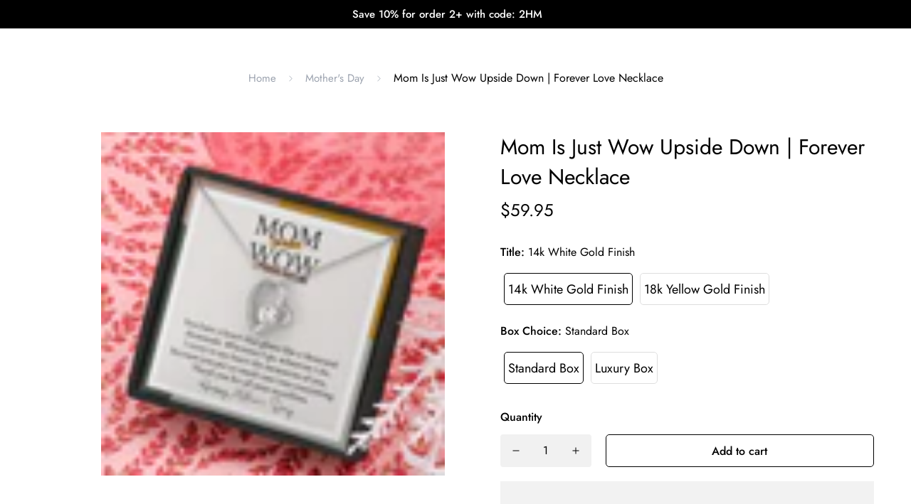

--- FILE ---
content_type: text/html; charset=utf-8
request_url: https://heartmelting.net/products/mom-is-just-wow-upside-down-forever-love-necklace
body_size: 62558
content:
<!doctype html>
<html
  class="no-js supports-no-cookies "
  lang="en"
  style="--sf-page-opacity: 1;"
>
  <head>
    <meta name="facebook-domain-verification" content="pc5wly5l1hteik7mg7pozbkrnoz15s" />


 

 

<script type='text/javascript'> 
  
window.dataLayer = window.dataLayer || []; 
dataLayer.push({ 
  event: 'view_item', 
  ecommerce: { 
    value:59.95, 
    items: [ 
    { 
      id: 'shopify_US_6854913720380_39997578510396', 
      google_business_vertical: 'retail', 
    }, 
    ] 
  } 
}); 
  
</script>


    
    <meta charset="utf-8">
    <meta http-equiv="X-UA-Compatible" content="IE=edge">
    <meta name="viewport" content="width=device-width, initial-scale=1, maximum-scale=1.0, user-scalable=0">
    <meta name="theme-color" content="#000000">
    <link rel="canonical" href="https://heartmelting.net/products/mom-is-just-wow-upside-down-forever-love-necklace">
    <link rel="dns-prefetch" href="https://heartmelting.net/products/mom-is-just-wow-upside-down-forever-love-necklace" crossorigin>
    <link rel="dns-prefetch" href="https://cdn.shopify.com" crossorigin>
    <link rel="preconnect" href="https://heartmelting.net/products/mom-is-just-wow-upside-down-forever-love-necklace" crossorigin>
    <link rel="preconnect" href="https://cdn.shopify.com" crossorigin>
    
      <link rel="preload" as="style" href="//heartmelting.net/cdn/shop/t/21/assets/product-template.css?v=81401410256088766131696695073">
    
    
    <link rel="preload" as="style" href="//heartmelting.net/cdn/shop/t/21/assets/theme.css?v=153658787858151761741709535920">
    <link rel="preload" as="style" href="//heartmelting.net/cdn/shop/t/21/assets/custom.css?v=105997007003712207781696695073">
    <link rel="preload" as="script" href="//heartmelting.net/cdn/shop/t/21/assets/app.js?v=78719845314981421151696695073">
    <link rel="preload" href="//heartmelting.net/cdn/shop/t/21/assets/prefetch.js?v=71103310103412793921696695073" as="script"><link rel="shortcut icon" href="//heartmelting.net/cdn/shop/files/Favicon_32x32.png?v=1709436112" type="image/png"><title>Mom Is Just Wow Upside Down | Forever Love Necklace
&ndash; Heart Melting</title><meta name="description" content="Give a loving gift that will make her heart melt! This dazzling Forever Love Necklace features a polished heart pendant surrounding a flawless 6.5mm cubic zirconia, embellished with smaller crystals adding extra sparkle and shine. The pendant is crafted in your choice of 14K white gold finish or 18K yellow gold finish,">

<meta property="og:site_name" content="Heart Melting">
<meta property="og:url" content="https://heartmelting.net/products/mom-is-just-wow-upside-down-forever-love-necklace">
<meta property="og:title" content="Mom Is Just Wow Upside Down | Forever Love Necklace">
<meta property="og:type" content="product">
<meta property="og:description" content="Give a loving gift that will make her heart melt! This dazzling Forever Love Necklace features a polished heart pendant surrounding a flawless 6.5mm cubic zirconia, embellished with smaller crystals adding extra sparkle and shine. The pendant is crafted in your choice of 14K white gold finish or 18K yellow gold finish,"><meta property="product:availability" content="instock">
  <meta property="product:price:amount" content="59.95">
  <meta property="product:price:currency" content="USD"><meta property="og:image" content="http://heartmelting.net/cdn/shop/products/asset_782_transformation_5126_515f9591-97e5-4398-abe5-da5a203c7197.png?v=1649746412">
      <meta property="og:image:secure_url" content="https://heartmelting.net/cdn/shop/products/asset_782_transformation_5126_515f9591-97e5-4398-abe5-da5a203c7197.png?v=1649746412">
      <meta property="og:image:width" content="1000">
      <meta property="og:image:height" content="1000">
      <meta property="og:image:alt" content="Mom Is Just Wow Upside Down | Forever Love Necklace"><meta property="og:image" content="http://heartmelting.net/cdn/shop/products/asset_783_transformation_1734.png?v=1649746880">
      <meta property="og:image:secure_url" content="https://heartmelting.net/cdn/shop/products/asset_783_transformation_1734.png?v=1649746880">
      <meta property="og:image:width" content="1000">
      <meta property="og:image:height" content="1000">
      <meta property="og:image:alt" content="Mom Is Just Wow Upside Down | Forever Love Necklace"><meta property="og:image" content="http://heartmelting.net/cdn/shop/products/asset_782_transformation_8678_48ffe46a-f88f-492d-804f-28f94a84bbf5.png?v=1649746880">
      <meta property="og:image:secure_url" content="https://heartmelting.net/cdn/shop/products/asset_782_transformation_8678_48ffe46a-f88f-492d-804f-28f94a84bbf5.png?v=1649746880">
      <meta property="og:image:width" content="1000">
      <meta property="og:image:height" content="1000">
      <meta property="og:image:alt" content="Mom Is Just Wow Upside Down | Forever Love Necklace">

<meta name="twitter:site" content="@">
<meta name="twitter:card" content="summary_large_image">
<meta name="twitter:title" content="Mom Is Just Wow Upside Down | Forever Love Necklace">
<meta name="twitter:description" content="Give a loving gift that will make her heart melt! This dazzling Forever Love Necklace features a polished heart pendant surrounding a flawless 6.5mm cubic zirconia, embellished with smaller crystals adding extra sparkle and shine. The pendant is crafted in your choice of 14K white gold finish or 18K yellow gold finish,">

    <script src="//heartmelting.net/cdn/shop/t/21/assets/prefetch.js?v=71103310103412793921696695073" type="text/javascript"></script>
    <!-- TODO: optimize font load (find way to sync with style load) -->
    





<link rel="preconnect" href="https://fonts.shopifycdn.com" crossorigin>
<link rel="preconnect" href="https://monorail-edge.shopifysvc.com">
<link rel="preconnect" href="https://fonts.gstatic.com">
<link rel="preload" as="font" href="//heartmelting.net/cdn/fonts/roboto_condensed/robotocondensed_n7.0c73a613503672be244d2f29ab6ddd3fc3cc69ae.woff2" type="font/woff2" crossorigin>
<link rel="preload" as="font" href="//heartmelting.net/cdn/fonts/roboto_condensed/robotocondensed_n4.01812de96ca5a5e9d19bef3ca9cc80dd1bf6c8b8.woff2" type="font/woff2" crossorigin>
<link rel="preload" as="font" href="//heartmelting.net/cdn/fonts/roboto_condensed/robotocondensed_n7.0c73a613503672be244d2f29ab6ddd3fc3cc69ae.woff2" type="font/woff2" crossorigin>

<style data-shopify>
    
        

        
            
            
            
            

            

            

            @font-face {
            font-family: SF-Heading-font;
            font-weight:400;
            src: url(https://cdn.shopify.com/s/files/1/0561/2742/2636/files/Jost-Regular.ttf?v=1618297125);
            }
        
            
            
            
            

            

            

            @font-face {
            font-family: SF-Heading-font;
            font-weight:500;
            src: url(https://cdn.shopify.com/s/files/1/0561/2742/2636/files/Jost-Medium.ttf?v=1618297125);
            }
        
            
            
            
            

            

            

            @font-face {
            font-family: SF-Heading-font;
            font-weight:600;
            src: url(https://cdn.shopify.com/s/files/1/0561/2742/2636/files/Jost-SemiBold.ttf?v=1618297125);
            }
        

        
            :root {
            --font-stack-header: SF-Heading-font;
            --font-weight-header: 400;
            }
        

    

    
        

        
            
            
            
            

            

            

            @font-face {
                font-family: SF-Body-font;
                font-weight:400;
                src: url(https://cdn.shopify.com/s/files/1/0561/2742/2636/files/Jost-Regular.ttf?v=1618297125);
            }
        
            
            
            
            

            

            

            @font-face {
                font-family: SF-Body-font;
                font-weight:500;
                src: url(https://cdn.shopify.com/s/files/1/0561/2742/2636/files/Jost-Medium.ttf?v=1618297125);
            }
        
            
            
            
            

            

            

            @font-face {
                font-family: SF-Body-font;
                font-weight:600;
                src: url(https://cdn.shopify.com/s/files/1/0561/2742/2636/files/Jost-SemiBold.ttf?v=1618297125);
            }
        

        
            :root {
                --font-stack-body: 'SF-Body-font';
                --font-weight-body: 400;;
            }
        
    
</style>

    <!-- Load critical scripts BEFORE style -->
    <script>window.spratlyThemeStrings = {
      addToCart: "Add to cart",
      soldOut: "Sold Out",
      unavailable: "Unavailable",
      checkout: "Check out",
      cartRemove: "Remove",
      zipcodeValidate: "Zip code can\u0026#39;t be blank",
      noShippingRate: "There are no shipping rates for your address.",
      shippingRatesResult: "We found {{count}} shipping rate(s) for your address",
      recommendTitle: "Recommendation for you",
      shipping: "Shipping",
      add: "Add",
    }

    window.spratlyThemeSettings = {
        rootUrl: "/",
        requestPath: "/products/mom-is-just-wow-upside-down-forever-love-necklace",
        template: "product",
        templateName: "product",productHandle: "mom-is-just-wow-upside-down-forever-love-necklace",
          productId: 6854913720380,money_format: "${{amount}}",
        currency_code: "USD",
        shop_locale: "en",
        not_enough_item_message: "Not enough items available. Only __inventory_quantity__ left.",
        sold_out_items_message: "The product is already sold out.",
        money_with_currency_format: "${{amount}} USD","filter_color1.png": "\/\/heartmelting.net\/cdn\/shop\/t\/21\/assets\/filter_color1.png?v=136056692002997325131696695073\n",              "filter_color1": "Gingham",          "filter_color2.png": "\/\/heartmelting.net\/cdn\/shop\/t\/21\/assets\/filter_color2.png?v=84375952818870873191696695073\n",              "filter_color2": "flannel",theme: {
          id: 161178288413,
          name: "Speed Optimized V2 : Minimog-1.0.2 - PS",
          role: "main",
        },
        foxkitAppURL: "foxkit.app"
    };

    window.adminThemeSettings = {"use_favicon":true,"favicon":"\/\/heartmelting.net\/cdn\/shop\/files\/Favicon.png?v=1709436112","use_ajax_atc":true,"show_scroll_top_button":true,"container_width":1200,"container_fluid_width":1640,"container_fluid_offset":65,"color_primary":"#000000","color_body_text":"#000000","color_heading_text":"#000000","color_sub_text":"#666666","color_text_link":"#000000","color_text_link_hover":"#999999","color_btn_bg":"#000000","color_btn_bg_hover":"#000000","color_btn_text":"#ffffff","color_btn_text_hover":"#ffffff","prod_sale_price_color":"#666666","prod_type_color":"#666666","prod_desc_color":"#666666","color_main_bg":"#ffffff","color_field_bg":"#ffffff","color_annoucement_bg":"#000000","color_annoucement_text":"#fff","color_topbar_bg":"#ffffff","color_topbar_text":"#000000","color_header_bg":"#ffffff","color_header_link":"#000000","color_header_transparent":"#000000","color_cart_wishlist_count":"#ffffff","bg_cart_wishlist_count":"#da3f3f","color_menu_bar_bg":"#000000","color_menu_bar_text":"#f8f8f8","color_footer_bg":"#f5f5f5","color_footer_text":"#000000","color_footer_subtext":"#666666","color_footer_link":"#666666","color_footer_link_hover":"#000000","color_footer_bg_mb":"#F5F5F5","color_footer_bottom_bg":"#f5f5f5","color_footer_bottom_text":"#000","color_footer_bottom_bg_mb":"#F5F5F5","color_border":"#dedede","img_overlay_bg":"#000000","img_overlay_opacity":20,"tooltip_background_color":"#000000","tooltip_text_color":"#ffffff","type_base_font":{"error":"json not allowed for this object"},"use_custom_font_body":true,"custom_body_font":"https:\/\/cdn.shopify.com\/s\/files\/1\/0561\/2742\/2636\/files\/Jost-Regular.ttf?v=1618297125@400\nhttps:\/\/cdn.shopify.com\/s\/files\/1\/0561\/2742\/2636\/files\/Jost-Medium.ttf?v=1618297125@500\nhttps:\/\/cdn.shopify.com\/s\/files\/1\/0561\/2742\/2636\/files\/Jost-SemiBold.ttf?v=1618297125@600","custom_body_weight":"400","type_base_size":16,"type_base_line_height":28,"type_header_font":{"error":"json not allowed for this object"},"use_custom_font_heading":true,"custom_heading_font":"https:\/\/cdn.shopify.com\/s\/files\/1\/0561\/2742\/2636\/files\/Jost-Regular.ttf?v=1618297125@400\nhttps:\/\/cdn.shopify.com\/s\/files\/1\/0561\/2742\/2636\/files\/Jost-Medium.ttf?v=1618297125@500\nhttps:\/\/cdn.shopify.com\/s\/files\/1\/0561\/2742\/2636\/files\/Jost-SemiBold.ttf?v=1618297125@600","custom_heading_weight":"400","type_header_base_size":40,"type_header_spacing":0,"btn_uppercase_text":false,"btn_base_size":16,"btn_letter_spacing":0,"btn_border_width":1,"btn_border_radius":5,"btn_line_height":23,"btn_weight":"500","pcard_layout":"1","pcard_alignment":"left","pcard_image_ratio":"3\/4","show_badge_sale":true,"show_cart_button":true,"show_quickview_button":true,"show_wishlist_button":true,"show_compare_button":true,"show_countdown":true,"show_vendor":false,"show_second_img":true,"show_swatch_option":true,"uppercase_prd_name":false,"variant_option_title1":"Size","variant_option_display_name1":"","variant_option_design1":"button","variant_option_title2":"Color","variant_option_display_name2":"","variant_option_design2":"button","variant_option_title3":"Material","variant_option_display_name3":"","variant_option_design3":"color","variant_option_title4":"Brand","variant_option_display_name4":"","variant_option_design4":"dropdown","variant_option_title5":"","variant_option_display_name5":"","variant_option_design5":"button","show_variant_swatch_image":true,"product_colors":"red: #FF6961,\nyellow: #FDDA76,\nblack: #000000,\nblack band: #000000,\nblue: #8DB4D2,\ngreen: #C1E1C1,\npurple: #B19CD9,\nsilver: #EEEEEF,\nwhite: #FFFFFF,\nbrown: #836953,\nlight brown: #B5651D,\ndark turquoise: #23cddc,\norange: #FFB347,\ntan: #E9D1BF,\nviolet: #B490B0,\npink: #FFD1DC,\ngrey: #E0E0E0,\nsky: #96BDC6,\npale leaf: #CCD4BF,\nlight blue: #b1c5d4,\ndark grey: #aca69f,\nbeige: #EBE6DB,\nbeige band: #EED9C4,\ndark blue: #063e66,\ncream: #FFFFCC,\nlight pink: #FBCFCD,\nmint: #bedce3,\ndark gray: #3A3B3C,\nrosy brown: #c4a287,\nlight grey:#D3D3D3,\ncopper: #B87333,\nrose gold: #ECC5C0,\nnight blue: #151B54,\ncoral: #FF7F50,\nlight purple: #C6AEC7","filter_color1":"Gingham","filter_color2":"flannel","filter_color3":"","filter_color4":"","filter_color5":"","filter_color6":"","filter_color7":"","filter_color8":"","filter_color9":"","filter_color10":"","filter_color11":"","filter_color12":"","filter_color13":"","filter_color14":"","filter_color15":"","filter_color16":"","filter_color17":"","filter_color18":"","filter_color19":"","filter_color20":"","filter_color21":"","filter_color22":"","filter_color23":"","filter_color24":"","filter_color25":"","filter_color26":"","filter_color27":"","filter_color28":"","filter_color29":"","filter_color30":"","filter_color31":"","filter_color32":"","filter_color33":"","filter_color34":"","filter_color35":"","filter_color36":"","filter_color37":"","filter_color38":"","filter_color39":"","filter_color40":"","filter_color41":"","filter_color42":"","filter_color43":"","filter_color44":"","filter_color45":"","filter_color46":"","filter_color47":"","filter_color48":"","filter_color49":"","filter_color50":"","article_image_aspect_ratio":"16\/9","article_align_content":"text-left","article_show_tags":true,"article_show_date":false,"article_show_excerpt":true,"article_show_button":true,"social_sharing_blog":true,"share_facebook":true,"share_twitter":true,"share_pinterest":true,"contact_phone_number":"","contact_email":"support@heartmelting.net","social_twitter_link":"","social_twitter_label":"","social_facebook_link":"","social_facebook_label":"","social_pinterest_link":"","social_pinterest_label":"","social_instagram_link":"","social_instagram_label":"","social_snapchat_link":"","social_snapchat_label":"","social_tumblr_link":"","social_tumblr_label":"","social_youtube_link":"","social_youtube_label":"","social_vimeo_link":"","social_vimeo_label":"","cart_notes_enable":true,"discount_code_enable":true,"cart_estimate_shipping":true,"popular_search_queries":"Necklace, Bracelet, Jacket","wishlist_page":"wishlist","product_compare_page":"product-compare","show_cookie_consent":false,"cookie_consent_message":"This website uses cookies to ensure you get the best experience on our website.","cookie_consent_allow":"Allow Cookies","cookie_consent_decline":"Decline","cookie_consent_learnmore":"Learn more","cookie_consent_learnmore_link":"https:\/\/www.cookiesandyou.com\/","cookie_consent_placement":"bottom","cookie_consent_theme":"black","gm_api":"AIzaSyAsk6G0BtpuiujLMuRJH0eTxbLUs02a3c8","instagram_token":"IGQVJYZAE4zSUp5QVhXRldhQlBpakoxeGxzQmJ5TGtfQkI5OFhnbzQxNFExaHNLRXl0X2tHZAmhOSEY1Vl9Oa2lNOXdCdUcta2Y0TnlfWGtZAT3VueWsxUzdQSG5uM1ZANYThpWlhtamlXWFBrVWFSbkx3RQZDZD","custom_css":".sf-nav li[data-index=\"0\"] .sf-menu-submenu__content {\n  padding-top: 20px;\n}\n\n.sf-nav li[data-index=\"0\"] .sf__menu-item-level2 .sf__sub-menu-link2 {\n  display: none;\n}\n.sf-nav li[data-index=\"0\"] .sf__menu-item-level2 .sf__sub-menu-column {\n  margin-top: 0;\n}\n.sf-topbar {\n  border-color: #eee;\n}\n.sf-icon-box[data-section-id=\"16225125199f82d8fe\"] .section-my {\n  padding-top: 45px;\n  padding-bottom: 45px;\n  margin-bottom: 0;\n  margin-top: 0;\n}\n.sf-icon-box[data-section-id=\"16225125199f82d8fe\"] {\n  border-top: 1px solid #eee;\n}\n.sf__font-normal {\n  font-weight: 400;\n}\n.collection-list[data-section-id=\"16225316461d1cff80\"] .collection-card__info h3 a {\n  font-weight: 400;\n  font-size: 24px;\n  line-height: 34px;\n  margin-bottom: 4px;\n}\n.collection-list[data-section-id=\"16225316461d1cff80\"] .collection-card__info p {\n  color: #666;\n}\n.sf-icon-box[data-section-id=\"16225125199f82d8fe\"] .sf-icon-box__text h3 {\n  line-height: 26px;\n  font-size: 20px;\n  font-weight: 500;\n}\n@media(min-width: 1536px) {\n  #sf__slideshow-1621243260e1af0c20 .slide__block-title {\n    font-size: 100px;\n    line-height: 95px;\n  }\n}\n@media(max-width: 576px) {\n  #sf__slideshow-1621243260e1af0c20 a.sf__mobile-button,\n  #sf__product-tab-162251092958fcda7c .sf__btn-primary,\n  #sf__product-tab-162251092958fcda7c .sf__btn-secondary {\n    width: 100%;\n  }\n  #sf__collection-list-16225316461d1cff80 .section__heading {\n    text-align: center;\n  }\n  .collection-list[data-section-id=\"16225316461d1cff80\"] .collection-card__info h3 a { \n    font-weight: 500;\n  }\n  .collection-list[data-section-id=\"16225316461d1cff80\"] .collection-card__info p {font-size: 14px; line-height: 20px;}\n  .sf-icon-box[data-section-id=\"16225125199f82d8fe\"] .sf-icon-box__text h3 {\n    font-size: 18px;\n    margin-bottom: 2px;\n  }\n}","checkout_logo_position":"left","checkout_logo_size":"medium","checkout_body_background_color":"#fff","checkout_input_background_color_mode":"white","checkout_sidebar_background_color":"#fafafa","checkout_heading_font":"-apple-system, BlinkMacSystemFont, 'Segoe UI', Roboto, Helvetica, Arial, sans-serif, 'Apple Color Emoji', 'Segoe UI Emoji', 'Segoe UI Symbol'","checkout_body_font":"-apple-system, BlinkMacSystemFont, 'Segoe UI', Roboto, Helvetica, Arial, sans-serif, 'Apple Color Emoji', 'Segoe UI Emoji', 'Segoe UI Symbol'","checkout_accent_color":"#1878b9","checkout_button_color":"#1878b9","checkout_error_color":"#e22120","use_theme_currencies":true,"theme_currencies":"USD | EUR | GBP | VND","bg_cart_count":"#da3f3f","customer_layout":"customer_area"};

    window.themeStyleURLs = {
        foxkitApp: {
            url: "//heartmelting.net/cdn/shop/t/21/assets/foxkit-app.css?v=25029701529305861101696695073",
            required: false,
            afterWindowLoaded: true // assets will load after window "loaded" event
        },
        productTemplate: {
            url: "//heartmelting.net/cdn/shop/t/21/assets/product-template.css?v=81401410256088766131696695073",
            required: false,
            afterWindowLoaded: true // assets will load after window "loaded" event
        },
        collection: {
            url: "//heartmelting.net/cdn/shop/t/21/assets/collection.css?v=113937725077448924471696695073",
            required: false
        },
        swiper: {
            url: "//heartmelting.net/cdn/shop/t/21/assets/swiper.css?v=46012621335562318871696695073",
            required: false,
        },
        cookieConsent: {
            url: "//heartmelting.net/cdn/shop/t/21/assets/cookie-consent.css?v=143901460793712039001696695073",
            required: false,
            afterWindowLoaded: true
        },
        glightbox: {
            url: "//heartmelting.net/cdn/shop/t/21/assets/glightbox.css?v=56040857678291490011696695073",
            required:  true ,
            afterWindowLoaded: true
        },
        plyr: {
            url: "//heartmelting.net/cdn/shop/t/21/assets/plyr.css?v=16608503476971131781696695073",
            required: false,
            afterWindowLoaded: true
        },
    }

    window.themeScriptURLs = {
        productTemplate: {
            url: "//heartmelting.net/cdn/shop/t/21/assets/product-template.js?v=50207461418249178881696695073",
            required:  true ,
            afterWindowLoaded: true
        },
        collection: {
            url: "//heartmelting.net/cdn/shop/t/21/assets/collection.js?v=24779008894497772091696695073",
            required:  false ,
        },
        customer: {
            url: "//heartmelting.net/cdn/shop/t/21/assets/customer.js?v=109264373508674662291696695073",
            required:  false ,
        },
        salesNotification: {
            url: "//heartmelting.net/cdn/shop/t/21/assets/sales-notifications.js?v=91192546767836890201696695073",
            required: false,
            afterWindowLoaded: false
        },
        bundle: {
            url: "//heartmelting.net/cdn/shop/t/21/assets/bundle.js?v=77335167227166969751696695073",
            required: false,
            afterWindowLoaded: false
        },
        luckyWheel: {
            url: "//heartmelting.net/cdn/shop/t/21/assets/lucky-wheel.js?v=16529125980594762921696695073",
            required: false,
            afterWindowLoaded: false
        },
        prePurchase: {
            url: "//heartmelting.net/cdn/shop/t/21/assets/pre-purchase.js?v=172277055442057208531696695073",
            required: false,
            afterWindowLoaded: false
        },
        inCart: {
            url: "//heartmelting.net/cdn/shop/t/21/assets/incart.js?v=65059961812789384291696695073",
            required: false,
            afterWindowLoaded: false
        },
        cartGoal: {
            url: "//heartmelting.net/cdn/shop/t/21/assets/cart-goal.js?v=92838585901211708841696695073",
            required: false,
            afterWindowLoaded: false
        },
        quantityDiscount: {
            url: "//heartmelting.net/cdn/shop/t/21/assets/quantity-discount.js?v=35564235417562706781696695073",
            required: false,
            afterWindowLoaded: false
        },
        popup: {
            url: "//heartmelting.net/cdn/shop/t/21/assets/popup.js?v=110505720280627247581696695073",
            required: false,
            afterWindowLoaded: false
        },
        countdown: {
            url: "//heartmelting.net/cdn/shop/t/21/assets/product-countdown.js?v=101993045302456593361696695073",
            required: false,
            afterWindowLoaded: true
        },
        productQuickView: {
            url: "//heartmelting.net/cdn/shop/t/21/assets/product-quick-view.js?v=159306799215781359081696695073",
            required: true,
            afterWindowLoaded: true
        },
        tabs: {
            url: "//heartmelting.net/cdn/shop/t/21/assets/tabs.js?v=74014453325655367961696695073",
            required: false,
        },
        cookieConsent: {
            url: "//heartmelting.net/cdn/shop/t/21/assets/cookie-consent.js?v=65149539108821244151696695073",
            required: false,
            afterWindowLoaded: true
        },
        glightbox: {
            url: "//heartmelting.net/cdn/shop/t/21/assets/glightbox.js?v=153060517536492297571696695073",
            required:  true ,
            afterWindowLoaded: true
        },
        mansory: {
            url: "//heartmelting.net/cdn/shop/t/21/assets/mansory-layout.js?v=114646326923023395211696695073",
            required: false,
            afterWindowLoaded: true
        },
        plyr: {
            url: "//heartmelting.net/cdn/shop/t/21/assets/plyr.js?v=156885880351378448001696695073",
            required: false,
            afterWindowLoaded: true
        },
        swiper: {
            url: "//heartmelting.net/cdn/shop/t/21/assets/swiper.js?v=68753999899658135821696695073",
            required: false,
        },
        parallax: {
            url: "//heartmelting.net/cdn/shop/t/21/assets/simple-parallax.js?v=102748452387934693181696695073",
            required: false,
            afterWindowLoaded: true
        }
    }
</script>


<script>
    try {
        var _mobileHeader = document.querySelector('header.sf-header__mobile')
        var _desktopHeader = document.querySelector('header.sf-header__desktop')
        var _innerWidth = window.innerWidth
        function __setHeaderHeight() {
            if (!_mobileHeader || !_desktopHeader) {
                _mobileHeader = document.querySelector('header.sf-header__mobile')
                _desktopHeader = document.querySelector('header.sf-header__desktop')
                _desktopHeader = document.querySelector('header.sf-header__desktop')
                _headerSection = document.querySelector('#shopify-section-header')
            }

            var _header = window.innerWidth < 1280 ? _mobileHeader : _desktopHeader;
            if (_header) {
                if(_header.classList.contains('logo-center__2l')) {
                    document.documentElement.style.setProperty('--sf-header-height', _header.offsetHeight + 'px')
                    window.spratlyThemeSettings.headerHeight = _header.offsetHeight
                } else if (_header.classList.contains('logo-left__2l')) {
                    document.documentElement.style.setProperty('--sf-header-height', _header.offsetHeight + 'px')
                    window.spratlyThemeSettings.headerHeight = _header.offsetHeight
                } else {
                    document.documentElement.style.setProperty('--sf-header-height', _header.offsetHeight + 'px')
                    window.spratlyThemeSettings.headerHeight = _header.offsetHeight
                }
            }
        }
        window.addEventListener("resize", __setHeaderHeight)

        var _topbar = document.querySelector('.sf-topbar')
        function __setTopbarHeight() {
            if (!_topbar) {
                _topbar = document.querySelector('.sf-topbar')
            }
            if (_topbar) {
                document.documentElement.style.setProperty('--sf-topbar-height', _topbar.offsetHeight + 'px')
                window.spratlyThemeSettings.topbarHeight = _topbar.offsetHeight
            }
        }
        window.addEventListener("resize", __setTopbarHeight)

        var _announcement_bar = document.querySelector('.announcement-bar')
        function __setAnnouncementHeight() {
            if (!_announcement_bar) {
                _announcement_bar = document.querySelector('.announcement-bar')
            }
            if (_announcement_bar) {
                document.documentElement.style.setProperty('--sf-announcement-height', _announcement_bar.offsetHeight + 'px')
                window.spratlyThemeSettings.topbarHeight = _announcement_bar.offsetHeight
            }
        }
        window.addEventListener("resize", __setAnnouncementHeight)

        function __setMainContentPadding() {
            var _pageTemplate = "product"
            if (_innerWidth > 1279) {
                if (_desktopHeader && _desktopHeader.dataset.transparent === "true") {
                    if (_pageTemplate === 'index' || _pageTemplate === 'collection') {
                        document.documentElement.style.setProperty('--main-content-padding-top', '0px')
                    }
                }
            } else {
                document.documentElement.style.removeProperty('--main-content-padding-top')
            }

        }

        window.addEventListener('resize', () => {
            _innerWidth = window.innerWidth
            __setMainContentPadding()
        })

        function __showPage() {
            __setHeaderHeight();
            __setTopbarHeight();
            __setAnnouncementHeight();
            __setMainContentPadding();
            var __sectionHeader = document.querySelector('.sf-header')
            if (__sectionHeader) {
                __sectionHeader.classList.add('opacity-100');
            }
            document.documentElement.style.setProperty('--sf-page-opacity', '1');
        }

        function __onThemeStyleLoad() {
            console.log('%c theme.css loaded', 'color: #f7a046; font-size: 24px;')
            if (document.readyState !== 'loading') {
                console.log('======--------> document is already ready, call __showPage');
                __showPage();
            } else {
                document.addEventListener('DOMContentLoaded', function () {
                    console.log('======--------> DOMContentLoaded')
                    __showPage();
                });
            }
        }

        function _sfPreLoader() {
          window.addEventListener('beforeunload', function(e) {
            document.documentElement.style.setProperty('--sf-page-opacity', '0');
          })
        }
        _sfPreLoader()
    } catch (error) {
        console.warn('Failed to execute critical scripts', error)
    }
</script>

    
	<style>
		.sf-bg-lazy {
			background-image: none !important;
		}
	</style>




<style>
	::after {
		--arrow-down-url: url(//heartmelting.net/cdn/shop/t/21/assets/arrow-down.svg?v=157552497485556416461696695073);
	}
	::before {
		--arrow-down-url: url(//heartmelting.net/cdn/shop/t/21/assets/arrow-down.svg?v=157552497485556416461696695073);
	}
	:root {
		/* BODY */
		--base-line-height: 28;

		/* PRIMARY COLORS */
		--color-primary: #000000;
		--plyr-color-main: #000000;
		--color-primary-darker: #333333;

		/* TEXT COLORS */
		--color-body-text: #000000;
		--color-heading-text: #000000;
		--color-sub-text: #666666;
		--color-text-link: #000000;
		--color-text-link-hover: #999999;

		/* BUTTON COLORS */
		--color-btn-bg:  #000000;
		--color-btn-bg-hover: #000000;
		--color-btn-text: #ffffff;
		--color-btn-text-hover: #ffffff;
		--btn-letter-spacing: 0px;
		--btn-border-radius: 5px;
		--btn-border-width: 1px;
		--btn-line-height: 23px;
		

		/* PRODUCT COLORS */
		--product-sale-price-color: #666666;
		--product-type-color: #666666;
		--product-desc-color: #666666;

		/* TOPBAR COLORS */
		--color-topbar-background: #ffffff;
		--color-topbar-text: #000000;

		/* MENU BAR COLORS */
		--color-menu-background: #000000;
		--color-menu-text: #f8f8f8;

		/* BORDER COLORS */
		--color-border: #dedede;

		/* FOOTER COLORS */
		--color-footer-text: #000000;
		--color-footer-subtext: #666666;
		--color-footer-background: #f5f5f5;
		--color-footer-link: #666666;
		--color-footer-link-hover: #000000;
		--color-footer-background-mobile: #F5F5F5;

		/* FOOTER BOTTOM COLORS */
		--color-footer-bottom-text: #000;
		--color-footer-bottom-background: #f5f5f5;
		--color-footer-bottom-background-mobile: #F5F5F5;

		/* HEADER */
		--color-header-text: #000000;
		--color-header-transparent-text: #000000;
		--color-main-background: #ffffff;
		--color-field-background: #ffffff;
		--color-header-background: #ffffff;
		--color-cart-wishlist-count: #ffffff;
		--bg-cart-wishlist-count: #da3f3f;


		--swatch-item-background-default: #f7f8fa;
		--text-gray-400: #777777;
		--text-gray-9b: #9b9b9b;
		--text-black: #000000;
		--text-white: #ffffff;
		--bg-gray-400: #f7f8fa;
		--bg-black: #000000;
		--rounded-full: 9999px;
		--border-color-1: #eeeeee;
		--border-color-2: #b2b2b2;
		--border-color-3: #d2d2d2;
		--border-color-4: #737373;

		--color-secondary: #666666;
		--color-success: #3a8735;
		--color-warning: #ff706b;
		--color-info: #959595;
		--color-disabled: #cecece;

		--bg-disabled: #f7f7f7;
		--bg-hover: #737373;

		--bg-color-tooltip: #000000;
		--text-color-tooltip: #ffffff;

		--color-image-overlay: #000000;
		--opacity-image-overlay: 0.2;
		--theme-shadow: 0 5px 15px 0 rgba(0, 0, 0, 0.07);

    --arrow-select-box: url(//heartmelting.net/cdn/shop/t/21/assets/ar-down.svg?v=92728264558441377851696695073);

		/* FONT SIZES */
		--font-base-size: 16;
		--font-btn-size: 16px;
		--font-btn-weight: 500;
		--font-h1-desktop: 54;
		--font-h1-mobile: 50;
		--font-h2-desktop: 42;
		--font-h2-mobile: 37;
		--font-h3-desktop: 31;
		--font-h3-mobile: 28;
		--font-h4-desktop: 27;
		--font-h4-mobile: 24;
		--font-h5-desktop: 23;
		--font-h5-mobile: 20;
		--font-h6-desktop: 21;
		--font-h6-mobile: 19;
	}
</style>


	<link media="print" onload="this.media = 'all'" rel="stylesheet" href="//heartmelting.net/cdn/shop/t/21/assets/product-template.css?v=81401410256088766131696695073">


<link media="print" onload="this.media = 'all';__onThemeStyleLoad();" rel="stylesheet" href="//heartmelting.net/cdn/shop/t/21/assets/theme.css?v=153658787858151761741709535920">
<link type="text/css" href="//heartmelting.net/cdn/shop/t/21/assets/custom.css?v=105997007003712207781696695073" rel="stylesheet">

    









<style data-shopify>
    
    @media(min-width: 1280px) {
        .sf-slider__controls button:hover {
            color: #fff;
        }
    }


    html {
        font-size: calc(var(--font-base-size, 16) * 1px);
    }
    body {
        font-family: var(--font-stack-body);
        font-weight: var(--font-weight-body);
        font-style: var(--font-style-body);
        transition: opacity .3s ease-in-out;
        opacity: var(--sf-page-opacity, 0) !important;
        color: var(--color-body-text);
        font-size: calc(var(--font-base-size, 16) * 1px);
        line-height: calc(var(--base-line-height) * 1px);
        --container-width: 1200;
        --fluid-container-width: 1640px;
        --fluid-container-offset: 65px;
        scroll-behavior: smooth;
    }

    h1, .h1,
    h2, .h2,
    h3, .h3,
    h4, .h4,
    h5, .h5,
    h6, .h6 {
        font-family: var(--font-stack-header);
        font-weight: var(--font-weight-header);
        font-style: var(--font-style-header);
        color: var(--color-heading-text);
        line-height: normal;
        letter-spacing: 0px;
    }
    h1, .h1 {
        font-size:calc(((var(--font-h1-mobile))/ (var(--font-base-size))) * 1rem);
    }

    h2, .h2 {
        font-size:calc(((var(--font-h2-mobile))/ (var(--font-base-size))) * 1rem);
    }

    h3, .h3 {
        font-size: calc(((var(--font-h3-mobile)) / (var(--font-base-size))) * 1rem);
    }

    h4, .h4 {
        font-size: calc(((var(--font-h4-mobile)) / (var(--font-base-size))) * 1rem);
    }

    h5, .h5 {
        font-size: calc(((var(--font-h5-mobile)) / (var(--font-base-size))) * 1rem);
    }

    h6, .h6 {
        font-size: calc(((var(--font-h6-mobile)) / (var(--font-base-size))) * 1rem);
        line-height: 1.4;
    }

    @media only screen and (min-width: 768px){
        .h1, h1{
            font-size:calc(((var(--font-h1-desktop))/ (var(--font-base-size))) * 1rem);
        }
        .h2, h2{
            font-size:calc(((var(--font-h2-desktop))/ (var(--font-base-size))) * 1rem);
        }
        h3, .h3 {
            font-size: calc(((var(--font-h3-desktop)) / (var(--font-base-size))) * 1rem);
        }
        h4, .h4 {
            font-size: calc(((var(--font-h4-desktop)) / (var(--font-base-size))) * 1rem);
        }
        h5, .h5 {
            font-size: calc(((var(--font-h5-desktop)) / (var(--font-base-size))) * 1rem);
        }
        h6, .h6 {
            font-size: calc(((var(--font-h6-desktop)) / (var(--font-base-size))) * 1rem);
        }
    }
    .swiper-wrapper {
        display: flex;
    }
    .swiper-container:not(.swiper-container-initialized) .swiper-slide {
        width: calc(100% / var(--items, 1));
        flex: 0 0 auto;
    }
    @media(max-width: 1023px) {
        .swiper-container:not(.swiper-container-initialized) .swiper-slide {
            min-width: 40vw;
            flex: 0 0 auto;
        }
    }
    @media (max-width: 767px) {
        .swiper-container:not(.swiper-container-initialized) .swiper-slide {
            min-width: 66vw;
            flex: 0 0 auto;
        }
    }
    .opacity-0 {
      opacity: 0;
    }
    .opacity-100 {
      opacity: 1;
    }
    
        .sf-nav li[data-index="0"] .sf-menu-submenu__content {  padding-top: 20px;}.sf-nav li[data-index="0"] .sf__menu-item-level2 .sf__sub-menu-link2 {  display: none;}.sf-nav li[data-index="0"] .sf__menu-item-level2 .sf__sub-menu-column {  margin-top: 0;}.sf-topbar {  border-color: #eee;}.sf-icon-box[data-section-id="16225125199f82d8fe"] .section-my {  padding-top: 45px;  padding-bottom: 45px;  margin-bottom: 0;  margin-top: 0;}.sf-icon-box[data-section-id="16225125199f82d8fe"] {  border-top: 1px solid #eee;}.sf__font-normal {  font-weight: 400;}.collection-list[data-section-id="16225316461d1cff80"] .collection-card__info h3 a {  font-weight: 400;  font-size: 24px;  line-height: 34px;  margin-bottom: 4px;}.collection-list[data-section-id="16225316461d1cff80"] .collection-card__info p {  color: #666;}.sf-icon-box[data-section-id="16225125199f82d8fe"] .sf-icon-box__text h3 {  line-height: 26px;  font-size: 20px;  font-weight: 500;}@media(min-width: 1536px) {  #sf__slideshow-1621243260e1af0c20 .slide__block-title {    font-size: 100px;    line-height: 95px;  }}@media(max-width: 576px) {  #sf__slideshow-1621243260e1af0c20 a.sf__mobile-button,  #sf__product-tab-162251092958fcda7c .sf__btn-primary,  #sf__product-tab-162251092958fcda7c .sf__btn-secondary {    width: 100%;  }  #sf__collection-list-16225316461d1cff80 .section__heading {    text-align: center;  }  .collection-list[data-section-id="16225316461d1cff80"] .collection-card__info h3 a {     font-weight: 500;  }  .collection-list[data-section-id="16225316461d1cff80"] .collection-card__info p {font-size: 14px; line-height: 20px;}  .sf-icon-box[data-section-id="16225125199f82d8fe"] .sf-icon-box__text h3 {    font-size: 18px;    margin-bottom: 2px;  }}
    
</style>

    
    <script>window.performance && window.performance.mark && window.performance.mark('shopify.content_for_header.start');</script><meta id="shopify-digital-wallet" name="shopify-digital-wallet" content="/28677603388/digital_wallets/dialog">
<meta name="shopify-checkout-api-token" content="00ef784e6a8e3d5275118c40d7befc2a">
<link rel="alternate" hreflang="x-default" href="https://heartmelting.net/products/mom-is-just-wow-upside-down-forever-love-necklace">
<link rel="alternate" hreflang="en" href="https://heartmelting.net/products/mom-is-just-wow-upside-down-forever-love-necklace">
<link rel="alternate" hreflang="en-CA" href="https://heartmelting.net/en-ca/products/mom-is-just-wow-upside-down-forever-love-necklace">
<link rel="alternate" hreflang="en-GB" href="https://heartmelting.net/en-gb/products/mom-is-just-wow-upside-down-forever-love-necklace">
<link rel="alternate" type="application/json+oembed" href="https://heartmelting.net/products/mom-is-just-wow-upside-down-forever-love-necklace.oembed">
<script async="async" src="/checkouts/internal/preloads.js?locale=en-US"></script>
<script id="apple-pay-shop-capabilities" type="application/json">{"shopId":28677603388,"countryCode":"US","currencyCode":"USD","merchantCapabilities":["supports3DS"],"merchantId":"gid:\/\/shopify\/Shop\/28677603388","merchantName":"Heart Melting","requiredBillingContactFields":["postalAddress","email","phone"],"requiredShippingContactFields":["postalAddress","email","phone"],"shippingType":"shipping","supportedNetworks":["visa","masterCard","amex","discover","elo","jcb"],"total":{"type":"pending","label":"Heart Melting","amount":"1.00"},"shopifyPaymentsEnabled":true,"supportsSubscriptions":true}</script>
<script id="shopify-features" type="application/json">{"accessToken":"00ef784e6a8e3d5275118c40d7befc2a","betas":["rich-media-storefront-analytics"],"domain":"heartmelting.net","predictiveSearch":true,"shopId":28677603388,"locale":"en"}</script>
<script>var Shopify = Shopify || {};
Shopify.shop = "wild-free-spirit.myshopify.com";
Shopify.locale = "en";
Shopify.currency = {"active":"USD","rate":"1.0"};
Shopify.country = "US";
Shopify.theme = {"name":"Speed Optimized V2 : Minimog-1.0.2 - PS","id":161178288413,"schema_name":"Minimog","schema_version":"1.0.0","theme_store_id":null,"role":"main"};
Shopify.theme.handle = "null";
Shopify.theme.style = {"id":null,"handle":null};
Shopify.cdnHost = "heartmelting.net/cdn";
Shopify.routes = Shopify.routes || {};
Shopify.routes.root = "/";</script>
<script type="module">!function(o){(o.Shopify=o.Shopify||{}).modules=!0}(window);</script>
<script>!function(o){function n(){var o=[];function n(){o.push(Array.prototype.slice.apply(arguments))}return n.q=o,n}var t=o.Shopify=o.Shopify||{};t.loadFeatures=n(),t.autoloadFeatures=n()}(window);</script>
<script id="shop-js-analytics" type="application/json">{"pageType":"product"}</script>
<script defer="defer" async type="module" src="//heartmelting.net/cdn/shopifycloud/shop-js/modules/v2/client.init-shop-cart-sync_BN7fPSNr.en.esm.js"></script>
<script defer="defer" async type="module" src="//heartmelting.net/cdn/shopifycloud/shop-js/modules/v2/chunk.common_Cbph3Kss.esm.js"></script>
<script defer="defer" async type="module" src="//heartmelting.net/cdn/shopifycloud/shop-js/modules/v2/chunk.modal_DKumMAJ1.esm.js"></script>
<script type="module">
  await import("//heartmelting.net/cdn/shopifycloud/shop-js/modules/v2/client.init-shop-cart-sync_BN7fPSNr.en.esm.js");
await import("//heartmelting.net/cdn/shopifycloud/shop-js/modules/v2/chunk.common_Cbph3Kss.esm.js");
await import("//heartmelting.net/cdn/shopifycloud/shop-js/modules/v2/chunk.modal_DKumMAJ1.esm.js");

  window.Shopify.SignInWithShop?.initShopCartSync?.({"fedCMEnabled":true,"windoidEnabled":true});

</script>
<script>(function() {
  var isLoaded = false;
  function asyncLoad() {
    if (isLoaded) return;
    isLoaded = true;
    var urls = ["https:\/\/sdk.teeinblue.com\/async.js?platform=shopify\u0026v=1\u0026token=Fvhpppc3bk6yowYQbzs6XNt9VsFWetxZ\u0026shop=wild-free-spirit.myshopify.com","https:\/\/apps3.omegatheme.com\/twitter-multi-pixels\/client\/twitter-pixel.js?v=6525fc0243f46\u0026shop=wild-free-spirit.myshopify.com","https:\/\/assets.getuploadkit.com\/assets\/uploadkit-client.js?shop=wild-free-spirit.myshopify.com","https:\/\/d18eg7dreypte5.cloudfront.net\/browse-abandonment\/smsbump_timer.js?shop=wild-free-spirit.myshopify.com","https:\/\/d18eg7dreypte5.cloudfront.net\/scripts\/integrations\/subscription.js?shop=wild-free-spirit.myshopify.com","https:\/\/ecommerce-editor-connector.live.gelato.tech\/ecommerce-editor\/v1\/shopify.esm.js?c=0f1fc97c-42e6-481d-82bd-90c8b48f95aa\u0026s=c8b451d9-e36e-448c-836b-377d5e09de9f\u0026shop=wild-free-spirit.myshopify.com","https:\/\/trackifyx.redretarget.com\/pull\/lazy.js?shop=wild-free-spirit.myshopify.com"];
    for (var i = 0; i < urls.length; i++) {
      var s = document.createElement('script');
      s.type = 'text/javascript';
      s.async = true;
      s.src = urls[i];
      var x = document.getElementsByTagName('script')[0];
      x.parentNode.insertBefore(s, x);
    }
  };
  if(window.attachEvent) {
    window.attachEvent('onload', asyncLoad);
  } else {
    window.addEventListener('load', asyncLoad, false);
  }
})();</script>
<script id="__st">var __st={"a":28677603388,"offset":25200,"reqid":"8e2fd493-147c-45bf-84c3-9f4f46800e98-1770021122","pageurl":"heartmelting.net\/products\/mom-is-just-wow-upside-down-forever-love-necklace","u":"b25f715222bb","p":"product","rtyp":"product","rid":6854913720380};</script>
<script>window.ShopifyPaypalV4VisibilityTracking = true;</script>
<script id="captcha-bootstrap">!function(){'use strict';const t='contact',e='account',n='new_comment',o=[[t,t],['blogs',n],['comments',n],[t,'customer']],c=[[e,'customer_login'],[e,'guest_login'],[e,'recover_customer_password'],[e,'create_customer']],r=t=>t.map((([t,e])=>`form[action*='/${t}']:not([data-nocaptcha='true']) input[name='form_type'][value='${e}']`)).join(','),a=t=>()=>t?[...document.querySelectorAll(t)].map((t=>t.form)):[];function s(){const t=[...o],e=r(t);return a(e)}const i='password',u='form_key',d=['recaptcha-v3-token','g-recaptcha-response','h-captcha-response',i],f=()=>{try{return window.sessionStorage}catch{return}},m='__shopify_v',_=t=>t.elements[u];function p(t,e,n=!1){try{const o=window.sessionStorage,c=JSON.parse(o.getItem(e)),{data:r}=function(t){const{data:e,action:n}=t;return t[m]||n?{data:e,action:n}:{data:t,action:n}}(c);for(const[e,n]of Object.entries(r))t.elements[e]&&(t.elements[e].value=n);n&&o.removeItem(e)}catch(o){console.error('form repopulation failed',{error:o})}}const l='form_type',E='cptcha';function T(t){t.dataset[E]=!0}const w=window,h=w.document,L='Shopify',v='ce_forms',y='captcha';let A=!1;((t,e)=>{const n=(g='f06e6c50-85a8-45c8-87d0-21a2b65856fe',I='https://cdn.shopify.com/shopifycloud/storefront-forms-hcaptcha/ce_storefront_forms_captcha_hcaptcha.v1.5.2.iife.js',D={infoText:'Protected by hCaptcha',privacyText:'Privacy',termsText:'Terms'},(t,e,n)=>{const o=w[L][v],c=o.bindForm;if(c)return c(t,g,e,D).then(n);var r;o.q.push([[t,g,e,D],n]),r=I,A||(h.body.append(Object.assign(h.createElement('script'),{id:'captcha-provider',async:!0,src:r})),A=!0)});var g,I,D;w[L]=w[L]||{},w[L][v]=w[L][v]||{},w[L][v].q=[],w[L][y]=w[L][y]||{},w[L][y].protect=function(t,e){n(t,void 0,e),T(t)},Object.freeze(w[L][y]),function(t,e,n,w,h,L){const[v,y,A,g]=function(t,e,n){const i=e?o:[],u=t?c:[],d=[...i,...u],f=r(d),m=r(i),_=r(d.filter((([t,e])=>n.includes(e))));return[a(f),a(m),a(_),s()]}(w,h,L),I=t=>{const e=t.target;return e instanceof HTMLFormElement?e:e&&e.form},D=t=>v().includes(t);t.addEventListener('submit',(t=>{const e=I(t);if(!e)return;const n=D(e)&&!e.dataset.hcaptchaBound&&!e.dataset.recaptchaBound,o=_(e),c=g().includes(e)&&(!o||!o.value);(n||c)&&t.preventDefault(),c&&!n&&(function(t){try{if(!f())return;!function(t){const e=f();if(!e)return;const n=_(t);if(!n)return;const o=n.value;o&&e.removeItem(o)}(t);const e=Array.from(Array(32),(()=>Math.random().toString(36)[2])).join('');!function(t,e){_(t)||t.append(Object.assign(document.createElement('input'),{type:'hidden',name:u})),t.elements[u].value=e}(t,e),function(t,e){const n=f();if(!n)return;const o=[...t.querySelectorAll(`input[type='${i}']`)].map((({name:t})=>t)),c=[...d,...o],r={};for(const[a,s]of new FormData(t).entries())c.includes(a)||(r[a]=s);n.setItem(e,JSON.stringify({[m]:1,action:t.action,data:r}))}(t,e)}catch(e){console.error('failed to persist form',e)}}(e),e.submit())}));const S=(t,e)=>{t&&!t.dataset[E]&&(n(t,e.some((e=>e===t))),T(t))};for(const o of['focusin','change'])t.addEventListener(o,(t=>{const e=I(t);D(e)&&S(e,y())}));const B=e.get('form_key'),M=e.get(l),P=B&&M;t.addEventListener('DOMContentLoaded',(()=>{const t=y();if(P)for(const e of t)e.elements[l].value===M&&p(e,B);[...new Set([...A(),...v().filter((t=>'true'===t.dataset.shopifyCaptcha))])].forEach((e=>S(e,t)))}))}(h,new URLSearchParams(w.location.search),n,t,e,['guest_login'])})(!0,!0)}();</script>
<script integrity="sha256-4kQ18oKyAcykRKYeNunJcIwy7WH5gtpwJnB7kiuLZ1E=" data-source-attribution="shopify.loadfeatures" defer="defer" src="//heartmelting.net/cdn/shopifycloud/storefront/assets/storefront/load_feature-a0a9edcb.js" crossorigin="anonymous"></script>
<script data-source-attribution="shopify.dynamic_checkout.dynamic.init">var Shopify=Shopify||{};Shopify.PaymentButton=Shopify.PaymentButton||{isStorefrontPortableWallets:!0,init:function(){window.Shopify.PaymentButton.init=function(){};var t=document.createElement("script");t.src="https://heartmelting.net/cdn/shopifycloud/portable-wallets/latest/portable-wallets.en.js",t.type="module",document.head.appendChild(t)}};
</script>
<script data-source-attribution="shopify.dynamic_checkout.buyer_consent">
  function portableWalletsHideBuyerConsent(e){var t=document.getElementById("shopify-buyer-consent"),n=document.getElementById("shopify-subscription-policy-button");t&&n&&(t.classList.add("hidden"),t.setAttribute("aria-hidden","true"),n.removeEventListener("click",e))}function portableWalletsShowBuyerConsent(e){var t=document.getElementById("shopify-buyer-consent"),n=document.getElementById("shopify-subscription-policy-button");t&&n&&(t.classList.remove("hidden"),t.removeAttribute("aria-hidden"),n.addEventListener("click",e))}window.Shopify?.PaymentButton&&(window.Shopify.PaymentButton.hideBuyerConsent=portableWalletsHideBuyerConsent,window.Shopify.PaymentButton.showBuyerConsent=portableWalletsShowBuyerConsent);
</script>
<script>
  function portableWalletsCleanup(e){e&&e.src&&console.error("Failed to load portable wallets script "+e.src);var t=document.querySelectorAll("shopify-accelerated-checkout .shopify-payment-button__skeleton, shopify-accelerated-checkout-cart .wallet-cart-button__skeleton"),e=document.getElementById("shopify-buyer-consent");for(let e=0;e<t.length;e++)t[e].remove();e&&e.remove()}function portableWalletsNotLoadedAsModule(e){e instanceof ErrorEvent&&"string"==typeof e.message&&e.message.includes("import.meta")&&"string"==typeof e.filename&&e.filename.includes("portable-wallets")&&(window.removeEventListener("error",portableWalletsNotLoadedAsModule),window.Shopify.PaymentButton.failedToLoad=e,"loading"===document.readyState?document.addEventListener("DOMContentLoaded",window.Shopify.PaymentButton.init):window.Shopify.PaymentButton.init())}window.addEventListener("error",portableWalletsNotLoadedAsModule);
</script>

<script type="module" src="https://heartmelting.net/cdn/shopifycloud/portable-wallets/latest/portable-wallets.en.js" onError="portableWalletsCleanup(this)" crossorigin="anonymous"></script>
<script nomodule>
  document.addEventListener("DOMContentLoaded", portableWalletsCleanup);
</script>

<link id="shopify-accelerated-checkout-styles" rel="stylesheet" media="screen" href="https://heartmelting.net/cdn/shopifycloud/portable-wallets/latest/accelerated-checkout-backwards-compat.css" crossorigin="anonymous">
<style id="shopify-accelerated-checkout-cart">
        #shopify-buyer-consent {
  margin-top: 1em;
  display: inline-block;
  width: 100%;
}

#shopify-buyer-consent.hidden {
  display: none;
}

#shopify-subscription-policy-button {
  background: none;
  border: none;
  padding: 0;
  text-decoration: underline;
  font-size: inherit;
  cursor: pointer;
}

#shopify-subscription-policy-button::before {
  box-shadow: none;
}

      </style>

<script>window.performance && window.performance.mark && window.performance.mark('shopify.content_for_header.end');</script>
    <script>window.__MP_CONFIG__ = {  currency: 'USD',      cart: {      items: [              ],    },        product: {      category: "Jewelry",      collection_ids: '628200735005, 628198801693, 628199817501, 265299951676',      id: 6854913720380,      name: "Mom Is Just Wow Upside Down | Forever Love Necklace",      price_max: '7995',              variants: {                      '39997578510396': { price: '5995' },                      '39997578543164': { price: '5995' },                      '39997578575932': { price: '7995' },                      '39997578608700': { price: '7995' },                  },          },      };</script><script type='text/javascript' async data-src='https://wild-free-spirit.myshopify.com/apps/multipixel/v1/clients/wild-free-spirit.myshopify.com/1634042204.js'></script>
    <meta name="google-site-verification" content="OEgLiC8hvt8W0SiOlUbgwQ4HmvK2WUYc5al_pWx2BuA">
    <script data-src="https://shopoe.net/app.js"></script>
    <script>var loox_global_hash = '1641950256023';</script><style>.loox-reviews-default { max-width: 1200px; margin: 0 auto; }</style>
    
    <!-- DO NOT MODIFY -->
    <script type="text/lazyload">
      qp('track', 'AddToCart');
    </script>
    <script type="text/lazyload">
      qp('track', 'Purchase');
    </script>

    
    
    
    
    
    
    
<!-- teeinblue scripts. DON'T MODIFY!!! -->
<script>
window.teeinblueShop = {
  shopCurrency: "USD",
};
</script>









<script id="teeinblue-product-data">
window.TeeInBlueCampaign = {
  
  isTeeInBlueProduct: false,
  productId: 6854913720380,
};
</script>


<!-- teeinblue scripts end. -->

    <link href="//heartmelting.net/cdn/shop/t/21/assets/teeinblue-custom.css?v=158585044525280475971696695073" rel="stylesheet" type="text/css" media="all" />
    <script>
      teeinblue = {
        gallerySelector: '.sf-product-media__desktop',
        formSelector: '.product-options',
      };
      const width = window.innerWidth || document.documentElement.clientWidth || document.body.clientWidth;

      if (width <= 768) {
        teeinblue.gallerySelector = '.sf-product-media__mobile';
      }
    </script>
  <!-- BEGIN app block: shopify://apps/klaviyo-email-marketing-sms/blocks/klaviyo-onsite-embed/2632fe16-c075-4321-a88b-50b567f42507 -->












  <script async src="https://static.klaviyo.com/onsite/js/R5XjFQ/klaviyo.js?company_id=R5XjFQ"></script>
  <script>!function(){if(!window.klaviyo){window._klOnsite=window._klOnsite||[];try{window.klaviyo=new Proxy({},{get:function(n,i){return"push"===i?function(){var n;(n=window._klOnsite).push.apply(n,arguments)}:function(){for(var n=arguments.length,o=new Array(n),w=0;w<n;w++)o[w]=arguments[w];var t="function"==typeof o[o.length-1]?o.pop():void 0,e=new Promise((function(n){window._klOnsite.push([i].concat(o,[function(i){t&&t(i),n(i)}]))}));return e}}})}catch(n){window.klaviyo=window.klaviyo||[],window.klaviyo.push=function(){var n;(n=window._klOnsite).push.apply(n,arguments)}}}}();</script>

  
    <script id="viewed_product">
      if (item == null) {
        var _learnq = _learnq || [];

        var MetafieldReviews = null
        var MetafieldYotpoRating = null
        var MetafieldYotpoCount = null
        var MetafieldLooxRating = null
        var MetafieldLooxCount = null
        var okendoProduct = null
        var okendoProductReviewCount = null
        var okendoProductReviewAverageValue = null
        try {
          // The following fields are used for Customer Hub recently viewed in order to add reviews.
          // This information is not part of __kla_viewed. Instead, it is part of __kla_viewed_reviewed_items
          MetafieldReviews = {};
          MetafieldYotpoRating = null
          MetafieldYotpoCount = null
          MetafieldLooxRating = null
          MetafieldLooxCount = null

          okendoProduct = null
          // If the okendo metafield is not legacy, it will error, which then requires the new json formatted data
          if (okendoProduct && 'error' in okendoProduct) {
            okendoProduct = null
          }
          okendoProductReviewCount = okendoProduct ? okendoProduct.reviewCount : null
          okendoProductReviewAverageValue = okendoProduct ? okendoProduct.reviewAverageValue : null
        } catch (error) {
          console.error('Error in Klaviyo onsite reviews tracking:', error);
        }

        var item = {
          Name: "Mom Is Just Wow Upside Down | Forever Love Necklace",
          ProductID: 6854913720380,
          Categories: ["Mother's Day","Necklace","Product","To My Mother \/ Mother-In-Law"],
          ImageURL: "https://heartmelting.net/cdn/shop/products/asset_782_transformation_5126_515f9591-97e5-4398-abe5-da5a203c7197_grande.png?v=1649746412",
          URL: "https://heartmelting.net/products/mom-is-just-wow-upside-down-forever-love-necklace",
          Brand: "ShineOn Fulfillment",
          Price: "$59.95",
          Value: "59.95",
          CompareAtPrice: "$0.00"
        };
        _learnq.push(['track', 'Viewed Product', item]);
        _learnq.push(['trackViewedItem', {
          Title: item.Name,
          ItemId: item.ProductID,
          Categories: item.Categories,
          ImageUrl: item.ImageURL,
          Url: item.URL,
          Metadata: {
            Brand: item.Brand,
            Price: item.Price,
            Value: item.Value,
            CompareAtPrice: item.CompareAtPrice
          },
          metafields:{
            reviews: MetafieldReviews,
            yotpo:{
              rating: MetafieldYotpoRating,
              count: MetafieldYotpoCount,
            },
            loox:{
              rating: MetafieldLooxRating,
              count: MetafieldLooxCount,
            },
            okendo: {
              rating: okendoProductReviewAverageValue,
              count: okendoProductReviewCount,
            }
          }
        }]);
      }
    </script>
  




  <script>
    window.klaviyoReviewsProductDesignMode = false
  </script>







<!-- END app block --><!-- BEGIN app block: shopify://apps/trackify-x/blocks/app-embed/f3561b5a-1d26-4c4b-9d29-6bae914fb95d --><!-- Theme app RedRetarget App Hook start -->
<link rel="dns-prefetch" href="https://trackifyx.redretarget.com">

<!-- HOOK JS-->

  
  <meta name="tfx:tags" content="C30025TG, C30025TR, lx-C30025, mom, Mother, mothers day, MX-03011996, PB23-WOOD, PROD-2047425, PT-781, TNM-1, To My Mom, To my mother, USER-48813">
  <meta name="tfx:collections" content="Mother's Day, Necklace, Product, To My Mother / Mother-In-Law">







  
  <script id="tfx-cart">window.tfxCart = {"note":null,"attributes":{},"original_total_price":0,"total_price":0,"total_discount":0,"total_weight":0.0,"item_count":0,"items":[],"requires_shipping":false,"currency":"USD","items_subtotal_price":0,"cart_level_discount_applications":[],"checkout_charge_amount":0};</script>



  
  <script id="tfx-product">window.tfxProduct = {"id":6854913720380,"title":"Mom Is Just Wow Upside Down | Forever Love Necklace","handle":"mom-is-just-wow-upside-down-forever-love-necklace","description":"\u003cp\u003eGive a loving gift that will make her heart melt!\u003c\/p\u003e\n\u003cp\u003eThis dazzling \u003cstrong\u003eForever Love Necklace\u003c\/strong\u003e features a polished heart pendant surrounding a flawless 6.5mm cubic zirconia, embellished with smaller crystals adding extra sparkle and shine.\u003c\/p\u003e\n\u003cp\u003eThe pendant is crafted in your choice of 14K white gold finish or 18K yellow gold finish, and dangles from an adjustable cable chain secured with a lobster clasp.\u003c\/p\u003e\n\u003cp\u003e\u003cstrong\u003eProduct Details:\u003c\/strong\u003e\u003c\/p\u003e\n\u003cp\u003e• 14K white gold finish or 18K yellow gold finish\u003c\/p\u003e\n\u003cp\u003e• Adjustable cable chain 18\" - 22\"\u003c\/p\u003e\n\u003cp\u003e• 6.5mm round cut cubic zirconia\u003c\/p\u003e\n\u003cp\u003e• Height 0.8\" (2.2cm) Width 0.7\" (1.8cm)\u003c\/p\u003e\n\u003cp\u003e• Made In USA\u003c\/p\u003e","published_at":"2022-04-12T13:53:25+07:00","created_at":"2022-04-12T13:53:25+07:00","vendor":"ShineOn Fulfillment","type":"Jewelry","tags":["C30025TG","C30025TR","lx-C30025","mom","Mother","mothers day","MX-03011996","PB23-WOOD","PROD-2047425","PT-781","TNM-1","To My Mom","To my mother","USER-48813"],"price":5995,"price_min":5995,"price_max":7995,"available":true,"price_varies":true,"compare_at_price":null,"compare_at_price_min":0,"compare_at_price_max":0,"compare_at_price_varies":false,"variants":[{"id":39997578510396,"title":"14k White Gold Finish \/ Standard Box","option1":"14k White Gold Finish","option2":"Standard Box","option3":null,"sku":"SO-5594612","requires_shipping":true,"taxable":true,"featured_image":{"id":29981450895420,"product_id":6854913720380,"position":1,"created_at":"2022-04-12T13:53:32+07:00","updated_at":"2022-04-12T13:53:32+07:00","alt":null,"width":1000,"height":1000,"src":"\/\/heartmelting.net\/cdn\/shop\/products\/asset_782_transformation_5126_515f9591-97e5-4398-abe5-da5a203c7197.png?v=1649746412","variant_ids":[39997578510396]},"available":true,"name":"Mom Is Just Wow Upside Down | Forever Love Necklace - 14k White Gold Finish \/ Standard Box","public_title":"14k White Gold Finish \/ Standard Box","options":["14k White Gold Finish","Standard Box"],"price":5995,"weight":28,"compare_at_price":null,"inventory_management":null,"barcode":"","featured_media":{"alt":null,"id":22581095399484,"position":1,"preview_image":{"aspect_ratio":1.0,"height":1000,"width":1000,"src":"\/\/heartmelting.net\/cdn\/shop\/products\/asset_782_transformation_5126_515f9591-97e5-4398-abe5-da5a203c7197.png?v=1649746412"}},"requires_selling_plan":false,"selling_plan_allocations":[]},{"id":39997578543164,"title":"18k Yellow Gold Finish \/ Standard Box","option1":"18k Yellow Gold Finish","option2":"Standard Box","option3":null,"sku":"SO-5594613","requires_shipping":true,"taxable":true,"featured_image":{"id":29981460135996,"product_id":6854913720380,"position":2,"created_at":"2022-04-12T13:57:27+07:00","updated_at":"2022-04-12T14:01:20+07:00","alt":null,"width":1000,"height":1000,"src":"\/\/heartmelting.net\/cdn\/shop\/products\/asset_783_transformation_1734.png?v=1649746880","variant_ids":[39997578543164]},"available":true,"name":"Mom Is Just Wow Upside Down | Forever Love Necklace - 18k Yellow Gold Finish \/ Standard Box","public_title":"18k Yellow Gold Finish \/ Standard Box","options":["18k Yellow Gold Finish","Standard Box"],"price":5995,"weight":28,"compare_at_price":null,"inventory_management":null,"barcode":null,"featured_media":{"alt":null,"id":22581104738364,"position":2,"preview_image":{"aspect_ratio":1.0,"height":1000,"width":1000,"src":"\/\/heartmelting.net\/cdn\/shop\/products\/asset_783_transformation_1734.png?v=1649746880"}},"requires_selling_plan":false,"selling_plan_allocations":[]},{"id":39997578575932,"title":"14k White Gold Finish \/ Luxury Box","option1":"14k White Gold Finish","option2":"Luxury Box","option3":null,"sku":"SO-5594614","requires_shipping":true,"taxable":true,"featured_image":{"id":29981460987964,"product_id":6854913720380,"position":6,"created_at":"2022-04-12T13:57:49+07:00","updated_at":"2022-04-12T14:01:20+07:00","alt":null,"width":1000,"height":1000,"src":"\/\/heartmelting.net\/cdn\/shop\/products\/asset_1582_transformation_1719_47706d37-55d3-40a3-bf78-05031de196e4.png?v=1649746880","variant_ids":[39997578575932]},"available":true,"name":"Mom Is Just Wow Upside Down | Forever Love Necklace - 14k White Gold Finish \/ Luxury Box","public_title":"14k White Gold Finish \/ Luxury Box","options":["14k White Gold Finish","Luxury Box"],"price":7995,"weight":28,"compare_at_price":null,"inventory_management":null,"barcode":"","featured_media":{"alt":null,"id":22581105590332,"position":6,"preview_image":{"aspect_ratio":1.0,"height":1000,"width":1000,"src":"\/\/heartmelting.net\/cdn\/shop\/products\/asset_1582_transformation_1719_47706d37-55d3-40a3-bf78-05031de196e4.png?v=1649746880"}},"requires_selling_plan":false,"selling_plan_allocations":[]},{"id":39997578608700,"title":"18k Yellow Gold Finish \/ Luxury Box","option1":"18k Yellow Gold Finish","option2":"Luxury Box","option3":null,"sku":"SO-5594615","requires_shipping":true,"taxable":true,"featured_image":{"id":29981461774396,"product_id":6854913720380,"position":5,"created_at":"2022-04-12T13:58:06+07:00","updated_at":"2022-04-12T14:01:20+07:00","alt":null,"width":1000,"height":1000,"src":"\/\/heartmelting.net\/cdn\/shop\/products\/asset_1583_transformation_9212_5fdf6211-667b-424e-b941-9c908651a273.png?v=1649746880","variant_ids":[39997578608700]},"available":true,"name":"Mom Is Just Wow Upside Down | Forever Love Necklace - 18k Yellow Gold Finish \/ Luxury Box","public_title":"18k Yellow Gold Finish \/ Luxury Box","options":["18k Yellow Gold Finish","Luxury Box"],"price":7995,"weight":28,"compare_at_price":null,"inventory_management":null,"barcode":null,"featured_media":{"alt":null,"id":22581106376764,"position":5,"preview_image":{"aspect_ratio":1.0,"height":1000,"width":1000,"src":"\/\/heartmelting.net\/cdn\/shop\/products\/asset_1583_transformation_9212_5fdf6211-667b-424e-b941-9c908651a273.png?v=1649746880"}},"requires_selling_plan":false,"selling_plan_allocations":[]}],"images":["\/\/heartmelting.net\/cdn\/shop\/products\/asset_782_transformation_5126_515f9591-97e5-4398-abe5-da5a203c7197.png?v=1649746412","\/\/heartmelting.net\/cdn\/shop\/products\/asset_783_transformation_1734.png?v=1649746880","\/\/heartmelting.net\/cdn\/shop\/products\/asset_782_transformation_8678_48ffe46a-f88f-492d-804f-28f94a84bbf5.png?v=1649746880","\/\/heartmelting.net\/cdn\/shop\/products\/asset_783_transformation_1735_18529c96-95f4-4e9c-9bfb-9318e1b7b2de.jpg?v=1649746880","\/\/heartmelting.net\/cdn\/shop\/products\/asset_1583_transformation_9212_5fdf6211-667b-424e-b941-9c908651a273.png?v=1649746880","\/\/heartmelting.net\/cdn\/shop\/products\/asset_1582_transformation_1719_47706d37-55d3-40a3-bf78-05031de196e4.png?v=1649746880","\/\/heartmelting.net\/cdn\/shop\/products\/asset_782_transformation_5125.png?v=1649746880","\/\/heartmelting.net\/cdn\/shop\/products\/asset_783_transformation_9366_357755cc-8e8e-4f1a-894e-22169d766510.png?v=1649746880","\/\/heartmelting.net\/cdn\/shop\/products\/asset_1582_transformation_9236.png?v=1649746880"],"featured_image":"\/\/heartmelting.net\/cdn\/shop\/products\/asset_782_transformation_5126_515f9591-97e5-4398-abe5-da5a203c7197.png?v=1649746412","options":["Title","Box Choice"],"media":[{"alt":null,"id":22581095399484,"position":1,"preview_image":{"aspect_ratio":1.0,"height":1000,"width":1000,"src":"\/\/heartmelting.net\/cdn\/shop\/products\/asset_782_transformation_5126_515f9591-97e5-4398-abe5-da5a203c7197.png?v=1649746412"},"aspect_ratio":1.0,"height":1000,"media_type":"image","src":"\/\/heartmelting.net\/cdn\/shop\/products\/asset_782_transformation_5126_515f9591-97e5-4398-abe5-da5a203c7197.png?v=1649746412","width":1000},{"alt":null,"id":22581104738364,"position":2,"preview_image":{"aspect_ratio":1.0,"height":1000,"width":1000,"src":"\/\/heartmelting.net\/cdn\/shop\/products\/asset_783_transformation_1734.png?v=1649746880"},"aspect_ratio":1.0,"height":1000,"media_type":"image","src":"\/\/heartmelting.net\/cdn\/shop\/products\/asset_783_transformation_1734.png?v=1649746880","width":1000},{"alt":null,"id":22581103296572,"position":3,"preview_image":{"aspect_ratio":1.0,"height":1000,"width":1000,"src":"\/\/heartmelting.net\/cdn\/shop\/products\/asset_782_transformation_8678_48ffe46a-f88f-492d-804f-28f94a84bbf5.png?v=1649746880"},"aspect_ratio":1.0,"height":1000,"media_type":"image","src":"\/\/heartmelting.net\/cdn\/shop\/products\/asset_782_transformation_8678_48ffe46a-f88f-492d-804f-28f94a84bbf5.png?v=1649746880","width":1000},{"alt":null,"id":22581104771132,"position":4,"preview_image":{"aspect_ratio":1.0,"height":1000,"width":1000,"src":"\/\/heartmelting.net\/cdn\/shop\/products\/asset_783_transformation_1735_18529c96-95f4-4e9c-9bfb-9318e1b7b2de.jpg?v=1649746880"},"aspect_ratio":1.0,"height":1000,"media_type":"image","src":"\/\/heartmelting.net\/cdn\/shop\/products\/asset_783_transformation_1735_18529c96-95f4-4e9c-9bfb-9318e1b7b2de.jpg?v=1649746880","width":1000},{"alt":null,"id":22581106376764,"position":5,"preview_image":{"aspect_ratio":1.0,"height":1000,"width":1000,"src":"\/\/heartmelting.net\/cdn\/shop\/products\/asset_1583_transformation_9212_5fdf6211-667b-424e-b941-9c908651a273.png?v=1649746880"},"aspect_ratio":1.0,"height":1000,"media_type":"image","src":"\/\/heartmelting.net\/cdn\/shop\/products\/asset_1583_transformation_9212_5fdf6211-667b-424e-b941-9c908651a273.png?v=1649746880","width":1000},{"alt":null,"id":22581105590332,"position":6,"preview_image":{"aspect_ratio":1.0,"height":1000,"width":1000,"src":"\/\/heartmelting.net\/cdn\/shop\/products\/asset_1582_transformation_1719_47706d37-55d3-40a3-bf78-05031de196e4.png?v=1649746880"},"aspect_ratio":1.0,"height":1000,"media_type":"image","src":"\/\/heartmelting.net\/cdn\/shop\/products\/asset_1582_transformation_1719_47706d37-55d3-40a3-bf78-05031de196e4.png?v=1649746880","width":1000},{"alt":null,"id":22581102837820,"position":7,"preview_image":{"aspect_ratio":1.0,"height":1000,"width":1000,"src":"\/\/heartmelting.net\/cdn\/shop\/products\/asset_782_transformation_5125.png?v=1649746880"},"aspect_ratio":1.0,"height":1000,"media_type":"image","src":"\/\/heartmelting.net\/cdn\/shop\/products\/asset_782_transformation_5125.png?v=1649746880","width":1000},{"alt":null,"id":22581104934972,"position":8,"preview_image":{"aspect_ratio":1.0,"height":1000,"width":1000,"src":"\/\/heartmelting.net\/cdn\/shop\/products\/asset_783_transformation_9366_357755cc-8e8e-4f1a-894e-22169d766510.png?v=1649746880"},"aspect_ratio":1.0,"height":1000,"media_type":"image","src":"\/\/heartmelting.net\/cdn\/shop\/products\/asset_783_transformation_9366_357755cc-8e8e-4f1a-894e-22169d766510.png?v=1649746880","width":1000},{"alt":null,"id":22581106147388,"position":9,"preview_image":{"aspect_ratio":1.0,"height":1000,"width":1000,"src":"\/\/heartmelting.net\/cdn\/shop\/products\/asset_1582_transformation_9236.png?v=1649746880"},"aspect_ratio":1.0,"height":1000,"media_type":"image","src":"\/\/heartmelting.net\/cdn\/shop\/products\/asset_1582_transformation_9236.png?v=1649746880","width":1000}],"requires_selling_plan":false,"selling_plan_groups":[],"content":"\u003cp\u003eGive a loving gift that will make her heart melt!\u003c\/p\u003e\n\u003cp\u003eThis dazzling \u003cstrong\u003eForever Love Necklace\u003c\/strong\u003e features a polished heart pendant surrounding a flawless 6.5mm cubic zirconia, embellished with smaller crystals adding extra sparkle and shine.\u003c\/p\u003e\n\u003cp\u003eThe pendant is crafted in your choice of 14K white gold finish or 18K yellow gold finish, and dangles from an adjustable cable chain secured with a lobster clasp.\u003c\/p\u003e\n\u003cp\u003e\u003cstrong\u003eProduct Details:\u003c\/strong\u003e\u003c\/p\u003e\n\u003cp\u003e• 14K white gold finish or 18K yellow gold finish\u003c\/p\u003e\n\u003cp\u003e• Adjustable cable chain 18\" - 22\"\u003c\/p\u003e\n\u003cp\u003e• 6.5mm round cut cubic zirconia\u003c\/p\u003e\n\u003cp\u003e• Height 0.8\" (2.2cm) Width 0.7\" (1.8cm)\u003c\/p\u003e\n\u003cp\u003e• Made In USA\u003c\/p\u003e"};</script>


<script type="text/javascript">
  /* ----- TFX Theme hook start ----- */
  (function (t, r, k, f, y, x) {
    if (t.tkfy != undefined) return true;
    t.tkfy = true;
    y = r.createElement(k); y.src = f; y.async = true;
    x = r.getElementsByTagName(k)[0]; x.parentNode.insertBefore(y, x);
  })(window, document, 'script', 'https://trackifyx.redretarget.com/pull/wild-free-spirit.myshopify.com/hook.js');
  /* ----- TFX theme hook end ----- */
</script>


<!-- RedRetarget App Hook end -->


<!-- END app block --><!-- BEGIN app block: shopify://apps/live-product-options/blocks/app-embed/88bfdf40-5e27-4962-a966-70c8d1e87757 --><script>
  window.theme = window.theme || {};window.theme.moneyFormat = "${{amount}}";window.theme.moneyFormatWithCurrency = "${{amount}} USD";
  window.theme.currencies = ['AED','AFN','ALL','AMD','ANG','AUD','AWG','AZN','BAM','BBD','BDT','BIF','BND','BOB','BSD','BWP','BZD','CDF','CHF','CNY','CRC','CVE','CZK','DJF','DKK','DOP','DZD','EGP','ETB','EUR','FJD','FKP','GBP','GMD','GNF','GTQ','GYD','HKD','HNL','HUF','IDR','ILS','INR','ISK','JMD','JPY','KES','KGS','KHR','KMF','KRW','KYD','KZT','LAK','LBP','LKR','MAD','MDL','MKD','MMK','MNT','MOP','MUR','MVR','MWK','MYR','NGN','NIO','NPR','NZD','PEN','PGK','PHP','PKR','PLN','PYG','QAR','RON','RSD','RWF','SAR','SBD','SEK','SGD','SHP','SLL','STD','THB','TJS','TOP','TTD','TWD','TZS','UAH','UGX','USD','UYU','UZS','VND','VUV','WST','XAF','XCD','XOF','XPF','YER'];
</script><script src="https://assets.cloudlift.app/api/assets/options.js?shop=wild-free-spirit.myshopify.com" defer="defer"></script>
<!-- END app block --><!-- BEGIN app block: shopify://apps/simprosys-google-shopping-feed/blocks/core_settings_block/1f0b859e-9fa6-4007-97e8-4513aff5ff3b --><!-- BEGIN: GSF App Core Tags & Scripts by Simprosys Google Shopping Feed -->









<!-- END: GSF App Core Tags & Scripts by Simprosys Google Shopping Feed -->
<!-- END app block --><!-- BEGIN app block: shopify://apps/teeinblue-product-personalizer/blocks/product-personalizer/67212f31-32b0-450c-97dd-7e182a5fac7b -->


  <!-- teeinblue scripts -->
  <script>
    window.teeinblueShop = {
      shopCurrency: "USD",
    
      moneyFormat: "${{amount}}",
    
    };
  </script>

  

  

  
    
    
    
    
    
    
    
    
    
    
    

    

    
    <script id="teeinblue-product-data">
      window.teeinblueCampaign = {
        
        isTeeInBlueProduct: false,
        isPlatformProduct: false,
        productId: 6854913720380,
        variantsById: {
          
          "39997578510396": {
            ...({"id":39997578510396,"title":"14k White Gold Finish \/ Standard Box","option1":"14k White Gold Finish","option2":"Standard Box","option3":null,"sku":"SO-5594612","requires_shipping":true,"taxable":true,"featured_image":{"id":29981450895420,"product_id":6854913720380,"position":1,"created_at":"2022-04-12T13:53:32+07:00","updated_at":"2022-04-12T13:53:32+07:00","alt":null,"width":1000,"height":1000,"src":"\/\/heartmelting.net\/cdn\/shop\/products\/asset_782_transformation_5126_515f9591-97e5-4398-abe5-da5a203c7197.png?v=1649746412","variant_ids":[39997578510396]},"available":true,"name":"Mom Is Just Wow Upside Down | Forever Love Necklace - 14k White Gold Finish \/ Standard Box","public_title":"14k White Gold Finish \/ Standard Box","options":["14k White Gold Finish","Standard Box"],"price":5995,"weight":28,"compare_at_price":null,"inventory_management":null,"barcode":"","featured_media":{"alt":null,"id":22581095399484,"position":1,"preview_image":{"aspect_ratio":1.0,"height":1000,"width":1000,"src":"\/\/heartmelting.net\/cdn\/shop\/products\/asset_782_transformation_5126_515f9591-97e5-4398-abe5-da5a203c7197.png?v=1649746412"}},"requires_selling_plan":false,"selling_plan_allocations":[]}),
            inventory_policy: "deny",
          },
          
          "39997578543164": {
            ...({"id":39997578543164,"title":"18k Yellow Gold Finish \/ Standard Box","option1":"18k Yellow Gold Finish","option2":"Standard Box","option3":null,"sku":"SO-5594613","requires_shipping":true,"taxable":true,"featured_image":{"id":29981460135996,"product_id":6854913720380,"position":2,"created_at":"2022-04-12T13:57:27+07:00","updated_at":"2022-04-12T14:01:20+07:00","alt":null,"width":1000,"height":1000,"src":"\/\/heartmelting.net\/cdn\/shop\/products\/asset_783_transformation_1734.png?v=1649746880","variant_ids":[39997578543164]},"available":true,"name":"Mom Is Just Wow Upside Down | Forever Love Necklace - 18k Yellow Gold Finish \/ Standard Box","public_title":"18k Yellow Gold Finish \/ Standard Box","options":["18k Yellow Gold Finish","Standard Box"],"price":5995,"weight":28,"compare_at_price":null,"inventory_management":null,"barcode":null,"featured_media":{"alt":null,"id":22581104738364,"position":2,"preview_image":{"aspect_ratio":1.0,"height":1000,"width":1000,"src":"\/\/heartmelting.net\/cdn\/shop\/products\/asset_783_transformation_1734.png?v=1649746880"}},"requires_selling_plan":false,"selling_plan_allocations":[]}),
            inventory_policy: "deny",
          },
          
          "39997578575932": {
            ...({"id":39997578575932,"title":"14k White Gold Finish \/ Luxury Box","option1":"14k White Gold Finish","option2":"Luxury Box","option3":null,"sku":"SO-5594614","requires_shipping":true,"taxable":true,"featured_image":{"id":29981460987964,"product_id":6854913720380,"position":6,"created_at":"2022-04-12T13:57:49+07:00","updated_at":"2022-04-12T14:01:20+07:00","alt":null,"width":1000,"height":1000,"src":"\/\/heartmelting.net\/cdn\/shop\/products\/asset_1582_transformation_1719_47706d37-55d3-40a3-bf78-05031de196e4.png?v=1649746880","variant_ids":[39997578575932]},"available":true,"name":"Mom Is Just Wow Upside Down | Forever Love Necklace - 14k White Gold Finish \/ Luxury Box","public_title":"14k White Gold Finish \/ Luxury Box","options":["14k White Gold Finish","Luxury Box"],"price":7995,"weight":28,"compare_at_price":null,"inventory_management":null,"barcode":"","featured_media":{"alt":null,"id":22581105590332,"position":6,"preview_image":{"aspect_ratio":1.0,"height":1000,"width":1000,"src":"\/\/heartmelting.net\/cdn\/shop\/products\/asset_1582_transformation_1719_47706d37-55d3-40a3-bf78-05031de196e4.png?v=1649746880"}},"requires_selling_plan":false,"selling_plan_allocations":[]}),
            inventory_policy: "deny",
          },
          
          "39997578608700": {
            ...({"id":39997578608700,"title":"18k Yellow Gold Finish \/ Luxury Box","option1":"18k Yellow Gold Finish","option2":"Luxury Box","option3":null,"sku":"SO-5594615","requires_shipping":true,"taxable":true,"featured_image":{"id":29981461774396,"product_id":6854913720380,"position":5,"created_at":"2022-04-12T13:58:06+07:00","updated_at":"2022-04-12T14:01:20+07:00","alt":null,"width":1000,"height":1000,"src":"\/\/heartmelting.net\/cdn\/shop\/products\/asset_1583_transformation_9212_5fdf6211-667b-424e-b941-9c908651a273.png?v=1649746880","variant_ids":[39997578608700]},"available":true,"name":"Mom Is Just Wow Upside Down | Forever Love Necklace - 18k Yellow Gold Finish \/ Luxury Box","public_title":"18k Yellow Gold Finish \/ Luxury Box","options":["18k Yellow Gold Finish","Luxury Box"],"price":7995,"weight":28,"compare_at_price":null,"inventory_management":null,"barcode":null,"featured_media":{"alt":null,"id":22581106376764,"position":5,"preview_image":{"aspect_ratio":1.0,"height":1000,"width":1000,"src":"\/\/heartmelting.net\/cdn\/shop\/products\/asset_1583_transformation_9212_5fdf6211-667b-424e-b941-9c908651a273.png?v=1649746880"}},"requires_selling_plan":false,"selling_plan_allocations":[]}),
            inventory_policy: "deny",
          },
          
        },
        
        config: {"shop_logo":"portal/tib.png","atc_action":"redirect","price_color":null,"show_buynow":false,"show_gallery":true,"show_preview":true,"zoom_gallery":false,"enable_sticky":true,"primary_color":null,"show_quantity":true,"style_variants":"outline","thumbnail_type":"dynamic","preview_content":"single_mockup","add_design_links":"both","personalize_type":"direct","show_edit_button":false,"validate_preview":false,"atc_border_radius":"rounded","atc_button_layout":"layout_1","position_of_price":"price_compared_save","addon_price_enable":false,"alignment_variants":"left","show_arrows_mobile":true,"show_saving_amount":false,"addon_option_enable":true,"dropdown_searchable":false,"show_preview_button":false,"atc_background_color":null,"enable_for_all_pages":false,"preview_button_color":null,"should_block_inspect":false,"show_app_description":true,"variant_active_color":null,"show_compare_at_price":true,"single_mockup_enabled":true,"border_radius_variants":"rounded","show_action_in_preview":true,"sync_between_templates":true,"show_navigation_numbers":true,"support_public_property":false,"hide_single_value_option":true,"load_gallery_immediately":false,"search_category_dropdown":false,"auto_select_first_clipart":false,"enable_personalize_button":true,"image_placement_on_mockup":true,"personalization_alignment":"left","personalization_font_size":"small","preview_button_text_color":null,"auto_select_first_template":false,"collapse_description_block":false,"addtocart_button_text_color":null,"invalid_field_message_color":null,"addtocart_button_hover_color":null,"personalization_active_color":null,"personalization_item_per_row":"auto","personalization_toggle_style":"switch","show_custom_info_below_price":false,"action_button_in_zoom_gallery":"hover_pinch_zoom","personalization_border_radius":"rounded","show_galley_thumbnails_mobile":true,"personalization_choose_a_theme":"classic","action_button_in_show_save_badge":"show_amount_with_currency","show_personalization_form_header":false,"show_assigned_variant_images_only":false,"preview_button_text_color_on_hover":null,"personalization_form_background_color":"#F7F7F7","show_checkout_button_on_preview_popup":true,"personalization_addon_charge_warning_color":null,"maps_api_key":"pk.eyJ1IjoiZHVvbmduZ3V5ZW4xNTAxIiwiYSI6ImNsbWJlZjJuNzB6eGIzZHFmMzgzODl5NGoifQ.UvE8bvzhGKycVxVB8qkKvQ","sync_campaign_info_to_shopify":true,"size_label":"Size","color_label":"Color","saving_text":"saving","loading_lyric":"Loading lyrics...","template_label":"{{ ARTWORK_NAME }} template","cross_sell_title":"Add a matching customizable item","addon_price_label":"Selection will add {{PRICE}} to the price","description_label":"Description","form_header_title":"personalize","addon_option_label":"+{{VALUE}}","moderation_blocked":"This image is blocked due to sensitive content or a policy violation (e.g., weapons, violence, sexual content). Please upload a different image.","upload_button_text":"Choose an image","buynow_button_label":"Buy now","form_required_error":"Some fields are required or invalid data","input_invalid_error":"Invalid data","next_button_tooltip":"Next","prev_button_tooltip":"Prev","confirmation_message":"Please tick the confirmation box above before proceeding","input_required_error":"This field is required!","out_of_stock_message":"Your selection is out of stock. Please choose another option.","preview_button_label":"Preview Your Personalization","success_atc_response":"This item has been added to cart!<br><a href=\"/cart\">View cart</a>","scrabble_unique_error":"No letters (without special characters) in the word {{WORDS}} exist in any other words.","song_search_no_result":"No songs found. Try another keyword.","addtocart_button_label":"Add to Cart","cross_sell_description":"Complete your set with a matching personalized item. Buy together & enjoy your personalized bundle!","gpx_upload_button_text":"Choose a .gpx file","scrabble_maximal_error":"Maximum number of words is {{MAX}}.","scrabble_minimal_error":"We need at least 2 words to create a scrabble.","available_product_label":"Style","center_map_button_label":"Center map","custom_info_below_price":"inc. Tax","loading_lyric_no_result":"Lyrics not found.","min_size_upload_warning":"Cannot upload because the image is too small. Please upload a bigger image","recustomize_button_text":"Recustomize image","reposition_button_label":"Reposition","scrabble_add_word_error":"Cannot add the words to the crossword.","song_search_placeholder":"Search for a song","upload_button_text_reup":"Choose another image","visibility_toggle_label":"Show {{ INPUT_LABEL }}","edit_design_button_label":"Edit design","maps_cancel_button_label":"Cancel","maps_select_button_label":"Select & continue","min_width_height_warning":"Your photo does not meet the minimum resolution requirement. Please upload a photo larger than {{ MIN_WIDTH }}x{{ MIN_HEIGHT }}","personalize_button_label":"Personalize","select_vector_file_error":"You must select a file with the extension .svg or .eps.","song_search_button_label":"Select","update_item_button_label":"Update cart","upload_button_text_error":"Cannot upload. Contact us for more information.","product_name_button_label":"Product Name","unavailable_variant_error":"Selected variant is unavailable","upload_rate_limit_warning":"You have {{ REMAINING }}/{{ LIMIT }} image effect uploads remaining.","upload_vector_button_text":"Choose a vector","close_preview_buttom_label":"Close preview","image_placement_save_label":"Save","upload_rate_limit_exceeded":"You’ve reached the image effect upload limit for this option. Please try again in an hour.","confirmation_checkbox_label":"You are responsible for supplying correct personalization information before hitting \"Buy Now\"","cropper_cancel_button_label":"Cancel","cropper_select_button_label":"Select","gpx_upload_button_text_reup":"Choose another .gpx file","max_size_upload_gpx_warning":"Cannot upload because .gpx file is too large. Please upload a smaller file.","preview_design_button_label":"Preview design","cross_sell_edit_button_label":"Edit design","default_dropdown_placeholder":"Choose an option","gpx_upload_button_text_error":"Cannot upload. Contact us for more information.","image_placement_cancel_label":"Cancel","upload_button_text_uploading":"Uploading...","variant_dropdown_placeholder":"Choose an option","gpx_upload_button_text_strava":"Connect Strava","upload_vector_button_text_reup":"Choose another vector","cropper_min_size_upload_warning":"Cannot upload because the cropped area is too small. Please resize the crop bigger","cross_sell_sold_out_button_label":"Sold out","gpx_upload_button_text_uploading":"Uploading...","cross_sell_confirm_delete_message":"Are you sure you want to remove this item?","gpx_upload_button_text_connecting":"Connecting...","recustomize_route_maps_button_text":"Recustomize route map","gpx_upload_button_text_add_activity":"Add","gpx_upload_button_text_error_strava":"Strava error. Please try again later.","cross_sell_cancel_delete_button_label":"NO","checkout_button_label_on_preview_popup":"Process to Checkout","cross_sell_choose_product_button_label":"Choose product","cross_sell_confirm_delete_button_label":"YES","gpx_upload_button_text_show_activities":"Show activities","gpx_upload_button_text_disconnect_strava":"Disconnect Strava","gpx_upload_button_text_not_found_activities":"No activities found","gpx_upload_button_text_error_not_connected_strava":"Cannot connect to Strava. Contact us for more information.","photo_endpoint":""},
        
        
        configTranslation: {"size_label":"Size","color_label":"Color","saving_text":"saving","loading_lyric":"Loading lyrics...","template_label":"{{ ARTWORK_NAME }} template","cross_sell_title":"Add a matching customizable item","addon_price_label":"Selection will add {{PRICE}} to the price","description_label":"Description","form_header_title":"personalize","addon_option_label":"+{{VALUE}}","moderation_blocked":"This image is blocked due to sensitive content or a policy violation (e.g., weapons, violence, sexual content). Please upload a different image.","upload_button_text":"Choose an image","buynow_button_label":"Buy now","form_required_error":"Some fields are required or invalid data","input_invalid_error":"Invalid data","next_button_tooltip":"Next","prev_button_tooltip":"Prev","confirmation_message":"Please tick the confirmation box above before proceeding","input_required_error":"This field is required!","out_of_stock_message":"Your selection is out of stock. Please choose another option.","preview_button_label":"Preview Your Personalization","success_atc_response":"This item has been added to cart!<br><a href=\"/cart\">View cart</a>","scrabble_unique_error":"No letters (without special characters) in the word {{WORDS}} exist in any other words.","song_search_no_result":"No songs found. Try another keyword.","addtocart_button_label":"Add to Cart","cross_sell_description":"Complete your set with a matching personalized item. Buy together & enjoy your personalized bundle!","gpx_upload_button_text":"Choose a .gpx file","scrabble_maximal_error":"Maximum number of words is {{MAX}}.","scrabble_minimal_error":"We need at least 2 words to create a scrabble.","available_product_label":"Style","center_map_button_label":"Center map","custom_info_below_price":"inc. Tax","loading_lyric_no_result":"Lyrics not found.","min_size_upload_warning":"Cannot upload because the image is too small. Please upload a bigger image","recustomize_button_text":"Recustomize image","reposition_button_label":"Reposition","scrabble_add_word_error":"Cannot add the words to the crossword.","song_search_placeholder":"Search for a song","upload_button_text_reup":"Choose another image","visibility_toggle_label":"Show {{ INPUT_LABEL }}","edit_design_button_label":"Edit design","maps_cancel_button_label":"Cancel","maps_select_button_label":"Select & continue","min_width_height_warning":"Your photo does not meet the minimum resolution requirement. Please upload a photo larger than {{ MIN_WIDTH }}x{{ MIN_HEIGHT }}","personalize_button_label":"Personalize","select_vector_file_error":"You must select a file with the extension .svg or .eps.","song_search_button_label":"Select","update_item_button_label":"Update cart","upload_button_text_error":"Cannot upload. Contact us for more information.","product_name_button_label":"Product Name","unavailable_variant_error":"Selected variant is unavailable","upload_rate_limit_warning":"You have {{ REMAINING }}/{{ LIMIT }} image effect uploads remaining.","upload_vector_button_text":"Choose a vector","close_preview_buttom_label":"Close preview","image_placement_save_label":"Save","upload_rate_limit_exceeded":"You’ve reached the image effect upload limit for this option. Please try again in an hour.","confirmation_checkbox_label":"You are responsible for supplying correct personalization information before hitting \"Buy Now\"","cropper_cancel_button_label":"Cancel","cropper_select_button_label":"Select","gpx_upload_button_text_reup":"Choose another .gpx file","max_size_upload_gpx_warning":"Cannot upload because .gpx file is too large. Please upload a smaller file.","preview_design_button_label":"Preview design","cross_sell_edit_button_label":"Edit design","default_dropdown_placeholder":"Choose an option","gpx_upload_button_text_error":"Cannot upload. Contact us for more information.","image_placement_cancel_label":"Cancel","upload_button_text_uploading":"Uploading...","variant_dropdown_placeholder":"Choose an option","gpx_upload_button_text_strava":"Connect Strava","upload_vector_button_text_reup":"Choose another vector","cropper_min_size_upload_warning":"Cannot upload because the cropped area is too small. Please resize the crop bigger","cross_sell_sold_out_button_label":"Sold out","gpx_upload_button_text_uploading":"Uploading...","cross_sell_confirm_delete_message":"Are you sure you want to remove this item?","gpx_upload_button_text_connecting":"Connecting...","recustomize_route_maps_button_text":"Recustomize route map","gpx_upload_button_text_add_activity":"Add","gpx_upload_button_text_error_strava":"Strava error. Please try again later.","cross_sell_cancel_delete_button_label":"NO","checkout_button_label_on_preview_popup":"Process to Checkout","cross_sell_choose_product_button_label":"Choose product","cross_sell_confirm_delete_button_label":"YES","gpx_upload_button_text_show_activities":"Show activities","gpx_upload_button_text_disconnect_strava":"Disconnect Strava","gpx_upload_button_text_not_found_activities":"No activities found","gpx_upload_button_text_error_not_connected_strava":"Cannot connect to Strava. Contact us for more information."},
        
        
        addonVariants: [
          
        
        ],
        
        storefrontAccessToken: "9bfbeed775ca70376b08257603bfbc55",
        
        
        crossSellProduct: null,
        crossSellCollections: null,
      };
    </script>
    
  

  
  <!-- teeinblue async script -->
  <script
    type="text/javascript"
    async
    src="https://sdk.teeinblue.com/async.js?platform=shopify&amp;v=1&amp;token=Fvhpppc3bk6yowYQbzs6XNt9VsFWetxZ&amp;shop=wild-free-spirit.myshopify.com"
  ></script>
  <!-- teeinblue async script end -->

  

  
  <!-- teeinblue scripts end. -->



<!-- END app block --><script src="https://cdn.shopify.com/extensions/0199755e-0e31-7942-8a35-24fdceb4a9ca/criteo-event-tracking-34/assets/index.js" type="text/javascript" defer="defer"></script>
<link href="https://monorail-edge.shopifysvc.com" rel="dns-prefetch">
<script>(function(){if ("sendBeacon" in navigator && "performance" in window) {try {var session_token_from_headers = performance.getEntriesByType('navigation')[0].serverTiming.find(x => x.name == '_s').description;} catch {var session_token_from_headers = undefined;}var session_cookie_matches = document.cookie.match(/_shopify_s=([^;]*)/);var session_token_from_cookie = session_cookie_matches && session_cookie_matches.length === 2 ? session_cookie_matches[1] : "";var session_token = session_token_from_headers || session_token_from_cookie || "";function handle_abandonment_event(e) {var entries = performance.getEntries().filter(function(entry) {return /monorail-edge.shopifysvc.com/.test(entry.name);});if (!window.abandonment_tracked && entries.length === 0) {window.abandonment_tracked = true;var currentMs = Date.now();var navigation_start = performance.timing.navigationStart;var payload = {shop_id: 28677603388,url: window.location.href,navigation_start,duration: currentMs - navigation_start,session_token,page_type: "product"};window.navigator.sendBeacon("https://monorail-edge.shopifysvc.com/v1/produce", JSON.stringify({schema_id: "online_store_buyer_site_abandonment/1.1",payload: payload,metadata: {event_created_at_ms: currentMs,event_sent_at_ms: currentMs}}));}}window.addEventListener('pagehide', handle_abandonment_event);}}());</script>
<script id="web-pixels-manager-setup">(function e(e,d,r,n,o){if(void 0===o&&(o={}),!Boolean(null===(a=null===(i=window.Shopify)||void 0===i?void 0:i.analytics)||void 0===a?void 0:a.replayQueue)){var i,a;window.Shopify=window.Shopify||{};var t=window.Shopify;t.analytics=t.analytics||{};var s=t.analytics;s.replayQueue=[],s.publish=function(e,d,r){return s.replayQueue.push([e,d,r]),!0};try{self.performance.mark("wpm:start")}catch(e){}var l=function(){var e={modern:/Edge?\/(1{2}[4-9]|1[2-9]\d|[2-9]\d{2}|\d{4,})\.\d+(\.\d+|)|Firefox\/(1{2}[4-9]|1[2-9]\d|[2-9]\d{2}|\d{4,})\.\d+(\.\d+|)|Chrom(ium|e)\/(9{2}|\d{3,})\.\d+(\.\d+|)|(Maci|X1{2}).+ Version\/(15\.\d+|(1[6-9]|[2-9]\d|\d{3,})\.\d+)([,.]\d+|)( \(\w+\)|)( Mobile\/\w+|) Safari\/|Chrome.+OPR\/(9{2}|\d{3,})\.\d+\.\d+|(CPU[ +]OS|iPhone[ +]OS|CPU[ +]iPhone|CPU IPhone OS|CPU iPad OS)[ +]+(15[._]\d+|(1[6-9]|[2-9]\d|\d{3,})[._]\d+)([._]\d+|)|Android:?[ /-](13[3-9]|1[4-9]\d|[2-9]\d{2}|\d{4,})(\.\d+|)(\.\d+|)|Android.+Firefox\/(13[5-9]|1[4-9]\d|[2-9]\d{2}|\d{4,})\.\d+(\.\d+|)|Android.+Chrom(ium|e)\/(13[3-9]|1[4-9]\d|[2-9]\d{2}|\d{4,})\.\d+(\.\d+|)|SamsungBrowser\/([2-9]\d|\d{3,})\.\d+/,legacy:/Edge?\/(1[6-9]|[2-9]\d|\d{3,})\.\d+(\.\d+|)|Firefox\/(5[4-9]|[6-9]\d|\d{3,})\.\d+(\.\d+|)|Chrom(ium|e)\/(5[1-9]|[6-9]\d|\d{3,})\.\d+(\.\d+|)([\d.]+$|.*Safari\/(?![\d.]+ Edge\/[\d.]+$))|(Maci|X1{2}).+ Version\/(10\.\d+|(1[1-9]|[2-9]\d|\d{3,})\.\d+)([,.]\d+|)( \(\w+\)|)( Mobile\/\w+|) Safari\/|Chrome.+OPR\/(3[89]|[4-9]\d|\d{3,})\.\d+\.\d+|(CPU[ +]OS|iPhone[ +]OS|CPU[ +]iPhone|CPU IPhone OS|CPU iPad OS)[ +]+(10[._]\d+|(1[1-9]|[2-9]\d|\d{3,})[._]\d+)([._]\d+|)|Android:?[ /-](13[3-9]|1[4-9]\d|[2-9]\d{2}|\d{4,})(\.\d+|)(\.\d+|)|Mobile Safari.+OPR\/([89]\d|\d{3,})\.\d+\.\d+|Android.+Firefox\/(13[5-9]|1[4-9]\d|[2-9]\d{2}|\d{4,})\.\d+(\.\d+|)|Android.+Chrom(ium|e)\/(13[3-9]|1[4-9]\d|[2-9]\d{2}|\d{4,})\.\d+(\.\d+|)|Android.+(UC? ?Browser|UCWEB|U3)[ /]?(15\.([5-9]|\d{2,})|(1[6-9]|[2-9]\d|\d{3,})\.\d+)\.\d+|SamsungBrowser\/(5\.\d+|([6-9]|\d{2,})\.\d+)|Android.+MQ{2}Browser\/(14(\.(9|\d{2,})|)|(1[5-9]|[2-9]\d|\d{3,})(\.\d+|))(\.\d+|)|K[Aa][Ii]OS\/(3\.\d+|([4-9]|\d{2,})\.\d+)(\.\d+|)/},d=e.modern,r=e.legacy,n=navigator.userAgent;return n.match(d)?"modern":n.match(r)?"legacy":"unknown"}(),u="modern"===l?"modern":"legacy",c=(null!=n?n:{modern:"",legacy:""})[u],f=function(e){return[e.baseUrl,"/wpm","/b",e.hashVersion,"modern"===e.buildTarget?"m":"l",".js"].join("")}({baseUrl:d,hashVersion:r,buildTarget:u}),m=function(e){var d=e.version,r=e.bundleTarget,n=e.surface,o=e.pageUrl,i=e.monorailEndpoint;return{emit:function(e){var a=e.status,t=e.errorMsg,s=(new Date).getTime(),l=JSON.stringify({metadata:{event_sent_at_ms:s},events:[{schema_id:"web_pixels_manager_load/3.1",payload:{version:d,bundle_target:r,page_url:o,status:a,surface:n,error_msg:t},metadata:{event_created_at_ms:s}}]});if(!i)return console&&console.warn&&console.warn("[Web Pixels Manager] No Monorail endpoint provided, skipping logging."),!1;try{return self.navigator.sendBeacon.bind(self.navigator)(i,l)}catch(e){}var u=new XMLHttpRequest;try{return u.open("POST",i,!0),u.setRequestHeader("Content-Type","text/plain"),u.send(l),!0}catch(e){return console&&console.warn&&console.warn("[Web Pixels Manager] Got an unhandled error while logging to Monorail."),!1}}}}({version:r,bundleTarget:l,surface:e.surface,pageUrl:self.location.href,monorailEndpoint:e.monorailEndpoint});try{o.browserTarget=l,function(e){var d=e.src,r=e.async,n=void 0===r||r,o=e.onload,i=e.onerror,a=e.sri,t=e.scriptDataAttributes,s=void 0===t?{}:t,l=document.createElement("script"),u=document.querySelector("head"),c=document.querySelector("body");if(l.async=n,l.src=d,a&&(l.integrity=a,l.crossOrigin="anonymous"),s)for(var f in s)if(Object.prototype.hasOwnProperty.call(s,f))try{l.dataset[f]=s[f]}catch(e){}if(o&&l.addEventListener("load",o),i&&l.addEventListener("error",i),u)u.appendChild(l);else{if(!c)throw new Error("Did not find a head or body element to append the script");c.appendChild(l)}}({src:f,async:!0,onload:function(){if(!function(){var e,d;return Boolean(null===(d=null===(e=window.Shopify)||void 0===e?void 0:e.analytics)||void 0===d?void 0:d.initialized)}()){var d=window.webPixelsManager.init(e)||void 0;if(d){var r=window.Shopify.analytics;r.replayQueue.forEach((function(e){var r=e[0],n=e[1],o=e[2];d.publishCustomEvent(r,n,o)})),r.replayQueue=[],r.publish=d.publishCustomEvent,r.visitor=d.visitor,r.initialized=!0}}},onerror:function(){return m.emit({status:"failed",errorMsg:"".concat(f," has failed to load")})},sri:function(e){var d=/^sha384-[A-Za-z0-9+/=]+$/;return"string"==typeof e&&d.test(e)}(c)?c:"",scriptDataAttributes:o}),m.emit({status:"loading"})}catch(e){m.emit({status:"failed",errorMsg:(null==e?void 0:e.message)||"Unknown error"})}}})({shopId: 28677603388,storefrontBaseUrl: "https://heartmelting.net",extensionsBaseUrl: "https://extensions.shopifycdn.com/cdn/shopifycloud/web-pixels-manager",monorailEndpoint: "https://monorail-edge.shopifysvc.com/unstable/produce_batch",surface: "storefront-renderer",enabledBetaFlags: ["2dca8a86"],webPixelsConfigList: [{"id":"1742700829","configuration":"{\"account_ID\":\"84871\",\"google_analytics_tracking_tag\":\"1\",\"measurement_id\":\"2\",\"api_secret\":\"3\",\"shop_settings\":\"{\\\"custom_pixel_script\\\":\\\"https:\\\\\\\/\\\\\\\/storage.googleapis.com\\\\\\\/gsf-scripts\\\\\\\/custom-pixels\\\\\\\/wild-free-spirit.js\\\"}\"}","eventPayloadVersion":"v1","runtimeContext":"LAX","scriptVersion":"c6b888297782ed4a1cba19cda43d6625","type":"APP","apiClientId":1558137,"privacyPurposes":[],"dataSharingAdjustments":{"protectedCustomerApprovalScopes":["read_customer_address","read_customer_email","read_customer_name","read_customer_personal_data","read_customer_phone"]}},{"id":"730464541","configuration":"{\"pixelCode\":\"C627S4I4IHCPGBLUS7QG\"}","eventPayloadVersion":"v1","runtimeContext":"STRICT","scriptVersion":"22e92c2ad45662f435e4801458fb78cc","type":"APP","apiClientId":4383523,"privacyPurposes":["ANALYTICS","MARKETING","SALE_OF_DATA"],"dataSharingAdjustments":{"protectedCustomerApprovalScopes":["read_customer_address","read_customer_email","read_customer_name","read_customer_personal_data","read_customer_phone"]}},{"id":"645792029","configuration":"{\"partnerId\": \"115473\", \"environment\": \"prod\", \"countryCode\": \"US\", \"logLevel\": \"none\"}","eventPayloadVersion":"v1","runtimeContext":"STRICT","scriptVersion":"3add57fd2056b63da5cf857b4ed8b1f3","type":"APP","apiClientId":5829751,"privacyPurposes":["ANALYTICS","MARKETING","SALE_OF_DATA"],"dataSharingAdjustments":{"protectedCustomerApprovalScopes":[]}},{"id":"204767517","configuration":"{\"tagID\":\"2613245184369\"}","eventPayloadVersion":"v1","runtimeContext":"STRICT","scriptVersion":"18031546ee651571ed29edbe71a3550b","type":"APP","apiClientId":3009811,"privacyPurposes":["ANALYTICS","MARKETING","SALE_OF_DATA"],"dataSharingAdjustments":{"protectedCustomerApprovalScopes":["read_customer_address","read_customer_email","read_customer_name","read_customer_personal_data","read_customer_phone"]}},{"id":"92668189","configuration":"{\"store\":\"wild-free-spirit.myshopify.com\"}","eventPayloadVersion":"v1","runtimeContext":"STRICT","scriptVersion":"281adb97b4f6f92355e784671c2fdee2","type":"APP","apiClientId":740217,"privacyPurposes":["ANALYTICS","MARKETING","SALE_OF_DATA"],"dataSharingAdjustments":{"protectedCustomerApprovalScopes":["read_customer_address","read_customer_email","read_customer_name","read_customer_personal_data","read_customer_phone"]}},{"id":"153059613","eventPayloadVersion":"1","runtimeContext":"LAX","scriptVersion":"1","type":"CUSTOM","privacyPurposes":["ANALYTICS","MARKETING","SALE_OF_DATA"],"name":"Pixelilo px"},{"id":"174260509","eventPayloadVersion":"1","runtimeContext":"LAX","scriptVersion":"1","type":"CUSTOM","privacyPurposes":["ANALYTICS","MARKETING","SALE_OF_DATA"],"name":"Simprosys GSF Tracking"},{"id":"shopify-app-pixel","configuration":"{}","eventPayloadVersion":"v1","runtimeContext":"STRICT","scriptVersion":"0450","apiClientId":"shopify-pixel","type":"APP","privacyPurposes":["ANALYTICS","MARKETING"]},{"id":"shopify-custom-pixel","eventPayloadVersion":"v1","runtimeContext":"LAX","scriptVersion":"0450","apiClientId":"shopify-pixel","type":"CUSTOM","privacyPurposes":["ANALYTICS","MARKETING"]}],isMerchantRequest: false,initData: {"shop":{"name":"Heart Melting","paymentSettings":{"currencyCode":"USD"},"myshopifyDomain":"wild-free-spirit.myshopify.com","countryCode":"US","storefrontUrl":"https:\/\/heartmelting.net"},"customer":null,"cart":null,"checkout":null,"productVariants":[{"price":{"amount":59.95,"currencyCode":"USD"},"product":{"title":"Mom Is Just Wow Upside Down | Forever Love Necklace","vendor":"ShineOn Fulfillment","id":"6854913720380","untranslatedTitle":"Mom Is Just Wow Upside Down | Forever Love Necklace","url":"\/products\/mom-is-just-wow-upside-down-forever-love-necklace","type":"Jewelry"},"id":"39997578510396","image":{"src":"\/\/heartmelting.net\/cdn\/shop\/products\/asset_782_transformation_5126_515f9591-97e5-4398-abe5-da5a203c7197.png?v=1649746412"},"sku":"SO-5594612","title":"14k White Gold Finish \/ Standard Box","untranslatedTitle":"14k White Gold Finish \/ Standard Box"},{"price":{"amount":59.95,"currencyCode":"USD"},"product":{"title":"Mom Is Just Wow Upside Down | Forever Love Necklace","vendor":"ShineOn Fulfillment","id":"6854913720380","untranslatedTitle":"Mom Is Just Wow Upside Down | Forever Love Necklace","url":"\/products\/mom-is-just-wow-upside-down-forever-love-necklace","type":"Jewelry"},"id":"39997578543164","image":{"src":"\/\/heartmelting.net\/cdn\/shop\/products\/asset_783_transformation_1734.png?v=1649746880"},"sku":"SO-5594613","title":"18k Yellow Gold Finish \/ Standard Box","untranslatedTitle":"18k Yellow Gold Finish \/ Standard Box"},{"price":{"amount":79.95,"currencyCode":"USD"},"product":{"title":"Mom Is Just Wow Upside Down | Forever Love Necklace","vendor":"ShineOn Fulfillment","id":"6854913720380","untranslatedTitle":"Mom Is Just Wow Upside Down | Forever Love Necklace","url":"\/products\/mom-is-just-wow-upside-down-forever-love-necklace","type":"Jewelry"},"id":"39997578575932","image":{"src":"\/\/heartmelting.net\/cdn\/shop\/products\/asset_1582_transformation_1719_47706d37-55d3-40a3-bf78-05031de196e4.png?v=1649746880"},"sku":"SO-5594614","title":"14k White Gold Finish \/ Luxury Box","untranslatedTitle":"14k White Gold Finish \/ Luxury Box"},{"price":{"amount":79.95,"currencyCode":"USD"},"product":{"title":"Mom Is Just Wow Upside Down | Forever Love Necklace","vendor":"ShineOn Fulfillment","id":"6854913720380","untranslatedTitle":"Mom Is Just Wow Upside Down | Forever Love Necklace","url":"\/products\/mom-is-just-wow-upside-down-forever-love-necklace","type":"Jewelry"},"id":"39997578608700","image":{"src":"\/\/heartmelting.net\/cdn\/shop\/products\/asset_1583_transformation_9212_5fdf6211-667b-424e-b941-9c908651a273.png?v=1649746880"},"sku":"SO-5594615","title":"18k Yellow Gold Finish \/ Luxury Box","untranslatedTitle":"18k Yellow Gold Finish \/ Luxury Box"}],"purchasingCompany":null},},"https://heartmelting.net/cdn","1d2a099fw23dfb22ep557258f5m7a2edbae",{"modern":"","legacy":""},{"shopId":"28677603388","storefrontBaseUrl":"https:\/\/heartmelting.net","extensionBaseUrl":"https:\/\/extensions.shopifycdn.com\/cdn\/shopifycloud\/web-pixels-manager","surface":"storefront-renderer","enabledBetaFlags":"[\"2dca8a86\"]","isMerchantRequest":"false","hashVersion":"1d2a099fw23dfb22ep557258f5m7a2edbae","publish":"custom","events":"[[\"page_viewed\",{}],[\"product_viewed\",{\"productVariant\":{\"price\":{\"amount\":59.95,\"currencyCode\":\"USD\"},\"product\":{\"title\":\"Mom Is Just Wow Upside Down | Forever Love Necklace\",\"vendor\":\"ShineOn Fulfillment\",\"id\":\"6854913720380\",\"untranslatedTitle\":\"Mom Is Just Wow Upside Down | Forever Love Necklace\",\"url\":\"\/products\/mom-is-just-wow-upside-down-forever-love-necklace\",\"type\":\"Jewelry\"},\"id\":\"39997578510396\",\"image\":{\"src\":\"\/\/heartmelting.net\/cdn\/shop\/products\/asset_782_transformation_5126_515f9591-97e5-4398-abe5-da5a203c7197.png?v=1649746412\"},\"sku\":\"SO-5594612\",\"title\":\"14k White Gold Finish \/ Standard Box\",\"untranslatedTitle\":\"14k White Gold Finish \/ Standard Box\"}}]]"});</script><script>
  window.ShopifyAnalytics = window.ShopifyAnalytics || {};
  window.ShopifyAnalytics.meta = window.ShopifyAnalytics.meta || {};
  window.ShopifyAnalytics.meta.currency = 'USD';
  var meta = {"product":{"id":6854913720380,"gid":"gid:\/\/shopify\/Product\/6854913720380","vendor":"ShineOn Fulfillment","type":"Jewelry","handle":"mom-is-just-wow-upside-down-forever-love-necklace","variants":[{"id":39997578510396,"price":5995,"name":"Mom Is Just Wow Upside Down | Forever Love Necklace - 14k White Gold Finish \/ Standard Box","public_title":"14k White Gold Finish \/ Standard Box","sku":"SO-5594612"},{"id":39997578543164,"price":5995,"name":"Mom Is Just Wow Upside Down | Forever Love Necklace - 18k Yellow Gold Finish \/ Standard Box","public_title":"18k Yellow Gold Finish \/ Standard Box","sku":"SO-5594613"},{"id":39997578575932,"price":7995,"name":"Mom Is Just Wow Upside Down | Forever Love Necklace - 14k White Gold Finish \/ Luxury Box","public_title":"14k White Gold Finish \/ Luxury Box","sku":"SO-5594614"},{"id":39997578608700,"price":7995,"name":"Mom Is Just Wow Upside Down | Forever Love Necklace - 18k Yellow Gold Finish \/ Luxury Box","public_title":"18k Yellow Gold Finish \/ Luxury Box","sku":"SO-5594615"}],"remote":false},"page":{"pageType":"product","resourceType":"product","resourceId":6854913720380,"requestId":"8e2fd493-147c-45bf-84c3-9f4f46800e98-1770021122"}};
  for (var attr in meta) {
    window.ShopifyAnalytics.meta[attr] = meta[attr];
  }
</script>
<script class="analytics">
  (function () {
    var customDocumentWrite = function(content) {
      var jquery = null;

      if (window.jQuery) {
        jquery = window.jQuery;
      } else if (window.Checkout && window.Checkout.$) {
        jquery = window.Checkout.$;
      }

      if (jquery) {
        jquery('body').append(content);
      }
    };

    var hasLoggedConversion = function(token) {
      if (token) {
        return document.cookie.indexOf('loggedConversion=' + token) !== -1;
      }
      return false;
    }

    var setCookieIfConversion = function(token) {
      if (token) {
        var twoMonthsFromNow = new Date(Date.now());
        twoMonthsFromNow.setMonth(twoMonthsFromNow.getMonth() + 2);

        document.cookie = 'loggedConversion=' + token + '; expires=' + twoMonthsFromNow;
      }
    }

    var trekkie = window.ShopifyAnalytics.lib = window.trekkie = window.trekkie || [];
    if (trekkie.integrations) {
      return;
    }
    trekkie.methods = [
      'identify',
      'page',
      'ready',
      'track',
      'trackForm',
      'trackLink'
    ];
    trekkie.factory = function(method) {
      return function() {
        var args = Array.prototype.slice.call(arguments);
        args.unshift(method);
        trekkie.push(args);
        return trekkie;
      };
    };
    for (var i = 0; i < trekkie.methods.length; i++) {
      var key = trekkie.methods[i];
      trekkie[key] = trekkie.factory(key);
    }
    trekkie.load = function(config) {
      trekkie.config = config || {};
      trekkie.config.initialDocumentCookie = document.cookie;
      var first = document.getElementsByTagName('script')[0];
      var script = document.createElement('script');
      script.type = 'text/javascript';
      script.onerror = function(e) {
        var scriptFallback = document.createElement('script');
        scriptFallback.type = 'text/javascript';
        scriptFallback.onerror = function(error) {
                var Monorail = {
      produce: function produce(monorailDomain, schemaId, payload) {
        var currentMs = new Date().getTime();
        var event = {
          schema_id: schemaId,
          payload: payload,
          metadata: {
            event_created_at_ms: currentMs,
            event_sent_at_ms: currentMs
          }
        };
        return Monorail.sendRequest("https://" + monorailDomain + "/v1/produce", JSON.stringify(event));
      },
      sendRequest: function sendRequest(endpointUrl, payload) {
        // Try the sendBeacon API
        if (window && window.navigator && typeof window.navigator.sendBeacon === 'function' && typeof window.Blob === 'function' && !Monorail.isIos12()) {
          var blobData = new window.Blob([payload], {
            type: 'text/plain'
          });

          if (window.navigator.sendBeacon(endpointUrl, blobData)) {
            return true;
          } // sendBeacon was not successful

        } // XHR beacon

        var xhr = new XMLHttpRequest();

        try {
          xhr.open('POST', endpointUrl);
          xhr.setRequestHeader('Content-Type', 'text/plain');
          xhr.send(payload);
        } catch (e) {
          console.log(e);
        }

        return false;
      },
      isIos12: function isIos12() {
        return window.navigator.userAgent.lastIndexOf('iPhone; CPU iPhone OS 12_') !== -1 || window.navigator.userAgent.lastIndexOf('iPad; CPU OS 12_') !== -1;
      }
    };
    Monorail.produce('monorail-edge.shopifysvc.com',
      'trekkie_storefront_load_errors/1.1',
      {shop_id: 28677603388,
      theme_id: 161178288413,
      app_name: "storefront",
      context_url: window.location.href,
      source_url: "//heartmelting.net/cdn/s/trekkie.storefront.c59ea00e0474b293ae6629561379568a2d7c4bba.min.js"});

        };
        scriptFallback.async = true;
        scriptFallback.src = '//heartmelting.net/cdn/s/trekkie.storefront.c59ea00e0474b293ae6629561379568a2d7c4bba.min.js';
        first.parentNode.insertBefore(scriptFallback, first);
      };
      script.async = true;
      script.src = '//heartmelting.net/cdn/s/trekkie.storefront.c59ea00e0474b293ae6629561379568a2d7c4bba.min.js';
      first.parentNode.insertBefore(script, first);
    };
    trekkie.load(
      {"Trekkie":{"appName":"storefront","development":false,"defaultAttributes":{"shopId":28677603388,"isMerchantRequest":null,"themeId":161178288413,"themeCityHash":"8337396280610421420","contentLanguage":"en","currency":"USD","eventMetadataId":"4e25b64c-7e19-4a1e-a242-2328b404743e"},"isServerSideCookieWritingEnabled":true,"monorailRegion":"shop_domain","enabledBetaFlags":["65f19447","b5387b81"]},"Session Attribution":{},"S2S":{"facebookCapiEnabled":false,"source":"trekkie-storefront-renderer","apiClientId":580111}}
    );

    var loaded = false;
    trekkie.ready(function() {
      if (loaded) return;
      loaded = true;

      window.ShopifyAnalytics.lib = window.trekkie;

      var originalDocumentWrite = document.write;
      document.write = customDocumentWrite;
      try { window.ShopifyAnalytics.merchantGoogleAnalytics.call(this); } catch(error) {};
      document.write = originalDocumentWrite;

      window.ShopifyAnalytics.lib.page(null,{"pageType":"product","resourceType":"product","resourceId":6854913720380,"requestId":"8e2fd493-147c-45bf-84c3-9f4f46800e98-1770021122","shopifyEmitted":true});

      var match = window.location.pathname.match(/checkouts\/(.+)\/(thank_you|post_purchase)/)
      var token = match? match[1]: undefined;
      if (!hasLoggedConversion(token)) {
        setCookieIfConversion(token);
        window.ShopifyAnalytics.lib.track("Viewed Product",{"currency":"USD","variantId":39997578510396,"productId":6854913720380,"productGid":"gid:\/\/shopify\/Product\/6854913720380","name":"Mom Is Just Wow Upside Down | Forever Love Necklace - 14k White Gold Finish \/ Standard Box","price":"59.95","sku":"SO-5594612","brand":"ShineOn Fulfillment","variant":"14k White Gold Finish \/ Standard Box","category":"Jewelry","nonInteraction":true,"remote":false},undefined,undefined,{"shopifyEmitted":true});
      window.ShopifyAnalytics.lib.track("monorail:\/\/trekkie_storefront_viewed_product\/1.1",{"currency":"USD","variantId":39997578510396,"productId":6854913720380,"productGid":"gid:\/\/shopify\/Product\/6854913720380","name":"Mom Is Just Wow Upside Down | Forever Love Necklace - 14k White Gold Finish \/ Standard Box","price":"59.95","sku":"SO-5594612","brand":"ShineOn Fulfillment","variant":"14k White Gold Finish \/ Standard Box","category":"Jewelry","nonInteraction":true,"remote":false,"referer":"https:\/\/heartmelting.net\/products\/mom-is-just-wow-upside-down-forever-love-necklace"});
      }
    });


        var eventsListenerScript = document.createElement('script');
        eventsListenerScript.async = true;
        eventsListenerScript.src = "//heartmelting.net/cdn/shopifycloud/storefront/assets/shop_events_listener-3da45d37.js";
        document.getElementsByTagName('head')[0].appendChild(eventsListenerScript);

})();</script>
<script
  defer
  src="https://heartmelting.net/cdn/shopifycloud/perf-kit/shopify-perf-kit-3.1.0.min.js"
  data-application="storefront-renderer"
  data-shop-id="28677603388"
  data-render-region="gcp-us-east1"
  data-page-type="product"
  data-theme-instance-id="161178288413"
  data-theme-name="Minimog"
  data-theme-version="1.0.0"
  data-monorail-region="shop_domain"
  data-resource-timing-sampling-rate="10"
  data-shs="true"
  data-shs-beacon="true"
  data-shs-export-with-fetch="true"
  data-shs-logs-sample-rate="1"
  data-shs-beacon-endpoint="https://heartmelting.net/api/collect"
></script>
</head>
  <body
    id="sf-theme"
    style="opacity: 1;"
    class="template-product relative min-h-screen cart-empty"
    
      data-product-id="6854913720380"
    
  >

    
    <div id="shopify-section-annoucement" class="shopify-section">
    
        <style data-shopify>
            .announcement-bar {
                background-color: #000000;
                
            }
            .announcement-bar__content, .sf-topbar__close {
                color: #fff
            }
            .announcement-bar a {
                text-decoration: underline;
            }
            .announcement-bar a:hover {
                opacity: .6;
            }
        </style>
        <section
            data-section-id="annoucement"
            data-section-type="announcement"
            class="announcement-bar relative"
        ><div class="announcement-bar__content md:text-center py-2.5 text-base"><span class="font-medium" style="font-size: 15px;"> Save 10% for order 2+ with code: 2HM</span></div>
        </section>
    


</div>
    <div id="shopify-section-header" class="shopify-section">


<style data-shopify>
    :root {
      --logo-width-desktop: 145px;
      --logo-width-mobile: 110px;
      --logo-width-sticky: 145px;
    }
    .sf-header header {
        background-color: #ffffff;
        color: #000000;
    }
    .sf-header.sf-mega-active header .text-color-menubar,
    .sf-header.sf-mega-active .transparent-on-top header {
      color: #000000;
    }
    
</style>
<section
    data-section-id="header"
    data-section-type="header"
    data-page="/products/mom-is-just-wow-upside-down-forever-love-necklace"
    data-header-design="logo-center-menu-left"
    
    class="sf-header opacity-0 transition-opacity "
    data-transparent="false"
    data-sticky="true"
>
    
    
        
        
        
        
        
        
        
        

        

        <div class="sf-topbar py-3.5 relative bg-color-topbar-background text-color-topbar hidden lg:block border-b border-color-border">
            <div class="container-fluid">
                <div class="sf__topbar-inner -mx-4 cursor-pointer flex justify-between items-center text-[15px]">
                    <div class="flex items-center w-1/3">
                        
                        
                        
                            <!-- /snippets/social-media-links.liquid -->


<div class="social-media-links  flex items-center px-2 ">
  
  
  
  
  
  
  
  
</div>


                        
                    </div>
                    
                    <div class="flex items-center w-1/3 justify-center"><span>Surprise, Delight, and Make Every Occasion Bright |  <a class="sf__text-link  ml-1 underline" href="#">Discover More</a><span></span></span></div>
                    
                    <div class="w-1/3 flex items-center justify-end">
                        
                        
                            



<div class="sf-language-switcher  lg:py-3.5"><form method="post" action="/localization" id="localization_form6854913720380__105" accept-charset="UTF-8" class="px-4" enctype="multipart/form-data" data-localization-form=""><input type="hidden" name="form_type" value="localization" /><input type="hidden" name="utf8" value="✓" /><input type="hidden" name="_method" value="put" /><input type="hidden" name="return_to" value="/products/mom-is-just-wow-upside-down-forever-love-necklace" />
        <input type="hidden" name="locale_code" value="en" data-localization-input />
        <div class="sf__custom-select sf__select-">
            <select class="border-transparent bg-transparent" data-localization-select>
                
                    <option
                        value="en"
                        selected
                    >
                        English
                    </option>
                
            </select>
        </div>
    </form>
</div>


                        
                        
                            



    
        <div class="sf-currency-switcher lg:py-3.5 "><form method="post" action="/localization" id="localization_form6854913720380__120" accept-charset="UTF-8" class="px-4" enctype="multipart/form-data" data-localization-form=""><input type="hidden" name="form_type" value="localization" /><input type="hidden" name="utf8" value="✓" /><input type="hidden" name="_method" value="put" /><input type="hidden" name="return_to" value="/products/mom-is-just-wow-upside-down-forever-love-necklace" />
                <input type="hidden" name="currency_code" value="USD" data-localization-input/>
                <div class="sf__custom-select sf__select-">
                    <select class="border-transparent bg-transparent" data-localization-select>
                        
                            <option
                                value="AED"
                                
                            >
                                AED
                            </option>
                        
                            <option
                                value="AFN"
                                
                            >
                                AFN
                            </option>
                        
                            <option
                                value="ALL"
                                
                            >
                                ALL
                            </option>
                        
                            <option
                                value="AMD"
                                
                            >
                                AMD
                            </option>
                        
                            <option
                                value="ANG"
                                
                            >
                                ANG
                            </option>
                        
                            <option
                                value="AUD"
                                
                            >
                                AUD
                            </option>
                        
                            <option
                                value="AWG"
                                
                            >
                                AWG
                            </option>
                        
                            <option
                                value="AZN"
                                
                            >
                                AZN
                            </option>
                        
                            <option
                                value="BAM"
                                
                            >
                                BAM
                            </option>
                        
                            <option
                                value="BBD"
                                
                            >
                                BBD
                            </option>
                        
                            <option
                                value="BDT"
                                
                            >
                                BDT
                            </option>
                        
                            <option
                                value="BIF"
                                
                            >
                                BIF
                            </option>
                        
                            <option
                                value="BND"
                                
                            >
                                BND
                            </option>
                        
                            <option
                                value="BOB"
                                
                            >
                                BOB
                            </option>
                        
                            <option
                                value="BSD"
                                
                            >
                                BSD
                            </option>
                        
                            <option
                                value="BWP"
                                
                            >
                                BWP
                            </option>
                        
                            <option
                                value="BZD"
                                
                            >
                                BZD
                            </option>
                        
                            <option
                                value="CDF"
                                
                            >
                                CDF
                            </option>
                        
                            <option
                                value="CHF"
                                
                            >
                                CHF
                            </option>
                        
                            <option
                                value="CNY"
                                
                            >
                                CNY
                            </option>
                        
                            <option
                                value="CRC"
                                
                            >
                                CRC
                            </option>
                        
                            <option
                                value="CVE"
                                
                            >
                                CVE
                            </option>
                        
                            <option
                                value="CZK"
                                
                            >
                                CZK
                            </option>
                        
                            <option
                                value="DJF"
                                
                            >
                                DJF
                            </option>
                        
                            <option
                                value="DKK"
                                
                            >
                                DKK
                            </option>
                        
                            <option
                                value="DOP"
                                
                            >
                                DOP
                            </option>
                        
                            <option
                                value="DZD"
                                
                            >
                                DZD
                            </option>
                        
                            <option
                                value="EGP"
                                
                            >
                                EGP
                            </option>
                        
                            <option
                                value="ETB"
                                
                            >
                                ETB
                            </option>
                        
                            <option
                                value="EUR"
                                
                            >
                                EUR
                            </option>
                        
                            <option
                                value="FJD"
                                
                            >
                                FJD
                            </option>
                        
                            <option
                                value="FKP"
                                
                            >
                                FKP
                            </option>
                        
                            <option
                                value="GBP"
                                
                            >
                                GBP
                            </option>
                        
                            <option
                                value="GMD"
                                
                            >
                                GMD
                            </option>
                        
                            <option
                                value="GNF"
                                
                            >
                                GNF
                            </option>
                        
                            <option
                                value="GTQ"
                                
                            >
                                GTQ
                            </option>
                        
                            <option
                                value="GYD"
                                
                            >
                                GYD
                            </option>
                        
                            <option
                                value="HKD"
                                
                            >
                                HKD
                            </option>
                        
                            <option
                                value="HNL"
                                
                            >
                                HNL
                            </option>
                        
                            <option
                                value="HUF"
                                
                            >
                                HUF
                            </option>
                        
                            <option
                                value="IDR"
                                
                            >
                                IDR
                            </option>
                        
                            <option
                                value="ILS"
                                
                            >
                                ILS
                            </option>
                        
                            <option
                                value="INR"
                                
                            >
                                INR
                            </option>
                        
                            <option
                                value="ISK"
                                
                            >
                                ISK
                            </option>
                        
                            <option
                                value="JMD"
                                
                            >
                                JMD
                            </option>
                        
                            <option
                                value="JPY"
                                
                            >
                                JPY
                            </option>
                        
                            <option
                                value="KES"
                                
                            >
                                KES
                            </option>
                        
                            <option
                                value="KGS"
                                
                            >
                                KGS
                            </option>
                        
                            <option
                                value="KHR"
                                
                            >
                                KHR
                            </option>
                        
                            <option
                                value="KMF"
                                
                            >
                                KMF
                            </option>
                        
                            <option
                                value="KRW"
                                
                            >
                                KRW
                            </option>
                        
                            <option
                                value="KYD"
                                
                            >
                                KYD
                            </option>
                        
                            <option
                                value="KZT"
                                
                            >
                                KZT
                            </option>
                        
                            <option
                                value="LAK"
                                
                            >
                                LAK
                            </option>
                        
                            <option
                                value="LBP"
                                
                            >
                                LBP
                            </option>
                        
                            <option
                                value="LKR"
                                
                            >
                                LKR
                            </option>
                        
                            <option
                                value="MAD"
                                
                            >
                                MAD
                            </option>
                        
                            <option
                                value="MDL"
                                
                            >
                                MDL
                            </option>
                        
                            <option
                                value="MKD"
                                
                            >
                                MKD
                            </option>
                        
                            <option
                                value="MMK"
                                
                            >
                                MMK
                            </option>
                        
                            <option
                                value="MNT"
                                
                            >
                                MNT
                            </option>
                        
                            <option
                                value="MOP"
                                
                            >
                                MOP
                            </option>
                        
                            <option
                                value="MUR"
                                
                            >
                                MUR
                            </option>
                        
                            <option
                                value="MVR"
                                
                            >
                                MVR
                            </option>
                        
                            <option
                                value="MWK"
                                
                            >
                                MWK
                            </option>
                        
                            <option
                                value="MYR"
                                
                            >
                                MYR
                            </option>
                        
                            <option
                                value="NGN"
                                
                            >
                                NGN
                            </option>
                        
                            <option
                                value="NIO"
                                
                            >
                                NIO
                            </option>
                        
                            <option
                                value="NPR"
                                
                            >
                                NPR
                            </option>
                        
                            <option
                                value="NZD"
                                
                            >
                                NZD
                            </option>
                        
                            <option
                                value="PEN"
                                
                            >
                                PEN
                            </option>
                        
                            <option
                                value="PGK"
                                
                            >
                                PGK
                            </option>
                        
                            <option
                                value="PHP"
                                
                            >
                                PHP
                            </option>
                        
                            <option
                                value="PKR"
                                
                            >
                                PKR
                            </option>
                        
                            <option
                                value="PLN"
                                
                            >
                                PLN
                            </option>
                        
                            <option
                                value="PYG"
                                
                            >
                                PYG
                            </option>
                        
                            <option
                                value="QAR"
                                
                            >
                                QAR
                            </option>
                        
                            <option
                                value="RON"
                                
                            >
                                RON
                            </option>
                        
                            <option
                                value="RSD"
                                
                            >
                                RSD
                            </option>
                        
                            <option
                                value="RWF"
                                
                            >
                                RWF
                            </option>
                        
                            <option
                                value="SAR"
                                
                            >
                                SAR
                            </option>
                        
                            <option
                                value="SBD"
                                
                            >
                                SBD
                            </option>
                        
                            <option
                                value="SEK"
                                
                            >
                                SEK
                            </option>
                        
                            <option
                                value="SGD"
                                
                            >
                                SGD
                            </option>
                        
                            <option
                                value="SHP"
                                
                            >
                                SHP
                            </option>
                        
                            <option
                                value="SLL"
                                
                            >
                                SLL
                            </option>
                        
                            <option
                                value="STD"
                                
                            >
                                STD
                            </option>
                        
                            <option
                                value="THB"
                                
                            >
                                THB
                            </option>
                        
                            <option
                                value="TJS"
                                
                            >
                                TJS
                            </option>
                        
                            <option
                                value="TOP"
                                
                            >
                                TOP
                            </option>
                        
                            <option
                                value="TTD"
                                
                            >
                                TTD
                            </option>
                        
                            <option
                                value="TWD"
                                
                            >
                                TWD
                            </option>
                        
                            <option
                                value="TZS"
                                
                            >
                                TZS
                            </option>
                        
                            <option
                                value="UAH"
                                
                            >
                                UAH
                            </option>
                        
                            <option
                                value="UGX"
                                
                            >
                                UGX
                            </option>
                        
                            <option
                                value="USD"
                                selected
                            >
                                USD
                            </option>
                        
                            <option
                                value="UYU"
                                
                            >
                                UYU
                            </option>
                        
                            <option
                                value="UZS"
                                
                            >
                                UZS
                            </option>
                        
                            <option
                                value="VND"
                                
                            >
                                VND
                            </option>
                        
                            <option
                                value="VUV"
                                
                            >
                                VUV
                            </option>
                        
                            <option
                                value="WST"
                                
                            >
                                WST
                            </option>
                        
                            <option
                                value="XAF"
                                
                            >
                                XAF
                            </option>
                        
                            <option
                                value="XCD"
                                
                            >
                                XCD
                            </option>
                        
                            <option
                                value="XOF"
                                
                            >
                                XOF
                            </option>
                        
                            <option
                                value="XPF"
                                
                            >
                                XPF
                            </option>
                        
                            <option
                                value="YER"
                                
                            >
                                YER
                            </option>
                        
                    </select>
                </div>
            </form>
        </div>
    


                        
                    </div>
                </div>
            </div>
        </div>
        

    <div class="absolute inset-x-0 z-[70] header__wrapper ">
        

<header
    class="flex xl:hidden sf-header__mobile container-fluid bg-white items-center"
    data-screen="sf-header__mobile"
    data-transparent="false"
>
    <a class="flex flex-1 w-1/4 py-3.5 sf-menu-button">
    


        <svg class="w-[22px] h-[22px]" fill="currentColor" stroke="currentColor" xmlns="http://www.w3.org/2000/svg" viewBox="0 0 448 512">
            <path d="M442 114H6a6 6 0 0 1-6-6V84a6 6 0 0 1 6-6h436a6 6 0 0 1 6 6v24a6 6 0 0 1-6 6zm0 160H6a6 6 0 0 1-6-6v-24a6 6 0 0 1 6-6h436a6 6 0 0 1 6 6v24a6 6 0 0 1-6 6zm0 160H6a6 6 0 0 1-6-6v-24a6 6 0 0 1 6-6h436a6 6 0 0 1 6 6v24a6 6 0 0 1-6 6z"/>
        </svg>
    

</a>

    <div
  class="sf-logo     has-logo-img     w-1/2 justify-center px-4"
>
    
        <a href="/" class="block py-2.5 logo-img relative">
            
            
            

    
<div class="sf-image sf-logo-default" data-image-wrapper style="--aspect-ratio: 1.4969325153374233; ">
        <img data-srcset="//heartmelting.net/cdn/shop/files/heartmelting_logo_180x.png?v=1644751163 180w,//heartmelting.net/cdn/shop/files/heartmelting_logo_360x.png?v=1644751163 360w,//heartmelting.net/cdn/shop/files/heartmelting_logo_540x.png?v=1644751163 540w,//heartmelting.net/cdn/shop/files/heartmelting_logo_720x.png?v=1644751163 720w,//heartmelting.net/cdn/shop/files/heartmelting_logo.png?v=1644751163 732w"
             data-sizes="auto"src="//heartmelting.net/cdn/shop/files/heartmelting_logo_small.png?v=1644751163"
                
             loading="lazy"
             class="inline-block w-full h-full"
             onload="this.parentElement.classList.add('sf-image--loaded');"
        >
    </div>


            

    
<div class="sf-image sf-logo-transparent" data-image-wrapper style="--aspect-ratio: 1.4969325153374233; ">
        <img data-srcset="//heartmelting.net/cdn/shop/files/heartmelting_logo_180x.png?v=1644751163 180w,//heartmelting.net/cdn/shop/files/heartmelting_logo_360x.png?v=1644751163 360w,//heartmelting.net/cdn/shop/files/heartmelting_logo_540x.png?v=1644751163 540w,//heartmelting.net/cdn/shop/files/heartmelting_logo_720x.png?v=1644751163 720w,//heartmelting.net/cdn/shop/files/heartmelting_logo.png?v=1644751163 732w"
             data-sizes="auto"src="//heartmelting.net/cdn/shop/files/heartmelting_logo_small.png?v=1644751163"
                
             loading="lazy"
             class="inline-block w-full h-full"
             onload="this.parentElement.classList.add('sf-image--loaded');"
        >
    </div>


        </a>
    
</div>

    
        <div class="w-1/4 flex flex-1 items-center justify-end sf-header__mobile-right">
            
              <div class="flex justify-center items-center p-2" data-open-search-popup>
                <span class="sf__search-mb-icon">


        <svg class="w-[20px] h-[20px]" fill="currentColor" stroke="currentColor" xmlns="http://www.w3.org/2000/svg" viewBox="0 0 512 512">
            <path d="M508.5 468.9L387.1 347.5c-2.3-2.3-5.3-3.5-8.5-3.5h-13.2c31.5-36.5 50.6-84 50.6-136C416 93.1 322.9 0 208 0S0 93.1 0 208s93.1 208 208 208c52 0 99.5-19.1 136-50.6v13.2c0 3.2 1.3 6.2 3.5 8.5l121.4 121.4c4.7 4.7 12.3 4.7 17 0l22.6-22.6c4.7-4.7 4.7-12.3 0-17zM208 368c-88.4 0-160-71.6-160-160S119.6 48 208 48s160 71.6 160 160-71.6 160-160 160z"/>
        </svg>
    
</span>
              </div>
            
            <a
    href="/cart"
    class="relative py-2 sf-cart-icon px-2 whitespace-nowrap cursor-pointer cart-icon"
    style=""
>
    
        <span class="sf__tooltip-item block sf__tooltip-bottom sf__tooltip-style-2">
            


        <svg class="w-[20px] h-[20px]" fill="currentColor" stroke="currentColor" xmlns="http://www.w3.org/2000/svg" viewBox="0 0 448 512"><path d="M352 128C352 57.42 294.579 0 224 0 153.42 0 96 57.42 96 128H0v304c0 44.183 35.817 80 80 80h288c44.183 0 80-35.817 80-80V128h-96zM224 48c44.112 0 80 35.888 80 80H144c0-44.112 35.888-80 80-80zm176 384c0 17.645-14.355 32-32 32H80c-17.645 0-32-14.355-32-32V176h48v40c0 13.255 10.745 24 24 24s24-10.745 24-24v-40h160v40c0 13.255 10.745 24 24 24s24-10.745 24-24v-40h48v256z"/></svg>
    

            <span class="sf__tooltip-content">Cart</span>
        </span>
        <span class="sf-cart-count font-medium">0</span>
    
</a>

        </div>
    
</header>

        











<header
    class="hidden xl:block bg-white sf-header__desktop logo-center-menu-left"
    data-screen="sf-header__desktop"
    data-transparent="false"
>
    <div class="sf-header__bg pointer-events-none"></div>
    <div class="sf-header__dropdown-bg absolute top-full left-0 right-0 pointer-events-none"></div>
    
            <div class="container-fluid relative z-[1]">
                <div class="sf-menu-logo-bar flex -mx-4 items-center">
                    <div class="w-5/12 flex  items-center sf-no-scroll-bar sf-menu-wrapper__desktop">
    


<ul class="sf-nav flex text-base font-medium whitespace-nowrap clearfix sf-no-scroll-bar ">
    

        
        
        
        

        

        

            

            
                
            

            
            
        
            

            
                
            

            
                

        

        
            <li class="sf-menu-item list-none sf-menu-item--no-mega sf-menu-item-parent" data-index="0"">
                <a href="/" class="block px-4 py-5 flex items-center sf__parent-item">
                    Home
                    
                </a>
                
            </li>
        
        
    

        
        
        
        

        

        

            

            
                
            

            
                
            

            
                
            

            
                

        

        
            <li class="sf-menu-item list-none sf-menu-item--no-mega sf-menu-item-parent" data-index="1"">
                <a href="/pages/contact-us" class="block px-4 py-5 flex items-center sf__parent-item">
                    Contact Us
                    
                </a>
                
            </li>
        
        
    

        
        
        
        

        

        

            

            
                
            

            
                
            

            
                
            

            
                

        

        
            <li class="sf-menu-item list-none sf-menu-item--no-mega sf-menu-item-parent" data-index="2"">
                <a href="/collections/best-sellers" class="block px-4 py-5 flex items-center sf__parent-item">
                    Best Sellers
                    
                </a>
                
            </li>
        
        
    

        
        
        
        

        

        

            

            
                
            

            
                
            

            
                
            

            
                

        

        
            <li class="sf-menu-item list-none sf__menu-item-level1 sf-menu-item-parent sf-menu-item--mega" data-index="3"">
                <a href="/collections" class="block px-4 py-5 sf__sub-menu-link1 flex items-center sf__parent-item">Recipients
                    <span class="ml-2 sf-menu__arrow">


        <svg class="w-2 h-2" fill="currentColor" xmlns="http://www.w3.org/2000/svg" viewBox="0 0 448 512">
            <path fill="currentColor" d="M207.029 381.476L12.686 187.132c-9.373-9.373-9.373-24.569 0-33.941l22.667-22.667c9.357-9.357 24.522-9.375 33.901-.04L224 284.505l154.745-154.021c9.379-9.335 24.544-9.317 33.901.04l22.667 22.667c9.373 9.373 9.373 24.569 0 33.941L240.971 381.476c-9.373 9.372-24.569 9.372-33.942 0z" class=""></path>
        </svg>
    
</span>
                </a>
                
                    <div
                        class="sf-menu__submenu sf-menu__desktop-sub-menu pointer-events-none absolute z-50 inset-x-0"
                        style="--total-columns: 3"
                    >
                        <div class="sf-menu__inner">
                            <div class="container mx-auto">
                                <div class="sf-menu-submenu__content flex py-12">
                                    <ul class="sf-menu-submenu__items flex  -mx-2 w-full">
                                        
                                            <li class="list-none sf__menu-item-level2  w-1/2 xl:w-1/3 2xl:w-1/4 mb-4">
                                                <a href="/collections/gift-for-her" class="sf__sub-menu-link2 whitespace-normal block sf-menu-submenu__title">GIFT FOR HER</a>
                                                
                                                    <div class="sf__sub-menu-column mt-4">
                                                        <ul class="leading-8">
                                                            
                                                                <li class="list-none sf__menu-item-level3">
                                                                    <a href="/collections/to-my-wife-girlfriend-future-wife" class="sf-sub-menu__link">
                                                                        Wife / Girlfriend / Soulmate
                                                                    </a>
                                                                </li>
                                                            
                                                                <li class="list-none sf__menu-item-level3">
                                                                    <a href="/collections/to-my-daughter-bonus-daughter" class="sf-sub-menu__link">
                                                                        Daughter / Bonus Daughter
                                                                    </a>
                                                                </li>
                                                            
                                                                <li class="list-none sf__menu-item-level3">
                                                                    <a href="/collections/granddaughter" class="sf-sub-menu__link">
                                                                        Granddaughter
                                                                    </a>
                                                                </li>
                                                            
                                                                <li class="list-none sf__menu-item-level3">
                                                                    <a href="/collections/to-my-mom" class="sf-sub-menu__link">
                                                                        Mom
                                                                    </a>
                                                                </li>
                                                            
                                                                <li class="list-none sf__menu-item-level3">
                                                                    <a href="/collections/to-my-grandma" class="sf-sub-menu__link">
                                                                        Grandma
                                                                    </a>
                                                                </li>
                                                            
                                                        </ul>
                                                    </div>
                                                
                                            </li>
                                        
                                            <li class="list-none sf__menu-item-level2  w-1/2 xl:w-1/3 2xl:w-1/4 mb-4">
                                                <a href="/collections/gift-for-him" class="sf__sub-menu-link2 whitespace-normal block sf-menu-submenu__title">GIFT FOR HIM</a>
                                                
                                                    <div class="sf__sub-menu-column mt-4">
                                                        <ul class="leading-8">
                                                            
                                                                <li class="list-none sf__menu-item-level3">
                                                                    <a href="/collections/gifts-for-dad" class="sf-sub-menu__link">
                                                                        Dad
                                                                    </a>
                                                                </li>
                                                            
                                                                <li class="list-none sf__menu-item-level3">
                                                                    <a href="/collections/to-my-husband-my-man-boyfriend" class="sf-sub-menu__link">
                                                                        Husband / Boyfriend
                                                                    </a>
                                                                </li>
                                                            
                                                                <li class="list-none sf__menu-item-level3">
                                                                    <a href="/collections/to-my-son-bonus-son" class="sf-sub-menu__link">
                                                                        Son / Bonus Son
                                                                    </a>
                                                                </li>
                                                            
                                                        </ul>
                                                    </div>
                                                
                                            </li>
                                        
                                            <li class="list-none sf__menu-item-level2  w-1/2 xl:w-1/3 2xl:w-1/4 mb-4">
                                                <a href="/collections/hobbies" class="sf__sub-menu-link2 whitespace-normal block sf-menu-submenu__title">OTHER</a>
                                                
                                                    <div class="sf__sub-menu-column mt-4">
                                                        <ul class="leading-8">
                                                            
                                                                <li class="list-none sf__menu-item-level3">
                                                                    <a href="/collections/gift-for-pet-lovers" class="sf-sub-menu__link">
                                                                        Gift For Pet Lovers
                                                                    </a>
                                                                </li>
                                                            
                                                                <li class="list-none sf__menu-item-level3">
                                                                    <a href="/collections/gift-for-book-lovers" class="sf-sub-menu__link">
                                                                        Gift For Book Lovers
                                                                    </a>
                                                                </li>
                                                            
                                                                <li class="list-none sf__menu-item-level3">
                                                                    <a href="/collections/gift-for-nurse" class="sf-sub-menu__link">
                                                                        Gift For Nurse
                                                                    </a>
                                                                </li>
                                                            
                                                        </ul>
                                                    </div>
                                                
                                            </li>
                                        
                                    </ul>
                                    
                                </div>
                            </div>
                        </div>
                    </div>
                
            </li>
        
        
    

        
        
        
        

        

        

            

            
                
            

            
                
            

            
                
            

            
                

        

        
            <li class="sf-menu-item list-none sf-menu-item--no-mega sf__menu-item-level1 sf-menu-item-parent" data-index="4"">
                <a href="/collections/product" class="block px-4 py-5 sf__sub-menu-link1 flex items-center sf__parent-item">Product
                    <span class="ml-2 sf-menu__arrow">


        <svg class="w-2 h-2" fill="currentColor" xmlns="http://www.w3.org/2000/svg" viewBox="0 0 448 512">
            <path fill="currentColor" d="M207.029 381.476L12.686 187.132c-9.373-9.373-9.373-24.569 0-33.941l22.667-22.667c9.357-9.357 24.522-9.375 33.901-.04L224 284.505l154.745-154.021c9.379-9.335 24.544-9.317 33.901.04l22.667 22.667c9.373 9.373 9.373 24.569 0 33.941L240.971 381.476c-9.373 9.372-24.569 9.372-33.942 0z" class=""></path>
        </svg>
    
</span>
                </a>
                
                    <div
                        class="sf-menu__submenu sf-menu__desktop-sub-menu pointer-events-none absolute z-50 inset-x-0 sf-menu__dropdown min-w-max bg-white"
                        style="--total-columns: 15"
                    >
                        <div class="sf-menu__inner">
                            <div class=" mx-auto">
                                <div class="sf-menu-submenu__content flex p-4 ">
                                    <ul class="sf-menu-submenu__items flex  flex-col w-full">
                                        
                                            <li class="list-none sf__menu-item-level2  w-full leading-9">
                                                <a href="/collections/necklace-1" class="sf__sub-menu-link2 whitespace-normal block sf-sub-menu__link">Necklace</a>
                                                
                                            </li>
                                        
                                            <li class="list-none sf__menu-item-level2  w-full leading-9">
                                                <a href="/collections/poster-canvas" class="sf__sub-menu-link2 whitespace-normal block sf-sub-menu__link">Poster / Canvas</a>
                                                
                                            </li>
                                        
                                            <li class="list-none sf__menu-item-level2  w-full leading-9">
                                                <a href="/collections/bracelet" class="sf__sub-menu-link2 whitespace-normal block sf-sub-menu__link">Bracelet</a>
                                                
                                            </li>
                                        
                                            <li class="list-none sf__menu-item-level2  w-full leading-9">
                                                <a href="/collections/tumbler" class="sf__sub-menu-link2 whitespace-normal block sf-sub-menu__link">Tumbler</a>
                                                
                                            </li>
                                        
                                            <li class="list-none sf__menu-item-level2  w-full leading-9">
                                                <a href="/collections/mug" class="sf__sub-menu-link2 whitespace-normal block sf-sub-menu__link">Mug</a>
                                                
                                            </li>
                                        
                                            <li class="list-none sf__menu-item-level2  w-full leading-9">
                                                <a href="/collections/led-night-light" class="sf__sub-menu-link2 whitespace-normal block sf-sub-menu__link">Led Night Light</a>
                                                
                                            </li>
                                        
                                            <li class="list-none sf__menu-item-level2  w-full leading-9">
                                                <a href="/collections/ornament" class="sf__sub-menu-link2 whitespace-normal block sf-sub-menu__link">Ornament</a>
                                                
                                            </li>
                                        
                                            <li class="list-none sf__menu-item-level2  w-full leading-9">
                                                <a href="/collections/suncatcher" class="sf__sub-menu-link2 whitespace-normal block sf-sub-menu__link">Suncatcher</a>
                                                
                                            </li>
                                        
                                            <li class="list-none sf__menu-item-level2  w-full leading-9">
                                                <a href="/collections/led-candle" class="sf__sub-menu-link2 whitespace-normal block sf-sub-menu__link">LED Candle</a>
                                                
                                            </li>
                                        
                                            <li class="list-none sf__menu-item-level2  w-full leading-9">
                                                <a href="/collections/wooden-plaque" class="sf__sub-menu-link2 whitespace-normal block sf-sub-menu__link">Wooden Plaque</a>
                                                
                                            </li>
                                        
                                            <li class="list-none sf__menu-item-level2  w-full leading-9">
                                                <a href="/collections/acrylic-plaque" class="sf__sub-menu-link2 whitespace-normal block sf-sub-menu__link">Acrylic Plaque</a>
                                                
                                            </li>
                                        
                                            <li class="list-none sf__menu-item-level2  w-full leading-9">
                                                <a href="/collections/blanket" class="sf__sub-menu-link2 whitespace-normal block sf-sub-menu__link">Blanket</a>
                                                
                                            </li>
                                        
                                            <li class="list-none sf__menu-item-level2  w-full leading-9">
                                                <a href="/collections/pillow" class="sf__sub-menu-link2 whitespace-normal block sf-sub-menu__link">Pillow</a>
                                                
                                            </li>
                                        
                                            <li class="list-none sf__menu-item-level2  w-full leading-9">
                                                <a href="/collections/doormat" class="sf__sub-menu-link2 whitespace-normal block sf-sub-menu__link">Doormat</a>
                                                
                                            </li>
                                        
                                            <li class="list-none sf__menu-item-level2  w-full leading-9">
                                                <a href="/collections/garden-slate" class="sf__sub-menu-link2 whitespace-normal block sf-sub-menu__link">Garden Slate</a>
                                                
                                            </li>
                                        
                                    </ul>
                                    
                                </div>
                            </div>
                        </div>
                    </div>
                
            </li>
        
        
    

        
        
        
        

        

        

            

            
                
            

            
                
            

            
                
            

            
                

        

        
            <li class="sf-menu-item list-none sf-menu-item--no-mega sf__menu-item-level1 sf-menu-item-parent" data-index="5"">
                <a href="/collections/anniversary" class="block px-4 py-5 sf__sub-menu-link1 flex items-center sf__parent-item">Occasions
                    <span class="ml-2 sf-menu__arrow">


        <svg class="w-2 h-2" fill="currentColor" xmlns="http://www.w3.org/2000/svg" viewBox="0 0 448 512">
            <path fill="currentColor" d="M207.029 381.476L12.686 187.132c-9.373-9.373-9.373-24.569 0-33.941l22.667-22.667c9.357-9.357 24.522-9.375 33.901-.04L224 284.505l154.745-154.021c9.379-9.335 24.544-9.317 33.901.04l22.667 22.667c9.373 9.373 9.373 24.569 0 33.941L240.971 381.476c-9.373 9.372-24.569 9.372-33.942 0z" class=""></path>
        </svg>
    
</span>
                </a>
                
                    <div
                        class="sf-menu__submenu sf-menu__desktop-sub-menu pointer-events-none absolute z-50 inset-x-0 sf-menu__dropdown min-w-max bg-white"
                        style="--total-columns: 6"
                    >
                        <div class="sf-menu__inner">
                            <div class=" mx-auto">
                                <div class="sf-menu-submenu__content flex p-4 ">
                                    <ul class="sf-menu-submenu__items flex  flex-col w-full">
                                        
                                            <li class="list-none sf__menu-item-level2  w-full leading-9">
                                                <a href="/collections/mothers-day-1" class="sf__sub-menu-link2 whitespace-normal block sf-sub-menu__link">Mother's Day</a>
                                                
                                            </li>
                                        
                                            <li class="list-none sf__menu-item-level2  w-full leading-9">
                                                <a href="/collections/fathers-day-1" class="sf__sub-menu-link2 whitespace-normal block sf-sub-menu__link">Father's Day</a>
                                                
                                            </li>
                                        
                                            <li class="list-none sf__menu-item-level2  w-full leading-9">
                                                <a href="/collections/wedding" class="sf__sub-menu-link2 whitespace-normal block sf-sub-menu__link">Wedding</a>
                                                
                                            </li>
                                        
                                            <li class="list-none sf__menu-item-level2  w-full leading-9">
                                                <a href="/collections/birthday" class="sf__sub-menu-link2 whitespace-normal block sf-sub-menu__link">Birthday</a>
                                                
                                            </li>
                                        
                                            <li class="list-none sf__menu-item-level2  w-full leading-9">
                                                <a href="/collections/anniversary" class="sf__sub-menu-link2 whitespace-normal block sf-sub-menu__link">Anniversary</a>
                                                
                                            </li>
                                        
                                            <li class="list-none sf__menu-item-level2  w-full leading-9">
                                                <a href="/collections/memorial" class="sf__sub-menu-link2 whitespace-normal block sf-sub-menu__link">Memorial</a>
                                                
                                            </li>
                                        
                                    </ul>
                                    
                                </div>
                            </div>
                        </div>
                    </div>
                
            </li>
        
        
    
</ul>

</div>

                    <div
  class="sf-logo     has-logo-img     w-1/6 justify-center px-4"
>
    
        <a href="/" class="block py-2.5 logo-img relative">
            
            
            

    
<div class="sf-image sf-logo-default" data-image-wrapper style="--aspect-ratio: 1.4969325153374233; ">
        <img data-srcset="//heartmelting.net/cdn/shop/files/heartmelting_logo_180x.png?v=1644751163 180w,//heartmelting.net/cdn/shop/files/heartmelting_logo_360x.png?v=1644751163 360w,//heartmelting.net/cdn/shop/files/heartmelting_logo_540x.png?v=1644751163 540w,//heartmelting.net/cdn/shop/files/heartmelting_logo_720x.png?v=1644751163 720w,//heartmelting.net/cdn/shop/files/heartmelting_logo.png?v=1644751163 732w"
             data-sizes="auto"src="//heartmelting.net/cdn/shop/files/heartmelting_logo_small.png?v=1644751163"
                
             loading="lazy"
             class="inline-block w-full h-full"
             onload="this.parentElement.classList.add('sf-image--loaded');"
        >
    </div>


            

    
<div class="sf-image sf-logo-transparent" data-image-wrapper style="--aspect-ratio: 1.4969325153374233; ">
        <img data-srcset="//heartmelting.net/cdn/shop/files/heartmelting_logo_180x.png?v=1644751163 180w,//heartmelting.net/cdn/shop/files/heartmelting_logo_360x.png?v=1644751163 360w,//heartmelting.net/cdn/shop/files/heartmelting_logo_540x.png?v=1644751163 540w,//heartmelting.net/cdn/shop/files/heartmelting_logo_720x.png?v=1644751163 720w,//heartmelting.net/cdn/shop/files/heartmelting_logo.png?v=1644751163 732w"
             data-sizes="auto"src="//heartmelting.net/cdn/shop/files/heartmelting_logo_small.png?v=1644751163"
                
             loading="lazy"
             class="inline-block w-full h-full"
             onload="this.parentElement.classList.add('sf-image--loaded');"
        >
    </div>


        </a>
    
</div>

                    <div class="w-5/12 flex flex-grow justify-end items-center">
                        
                        
                        
    <div
      class="sf-search-form flex items-center  "
      data-open-search-popup
    >
      

          <button type="submit" class="py-2 px-3">
              <span class="sf__tooltip-item block sf__tooltip-bottom sf__tooltip-style-2">
                  


        <svg class="w-[18px] h-[18px]" fill="currentColor" stroke="currentColor" xmlns="http://www.w3.org/2000/svg" viewBox="0 0 512 512">
            <path d="M508.5 468.9L387.1 347.5c-2.3-2.3-5.3-3.5-8.5-3.5h-13.2c31.5-36.5 50.6-84 50.6-136C416 93.1 322.9 0 208 0S0 93.1 0 208s93.1 208 208 208c52 0 99.5-19.1 136-50.6v13.2c0 3.2 1.3 6.2 3.5 8.5l121.4 121.4c4.7 4.7 12.3 4.7 17 0l22.6-22.6c4.7-4.7 4.7-12.3 0-17zM208 368c-88.4 0-160-71.6-160-160S119.6 48 208 48s160 71.6 160 160-71.6 160-160 160z"/>
        </svg>
    

                  <span class="sf__tooltip-content">Search</span>
              </span>
          </button>
      
    </div>

    




<div 
  style="--tw-bg-opacity: 0.6;"
  data-search-popup
  class="fixed z-[100] overflow-x-hidden h-full overflow-y-scroll inset-0 transition-opacity duration-300 opacity-0 invisible bg-black"
>
  <div class="py-4 md:py-8 bg-white relative z-10 min-h-full md:min-h-0 transition-transform duration-300 transform md:-translate-y-1/2" data-container>
      <div class="container-fluid">
          <div class="flex justify-between items-center md:hidden mb-2">
            <h3 class="text-base font-medium">Search our store</h3>
            <button data-close-search class="text-black p-2">
              


        <svg class="w-[20px] h-[20px]" fill="currentColor" stroke="currentColor" xmlns="http://www.w3.org/2000/svg" viewBox="0 0 320 512">
            <path d="M193.94 256L296.5 153.44l21.15-21.15c3.12-3.12 3.12-8.19 0-11.31l-22.63-22.63c-3.12-3.12-8.19-3.12-11.31 0L160 222.06 36.29 98.34c-3.12-3.12-8.19-3.12-11.31 0L2.34 120.97c-3.12 3.12-3.12 8.19 0 11.31L126.06 256 2.34 379.71c-3.12 3.12-3.12 8.19 0 11.31l22.63 22.63c3.12 3.12 8.19 3.12 11.31 0L160 289.94 262.56 392.5l21.15 21.15c3.12 3.12 8.19 3.12 11.31 0l22.63-22.63c3.12-3.12 3.12-8.19 0-11.31L193.94 256z"/>
        </svg>
    

            </button>
          </div>
          <div class="flex">
            <div
  class="sf-logo     has-logo-img     w-1/6 justify-center px-4"
>
    
        <a href="/" class="block py-2.5 logo-img relative">
            
            
            

    
<div class="sf-image sf-logo-default" data-image-wrapper style="--aspect-ratio: 1.4969325153374233; ">
        <img data-srcset="//heartmelting.net/cdn/shop/files/heartmelting_logo_180x.png?v=1644751163 180w,//heartmelting.net/cdn/shop/files/heartmelting_logo_360x.png?v=1644751163 360w,//heartmelting.net/cdn/shop/files/heartmelting_logo_540x.png?v=1644751163 540w,//heartmelting.net/cdn/shop/files/heartmelting_logo_720x.png?v=1644751163 720w,//heartmelting.net/cdn/shop/files/heartmelting_logo.png?v=1644751163 732w"
             data-sizes="auto"src="//heartmelting.net/cdn/shop/files/heartmelting_logo_small.png?v=1644751163"
                
             loading="lazy"
             class="inline-block w-full h-full"
             onload="this.parentElement.classList.add('sf-image--loaded');"
        >
    </div>


            

    
<div class="sf-image sf-logo-transparent" data-image-wrapper style="--aspect-ratio: 1.4969325153374233; ">
        <img data-srcset="//heartmelting.net/cdn/shop/files/heartmelting_logo_180x.png?v=1644751163 180w,//heartmelting.net/cdn/shop/files/heartmelting_logo_360x.png?v=1644751163 360w,//heartmelting.net/cdn/shop/files/heartmelting_logo_540x.png?v=1644751163 540w,//heartmelting.net/cdn/shop/files/heartmelting_logo_720x.png?v=1644751163 720w,//heartmelting.net/cdn/shop/files/heartmelting_logo.png?v=1644751163 732w"
             data-sizes="auto"src="//heartmelting.net/cdn/shop/files/heartmelting_logo_small.png?v=1644751163"
                
             loading="lazy"
             class="inline-block w-full h-full"
             onload="this.parentElement.classList.add('sf-image--loaded');"
        >
    </div>


        </a>
    
</div>

            <div class="w-full md:w-2/3 flex justify-center items-center">
              <form action="/search" method="POST" novalidate class="relative w-full md:mx-28 flex border border-black rounded-md">
                  <input type="hidden" name="type" value="product">
                  <input type="hidden" name="options[unavailable_products]" value="last">
                  <input type="hidden" name="options[prefix]" value="last">
                  <input type="hidden" name="options[fields]" value="title,vendor,product_type,variants.title">
      
                  <input
                    type="text" name="q" required autocomplete="off"
                    placeholder="Search products"
                    aria-label="Search products"
                    class="w-full h-11" style="border: none;"
                    data-search-input
                  />
      
                  <button type="submit" class="absolute top-px right-0 py-3 px-3.5">
                    


        <svg class="w-[18px] h-[18px]" fill="currentColor" stroke="currentColor" xmlns="http://www.w3.org/2000/svg" viewBox="0 0 512 512">
            <path d="M508.5 468.9L387.1 347.5c-2.3-2.3-5.3-3.5-8.5-3.5h-13.2c31.5-36.5 50.6-84 50.6-136C416 93.1 322.9 0 208 0S0 93.1 0 208s93.1 208 208 208c52 0 99.5-19.1 136-50.6v13.2c0 3.2 1.3 6.2 3.5 8.5l121.4 121.4c4.7 4.7 12.3 4.7 17 0l22.6-22.6c4.7-4.7 4.7-12.3 0-17zM208 368c-88.4 0-160-71.6-160-160S119.6 48 208 48s160 71.6 160 160-71.6 160-160 160z"/>
        </svg>
    

                  </button>
                  <span class="invisible absolute top-0 right-0 py-2.5 px-3" data-spinner>
                    


        <svg class="animate-spin w-[24px] h-[24px] " xmlns="http://www.w3.org/2000/svg" viewBox="0 0 24 24" fill="none">
            <circle class="opacity-25" cx="12" cy="12" r="10" stroke="currentColor" stroke-width="4"></circle>
            <path class="opacity-75" fill="currentColor" d="M4 12a8 8 0 018-8V0C5.373 0 0 5.373 0 12h4zm2 5.291A7.962 7.962 0 014 12H0c0 3.042 1.135 5.824 3 7.938l3-2.647z"></path>
        </svg>
    

                  </span>
                  <span 
                    class="absolute top-0 p-3.5 invisible cursor-pointer text-[#777] right-8"
                    data-clear-search
                  >
                    


        <svg class="w-[16px] h-[16px]" fill="currentColor" stroke="currentColor" xmlns="http://www.w3.org/2000/svg" viewBox="0 0 320 512">
            <path d="M193.94 256L296.5 153.44l21.15-21.15c3.12-3.12 3.12-8.19 0-11.31l-22.63-22.63c-3.12-3.12-8.19-3.12-11.31 0L160 222.06 36.29 98.34c-3.12-3.12-8.19-3.12-11.31 0L2.34 120.97c-3.12 3.12-3.12 8.19 0 11.31L126.06 256 2.34 379.71c-3.12 3.12-3.12 8.19 0 11.31l22.63 22.63c3.12 3.12 8.19 3.12 11.31 0L160 289.94 262.56 392.5l21.15 21.15c3.12 3.12 8.19 3.12 11.31 0l22.63-22.63c3.12-3.12 3.12-8.19 0-11.31L193.94 256z"/>
        </svg>
    

                  </span>
              </form>
            </div>
            <div class="w-1/6 hidden md:flex justify-end items-center">
              
                

    <a href="/account" class="mx-2">
        <span class="sf__tooltip-item block sf__tooltip-bottom sf__tooltip-style-2">
            


        <svg class="w-[20px] h-[20px]" fill="currentColor" stroke="currentColor" xmlns="http://www.w3.org/2000/svg" viewBox="0 0 448 512"><path d="M313.6 304c-28.7 0-42.5 16-89.6 16-47.1 0-60.8-16-89.6-16C60.2 304 0 364.2 0 438.4V464c0 26.5 21.5 48 48 48h352c26.5 0 48-21.5 48-48v-25.6c0-74.2-60.2-134.4-134.4-134.4zM400 464H48v-25.6c0-47.6 38.8-86.4 86.4-86.4 14.6 0 38.3 16 89.6 16 51.7 0 74.9-16 89.6-16 47.6 0 86.4 38.8 86.4 86.4V464zM224 288c79.5 0 144-64.5 144-144S303.5 0 224 0 80 64.5 80 144s64.5 144 144 144zm0-240c52.9 0 96 43.1 96 96s-43.1 96-96 96-96-43.1-96-96 43.1-96 96-96z"/></svg>
    

            <span class="sf__tooltip-content">Account</span>
        </span>
    </a>



              
              
                  

              
              
              
                  <a
    href="/cart"
    class="relative py-2 sf-cart-icon px-2 whitespace-nowrap cursor-pointer cart-icon"
    style=""
>
    
        <span class="sf__tooltip-item block sf__tooltip-bottom sf__tooltip-style-2">
            


        <svg class="w-[20px] h-[20px]" fill="currentColor" stroke="currentColor" xmlns="http://www.w3.org/2000/svg" viewBox="0 0 448 512"><path d="M352 128C352 57.42 294.579 0 224 0 153.42 0 96 57.42 96 128H0v304c0 44.183 35.817 80 80 80h288c44.183 0 80-35.817 80-80V128h-96zM224 48c44.112 0 80 35.888 80 80H144c0-44.112 35.888-80 80-80zm176 384c0 17.645-14.355 32-32 32H80c-17.645 0-32-14.355-32-32V176h48v40c0 13.255 10.745 24 24 24s24-10.745 24-24v-40h160v40c0 13.255 10.745 24 24 24s24-10.745 24-24v-40h48v256z"/></svg>
    

            <span class="sf__tooltip-content">Cart</span>
        </span>
        <span class="sf-cart-count font-medium">0</span>
    
</a>

              
            </div>
          </div>
          <div class="flex justify-center mt-3" data-popular-searches>
              <span class="text-[#666]">Popular Searches:</span>
                  <a 
                    class="cursor-pointer underline ml-4 hover:text-gray-800" 
                    data-ps-query="Necklace"
                    data-ps-item
                  >
                    Necklace
                  </a>
              
                  <a 
                    class="cursor-pointer underline ml-4 hover:text-gray-800" 
                    data-ps-query="Bracelet"
                    data-ps-item
                  >
                    Bracelet
                  </a>
              
                  <a 
                    class="cursor-pointer underline ml-4 hover:text-gray-800" 
                    data-ps-query="Jacket"
                    data-ps-item
                  >
                    Jacket
                  </a>
              
          </div>
          <div class="hidden" data-result>
              <div class="text-2xl text-[#999] mt-4 md:mt-9 mb-2 md:mb-7 text-center">
                  <span 
                    data-message
                    data-results-one="Found {{ count }} result for &quot;{{ query }}&quot;"
                    data-results-other="Found {{ count }} results for &quot;{{ query }}&quot;"
                    data-no-results="No result for"
                  ></span>
                  “<span class="text-black" data-query></span>”
              </div>

              <div data-search-items-wrapper class="grid gap-x-3 md:gap-x-6 md:auto-rows-0 grid-rows-1 grid-cols-2 md:grid-cols-4 lg:grid-cols-5 xl:grid-cols-6 3xl:grid-cols-7 overflow-y-hidden">
                  
                      <div class="hidden" data-search-item></div>
                  
                      <div class="hidden" data-search-item></div>
                  
                      <div class="hidden" data-search-item></div>
                  
                      <div class="hidden" data-search-item></div>
                  
                      <div class="hidden" data-search-item></div>
                  
                      <div class="hidden" data-search-item></div>
                  
                      <div class="hidden" data-search-item></div>
                  
                      <div class="hidden" data-search-item></div>
                  
                      <div class="hidden" data-search-item></div>
                  
                      <div class="hidden" data-search-item></div>
                  
              </div>
              <div class="flex justify-center mt-10">
                  <a data-more-result href="/search" class="sf__btn sf__btn-primary">
                    More Results
                  </a>
              </div>
          </div>
      </div>
  </div>
</div>


                        
                            

    <a href="/account" class="px-2 py-3.5">
        <span class="sf__tooltip-item block sf__tooltip-bottom sf__tooltip-style-2">
            


        <svg class="w-[20px] h-[20px]" fill="currentColor" stroke="currentColor" xmlns="http://www.w3.org/2000/svg" viewBox="0 0 448 512"><path d="M313.6 304c-28.7 0-42.5 16-89.6 16-47.1 0-60.8-16-89.6-16C60.2 304 0 364.2 0 438.4V464c0 26.5 21.5 48 48 48h352c26.5 0 48-21.5 48-48v-25.6c0-74.2-60.2-134.4-134.4-134.4zM400 464H48v-25.6c0-47.6 38.8-86.4 86.4-86.4 14.6 0 38.3 16 89.6 16 51.7 0 74.9-16 89.6-16 47.6 0 86.4 38.8 86.4 86.4V464zM224 288c79.5 0 144-64.5 144-144S303.5 0 224 0 80 64.5 80 144s64.5 144 144 144zm0-240c52.9 0 96 43.1 96 96s-43.1 96-96 96-96-43.1-96-96 43.1-96 96-96z"/></svg>
    

            <span class="sf__tooltip-content">Account</span>
        </span>
    </a>



                        
                        
                            

                        
                        
                        
                            <a
    href="/cart"
    class="relative py-2 sf-cart-icon px-2 whitespace-nowrap cursor-pointer cart-icon"
    style=""
>
    
        <span class="sf__tooltip-item block sf__tooltip-bottom sf__tooltip-style-2">
            


        <svg class="w-[20px] h-[20px]" fill="currentColor" stroke="currentColor" xmlns="http://www.w3.org/2000/svg" viewBox="0 0 448 512"><path d="M352 128C352 57.42 294.579 0 224 0 153.42 0 96 57.42 96 128H0v304c0 44.183 35.817 80 80 80h288c44.183 0 80-35.817 80-80V128h-96zM224 48c44.112 0 80 35.888 80 80H144c0-44.112 35.888-80 80-80zm176 384c0 17.645-14.355 32-32 32H80c-17.645 0-32-14.355-32-32V176h48v40c0 13.255 10.745 24 24 24s24-10.745 24-24v-40h160v40c0 13.255 10.745 24 24 24s24-10.745 24-24v-40h48v256z"/></svg>
    

            <span class="sf__tooltip-content">Cart</span>
        </span>
        <span class="sf-cart-count font-medium">0</span>
    
</a>

                        
                    </div>
                </div>
            </div>
        
</header>

    </div>
    <div
    style="--tw-bg-opacity: 0;"
    class="sf-menu-wrapper sf-menu-wrapper-mobile hidden fixed z-[80] inset-0 transition-colors duration-300 bg-black"
>
    <div class="sf-menu__content transition-transform -translate-x-full duration-300 md:w-[450px] z-50 bg-white text-black overflow-x-hidden h-full overflow-y-scroll">
        <div class="flex flex-col">
            <div class="sf-menu-content flex-grow flex flex-col justify-between transition-all opacity-0 opacity-100 duration-300">
                <div class="w-full sf-menu-links pt-8">
                    
                        
                            <li class="list-none">
    <a href="/" class="block px-4 py-3 ">
        Home
    </a>
    
</li>

                        
                    
                        
                            <li class="list-none">
    <a href="/pages/contact-us" class="block px-4 py-3 ">
        Contact Us
    </a>
    
</li>

                        
                    
                        
                            <li class="list-none">
    <a href="/collections/best-sellers" class="block px-4 py-3 ">
        Best Sellers
    </a>
    
</li>

                        
                    
                        
                            <li class="list-none sf-link" data-url="/collections">
                                <button class="w-full px-4 py-3 flex items-center justify-between">
                                    <span>Recipients</span>
                                    


        <svg class="w-[16px] h-[16px]" fill="currentColor" stroke="currentColor" xmlns="http://www.w3.org/2000/svg" viewBox="0 0 256 512"><path d="M17.525 36.465l-7.071 7.07c-4.686 4.686-4.686 12.284 0 16.971L205.947 256 10.454 451.494c-4.686 4.686-4.686 12.284 0 16.971l7.071 7.07c4.686 4.686 12.284 4.686 16.97 0l211.051-211.05c4.686-4.686 4.686-12.284 0-16.971L34.495 36.465c-4.686-4.687-12.284-4.687-16.97 0z"/></svg>
    

                                </button>
                                <div class="sf-sub-links hidden absolute inset-y-0 bg-white flex-col left-full w-full">
                                    <div class="h-full overflow-y-scroll">
                                        <button class="back p-4 font-medium flex items-center ">
                                            


        <svg xmlns="http://www.w3.org/2000/svg" class="w-[16px] h-[16px]" fill="none" viewBox="0 0 16 17"><path fill="currentColor" d="M8.12109 15.9141c-.21093.1875-.41015.1875-.59765 0L.175781 8.53125c-.210937-.1875-.210937-.375 0-.5625L7.52344.585938c.1875-.1875.38672-.1875.59765 0l.70313.703122c.1875.1875.1875.38672 0 .59766L3.375 7.33594h11.9883c.2812 0 .4219.14062.4219.42187v.98438c0 .28125-.1407.42187-.4219.42187H3.375l5.44922 5.44924c.1875.2109.1875.4101 0 .5976l-.70313.7032z"/></svg>
    

                                            <span class="ml-3">Back</span>
                                        </button>
                                        <ul class="pb-4">
                                            <li class="list-none">
    <a href="/collections/gift-for-her" class="block px-4 py-3  pb-2 ">
        GIFT FOR HER
    </a>
    
        <ul>
            
                <li>
                    <a href="/collections/to-my-wife-girlfriend-future-wife" class="block p-2 pl-8">
                        Wife / Girlfriend / Soulmate
                    </a>
                </li>
            
                <li>
                    <a href="/collections/to-my-daughter-bonus-daughter" class="block p-2 pl-8">
                        Daughter / Bonus Daughter
                    </a>
                </li>
            
                <li>
                    <a href="/collections/granddaughter" class="block p-2 pl-8">
                        Granddaughter
                    </a>
                </li>
            
                <li>
                    <a href="/collections/to-my-mom" class="block p-2 pl-8">
                        Mom
                    </a>
                </li>
            
                <li>
                    <a href="/collections/to-my-grandma" class="block p-2 pl-8">
                        Grandma
                    </a>
                </li>
            
        </ul>
    
</li>
<li class="list-none">
    <a href="/collections/gift-for-him" class="block px-4 py-3  pb-2 ">
        GIFT FOR HIM
    </a>
    
        <ul>
            
                <li>
                    <a href="/collections/gifts-for-dad" class="block p-2 pl-8">
                        Dad
                    </a>
                </li>
            
                <li>
                    <a href="/collections/to-my-husband-my-man-boyfriend" class="block p-2 pl-8">
                        Husband / Boyfriend
                    </a>
                </li>
            
                <li>
                    <a href="/collections/to-my-son-bonus-son" class="block p-2 pl-8">
                        Son / Bonus Son
                    </a>
                </li>
            
        </ul>
    
</li>
<li class="list-none">
    <a href="/collections/hobbies" class="block px-4 py-3  pb-2 ">
        OTHER
    </a>
    
        <ul>
            
                <li>
                    <a href="/collections/gift-for-pet-lovers" class="block p-2 pl-8">
                        Gift For Pet Lovers
                    </a>
                </li>
            
                <li>
                    <a href="/collections/gift-for-book-lovers" class="block p-2 pl-8">
                        Gift For Book Lovers
                    </a>
                </li>
            
                <li>
                    <a href="/collections/gift-for-nurse" class="block p-2 pl-8">
                        Gift For Nurse
                    </a>
                </li>
            
        </ul>
    
</li>

                                        </ul>
                                    </div>
                                </div>
                            </li>
                        
                    
                        
                            <li class="list-none sf-link" data-url="/collections/product">
                                <button class="w-full px-4 py-3 flex items-center justify-between">
                                    <span>Product</span>
                                    


        <svg class="w-[16px] h-[16px]" fill="currentColor" stroke="currentColor" xmlns="http://www.w3.org/2000/svg" viewBox="0 0 256 512"><path d="M17.525 36.465l-7.071 7.07c-4.686 4.686-4.686 12.284 0 16.971L205.947 256 10.454 451.494c-4.686 4.686-4.686 12.284 0 16.971l7.071 7.07c4.686 4.686 12.284 4.686 16.97 0l211.051-211.05c4.686-4.686 4.686-12.284 0-16.971L34.495 36.465c-4.686-4.687-12.284-4.687-16.97 0z"/></svg>
    

                                </button>
                                <div class="sf-sub-links hidden absolute inset-y-0 bg-white flex-col left-full w-full">
                                    <div class="h-full overflow-y-scroll">
                                        <button class="back p-4 font-medium flex items-center ">
                                            


        <svg xmlns="http://www.w3.org/2000/svg" class="w-[16px] h-[16px]" fill="none" viewBox="0 0 16 17"><path fill="currentColor" d="M8.12109 15.9141c-.21093.1875-.41015.1875-.59765 0L.175781 8.53125c-.210937-.1875-.210937-.375 0-.5625L7.52344.585938c.1875-.1875.38672-.1875.59765 0l.70313.703122c.1875.1875.1875.38672 0 .59766L3.375 7.33594h11.9883c.2812 0 .4219.14062.4219.42187v.98438c0 .28125-.1407.42187-.4219.42187H3.375l5.44922 5.44924c.1875.2109.1875.4101 0 .5976l-.70313.7032z"/></svg>
    

                                            <span class="ml-3">Back</span>
                                        </button>
                                        <ul class="pb-4">
                                            <li class="list-none">
    <a href="/collections/necklace-1" class="block px-4 py-3 ">
        Necklace
    </a>
    
</li>
<li class="list-none">
    <a href="/collections/poster-canvas" class="block px-4 py-3 ">
        Poster / Canvas
    </a>
    
</li>
<li class="list-none">
    <a href="/collections/bracelet" class="block px-4 py-3 ">
        Bracelet
    </a>
    
</li>
<li class="list-none">
    <a href="/collections/tumbler" class="block px-4 py-3 ">
        Tumbler
    </a>
    
</li>
<li class="list-none">
    <a href="/collections/mug" class="block px-4 py-3 ">
        Mug
    </a>
    
</li>
<li class="list-none">
    <a href="/collections/led-night-light" class="block px-4 py-3 ">
        Led Night Light
    </a>
    
</li>
<li class="list-none">
    <a href="/collections/ornament" class="block px-4 py-3 ">
        Ornament
    </a>
    
</li>
<li class="list-none">
    <a href="/collections/suncatcher" class="block px-4 py-3 ">
        Suncatcher
    </a>
    
</li>
<li class="list-none">
    <a href="/collections/led-candle" class="block px-4 py-3 ">
        LED Candle
    </a>
    
</li>
<li class="list-none">
    <a href="/collections/wooden-plaque" class="block px-4 py-3 ">
        Wooden Plaque
    </a>
    
</li>
<li class="list-none">
    <a href="/collections/acrylic-plaque" class="block px-4 py-3 ">
        Acrylic Plaque
    </a>
    
</li>
<li class="list-none">
    <a href="/collections/blanket" class="block px-4 py-3 ">
        Blanket
    </a>
    
</li>
<li class="list-none">
    <a href="/collections/pillow" class="block px-4 py-3 ">
        Pillow
    </a>
    
</li>
<li class="list-none">
    <a href="/collections/doormat" class="block px-4 py-3 ">
        Doormat
    </a>
    
</li>
<li class="list-none">
    <a href="/collections/garden-slate" class="block px-4 py-3 ">
        Garden Slate
    </a>
    
</li>

                                        </ul>
                                    </div>
                                </div>
                            </li>
                        
                    
                        
                            <li class="list-none sf-link" data-url="/collections/anniversary">
                                <button class="w-full px-4 py-3 flex items-center justify-between">
                                    <span>Occasions</span>
                                    


        <svg class="w-[16px] h-[16px]" fill="currentColor" stroke="currentColor" xmlns="http://www.w3.org/2000/svg" viewBox="0 0 256 512"><path d="M17.525 36.465l-7.071 7.07c-4.686 4.686-4.686 12.284 0 16.971L205.947 256 10.454 451.494c-4.686 4.686-4.686 12.284 0 16.971l7.071 7.07c4.686 4.686 12.284 4.686 16.97 0l211.051-211.05c4.686-4.686 4.686-12.284 0-16.971L34.495 36.465c-4.686-4.687-12.284-4.687-16.97 0z"/></svg>
    

                                </button>
                                <div class="sf-sub-links hidden absolute inset-y-0 bg-white flex-col left-full w-full">
                                    <div class="h-full overflow-y-scroll">
                                        <button class="back p-4 font-medium flex items-center ">
                                            


        <svg xmlns="http://www.w3.org/2000/svg" class="w-[16px] h-[16px]" fill="none" viewBox="0 0 16 17"><path fill="currentColor" d="M8.12109 15.9141c-.21093.1875-.41015.1875-.59765 0L.175781 8.53125c-.210937-.1875-.210937-.375 0-.5625L7.52344.585938c.1875-.1875.38672-.1875.59765 0l.70313.703122c.1875.1875.1875.38672 0 .59766L3.375 7.33594h11.9883c.2812 0 .4219.14062.4219.42187v.98438c0 .28125-.1407.42187-.4219.42187H3.375l5.44922 5.44924c.1875.2109.1875.4101 0 .5976l-.70313.7032z"/></svg>
    

                                            <span class="ml-3">Back</span>
                                        </button>
                                        <ul class="pb-4">
                                            <li class="list-none">
    <a href="/collections/mothers-day-1" class="block px-4 py-3 ">
        Mother's Day
    </a>
    
</li>
<li class="list-none">
    <a href="/collections/fathers-day-1" class="block px-4 py-3 ">
        Father's Day
    </a>
    
</li>
<li class="list-none">
    <a href="/collections/wedding" class="block px-4 py-3 ">
        Wedding
    </a>
    
</li>
<li class="list-none">
    <a href="/collections/birthday" class="block px-4 py-3 ">
        Birthday
    </a>
    
</li>
<li class="list-none">
    <a href="/collections/anniversary" class="block px-4 py-3 ">
        Anniversary
    </a>
    
</li>
<li class="list-none">
    <a href="/collections/memorial" class="block px-4 py-3 ">
        Memorial
    </a>
    
</li>

                                        </ul>
                                    </div>
                                </div>
                            </li>
                        
                    
                </div>
                <div class="mt-16 mega-menu-customer">
    
    <div class="block xl:hidden mb-16 p-4">
        <h2 class="font-medium text-xl mb-6">My Account</h2>
        
            <button
                class="sf__btn sf__btn-primary mb-3 my-account-btn w-full signin"
                data-tab="signin"
            >
                Log in
            </button>
            <button
                class="sf__btn sf__btn-secondary my-account-btn w-full register"
                data-tab="register"
            >
                Register
            </button>
            <div class="sf-customer-section fixed top-0 transition-transform duration-300 left-full h-screen w-full z-[70]">
    <div class="sf-customer-section__inner w-full h-full bg-white p-4 relative">
        <button class="absolute top-4 right-4 close-btn" area-label="Close header">
            


        <svg class="w-[24px] h-[24px]" fill="currentColor" stroke="currentColor" xmlns="http://www.w3.org/2000/svg" viewBox="0 0 320 512">
            <path d="M193.94 256L296.5 153.44l21.15-21.15c3.12-3.12 3.12-8.19 0-11.31l-22.63-22.63c-3.12-3.12-8.19-3.12-11.31 0L160 222.06 36.29 98.34c-3.12-3.12-8.19-3.12-11.31 0L2.34 120.97c-3.12 3.12-3.12 8.19 0 11.31L126.06 256 2.34 379.71c-3.12 3.12-3.12 8.19 0 11.31l22.63 22.63c3.12 3.12 8.19 3.12 11.31 0L160 289.94 262.56 392.5l21.15 21.15c3.12 3.12 8.19 3.12 11.31 0l22.63-22.63c3.12-3.12 3.12-8.19 0-11.31L193.94 256z"/>
        </svg>
    

        </button>
        <div class="mt-8 customer-tabs sf-customer__forms">
            <div class="py-2 tab-header">
                <label class="singin sf-user-tab-label">
                    <input type="radio" name="customer-tab" data-tab="signin" class="hidden signin" checked="true">
                    <span class="sf-customer__tab-login">Log in</span>
                    <span class="sf-customer__tab-reset hidden">Reset your password</span>
                    <hr />
                </label>
                <label class="register sf-user-tab-label">
                    <input type="radio" name="customer-tab" data-tab="register" class="hidden register">
                    <span>Register</span>
                    <hr />
                </label>
            </div>
            <div class="w-full mt-6 tab-content signin">
                <div class="sf-customer__login">
                    <div data-login-form>
    <form method="post" action="/account/login" id="customer_login" accept-charset="UTF-8" data-login-with-shop-sign-in="true"><input type="hidden" name="form_type" value="customer_login" /><input type="hidden" name="utf8" value="✓" />



    <input type="email" name="customer[email]" placeholder="Email Address" class="form-control" />
    <input type="password" name="customer[password]" placeholder="Password" class="form-control" />

    <a class="underline block my-3 sf-customer__reset-password-btn">Forgot your password?</a>
    <button class="sf__btn sf__btn-primary mt-4  mb-3 w-full" type="submit">
        Sign In
    </button>
    </form>
</div>

                </div>
                <div class="sf-customer__reset-password hidden">
                    <p class="mt-4 mb-2 text-color-secondary">We will send you an email to reset your password.</p>
                    <div data-recover-form>
    <form method="post" action="/account/recover" accept-charset="UTF-8"><input type="hidden" name="form_type" value="recover_customer_password" /><input type="hidden" name="utf8" value="✓" />
    
    


    <input class="form-control" type="email" name="email"
        placeholder="Email" spellcheck="false" autocomplete="off"
        autocapitalize="off" />

    <div class="flex mt-2">
        <button type="submit" class="sf__btn sf__btn-primary block w-40">
            Submit
        </button>
        <button type="button" data-recover-toggle
            class="sf__btn-secondary sf-customer__cancel-reset block w-40 ml-4">
            Cancel
        </button>
    </div>
    </form>
</div>

                </div>
            </div>
            <div class="w-full mt-6 tab-content register hidden">
                <p class="mb-6 text-color-secondary">
                    Sign up for early Sale access plus tailored new arrivals, trends and promotions. To opt out, click unsubscribe in our emails.
                </p>
                <div data-register-form>
    <form method="post" action="/account" id="create_customer" accept-charset="UTF-8" data-login-with-shop-sign-up="true"><input type="hidden" name="form_type" value="create_customer" /><input type="hidden" name="utf8" value="✓" />
    


    <input type="text" name="customer[first_name]" placeholder="First Name" class="form-control" />
    <input type="text" name="customer[last_name]" placeholder="Last Name" class="form-control" />
    <input type="email" name="customer[email]" placeholder="Email Address" class="form-control" />
    <input type="password" name="customer[password]" placeholder="Password" class="form-control" />
    <div class="mt-3 text-color-secondary">
        Sign up for early Sale access plus tailored new arrivals, trends and promotions. To opt out, click unsubscribe in our emails.
    </div>
    <button class="mt-6 mb-3 w-full sf__btn sf__btn-primary">
        Register
    </button>
    <button class="w-full mt-[12xpx] sf__btn sf__btn-secondary" href="/">
        Return to Store
    </button>
    </form>
</div>

            </div>
        </div>
    </div>
</div>

<style data-shopify>
    .sf-customer-section .customer-tabs input:checked ~ hr {
        display: block;
    }
    .sf-customer-section .customer-tabs input:checked ~ span {
        color: black;
    }
</style>

        
    </div>
    
    <div class="flex">
        



<div class="sf-language-switcher block xl:hidden py-3.5 lg:py-3.5"><form method="post" action="/localization" id="localization_form6854913720380__180" accept-charset="UTF-8" class="px-4" enctype="multipart/form-data" data-localization-form=""><input type="hidden" name="form_type" value="localization" /><input type="hidden" name="utf8" value="✓" /><input type="hidden" name="_method" value="put" /><input type="hidden" name="return_to" value="/products/mom-is-just-wow-upside-down-forever-love-necklace" />
        <input type="hidden" name="locale_code" value="en" data-localization-input />
        <div class="sf__custom-select sf__select-top">
            <select class="border-transparent bg-transparent" data-localization-select>
                
                    <option
                        value="en"
                        selected
                    >
                        English
                    </option>
                
            </select>
        </div>
    </form>
</div>


        



    
        <div class="sf-currency-switcher lg:py-3.5 block xl:hidden py-3.5"><form method="post" action="/localization" id="localization_form6854913720380__182" accept-charset="UTF-8" class="px-4" enctype="multipart/form-data" data-localization-form=""><input type="hidden" name="form_type" value="localization" /><input type="hidden" name="utf8" value="✓" /><input type="hidden" name="_method" value="put" /><input type="hidden" name="return_to" value="/products/mom-is-just-wow-upside-down-forever-love-necklace" />
                <input type="hidden" name="currency_code" value="USD" data-localization-input/>
                <div class="sf__custom-select sf__select-top">
                    <select class="border-transparent bg-transparent" data-localization-select>
                        
                            <option
                                value="AED"
                                
                            >
                                AED
                            </option>
                        
                            <option
                                value="AFN"
                                
                            >
                                AFN
                            </option>
                        
                            <option
                                value="ALL"
                                
                            >
                                ALL
                            </option>
                        
                            <option
                                value="AMD"
                                
                            >
                                AMD
                            </option>
                        
                            <option
                                value="ANG"
                                
                            >
                                ANG
                            </option>
                        
                            <option
                                value="AUD"
                                
                            >
                                AUD
                            </option>
                        
                            <option
                                value="AWG"
                                
                            >
                                AWG
                            </option>
                        
                            <option
                                value="AZN"
                                
                            >
                                AZN
                            </option>
                        
                            <option
                                value="BAM"
                                
                            >
                                BAM
                            </option>
                        
                            <option
                                value="BBD"
                                
                            >
                                BBD
                            </option>
                        
                            <option
                                value="BDT"
                                
                            >
                                BDT
                            </option>
                        
                            <option
                                value="BIF"
                                
                            >
                                BIF
                            </option>
                        
                            <option
                                value="BND"
                                
                            >
                                BND
                            </option>
                        
                            <option
                                value="BOB"
                                
                            >
                                BOB
                            </option>
                        
                            <option
                                value="BSD"
                                
                            >
                                BSD
                            </option>
                        
                            <option
                                value="BWP"
                                
                            >
                                BWP
                            </option>
                        
                            <option
                                value="BZD"
                                
                            >
                                BZD
                            </option>
                        
                            <option
                                value="CDF"
                                
                            >
                                CDF
                            </option>
                        
                            <option
                                value="CHF"
                                
                            >
                                CHF
                            </option>
                        
                            <option
                                value="CNY"
                                
                            >
                                CNY
                            </option>
                        
                            <option
                                value="CRC"
                                
                            >
                                CRC
                            </option>
                        
                            <option
                                value="CVE"
                                
                            >
                                CVE
                            </option>
                        
                            <option
                                value="CZK"
                                
                            >
                                CZK
                            </option>
                        
                            <option
                                value="DJF"
                                
                            >
                                DJF
                            </option>
                        
                            <option
                                value="DKK"
                                
                            >
                                DKK
                            </option>
                        
                            <option
                                value="DOP"
                                
                            >
                                DOP
                            </option>
                        
                            <option
                                value="DZD"
                                
                            >
                                DZD
                            </option>
                        
                            <option
                                value="EGP"
                                
                            >
                                EGP
                            </option>
                        
                            <option
                                value="ETB"
                                
                            >
                                ETB
                            </option>
                        
                            <option
                                value="EUR"
                                
                            >
                                EUR
                            </option>
                        
                            <option
                                value="FJD"
                                
                            >
                                FJD
                            </option>
                        
                            <option
                                value="FKP"
                                
                            >
                                FKP
                            </option>
                        
                            <option
                                value="GBP"
                                
                            >
                                GBP
                            </option>
                        
                            <option
                                value="GMD"
                                
                            >
                                GMD
                            </option>
                        
                            <option
                                value="GNF"
                                
                            >
                                GNF
                            </option>
                        
                            <option
                                value="GTQ"
                                
                            >
                                GTQ
                            </option>
                        
                            <option
                                value="GYD"
                                
                            >
                                GYD
                            </option>
                        
                            <option
                                value="HKD"
                                
                            >
                                HKD
                            </option>
                        
                            <option
                                value="HNL"
                                
                            >
                                HNL
                            </option>
                        
                            <option
                                value="HUF"
                                
                            >
                                HUF
                            </option>
                        
                            <option
                                value="IDR"
                                
                            >
                                IDR
                            </option>
                        
                            <option
                                value="ILS"
                                
                            >
                                ILS
                            </option>
                        
                            <option
                                value="INR"
                                
                            >
                                INR
                            </option>
                        
                            <option
                                value="ISK"
                                
                            >
                                ISK
                            </option>
                        
                            <option
                                value="JMD"
                                
                            >
                                JMD
                            </option>
                        
                            <option
                                value="JPY"
                                
                            >
                                JPY
                            </option>
                        
                            <option
                                value="KES"
                                
                            >
                                KES
                            </option>
                        
                            <option
                                value="KGS"
                                
                            >
                                KGS
                            </option>
                        
                            <option
                                value="KHR"
                                
                            >
                                KHR
                            </option>
                        
                            <option
                                value="KMF"
                                
                            >
                                KMF
                            </option>
                        
                            <option
                                value="KRW"
                                
                            >
                                KRW
                            </option>
                        
                            <option
                                value="KYD"
                                
                            >
                                KYD
                            </option>
                        
                            <option
                                value="KZT"
                                
                            >
                                KZT
                            </option>
                        
                            <option
                                value="LAK"
                                
                            >
                                LAK
                            </option>
                        
                            <option
                                value="LBP"
                                
                            >
                                LBP
                            </option>
                        
                            <option
                                value="LKR"
                                
                            >
                                LKR
                            </option>
                        
                            <option
                                value="MAD"
                                
                            >
                                MAD
                            </option>
                        
                            <option
                                value="MDL"
                                
                            >
                                MDL
                            </option>
                        
                            <option
                                value="MKD"
                                
                            >
                                MKD
                            </option>
                        
                            <option
                                value="MMK"
                                
                            >
                                MMK
                            </option>
                        
                            <option
                                value="MNT"
                                
                            >
                                MNT
                            </option>
                        
                            <option
                                value="MOP"
                                
                            >
                                MOP
                            </option>
                        
                            <option
                                value="MUR"
                                
                            >
                                MUR
                            </option>
                        
                            <option
                                value="MVR"
                                
                            >
                                MVR
                            </option>
                        
                            <option
                                value="MWK"
                                
                            >
                                MWK
                            </option>
                        
                            <option
                                value="MYR"
                                
                            >
                                MYR
                            </option>
                        
                            <option
                                value="NGN"
                                
                            >
                                NGN
                            </option>
                        
                            <option
                                value="NIO"
                                
                            >
                                NIO
                            </option>
                        
                            <option
                                value="NPR"
                                
                            >
                                NPR
                            </option>
                        
                            <option
                                value="NZD"
                                
                            >
                                NZD
                            </option>
                        
                            <option
                                value="PEN"
                                
                            >
                                PEN
                            </option>
                        
                            <option
                                value="PGK"
                                
                            >
                                PGK
                            </option>
                        
                            <option
                                value="PHP"
                                
                            >
                                PHP
                            </option>
                        
                            <option
                                value="PKR"
                                
                            >
                                PKR
                            </option>
                        
                            <option
                                value="PLN"
                                
                            >
                                PLN
                            </option>
                        
                            <option
                                value="PYG"
                                
                            >
                                PYG
                            </option>
                        
                            <option
                                value="QAR"
                                
                            >
                                QAR
                            </option>
                        
                            <option
                                value="RON"
                                
                            >
                                RON
                            </option>
                        
                            <option
                                value="RSD"
                                
                            >
                                RSD
                            </option>
                        
                            <option
                                value="RWF"
                                
                            >
                                RWF
                            </option>
                        
                            <option
                                value="SAR"
                                
                            >
                                SAR
                            </option>
                        
                            <option
                                value="SBD"
                                
                            >
                                SBD
                            </option>
                        
                            <option
                                value="SEK"
                                
                            >
                                SEK
                            </option>
                        
                            <option
                                value="SGD"
                                
                            >
                                SGD
                            </option>
                        
                            <option
                                value="SHP"
                                
                            >
                                SHP
                            </option>
                        
                            <option
                                value="SLL"
                                
                            >
                                SLL
                            </option>
                        
                            <option
                                value="STD"
                                
                            >
                                STD
                            </option>
                        
                            <option
                                value="THB"
                                
                            >
                                THB
                            </option>
                        
                            <option
                                value="TJS"
                                
                            >
                                TJS
                            </option>
                        
                            <option
                                value="TOP"
                                
                            >
                                TOP
                            </option>
                        
                            <option
                                value="TTD"
                                
                            >
                                TTD
                            </option>
                        
                            <option
                                value="TWD"
                                
                            >
                                TWD
                            </option>
                        
                            <option
                                value="TZS"
                                
                            >
                                TZS
                            </option>
                        
                            <option
                                value="UAH"
                                
                            >
                                UAH
                            </option>
                        
                            <option
                                value="UGX"
                                
                            >
                                UGX
                            </option>
                        
                            <option
                                value="USD"
                                selected
                            >
                                USD
                            </option>
                        
                            <option
                                value="UYU"
                                
                            >
                                UYU
                            </option>
                        
                            <option
                                value="UZS"
                                
                            >
                                UZS
                            </option>
                        
                            <option
                                value="VND"
                                
                            >
                                VND
                            </option>
                        
                            <option
                                value="VUV"
                                
                            >
                                VUV
                            </option>
                        
                            <option
                                value="WST"
                                
                            >
                                WST
                            </option>
                        
                            <option
                                value="XAF"
                                
                            >
                                XAF
                            </option>
                        
                            <option
                                value="XCD"
                                
                            >
                                XCD
                            </option>
                        
                            <option
                                value="XOF"
                                
                            >
                                XOF
                            </option>
                        
                            <option
                                value="XPF"
                                
                            >
                                XPF
                            </option>
                        
                            <option
                                value="YER"
                                
                            >
                                YER
                            </option>
                        
                    </select>
                </div>
            </form>
        </div>
    


        
    </div>
</div>

            </div>
        </div>
    </div>
</div>


    
        
<div
    style="--tw-bg-opacity: 0;"
    class="scd__wrapper hidden transition-colors duration-300 bg-black fixed z-[100] inset-0"
>
    <div class="scd__content transition-transform duration-300 translate-x-0 translate-x-full ml-auto min-h-full md:w-[450px] bg-white z-50">
      <button class="scd__close p-2 cursor-pointer absolute">
        


        <svg class="w-[24px] h-[24px]" fill="currentColor" stroke="currentColor" xmlns="http://www.w3.org/2000/svg" viewBox="0 0 320 512">
            <path d="M193.94 256L296.5 153.44l21.15-21.15c3.12-3.12 3.12-8.19 0-11.31l-22.63-22.63c-3.12-3.12-8.19-3.12-11.31 0L160 222.06 36.29 98.34c-3.12-3.12-8.19-3.12-11.31 0L2.34 120.97c-3.12 3.12-3.12 8.19 0 11.31L126.06 256 2.34 379.71c-3.12 3.12-3.12 8.19 0 11.31l22.63 22.63c3.12 3.12 8.19 3.12 11.31 0L160 289.94 262.56 392.5l21.15 21.15c3.12 3.12 8.19 3.12 11.31 0l22.63-22.63c3.12-3.12 3.12-8.19 0-11.31L193.94 256z"/>
        </svg>
    

      </button>
      <form action="/checkout" method="post" class="flex flex-col h-full" novalidate>
        <div class="scd__header mx-6 py-4 md:py-6 border-b border-color-border">
          <h3 class="text-2xl font-medium">Shopping Cart</h3>
          
        </div>
        <div class="scd__body sf__custom_scroll px-6 py-4 flex flex-col flex-grow">
          


          <div class="scd__items pt-2.5">
            
          </div>
          <div class="scd-empty-msg mt-4 px-6 opacity-100 transition-opacity duration-300 delay-300">
            Your cart is currently empty.
          </div>
        </div>
        <div class="scd__footer py-4 px-6">
          
            <div class="scd__footer-actions">
              
                <button data-open="note" class="sf__tooltip-item sf__tooltip-top">
                  <svg xmlns="http://www.w3.org/2000/svg" width="19" height="19" fill="none" viewBox="0 0 19 19"><path fill="#000" d="M17.3672 2.21875c.4453.44531.668.98437.668 1.61719 0 .60937-.2227 1.13672-.668 1.58203L4.99219 17.793l-4.007815.457H.878906c-.257812 0-.46875-.0938-.632812-.2812-.164063-.1876-.234375-.4102-.210938-.668l.457032-4.0078L12.8672.917969C13.3125.472656 13.8398.25 14.4492.25c.6328 0 1.1719.222656 1.6172.667969l1.3008 1.300781zM4.46484 16.7383l9.28126-9.28127-2.918-2.91797-9.28122 9.28124-.35157 3.2695 3.26953-.3515zM16.5938 4.60938c.2109-.21094.3164-.46875.3164-.77344 0-.32813-.1055-.59766-.3164-.8086l-1.336-1.33593c-.2109-.21094-.4805-.31641-.8086-.31641-.3047 0-.5625.10547-.7734.31641l-2.0391 2.03906 2.918 2.91797 2.0391-2.03906z"/></svg>
                  <span>Note</span>
                  <span class="sf__tooltip-content text-[12px]">Add note for seller</span>
                </button>
              
              
                <button data-open="shipping" class="sf__tooltip-item sf__tooltip-top">
                  <svg xmlns="http://www.w3.org/2000/svg" width="23" height="18" fill="none" viewBox="0 0 23 18"><path fill="#000" d="M10.0938 6H1.65625c-.1875 0-.28125-.09375-.28125-.28125v-.5625c0-.1875.09375-.28125.28125-.28125h8.43755c.1874 0 .2812.09375.2812.28125v.5625c0 .1875-.0938.28125-.2812.28125zm12.375 6.75c.1874 0 .2812.0938.2812.2812v.5626c0 .1874-.0938.2812-.2812.2812h-2.0391c.0469.1875.0703.375.0703.5625 0 .7734-.2812 1.4297-.8438 1.9687-.539.5626-1.1953.8438-1.9687.8438-.7734 0-1.4414-.2812-2.0039-.8438-.5391-.539-.8086-1.1953-.8086-1.9687 0-.1875.0234-.375.0703-.5625H8.05469c.04687.1875.07031.375.07031.5625 0 .7734-.28125 1.4297-.84375 1.9687-.53906.5626-1.19531.8438-1.96875.8438-.77344 0-1.44141-.2812-2.00391-.8438-.53906-.539-.80859-1.1953-.80859-1.9687V9.375h1.125v2.8125c.51562-.375 1.07812-.5625 1.6875-.5625.91406 0 1.66406.375 2.25 1.125H13.75V2.02734c0-.14062-.0586-.25781-.1758-.35156-.1172-.11719-.2578-.17578-.4219-.17578H4.22266c-.09375 0-.1875.02344-.28125.07031-.09375.04688-.17579.11719-.2461.21094-.04687.07031-.07031.15234-.07031.24609V2.625h5.34375c.1875 0 .28125.09375.28125.28125v.5625c0 .1875-.09375.28125-.28125.28125H.53125C.34375 3.75.25 3.65625.25 3.46875v-.5625c0-.1875.09375-.28125.28125-.28125H2.5v-.59766c0-.46875.16406-.85546.49219-1.160152C3.34375.539063 3.75391.375 4.22266.375h8.92964c.4688 0 .8672.164063 1.1954.492188.3515.304692.5273.691402.5273 1.160152V3.75h1.5469c.6328 0 1.1601.22266 1.582.66797l2.9531 2.95312c.4453.42188.668.94922.668 1.58203V12.75h.8438zM4.11719 15.6328c.32812.3281.72656.4922 1.19531.4922.46875 0 .86719-.1641 1.19531-.4922C6.83594 15.3047 7 14.9062 7 14.4375s-.16406-.8672-.49219-1.1953c-.32812-.3281-.72656-.4922-1.19531-.4922-.46875 0-.86719.1641-1.19531.4922-.32813.3281-.49219.7266-.49219 1.1953s.16406.8672.49219 1.1953zM14.875 4.875V8.25h5.3438v-.03516c-.0235-.02343-.0352-.04687-.0352-.07031l-2.9531-2.95312c-.2344-.21094-.5039-.31641-.8086-.31641H14.875zm1.6172 10.7578c.3281.3281.7266.4922 1.1953.4922s.8672-.1641 1.1953-.4922c.3281-.3281.4922-.7266.4922-1.1953s-.1641-.8672-.4922-1.1953c-.3281-.3281-.7266-.4922-1.1953-.4922s-.8672.1641-1.1953.4922c-.3281.3281-.4922.7266-.4922 1.1953s.1641.8672.4922 1.1953zM20.5 12.75V9.375h-5.625v3.375h.5625c.5859-.75 1.3359-1.125 2.25-1.125.9141 0 1.6641.375 2.25 1.125H20.5zM9.25 7.96875c0 .1875-.09375.28125-.28125.28125H.53125C.34375 8.25.25 8.15625.25 7.96875v-.5625c0-.1875.09375-.28125.28125-.28125h8.4375c.1875 0 .28125.09375.28125.28125v.5625z"/></svg>
                  <span>Shipping</span>
                  <span class="sf__tooltip-content text-[12px]">Estimate shipping rates</span>
                </button>
              
              
                <button data-open="coupon" class="sf__tooltip-item sf__tooltip-top">
                  <svg xmlns="http://www.w3.org/2000/svg" width="21" height="14" fill="none" viewBox="0 0 21 14"><path fill="#000" d="M15.2812 3.875c.2344 0 .4336.08203.5977.24609.1641.16407.2461.36328.2461.59766v5.0625c0 .23435-.082.43355-.2461.59765-.1641.1641-.3633.2461-.5977.2461H5.71875c-.23437 0-.43359-.082-.59766-.2461-.16406-.1641-.24609-.3633-.24609-.59765v-5.0625c0-.23438.08203-.43359.24609-.59766.16407-.16406.36329-.24609.59766-.24609h9.56245zM15 9.5V5H6v4.5h9zm4.5-3.375c-.3047 0-.5742.11719-.8086.35156-.2109.21094-.3164.46875-.3164.77344s.1055.57422.3164.80859c.2344.21094.5039.31641.8086.31641h1.125v3.9375c0 .4687-.1641.8672-.4922 1.1953-.3281.3281-.7266.4922-1.1953.4922H2.0625c-.46875 0-.86719-.1641-1.195312-.4922C.539062 13.1797.375 12.7812.375 12.3125V8.375H1.5c.30469 0 .5625-.10547.77344-.31641.23437-.23437.35156-.5039.35156-.80859s-.11719-.5625-.35156-.77344C2.0625 6.24219 1.80469 6.125 1.5 6.125H.375V2.1875c0-.46875.164062-.86719.492188-1.195312C1.19531.664063 1.59375.5 2.0625.5h16.875c.4687 0 .8672.164063 1.1953.492188.3281.328122.4922.726562.4922 1.195312V6.125H19.5zm0 3.375c-.6094 0-1.1367-.22266-1.582-.66797-.4453-.44531-.668-.97265-.668-1.58203s.2227-1.13672.668-1.58203C18.3633 5.22266 18.8906 5 19.5 5V2.1875c0-.16406-.0586-.29297-.1758-.38672-.0937-.11719-.2226-.17578-.3867-.17578H2.0625c-.16406 0-.30469.05859-.42188.17578-.09374.09375-.14062.22266-.14062.38672V5c.60938 0 1.13672.22266 1.58203.66797.44531.44531.66797.97265.66797 1.58203s-.22266 1.13672-.66797 1.58203C2.63672 9.27734 2.10938 9.5 1.5 9.5v2.8125c0 .1641.04688.3047.14062.4219.11719.0937.25782.1406.42188.1406h16.875c.1641 0 .293-.0469.3867-.1406.1172-.1172.1758-.2578.1758-.4219V9.5z"/></svg>
                  <span>Coupon</span>
                  <span class="sf__tooltip-content text-[12px]">Add a discount code</span>
                </button>
              
            </div>
          
          <div class="scd__summary mb-4 pt-4" data-cart-summary>
            <div data-discounts>
              <ul class="scd-cart__discounts" role="list" data-discounts-list>
              
              </ul>
            </div>
            <div class="scd__subtotal flex justify-between" data-cart-subtotal>
              <span class="font-medium">Subtotal</span>
              <span class="scd__subtotal-price font-medium sf-currency transcy-price-item" data-cart-subtotal-price>$0.00</span>
            </div>
          </div>
          <div class="flex flex-col items-center">
            <button type="submit" class="sf__btn sf__btn-primary w-full scd__checkout mb-3" name="checkout">
              Check out
            </button>
            <a class="underline" href="/cart">
              View Cart
            </a>
          </div>
          
        </div>
        
        <div class="scd__addon" id="scd-note">
          <div class="scd__addon-title font-medium">
            <svg xmlns="http://www.w3.org/2000/svg" width="19" height="19" fill="none" viewBox="0 0 19 19"><path fill="#000" d="M17.3672 2.21875c.4453.44531.668.98437.668 1.61719 0 .60937-.2227 1.13672-.668 1.58203L4.99219 17.793l-4.007815.457H.878906c-.257812 0-.46875-.0938-.632812-.2812-.164063-.1876-.234375-.4102-.210938-.668l.457032-4.0078L12.8672.917969C13.3125.472656 13.8398.25 14.4492.25c.6328 0 1.1719.222656 1.6172.667969l1.3008 1.300781zM4.46484 16.7383l9.28126-9.28127-2.918-2.91797-9.28122 9.28124-.35157 3.2695 3.26953-.3515zM16.5938 4.60938c.2109-.21094.3164-.46875.3164-.77344 0-.32813-.1055-.59766-.3164-.8086l-1.336-1.33593c-.2109-.21094-.4805-.31641-.8086-.31641-.3047 0-.5625.10547-.7734.31641l-2.0391 2.03906 2.918 2.91797 2.0391-2.03906z"/></svg>
            <span>Add note for seller</span>
          </div>
          <div class="scd__addon-content">
            <textarea name="note" class="form-control" rows="3" placeholder="Special instructions for seller"></textarea>
          </div>
          <div class="scd__addon-actions flex flex-col">
            <button class="sf__btn sf__btn-primary btn-save" data-action="note">Save</button>
            <button class="sf__btn sf__btn-plain btn-cancel" data-action="note">Cancel</button>
          </div>
        </div>
        
        
        <div class="scd__addon" id="scd-shipping">
          <div class="scd__addon-title font-medium">
            <svg xmlns="http://www.w3.org/2000/svg" width="23" height="18" fill="none" viewBox="0 0 23 18"><path fill="#000" d="M10.0938 6H1.65625c-.1875 0-.28125-.09375-.28125-.28125v-.5625c0-.1875.09375-.28125.28125-.28125h8.43755c.1874 0 .2812.09375.2812.28125v.5625c0 .1875-.0938.28125-.2812.28125zm12.375 6.75c.1874 0 .2812.0938.2812.2812v.5626c0 .1874-.0938.2812-.2812.2812h-2.0391c.0469.1875.0703.375.0703.5625 0 .7734-.2812 1.4297-.8438 1.9687-.539.5626-1.1953.8438-1.9687.8438-.7734 0-1.4414-.2812-2.0039-.8438-.5391-.539-.8086-1.1953-.8086-1.9687 0-.1875.0234-.375.0703-.5625H8.05469c.04687.1875.07031.375.07031.5625 0 .7734-.28125 1.4297-.84375 1.9687-.53906.5626-1.19531.8438-1.96875.8438-.77344 0-1.44141-.2812-2.00391-.8438-.53906-.539-.80859-1.1953-.80859-1.9687V9.375h1.125v2.8125c.51562-.375 1.07812-.5625 1.6875-.5625.91406 0 1.66406.375 2.25 1.125H13.75V2.02734c0-.14062-.0586-.25781-.1758-.35156-.1172-.11719-.2578-.17578-.4219-.17578H4.22266c-.09375 0-.1875.02344-.28125.07031-.09375.04688-.17579.11719-.2461.21094-.04687.07031-.07031.15234-.07031.24609V2.625h5.34375c.1875 0 .28125.09375.28125.28125v.5625c0 .1875-.09375.28125-.28125.28125H.53125C.34375 3.75.25 3.65625.25 3.46875v-.5625c0-.1875.09375-.28125.28125-.28125H2.5v-.59766c0-.46875.16406-.85546.49219-1.160152C3.34375.539063 3.75391.375 4.22266.375h8.92964c.4688 0 .8672.164063 1.1954.492188.3515.304692.5273.691402.5273 1.160152V3.75h1.5469c.6328 0 1.1601.22266 1.582.66797l2.9531 2.95312c.4453.42188.668.94922.668 1.58203V12.75h.8438zM4.11719 15.6328c.32812.3281.72656.4922 1.19531.4922.46875 0 .86719-.1641 1.19531-.4922C6.83594 15.3047 7 14.9062 7 14.4375s-.16406-.8672-.49219-1.1953c-.32812-.3281-.72656-.4922-1.19531-.4922-.46875 0-.86719.1641-1.19531.4922-.32813.3281-.49219.7266-.49219 1.1953s.16406.8672.49219 1.1953zM14.875 4.875V8.25h5.3438v-.03516c-.0235-.02343-.0352-.04687-.0352-.07031l-2.9531-2.95312c-.2344-.21094-.5039-.31641-.8086-.31641H14.875zm1.6172 10.7578c.3281.3281.7266.4922 1.1953.4922s.8672-.1641 1.1953-.4922c.3281-.3281.4922-.7266.4922-1.1953s-.1641-.8672-.4922-1.1953c-.3281-.3281-.7266-.4922-1.1953-.4922s-.8672.1641-1.1953.4922c-.3281.3281-.4922.7266-.4922 1.1953s.1641.8672.4922 1.1953zM20.5 12.75V9.375h-5.625v3.375h.5625c.5859-.75 1.3359-1.125 2.25-1.125.9141 0 1.6641.375 2.25 1.125H20.5zM9.25 7.96875c0 .1875-.09375.28125-.28125.28125H.53125C.34375 8.25.25 8.15625.25 7.96875v-.5625c0-.1875.09375-.28125.28125-.28125h8.4375c.1875 0 .28125.09375.28125.28125v.5625z"/></svg>
            <span>Estimate shipping rates</span>
          </div>
          <div class="scd__addon-content">
            <div data-address="root">
              <div class="hidden">
                <label for="AddressFirstName">First Name</label>
                <input type="text" id="AddressFirstName" name="address[first_name]" value="">
              </div>
              <div class="hidden">
                <label for="AddressLastName">Last Name</label>
                <input type="text" id="AddressLastName" name="address[last_name]" value="">
              </div>

              <div class="hidden">
                <label for="AddressCompany">Company</label>
                <input type="text" id="AddressCompany" name="address[company]" value="">
              </div>

              <div class="hidden">
                <label for="AddressAddress1">Address</label>
                <input type="text" id="AddressAddress1" name="address[address1]" value="">
              </div>

              <div class="hidden">
                <label for="AddressAddress2">Apartment, suite, etc.</label>
                <input type="text" id="AddressAddress2" name="address[address2]" value="">
              </div>

              <div class="hidden">
                <label for="AddressCity">City</label>
                <input type="text" id="AddressCity" name="address[city]" value="">
              </div>

              <div class="form-group">
                <label for="AddressCountry">Country</label>
                <select id="AddressCountry" class="form-control" name="address[country]" data-default="US"></select>
              </div>

              <div class="form-group">
                <label for="AddressProvince">Province</label>
                <select id="AddressProvince" class="form-control" name="address[province]" data-default=""></select>
              </div>

              <div class="form-group">
                <label for="AddressZip">Postal/Zip Code</label>
                <input type="text" class="form-control" id="AddressZip" name="address[zip]" value="" autocapitalize="characters">
              </div>

              <div class="hidden">
                <label for="AddressPhone">Phone</label>
                <input type="tel" id="AddressPhone" name="address[phone]" value="">
              </div>
            </div>
          </div>
          <div class="scd__addon-actions flex flex-col">
            <button class="sf__btn sf__btn-primary btn-calc" data-action="shipping">Calculate shipping rates</button>
            <button class="sf__btn sf__btn-plain btn-cancel" data-action="shipping">Cancel</button>
          </div>
          <div class="scd__addon-message py-5"></div>
        </div>
        
        
          <div class="scd__addon" id="scd-coupon">
            <div class="scd__addon-title font-medium">
              <svg xmlns="http://www.w3.org/2000/svg" width="21" height="14" fill="none" viewBox="0 0 21 14"><path fill="#000" d="M15.2812 3.875c.2344 0 .4336.08203.5977.24609.1641.16407.2461.36328.2461.59766v5.0625c0 .23435-.082.43355-.2461.59765-.1641.1641-.3633.2461-.5977.2461H5.71875c-.23437 0-.43359-.082-.59766-.2461-.16406-.1641-.24609-.3633-.24609-.59765v-5.0625c0-.23438.08203-.43359.24609-.59766.16407-.16406.36329-.24609.59766-.24609h9.56245zM15 9.5V5H6v4.5h9zm4.5-3.375c-.3047 0-.5742.11719-.8086.35156-.2109.21094-.3164.46875-.3164.77344s.1055.57422.3164.80859c.2344.21094.5039.31641.8086.31641h1.125v3.9375c0 .4687-.1641.8672-.4922 1.1953-.3281.3281-.7266.4922-1.1953.4922H2.0625c-.46875 0-.86719-.1641-1.195312-.4922C.539062 13.1797.375 12.7812.375 12.3125V8.375H1.5c.30469 0 .5625-.10547.77344-.31641.23437-.23437.35156-.5039.35156-.80859s-.11719-.5625-.35156-.77344C2.0625 6.24219 1.80469 6.125 1.5 6.125H.375V2.1875c0-.46875.164062-.86719.492188-1.195312C1.19531.664063 1.59375.5 2.0625.5h16.875c.4687 0 .8672.164063 1.1953.492188.3281.328122.4922.726562.4922 1.195312V6.125H19.5zm0 3.375c-.6094 0-1.1367-.22266-1.582-.66797-.4453-.44531-.668-.97265-.668-1.58203s.2227-1.13672.668-1.58203C18.3633 5.22266 18.8906 5 19.5 5V2.1875c0-.16406-.0586-.29297-.1758-.38672-.0937-.11719-.2226-.17578-.3867-.17578H2.0625c-.16406 0-.30469.05859-.42188.17578-.09374.09375-.14062.22266-.14062.38672V5c.60938 0 1.13672.22266 1.58203.66797.44531.44531.66797.97265.66797 1.58203s-.22266 1.13672-.66797 1.58203C2.63672 9.27734 2.10938 9.5 1.5 9.5v2.8125c0 .1641.04688.3047.14062.4219.11719.0937.25782.1406.42188.1406h16.875c.1641 0 .293-.0469.3867-.1406.1172-.1172.1758-.2578.1758-.4219V9.5z"/></svg>
              <span>Add a discount code</span>
            </div>
            <div class="scd__addon-content">
              <input
                      placeholder="Enter discount code here"
                      type="text"
                      name="discount"
                      class="scd__discount_code form-control"
              />
            </div>
            <div class="scd__addon-actions flex flex-col">
              <button class="sf__btn sf__btn-primary btn-save" data-action="coupon">Save</button>
              <button class="sf__btn sf__btn-plain btn-cancel" data-action="coupon">Cancel</button>
            </div>
          </div>
        
        <div class="scd__overlay inset-0"></div>
      </form>
    </div>
</div>


  
    

    <div class="sf-header__overlay hidden md:block pointer-events-none fixed bg-black -inset-0" style="--tw-bg-opacity: 0.6;" ></div>
</section>


</div>
    <main role="main" id="MainContent">
      <div id="scroll-to-top-target" class="w-0 h-0 invisible opacity-0"></div>
      <div itemscope itemtype="http://schema.org/Product">
    <meta itemprop="name" content="Mom Is Just Wow Upside Down | Forever Love Necklace">
    <meta itemprop="url" content="https://heartmelting.net/products/mom-is-just-wow-upside-down-forever-love-necklace">
    <meta itemprop="image" content="//heartmelting.net/cdn/shop/products/asset_782_transformation_5126_515f9591-97e5-4398-abe5-da5a203c7197_800x.png?v=1649746412">

    <div id="shopify-section-product-template" class="shopify-section">

<div class="hidden md:flex justify-center">
    <!-- /snippets/breadcrumb.liquid -->




    <nav
        class="sf-breadcrumb w-full"
        role="navigation"
        aria-label="breadcrumbs"
    >
      <div class="container-fluid">
        <div class="flex -mx-4 items-center justify-center"
        >
          

          
            <div class="sf-breadcrumb__nav flex items-center">
              <a href="/" class="bread-crumb__item" title="Back to the home page">
        Home
    </a>
              
              
              
              
                <span aria-hidden="true" class="sf__breadcrumb-separator py-2 text-gray-400">
        


        <svg class="w-[12px] h-[12px]" fill="currentColor" stroke="currentColor" xmlns="http://www.w3.org/2000/svg" viewBox="0 0 256 512"><path d="M17.525 36.465l-7.071 7.07c-4.686 4.686-4.686 12.284 0 16.971L205.947 256 10.454 451.494c-4.686 4.686-4.686 12.284 0 16.971l7.071 7.07c4.686 4.686 12.284 4.686 16.97 0l211.051-211.05c4.686-4.686 4.686-12.284 0-16.971L34.495 36.465c-4.686-4.687-12.284-4.687-16.97 0z"/></svg>
    

    </span>
                
                  
                  <a href="/collections/mothers-day-1" class="bread-crumb__item">Mother's Day</a>
                
              
              <span aria-hidden="true" class="sf__breadcrumb-separator py-2 text-gray-400">
        


        <svg class="w-[12px] h-[12px]" fill="currentColor" stroke="currentColor" xmlns="http://www.w3.org/2000/svg" viewBox="0 0 256 512"><path d="M17.525 36.465l-7.071 7.07c-4.686 4.686-4.686 12.284 0 16.971L205.947 256 10.454 451.494c-4.686 4.686-4.686 12.284 0 16.971l7.071 7.07c4.686 4.686 12.284 4.686 16.97 0l211.051-211.05c4.686-4.686 4.686-12.284 0-16.971L34.495 36.465c-4.686-4.687-12.284-4.687-16.97 0z"/></svg>
    

    </span>
              <span class="sf__breabcrumb-page-title p-4">Mom Is Just Wow Upside Down | Forever Love Necklace</span>
            </div>
        </div>
      </div>
    </nav>


</div>










<section
    data-section-type="product-page"
    data-section-id="product-template"
    data-layout="layout-6"
    data-enable-history-state="true"
    data-product-handle="mom-is-just-wow-upside-down-forever-love-necklace"
    data-product-id="6854913720380"
    data-container="container-fluid"
    data-sticky-info="false"
    class="product-template md:mt-[46px] mb-5 md:mb-12 enable-dynamic-checkout"
>
    <div class="container-fluid">
      <!-- Product template: desktop content -->
      <div class="sf-prod-template sf-prod-template__desktop">
          
              <div class="sf-prod__layout-6 layout-slider-1">
    
            <div class="sf-prod__block flex flex-wrap sf-prod__container">
                <div class="w-full md:w-1/2">
                  <div class="sf-prod-media__wrapper">
                    <div class="sf-product-media__desktop hidden md:block">
                      



<div class="sf-pis__wrapper overflow-hidden">
    

      

        <div style="--aspect-ratio: 1.0" class="mb-4 flex-grow">
            <div>
                <div class="swiper-container h-full group">
                    <div class="swiper-wrapper main-slider sf-pis h-full">
                        
                            <div
                                class="swiper-slide sf-prod-media-item relative media-type-image overflow-hidden
                                     cursor-zoom-in "
                                data-index="0"
                                data-media-type="image"
                            >
                                
    
            <div class="sf-prod-media media-image" data-media-id="22581095399484" >
                

    
<div class="sf-image " data-image-wrapper style="--aspect-ratio: 1.0; ">
        <img data-srcset="//heartmelting.net/cdn/shop/products/asset_782_transformation_5126_515f9591-97e5-4398-abe5-da5a203c7197_180x.png?v=1649746412 180w,//heartmelting.net/cdn/shop/products/asset_782_transformation_5126_515f9591-97e5-4398-abe5-da5a203c7197_360x.png?v=1649746412 360w,//heartmelting.net/cdn/shop/products/asset_782_transformation_5126_515f9591-97e5-4398-abe5-da5a203c7197_540x.png?v=1649746412 540w,//heartmelting.net/cdn/shop/products/asset_782_transformation_5126_515f9591-97e5-4398-abe5-da5a203c7197_720x.png?v=1649746412 720w,//heartmelting.net/cdn/shop/products/asset_782_transformation_5126_515f9591-97e5-4398-abe5-da5a203c7197_900x.png?v=1649746412 900w,//heartmelting.net/cdn/shop/products/asset_782_transformation_5126_515f9591-97e5-4398-abe5-da5a203c7197.png?v=1649746412 1000w"
             data-sizes="auto"src="//heartmelting.net/cdn/shop/products/asset_782_transformation_5126_515f9591-97e5-4398-abe5-da5a203c7197_small.png?v=1649746412"
                
             loading="lazy"
             class=" w-full h-full"
             onload="this.parentElement.classList.add('sf-image--loaded');"alt="Mom Is Just Wow Upside Down | Forever Love Necklace"
        >
    </div>


            </div>
        



                                <div class="zoom-in transition-all opacity-100 md:opacity-0 absolute z-10 right-5 md:-right-14 top-5">
                                    

<div class="sf__tooltip-item sf__btn-icon sf-prod-media__zoom-in sf__tooltip-left sf__tooltip-style-1" data-product-handle="mom-is-just-wow-upside-down-forever-love-necklace">
    
        <span class="sf__tooltip-icon block">


        <svg class="w-[20px] h-[20px]" xmlns="http://www.w3.org/2000/svg" viewBox="0 0 512 512" fill="currentColor" stroke="currentColor">
            <path d="M319.8 204v8c0 6.6-5.4 12-12 12h-84v84c0 6.6-5.4 12-12 12h-8c-6.6 0-12-5.4-12-12v-84h-84c-6.6 0-12-5.4-12-12v-8c0-6.6 5.4-12 12-12h84v-84c0-6.6 5.4-12 12-12h8c6.6 0 12 5.4 12 12v84h84c6.6 0 12 5.4 12 12zm188.5 293L497 508.3c-4.7 4.7-12.3 4.7-17 0l-129-129c-2.3-2.3-3.5-5.3-3.5-8.5v-8.5C310.6 395.7 261.7 416 208 416 93.8 416 1.5 324.9 0 210.7-1.5 93.7 93.7-1.5 210.7 0 324.9 1.5 416 93.8 416 208c0 53.7-20.3 102.6-53.7 139.5h8.5c3.2 0 6.2 1.3 8.5 3.5l129 129c4.7 4.7 4.7 12.3 0 17zM384 208c0-97.3-78.7-176-176-176S32 110.7 32 208s78.7 176 176 176 176-78.7 176-176z"/>
        </svg>
    
</span>
    
<div
        class="sf__tooltip-content "
        data-revert-text=""
    >
        Zoom in
    </div>
</div>

                                </div>
                            </div>
                        
                            <div
                                class="swiper-slide sf-prod-media-item relative media-type-image overflow-hidden
                                     cursor-zoom-in "
                                data-index="1"
                                data-media-type="image"
                            >
                                
    
            <div class="sf-prod-media media-image" data-media-id="22581104738364" >
                

    
<div class="sf-image " data-image-wrapper style="--aspect-ratio: 1.0; ">
        <img data-srcset="//heartmelting.net/cdn/shop/products/asset_783_transformation_1734_180x.png?v=1649746880 180w,//heartmelting.net/cdn/shop/products/asset_783_transformation_1734_360x.png?v=1649746880 360w,//heartmelting.net/cdn/shop/products/asset_783_transformation_1734_540x.png?v=1649746880 540w,//heartmelting.net/cdn/shop/products/asset_783_transformation_1734_720x.png?v=1649746880 720w,//heartmelting.net/cdn/shop/products/asset_783_transformation_1734_900x.png?v=1649746880 900w,//heartmelting.net/cdn/shop/products/asset_783_transformation_1734.png?v=1649746880 1000w"
             data-sizes="auto"src="//heartmelting.net/cdn/shop/products/asset_783_transformation_1734_small.png?v=1649746880"
                
             loading="lazy"
             class=" w-full h-full"
             onload="this.parentElement.classList.add('sf-image--loaded');"alt="Mom Is Just Wow Upside Down | Forever Love Necklace"
        >
    </div>


            </div>
        



                                <div class="zoom-in transition-all opacity-100 md:opacity-0 absolute z-10 right-5 md:-right-14 top-5">
                                    

<div class="sf__tooltip-item sf__btn-icon sf-prod-media__zoom-in sf__tooltip-left sf__tooltip-style-1" data-product-handle="mom-is-just-wow-upside-down-forever-love-necklace">
    
        <span class="sf__tooltip-icon block">


        <svg class="w-[20px] h-[20px]" xmlns="http://www.w3.org/2000/svg" viewBox="0 0 512 512" fill="currentColor" stroke="currentColor">
            <path d="M319.8 204v8c0 6.6-5.4 12-12 12h-84v84c0 6.6-5.4 12-12 12h-8c-6.6 0-12-5.4-12-12v-84h-84c-6.6 0-12-5.4-12-12v-8c0-6.6 5.4-12 12-12h84v-84c0-6.6 5.4-12 12-12h8c6.6 0 12 5.4 12 12v84h84c6.6 0 12 5.4 12 12zm188.5 293L497 508.3c-4.7 4.7-12.3 4.7-17 0l-129-129c-2.3-2.3-3.5-5.3-3.5-8.5v-8.5C310.6 395.7 261.7 416 208 416 93.8 416 1.5 324.9 0 210.7-1.5 93.7 93.7-1.5 210.7 0 324.9 1.5 416 93.8 416 208c0 53.7-20.3 102.6-53.7 139.5h8.5c3.2 0 6.2 1.3 8.5 3.5l129 129c4.7 4.7 4.7 12.3 0 17zM384 208c0-97.3-78.7-176-176-176S32 110.7 32 208s78.7 176 176 176 176-78.7 176-176z"/>
        </svg>
    
</span>
    
<div
        class="sf__tooltip-content "
        data-revert-text=""
    >
        Zoom in
    </div>
</div>

                                </div>
                            </div>
                        
                            <div
                                class="swiper-slide sf-prod-media-item relative media-type-image overflow-hidden
                                     cursor-zoom-in "
                                data-index="2"
                                data-media-type="image"
                            >
                                
    
            <div class="sf-prod-media media-image" data-media-id="22581103296572" >
                

    
<div class="sf-image " data-image-wrapper style="--aspect-ratio: 1.0; ">
        <img data-srcset="//heartmelting.net/cdn/shop/products/asset_782_transformation_8678_48ffe46a-f88f-492d-804f-28f94a84bbf5_180x.png?v=1649746880 180w,//heartmelting.net/cdn/shop/products/asset_782_transformation_8678_48ffe46a-f88f-492d-804f-28f94a84bbf5_360x.png?v=1649746880 360w,//heartmelting.net/cdn/shop/products/asset_782_transformation_8678_48ffe46a-f88f-492d-804f-28f94a84bbf5_540x.png?v=1649746880 540w,//heartmelting.net/cdn/shop/products/asset_782_transformation_8678_48ffe46a-f88f-492d-804f-28f94a84bbf5_720x.png?v=1649746880 720w,//heartmelting.net/cdn/shop/products/asset_782_transformation_8678_48ffe46a-f88f-492d-804f-28f94a84bbf5_900x.png?v=1649746880 900w,//heartmelting.net/cdn/shop/products/asset_782_transformation_8678_48ffe46a-f88f-492d-804f-28f94a84bbf5.png?v=1649746880 1000w"
             data-sizes="auto"src="//heartmelting.net/cdn/shop/products/asset_782_transformation_8678_48ffe46a-f88f-492d-804f-28f94a84bbf5_small.png?v=1649746880"
                
             loading="lazy"
             class=" w-full h-full"
             onload="this.parentElement.classList.add('sf-image--loaded');"alt="Mom Is Just Wow Upside Down | Forever Love Necklace"
        >
    </div>


            </div>
        



                                <div class="zoom-in transition-all opacity-100 md:opacity-0 absolute z-10 right-5 md:-right-14 top-5">
                                    

<div class="sf__tooltip-item sf__btn-icon sf-prod-media__zoom-in sf__tooltip-left sf__tooltip-style-1" data-product-handle="mom-is-just-wow-upside-down-forever-love-necklace">
    
        <span class="sf__tooltip-icon block">


        <svg class="w-[20px] h-[20px]" xmlns="http://www.w3.org/2000/svg" viewBox="0 0 512 512" fill="currentColor" stroke="currentColor">
            <path d="M319.8 204v8c0 6.6-5.4 12-12 12h-84v84c0 6.6-5.4 12-12 12h-8c-6.6 0-12-5.4-12-12v-84h-84c-6.6 0-12-5.4-12-12v-8c0-6.6 5.4-12 12-12h84v-84c0-6.6 5.4-12 12-12h8c6.6 0 12 5.4 12 12v84h84c6.6 0 12 5.4 12 12zm188.5 293L497 508.3c-4.7 4.7-12.3 4.7-17 0l-129-129c-2.3-2.3-3.5-5.3-3.5-8.5v-8.5C310.6 395.7 261.7 416 208 416 93.8 416 1.5 324.9 0 210.7-1.5 93.7 93.7-1.5 210.7 0 324.9 1.5 416 93.8 416 208c0 53.7-20.3 102.6-53.7 139.5h8.5c3.2 0 6.2 1.3 8.5 3.5l129 129c4.7 4.7 4.7 12.3 0 17zM384 208c0-97.3-78.7-176-176-176S32 110.7 32 208s78.7 176 176 176 176-78.7 176-176z"/>
        </svg>
    
</span>
    
<div
        class="sf__tooltip-content "
        data-revert-text=""
    >
        Zoom in
    </div>
</div>

                                </div>
                            </div>
                        
                            <div
                                class="swiper-slide sf-prod-media-item relative media-type-image overflow-hidden
                                     cursor-zoom-in "
                                data-index="3"
                                data-media-type="image"
                            >
                                
    
            <div class="sf-prod-media media-image" data-media-id="22581104771132" >
                

    
<div class="sf-image " data-image-wrapper style="--aspect-ratio: 1.0; ">
        <img data-srcset="//heartmelting.net/cdn/shop/products/asset_783_transformation_1735_18529c96-95f4-4e9c-9bfb-9318e1b7b2de_180x.jpg?v=1649746880 180w,//heartmelting.net/cdn/shop/products/asset_783_transformation_1735_18529c96-95f4-4e9c-9bfb-9318e1b7b2de_360x.jpg?v=1649746880 360w,//heartmelting.net/cdn/shop/products/asset_783_transformation_1735_18529c96-95f4-4e9c-9bfb-9318e1b7b2de_540x.jpg?v=1649746880 540w,//heartmelting.net/cdn/shop/products/asset_783_transformation_1735_18529c96-95f4-4e9c-9bfb-9318e1b7b2de_720x.jpg?v=1649746880 720w,//heartmelting.net/cdn/shop/products/asset_783_transformation_1735_18529c96-95f4-4e9c-9bfb-9318e1b7b2de_900x.jpg?v=1649746880 900w,//heartmelting.net/cdn/shop/products/asset_783_transformation_1735_18529c96-95f4-4e9c-9bfb-9318e1b7b2de.jpg?v=1649746880 1000w"
             data-sizes="auto"src="//heartmelting.net/cdn/shop/products/asset_783_transformation_1735_18529c96-95f4-4e9c-9bfb-9318e1b7b2de_small.jpg?v=1649746880"
                
             loading="lazy"
             class=" w-full h-full"
             onload="this.parentElement.classList.add('sf-image--loaded');"alt="Mom Is Just Wow Upside Down | Forever Love Necklace"
        >
    </div>


            </div>
        



                                <div class="zoom-in transition-all opacity-100 md:opacity-0 absolute z-10 right-5 md:-right-14 top-5">
                                    

<div class="sf__tooltip-item sf__btn-icon sf-prod-media__zoom-in sf__tooltip-left sf__tooltip-style-1" data-product-handle="mom-is-just-wow-upside-down-forever-love-necklace">
    
        <span class="sf__tooltip-icon block">


        <svg class="w-[20px] h-[20px]" xmlns="http://www.w3.org/2000/svg" viewBox="0 0 512 512" fill="currentColor" stroke="currentColor">
            <path d="M319.8 204v8c0 6.6-5.4 12-12 12h-84v84c0 6.6-5.4 12-12 12h-8c-6.6 0-12-5.4-12-12v-84h-84c-6.6 0-12-5.4-12-12v-8c0-6.6 5.4-12 12-12h84v-84c0-6.6 5.4-12 12-12h8c6.6 0 12 5.4 12 12v84h84c6.6 0 12 5.4 12 12zm188.5 293L497 508.3c-4.7 4.7-12.3 4.7-17 0l-129-129c-2.3-2.3-3.5-5.3-3.5-8.5v-8.5C310.6 395.7 261.7 416 208 416 93.8 416 1.5 324.9 0 210.7-1.5 93.7 93.7-1.5 210.7 0 324.9 1.5 416 93.8 416 208c0 53.7-20.3 102.6-53.7 139.5h8.5c3.2 0 6.2 1.3 8.5 3.5l129 129c4.7 4.7 4.7 12.3 0 17zM384 208c0-97.3-78.7-176-176-176S32 110.7 32 208s78.7 176 176 176 176-78.7 176-176z"/>
        </svg>
    
</span>
    
<div
        class="sf__tooltip-content "
        data-revert-text=""
    >
        Zoom in
    </div>
</div>

                                </div>
                            </div>
                        
                            <div
                                class="swiper-slide sf-prod-media-item relative media-type-image overflow-hidden
                                     cursor-zoom-in "
                                data-index="4"
                                data-media-type="image"
                            >
                                
    
            <div class="sf-prod-media media-image" data-media-id="22581106376764" >
                

    
<div class="sf-image " data-image-wrapper style="--aspect-ratio: 1.0; ">
        <img data-srcset="//heartmelting.net/cdn/shop/products/asset_1583_transformation_9212_5fdf6211-667b-424e-b941-9c908651a273_180x.png?v=1649746880 180w,//heartmelting.net/cdn/shop/products/asset_1583_transformation_9212_5fdf6211-667b-424e-b941-9c908651a273_360x.png?v=1649746880 360w,//heartmelting.net/cdn/shop/products/asset_1583_transformation_9212_5fdf6211-667b-424e-b941-9c908651a273_540x.png?v=1649746880 540w,//heartmelting.net/cdn/shop/products/asset_1583_transformation_9212_5fdf6211-667b-424e-b941-9c908651a273_720x.png?v=1649746880 720w,//heartmelting.net/cdn/shop/products/asset_1583_transformation_9212_5fdf6211-667b-424e-b941-9c908651a273_900x.png?v=1649746880 900w,//heartmelting.net/cdn/shop/products/asset_1583_transformation_9212_5fdf6211-667b-424e-b941-9c908651a273.png?v=1649746880 1000w"
             data-sizes="auto"src="//heartmelting.net/cdn/shop/products/asset_1583_transformation_9212_5fdf6211-667b-424e-b941-9c908651a273_small.png?v=1649746880"
                
             loading="lazy"
             class=" w-full h-full"
             onload="this.parentElement.classList.add('sf-image--loaded');"alt="Mom Is Just Wow Upside Down | Forever Love Necklace"
        >
    </div>


            </div>
        



                                <div class="zoom-in transition-all opacity-100 md:opacity-0 absolute z-10 right-5 md:-right-14 top-5">
                                    

<div class="sf__tooltip-item sf__btn-icon sf-prod-media__zoom-in sf__tooltip-left sf__tooltip-style-1" data-product-handle="mom-is-just-wow-upside-down-forever-love-necklace">
    
        <span class="sf__tooltip-icon block">


        <svg class="w-[20px] h-[20px]" xmlns="http://www.w3.org/2000/svg" viewBox="0 0 512 512" fill="currentColor" stroke="currentColor">
            <path d="M319.8 204v8c0 6.6-5.4 12-12 12h-84v84c0 6.6-5.4 12-12 12h-8c-6.6 0-12-5.4-12-12v-84h-84c-6.6 0-12-5.4-12-12v-8c0-6.6 5.4-12 12-12h84v-84c0-6.6 5.4-12 12-12h8c6.6 0 12 5.4 12 12v84h84c6.6 0 12 5.4 12 12zm188.5 293L497 508.3c-4.7 4.7-12.3 4.7-17 0l-129-129c-2.3-2.3-3.5-5.3-3.5-8.5v-8.5C310.6 395.7 261.7 416 208 416 93.8 416 1.5 324.9 0 210.7-1.5 93.7 93.7-1.5 210.7 0 324.9 1.5 416 93.8 416 208c0 53.7-20.3 102.6-53.7 139.5h8.5c3.2 0 6.2 1.3 8.5 3.5l129 129c4.7 4.7 4.7 12.3 0 17zM384 208c0-97.3-78.7-176-176-176S32 110.7 32 208s78.7 176 176 176 176-78.7 176-176z"/>
        </svg>
    
</span>
    
<div
        class="sf__tooltip-content "
        data-revert-text=""
    >
        Zoom in
    </div>
</div>

                                </div>
                            </div>
                        
                            <div
                                class="swiper-slide sf-prod-media-item relative media-type-image overflow-hidden
                                     cursor-zoom-in "
                                data-index="5"
                                data-media-type="image"
                            >
                                
    
            <div class="sf-prod-media media-image" data-media-id="22581105590332" >
                

    
<div class="sf-image " data-image-wrapper style="--aspect-ratio: 1.0; ">
        <img data-srcset="//heartmelting.net/cdn/shop/products/asset_1582_transformation_1719_47706d37-55d3-40a3-bf78-05031de196e4_180x.png?v=1649746880 180w,//heartmelting.net/cdn/shop/products/asset_1582_transformation_1719_47706d37-55d3-40a3-bf78-05031de196e4_360x.png?v=1649746880 360w,//heartmelting.net/cdn/shop/products/asset_1582_transformation_1719_47706d37-55d3-40a3-bf78-05031de196e4_540x.png?v=1649746880 540w,//heartmelting.net/cdn/shop/products/asset_1582_transformation_1719_47706d37-55d3-40a3-bf78-05031de196e4_720x.png?v=1649746880 720w,//heartmelting.net/cdn/shop/products/asset_1582_transformation_1719_47706d37-55d3-40a3-bf78-05031de196e4_900x.png?v=1649746880 900w,//heartmelting.net/cdn/shop/products/asset_1582_transformation_1719_47706d37-55d3-40a3-bf78-05031de196e4.png?v=1649746880 1000w"
             data-sizes="auto"src="//heartmelting.net/cdn/shop/products/asset_1582_transformation_1719_47706d37-55d3-40a3-bf78-05031de196e4_small.png?v=1649746880"
                
             loading="lazy"
             class=" w-full h-full"
             onload="this.parentElement.classList.add('sf-image--loaded');"alt="Mom Is Just Wow Upside Down | Forever Love Necklace"
        >
    </div>


            </div>
        



                                <div class="zoom-in transition-all opacity-100 md:opacity-0 absolute z-10 right-5 md:-right-14 top-5">
                                    

<div class="sf__tooltip-item sf__btn-icon sf-prod-media__zoom-in sf__tooltip-left sf__tooltip-style-1" data-product-handle="mom-is-just-wow-upside-down-forever-love-necklace">
    
        <span class="sf__tooltip-icon block">


        <svg class="w-[20px] h-[20px]" xmlns="http://www.w3.org/2000/svg" viewBox="0 0 512 512" fill="currentColor" stroke="currentColor">
            <path d="M319.8 204v8c0 6.6-5.4 12-12 12h-84v84c0 6.6-5.4 12-12 12h-8c-6.6 0-12-5.4-12-12v-84h-84c-6.6 0-12-5.4-12-12v-8c0-6.6 5.4-12 12-12h84v-84c0-6.6 5.4-12 12-12h8c6.6 0 12 5.4 12 12v84h84c6.6 0 12 5.4 12 12zm188.5 293L497 508.3c-4.7 4.7-12.3 4.7-17 0l-129-129c-2.3-2.3-3.5-5.3-3.5-8.5v-8.5C310.6 395.7 261.7 416 208 416 93.8 416 1.5 324.9 0 210.7-1.5 93.7 93.7-1.5 210.7 0 324.9 1.5 416 93.8 416 208c0 53.7-20.3 102.6-53.7 139.5h8.5c3.2 0 6.2 1.3 8.5 3.5l129 129c4.7 4.7 4.7 12.3 0 17zM384 208c0-97.3-78.7-176-176-176S32 110.7 32 208s78.7 176 176 176 176-78.7 176-176z"/>
        </svg>
    
</span>
    
<div
        class="sf__tooltip-content "
        data-revert-text=""
    >
        Zoom in
    </div>
</div>

                                </div>
                            </div>
                        
                            <div
                                class="swiper-slide sf-prod-media-item relative media-type-image overflow-hidden
                                     cursor-zoom-in "
                                data-index="6"
                                data-media-type="image"
                            >
                                
    
            <div class="sf-prod-media media-image" data-media-id="22581102837820" >
                

    
<div class="sf-image " data-image-wrapper style="--aspect-ratio: 1.0; ">
        <img data-srcset="//heartmelting.net/cdn/shop/products/asset_782_transformation_5125_180x.png?v=1649746880 180w,//heartmelting.net/cdn/shop/products/asset_782_transformation_5125_360x.png?v=1649746880 360w,//heartmelting.net/cdn/shop/products/asset_782_transformation_5125_540x.png?v=1649746880 540w,//heartmelting.net/cdn/shop/products/asset_782_transformation_5125_720x.png?v=1649746880 720w,//heartmelting.net/cdn/shop/products/asset_782_transformation_5125_900x.png?v=1649746880 900w,//heartmelting.net/cdn/shop/products/asset_782_transformation_5125.png?v=1649746880 1000w"
             data-sizes="auto"src="//heartmelting.net/cdn/shop/products/asset_782_transformation_5125_small.png?v=1649746880"
                
             loading="lazy"
             class=" w-full h-full"
             onload="this.parentElement.classList.add('sf-image--loaded');"alt="Mom Is Just Wow Upside Down | Forever Love Necklace"
        >
    </div>


            </div>
        



                                <div class="zoom-in transition-all opacity-100 md:opacity-0 absolute z-10 right-5 md:-right-14 top-5">
                                    

<div class="sf__tooltip-item sf__btn-icon sf-prod-media__zoom-in sf__tooltip-left sf__tooltip-style-1" data-product-handle="mom-is-just-wow-upside-down-forever-love-necklace">
    
        <span class="sf__tooltip-icon block">


        <svg class="w-[20px] h-[20px]" xmlns="http://www.w3.org/2000/svg" viewBox="0 0 512 512" fill="currentColor" stroke="currentColor">
            <path d="M319.8 204v8c0 6.6-5.4 12-12 12h-84v84c0 6.6-5.4 12-12 12h-8c-6.6 0-12-5.4-12-12v-84h-84c-6.6 0-12-5.4-12-12v-8c0-6.6 5.4-12 12-12h84v-84c0-6.6 5.4-12 12-12h8c6.6 0 12 5.4 12 12v84h84c6.6 0 12 5.4 12 12zm188.5 293L497 508.3c-4.7 4.7-12.3 4.7-17 0l-129-129c-2.3-2.3-3.5-5.3-3.5-8.5v-8.5C310.6 395.7 261.7 416 208 416 93.8 416 1.5 324.9 0 210.7-1.5 93.7 93.7-1.5 210.7 0 324.9 1.5 416 93.8 416 208c0 53.7-20.3 102.6-53.7 139.5h8.5c3.2 0 6.2 1.3 8.5 3.5l129 129c4.7 4.7 4.7 12.3 0 17zM384 208c0-97.3-78.7-176-176-176S32 110.7 32 208s78.7 176 176 176 176-78.7 176-176z"/>
        </svg>
    
</span>
    
<div
        class="sf__tooltip-content "
        data-revert-text=""
    >
        Zoom in
    </div>
</div>

                                </div>
                            </div>
                        
                            <div
                                class="swiper-slide sf-prod-media-item relative media-type-image overflow-hidden
                                     cursor-zoom-in "
                                data-index="7"
                                data-media-type="image"
                            >
                                
    
            <div class="sf-prod-media media-image" data-media-id="22581104934972" >
                

    
<div class="sf-image " data-image-wrapper style="--aspect-ratio: 1.0; ">
        <img data-srcset="//heartmelting.net/cdn/shop/products/asset_783_transformation_9366_357755cc-8e8e-4f1a-894e-22169d766510_180x.png?v=1649746880 180w,//heartmelting.net/cdn/shop/products/asset_783_transformation_9366_357755cc-8e8e-4f1a-894e-22169d766510_360x.png?v=1649746880 360w,//heartmelting.net/cdn/shop/products/asset_783_transformation_9366_357755cc-8e8e-4f1a-894e-22169d766510_540x.png?v=1649746880 540w,//heartmelting.net/cdn/shop/products/asset_783_transformation_9366_357755cc-8e8e-4f1a-894e-22169d766510_720x.png?v=1649746880 720w,//heartmelting.net/cdn/shop/products/asset_783_transformation_9366_357755cc-8e8e-4f1a-894e-22169d766510_900x.png?v=1649746880 900w,//heartmelting.net/cdn/shop/products/asset_783_transformation_9366_357755cc-8e8e-4f1a-894e-22169d766510.png?v=1649746880 1000w"
             data-sizes="auto"src="//heartmelting.net/cdn/shop/products/asset_783_transformation_9366_357755cc-8e8e-4f1a-894e-22169d766510_small.png?v=1649746880"
                
             loading="lazy"
             class=" w-full h-full"
             onload="this.parentElement.classList.add('sf-image--loaded');"alt="Mom Is Just Wow Upside Down | Forever Love Necklace"
        >
    </div>


            </div>
        



                                <div class="zoom-in transition-all opacity-100 md:opacity-0 absolute z-10 right-5 md:-right-14 top-5">
                                    

<div class="sf__tooltip-item sf__btn-icon sf-prod-media__zoom-in sf__tooltip-left sf__tooltip-style-1" data-product-handle="mom-is-just-wow-upside-down-forever-love-necklace">
    
        <span class="sf__tooltip-icon block">


        <svg class="w-[20px] h-[20px]" xmlns="http://www.w3.org/2000/svg" viewBox="0 0 512 512" fill="currentColor" stroke="currentColor">
            <path d="M319.8 204v8c0 6.6-5.4 12-12 12h-84v84c0 6.6-5.4 12-12 12h-8c-6.6 0-12-5.4-12-12v-84h-84c-6.6 0-12-5.4-12-12v-8c0-6.6 5.4-12 12-12h84v-84c0-6.6 5.4-12 12-12h8c6.6 0 12 5.4 12 12v84h84c6.6 0 12 5.4 12 12zm188.5 293L497 508.3c-4.7 4.7-12.3 4.7-17 0l-129-129c-2.3-2.3-3.5-5.3-3.5-8.5v-8.5C310.6 395.7 261.7 416 208 416 93.8 416 1.5 324.9 0 210.7-1.5 93.7 93.7-1.5 210.7 0 324.9 1.5 416 93.8 416 208c0 53.7-20.3 102.6-53.7 139.5h8.5c3.2 0 6.2 1.3 8.5 3.5l129 129c4.7 4.7 4.7 12.3 0 17zM384 208c0-97.3-78.7-176-176-176S32 110.7 32 208s78.7 176 176 176 176-78.7 176-176z"/>
        </svg>
    
</span>
    
<div
        class="sf__tooltip-content "
        data-revert-text=""
    >
        Zoom in
    </div>
</div>

                                </div>
                            </div>
                        
                            <div
                                class="swiper-slide sf-prod-media-item relative media-type-image overflow-hidden
                                     cursor-zoom-in "
                                data-index="8"
                                data-media-type="image"
                            >
                                
    
            <div class="sf-prod-media media-image" data-media-id="22581106147388" >
                

    
<div class="sf-image " data-image-wrapper style="--aspect-ratio: 1.0; ">
        <img data-srcset="//heartmelting.net/cdn/shop/products/asset_1582_transformation_9236_180x.png?v=1649746880 180w,//heartmelting.net/cdn/shop/products/asset_1582_transformation_9236_360x.png?v=1649746880 360w,//heartmelting.net/cdn/shop/products/asset_1582_transformation_9236_540x.png?v=1649746880 540w,//heartmelting.net/cdn/shop/products/asset_1582_transformation_9236_720x.png?v=1649746880 720w,//heartmelting.net/cdn/shop/products/asset_1582_transformation_9236_900x.png?v=1649746880 900w,//heartmelting.net/cdn/shop/products/asset_1582_transformation_9236.png?v=1649746880 1000w"
             data-sizes="auto"src="//heartmelting.net/cdn/shop/products/asset_1582_transformation_9236_small.png?v=1649746880"
                
             loading="lazy"
             class=" w-full h-full"
             onload="this.parentElement.classList.add('sf-image--loaded');"alt="Mom Is Just Wow Upside Down | Forever Love Necklace"
        >
    </div>


            </div>
        



                                <div class="zoom-in transition-all opacity-100 md:opacity-0 absolute z-10 right-5 md:-right-14 top-5">
                                    

<div class="sf__tooltip-item sf__btn-icon sf-prod-media__zoom-in sf__tooltip-left sf__tooltip-style-1" data-product-handle="mom-is-just-wow-upside-down-forever-love-necklace">
    
        <span class="sf__tooltip-icon block">


        <svg class="w-[20px] h-[20px]" xmlns="http://www.w3.org/2000/svg" viewBox="0 0 512 512" fill="currentColor" stroke="currentColor">
            <path d="M319.8 204v8c0 6.6-5.4 12-12 12h-84v84c0 6.6-5.4 12-12 12h-8c-6.6 0-12-5.4-12-12v-84h-84c-6.6 0-12-5.4-12-12v-8c0-6.6 5.4-12 12-12h84v-84c0-6.6 5.4-12 12-12h8c6.6 0 12 5.4 12 12v84h84c6.6 0 12 5.4 12 12zm188.5 293L497 508.3c-4.7 4.7-12.3 4.7-17 0l-129-129c-2.3-2.3-3.5-5.3-3.5-8.5v-8.5C310.6 395.7 261.7 416 208 416 93.8 416 1.5 324.9 0 210.7-1.5 93.7 93.7-1.5 210.7 0 324.9 1.5 416 93.8 416 208c0 53.7-20.3 102.6-53.7 139.5h8.5c3.2 0 6.2 1.3 8.5 3.5l129 129c4.7 4.7 4.7 12.3 0 17zM384 208c0-97.3-78.7-176-176-176S32 110.7 32 208s78.7 176 176 176 176-78.7 176-176z"/>
        </svg>
    
</span>
    
<div
        class="sf__tooltip-content "
        data-revert-text=""
    >
        Zoom in
    </div>
</div>

                                </div>
                            </div>
                        
                    </div>
                    <div class="absolute z-10 pointer-events-none inset-x-0 top-1/2 -translate-y-1/2 flex items-center justify-between px-4">
                        <button class="swiper-button-control swiper-button-prev sf__btn-icon">
                            


        <svg width="14px" height="14px" fill="currentColor" xmlns="http://www.w3.org/2000/svg" viewBox="0 0 448 512"><path d="M229.9 473.899l19.799-19.799c4.686-4.686 4.686-12.284 0-16.971L94.569 282H436c6.627 0 12-5.373 12-12v-28c0-6.627-5.373-12-12-12H94.569l155.13-155.13c4.686-4.686 4.686-12.284 0-16.971L229.9 38.101c-4.686-4.686-12.284-4.686-16.971 0L3.515 247.515c-4.686 4.686-4.686 12.284 0 16.971L212.929 473.9c4.686 4.686 12.284 4.686 16.971-.001z"/></svg>
    

                        </button>
                        <button class="swiper-button-control swiper-button-next sf__btn-icon">
                            


        <svg fill="currentColor" width="14px" height="14px" xmlns="http://www.w3.org/2000/svg" viewBox="0 0 448 512"><path d="M218.101 38.101L198.302 57.9c-4.686 4.686-4.686 12.284 0 16.971L353.432 230H12c-6.627 0-12 5.373-12 12v28c0 6.627 5.373 12 12 12h341.432l-155.13 155.13c-4.686 4.686-4.686 12.284 0 16.971l19.799 19.799c4.686 4.686 12.284 4.686 16.971 0l209.414-209.414c4.686-4.686 4.686-12.284 0-16.971L235.071 38.101c-4.686-4.687-12.284-4.687-16.97 0z"/></svg>
    

                        </button>
                    </div>
                </div>
            </div>
        </div>
        
            <div class="sf-media-nav">
              <div class="nav-swiper-container flex items-stretch sf-no-scroll-bar opacity-0 transition-all">
                <div class="swiper-wrapper flex flex-nowrap w-auto max-w-none" style="min-width: 70px;">
                  
                    
                    <div
                            class="swiper-slide relative cursor-pointer" data-index="0"
                            
                              style="--slide-height: 70.0px;"
                            
                    >
                      
    <div class="sf-prod-media media-image " data-media-id="22581095399484">
        

    
<div class="sf-image " data-image-wrapper style="--aspect-ratio: 1.0; ">
        <img data-srcset="//heartmelting.net/cdn/shop/products/asset_782_transformation_5126_515f9591-97e5-4398-abe5-da5a203c7197_180x.png?v=1649746412 180w,//heartmelting.net/cdn/shop/products/asset_782_transformation_5126_515f9591-97e5-4398-abe5-da5a203c7197_360x.png?v=1649746412 360w,//heartmelting.net/cdn/shop/products/asset_782_transformation_5126_515f9591-97e5-4398-abe5-da5a203c7197_540x.png?v=1649746412 540w,//heartmelting.net/cdn/shop/products/asset_782_transformation_5126_515f9591-97e5-4398-abe5-da5a203c7197_720x.png?v=1649746412 720w,//heartmelting.net/cdn/shop/products/asset_782_transformation_5126_515f9591-97e5-4398-abe5-da5a203c7197_900x.png?v=1649746412 900w,//heartmelting.net/cdn/shop/products/asset_782_transformation_5126_515f9591-97e5-4398-abe5-da5a203c7197.png?v=1649746412 1000w"
             data-sizes="auto"src="//heartmelting.net/cdn/shop/products/asset_782_transformation_5126_515f9591-97e5-4398-abe5-da5a203c7197_small.png?v=1649746412"
                
             loading="lazy"
             class=" w-full h-full"
             onload="this.parentElement.classList.add('sf-image--loaded');"alt="Mom Is Just Wow Upside Down | Forever Love Necklace"
        >
    </div>


    </div>
    



                      
                      
                    </div>
                  
                    
                    <div
                            class="swiper-slide relative cursor-pointer" data-index="1"
                            
                              style="--slide-height: 70.0px;"
                            
                    >
                      
    <div class="sf-prod-media media-image " data-media-id="22581104738364">
        

    
<div class="sf-image " data-image-wrapper style="--aspect-ratio: 1.0; ">
        <img data-srcset="//heartmelting.net/cdn/shop/products/asset_783_transformation_1734_180x.png?v=1649746880 180w,//heartmelting.net/cdn/shop/products/asset_783_transformation_1734_360x.png?v=1649746880 360w,//heartmelting.net/cdn/shop/products/asset_783_transformation_1734_540x.png?v=1649746880 540w,//heartmelting.net/cdn/shop/products/asset_783_transformation_1734_720x.png?v=1649746880 720w,//heartmelting.net/cdn/shop/products/asset_783_transformation_1734_900x.png?v=1649746880 900w,//heartmelting.net/cdn/shop/products/asset_783_transformation_1734.png?v=1649746880 1000w"
             data-sizes="auto"src="//heartmelting.net/cdn/shop/products/asset_783_transformation_1734_small.png?v=1649746880"
                
             loading="lazy"
             class=" w-full h-full"
             onload="this.parentElement.classList.add('sf-image--loaded');"alt="Mom Is Just Wow Upside Down | Forever Love Necklace"
        >
    </div>


    </div>
    



                      
                      
                    </div>
                  
                    
                    <div
                            class="swiper-slide relative cursor-pointer" data-index="2"
                            
                              style="--slide-height: 70.0px;"
                            
                    >
                      
    <div class="sf-prod-media media-image " data-media-id="22581103296572">
        

    
<div class="sf-image " data-image-wrapper style="--aspect-ratio: 1.0; ">
        <img data-srcset="//heartmelting.net/cdn/shop/products/asset_782_transformation_8678_48ffe46a-f88f-492d-804f-28f94a84bbf5_180x.png?v=1649746880 180w,//heartmelting.net/cdn/shop/products/asset_782_transformation_8678_48ffe46a-f88f-492d-804f-28f94a84bbf5_360x.png?v=1649746880 360w,//heartmelting.net/cdn/shop/products/asset_782_transformation_8678_48ffe46a-f88f-492d-804f-28f94a84bbf5_540x.png?v=1649746880 540w,//heartmelting.net/cdn/shop/products/asset_782_transformation_8678_48ffe46a-f88f-492d-804f-28f94a84bbf5_720x.png?v=1649746880 720w,//heartmelting.net/cdn/shop/products/asset_782_transformation_8678_48ffe46a-f88f-492d-804f-28f94a84bbf5_900x.png?v=1649746880 900w,//heartmelting.net/cdn/shop/products/asset_782_transformation_8678_48ffe46a-f88f-492d-804f-28f94a84bbf5.png?v=1649746880 1000w"
             data-sizes="auto"src="//heartmelting.net/cdn/shop/products/asset_782_transformation_8678_48ffe46a-f88f-492d-804f-28f94a84bbf5_small.png?v=1649746880"
                
             loading="lazy"
             class=" w-full h-full"
             onload="this.parentElement.classList.add('sf-image--loaded');"alt="Mom Is Just Wow Upside Down | Forever Love Necklace"
        >
    </div>


    </div>
    



                      
                      
                    </div>
                  
                    
                    <div
                            class="swiper-slide relative cursor-pointer" data-index="3"
                            
                              style="--slide-height: 70.0px;"
                            
                    >
                      
    <div class="sf-prod-media media-image " data-media-id="22581104771132">
        

    
<div class="sf-image " data-image-wrapper style="--aspect-ratio: 1.0; ">
        <img data-srcset="//heartmelting.net/cdn/shop/products/asset_783_transformation_1735_18529c96-95f4-4e9c-9bfb-9318e1b7b2de_180x.jpg?v=1649746880 180w,//heartmelting.net/cdn/shop/products/asset_783_transformation_1735_18529c96-95f4-4e9c-9bfb-9318e1b7b2de_360x.jpg?v=1649746880 360w,//heartmelting.net/cdn/shop/products/asset_783_transformation_1735_18529c96-95f4-4e9c-9bfb-9318e1b7b2de_540x.jpg?v=1649746880 540w,//heartmelting.net/cdn/shop/products/asset_783_transformation_1735_18529c96-95f4-4e9c-9bfb-9318e1b7b2de_720x.jpg?v=1649746880 720w,//heartmelting.net/cdn/shop/products/asset_783_transformation_1735_18529c96-95f4-4e9c-9bfb-9318e1b7b2de_900x.jpg?v=1649746880 900w,//heartmelting.net/cdn/shop/products/asset_783_transformation_1735_18529c96-95f4-4e9c-9bfb-9318e1b7b2de.jpg?v=1649746880 1000w"
             data-sizes="auto"src="//heartmelting.net/cdn/shop/products/asset_783_transformation_1735_18529c96-95f4-4e9c-9bfb-9318e1b7b2de_small.jpg?v=1649746880"
                
             loading="lazy"
             class=" w-full h-full"
             onload="this.parentElement.classList.add('sf-image--loaded');"alt="Mom Is Just Wow Upside Down | Forever Love Necklace"
        >
    </div>


    </div>
    



                      
                      
                    </div>
                  
                    
                    <div
                            class="swiper-slide relative cursor-pointer" data-index="4"
                            
                              style="--slide-height: 70.0px;"
                            
                    >
                      
    <div class="sf-prod-media media-image " data-media-id="22581106376764">
        

    
<div class="sf-image " data-image-wrapper style="--aspect-ratio: 1.0; ">
        <img data-srcset="//heartmelting.net/cdn/shop/products/asset_1583_transformation_9212_5fdf6211-667b-424e-b941-9c908651a273_180x.png?v=1649746880 180w,//heartmelting.net/cdn/shop/products/asset_1583_transformation_9212_5fdf6211-667b-424e-b941-9c908651a273_360x.png?v=1649746880 360w,//heartmelting.net/cdn/shop/products/asset_1583_transformation_9212_5fdf6211-667b-424e-b941-9c908651a273_540x.png?v=1649746880 540w,//heartmelting.net/cdn/shop/products/asset_1583_transformation_9212_5fdf6211-667b-424e-b941-9c908651a273_720x.png?v=1649746880 720w,//heartmelting.net/cdn/shop/products/asset_1583_transformation_9212_5fdf6211-667b-424e-b941-9c908651a273_900x.png?v=1649746880 900w,//heartmelting.net/cdn/shop/products/asset_1583_transformation_9212_5fdf6211-667b-424e-b941-9c908651a273.png?v=1649746880 1000w"
             data-sizes="auto"src="//heartmelting.net/cdn/shop/products/asset_1583_transformation_9212_5fdf6211-667b-424e-b941-9c908651a273_small.png?v=1649746880"
                
             loading="lazy"
             class=" w-full h-full"
             onload="this.parentElement.classList.add('sf-image--loaded');"alt="Mom Is Just Wow Upside Down | Forever Love Necklace"
        >
    </div>


    </div>
    



                      
                      
                    </div>
                  
                    
                    <div
                            class="swiper-slide relative cursor-pointer" data-index="5"
                            
                              style="--slide-height: 70.0px;"
                            
                    >
                      
    <div class="sf-prod-media media-image " data-media-id="22581105590332">
        

    
<div class="sf-image " data-image-wrapper style="--aspect-ratio: 1.0; ">
        <img data-srcset="//heartmelting.net/cdn/shop/products/asset_1582_transformation_1719_47706d37-55d3-40a3-bf78-05031de196e4_180x.png?v=1649746880 180w,//heartmelting.net/cdn/shop/products/asset_1582_transformation_1719_47706d37-55d3-40a3-bf78-05031de196e4_360x.png?v=1649746880 360w,//heartmelting.net/cdn/shop/products/asset_1582_transformation_1719_47706d37-55d3-40a3-bf78-05031de196e4_540x.png?v=1649746880 540w,//heartmelting.net/cdn/shop/products/asset_1582_transformation_1719_47706d37-55d3-40a3-bf78-05031de196e4_720x.png?v=1649746880 720w,//heartmelting.net/cdn/shop/products/asset_1582_transformation_1719_47706d37-55d3-40a3-bf78-05031de196e4_900x.png?v=1649746880 900w,//heartmelting.net/cdn/shop/products/asset_1582_transformation_1719_47706d37-55d3-40a3-bf78-05031de196e4.png?v=1649746880 1000w"
             data-sizes="auto"src="//heartmelting.net/cdn/shop/products/asset_1582_transformation_1719_47706d37-55d3-40a3-bf78-05031de196e4_small.png?v=1649746880"
                
             loading="lazy"
             class=" w-full h-full"
             onload="this.parentElement.classList.add('sf-image--loaded');"alt="Mom Is Just Wow Upside Down | Forever Love Necklace"
        >
    </div>


    </div>
    



                      
                      
                    </div>
                  
                    
                    <div
                            class="swiper-slide relative cursor-pointer" data-index="6"
                            
                              style="--slide-height: 70.0px;"
                            
                    >
                      
    <div class="sf-prod-media media-image " data-media-id="22581102837820">
        

    
<div class="sf-image " data-image-wrapper style="--aspect-ratio: 1.0; ">
        <img data-srcset="//heartmelting.net/cdn/shop/products/asset_782_transformation_5125_180x.png?v=1649746880 180w,//heartmelting.net/cdn/shop/products/asset_782_transformation_5125_360x.png?v=1649746880 360w,//heartmelting.net/cdn/shop/products/asset_782_transformation_5125_540x.png?v=1649746880 540w,//heartmelting.net/cdn/shop/products/asset_782_transformation_5125_720x.png?v=1649746880 720w,//heartmelting.net/cdn/shop/products/asset_782_transformation_5125_900x.png?v=1649746880 900w,//heartmelting.net/cdn/shop/products/asset_782_transformation_5125.png?v=1649746880 1000w"
             data-sizes="auto"src="//heartmelting.net/cdn/shop/products/asset_782_transformation_5125_small.png?v=1649746880"
                
             loading="lazy"
             class=" w-full h-full"
             onload="this.parentElement.classList.add('sf-image--loaded');"alt="Mom Is Just Wow Upside Down | Forever Love Necklace"
        >
    </div>


    </div>
    



                      
                      
                    </div>
                  
                    
                    <div
                            class="swiper-slide relative cursor-pointer" data-index="7"
                            
                              style="--slide-height: 70.0px;"
                            
                    >
                      
    <div class="sf-prod-media media-image " data-media-id="22581104934972">
        

    
<div class="sf-image " data-image-wrapper style="--aspect-ratio: 1.0; ">
        <img data-srcset="//heartmelting.net/cdn/shop/products/asset_783_transformation_9366_357755cc-8e8e-4f1a-894e-22169d766510_180x.png?v=1649746880 180w,//heartmelting.net/cdn/shop/products/asset_783_transformation_9366_357755cc-8e8e-4f1a-894e-22169d766510_360x.png?v=1649746880 360w,//heartmelting.net/cdn/shop/products/asset_783_transformation_9366_357755cc-8e8e-4f1a-894e-22169d766510_540x.png?v=1649746880 540w,//heartmelting.net/cdn/shop/products/asset_783_transformation_9366_357755cc-8e8e-4f1a-894e-22169d766510_720x.png?v=1649746880 720w,//heartmelting.net/cdn/shop/products/asset_783_transformation_9366_357755cc-8e8e-4f1a-894e-22169d766510_900x.png?v=1649746880 900w,//heartmelting.net/cdn/shop/products/asset_783_transformation_9366_357755cc-8e8e-4f1a-894e-22169d766510.png?v=1649746880 1000w"
             data-sizes="auto"src="//heartmelting.net/cdn/shop/products/asset_783_transformation_9366_357755cc-8e8e-4f1a-894e-22169d766510_small.png?v=1649746880"
                
             loading="lazy"
             class=" w-full h-full"
             onload="this.parentElement.classList.add('sf-image--loaded');"alt="Mom Is Just Wow Upside Down | Forever Love Necklace"
        >
    </div>


    </div>
    



                      
                      
                    </div>
                  
                    
                    <div
                            class="swiper-slide relative cursor-pointer" data-index="8"
                            
                              style="--slide-height: 70.0px;"
                            
                    >
                      
    <div class="sf-prod-media media-image " data-media-id="22581106147388">
        

    
<div class="sf-image " data-image-wrapper style="--aspect-ratio: 1.0; ">
        <img data-srcset="//heartmelting.net/cdn/shop/products/asset_1582_transformation_9236_180x.png?v=1649746880 180w,//heartmelting.net/cdn/shop/products/asset_1582_transformation_9236_360x.png?v=1649746880 360w,//heartmelting.net/cdn/shop/products/asset_1582_transformation_9236_540x.png?v=1649746880 540w,//heartmelting.net/cdn/shop/products/asset_1582_transformation_9236_720x.png?v=1649746880 720w,//heartmelting.net/cdn/shop/products/asset_1582_transformation_9236_900x.png?v=1649746880 900w,//heartmelting.net/cdn/shop/products/asset_1582_transformation_9236.png?v=1649746880 1000w"
             data-sizes="auto"src="//heartmelting.net/cdn/shop/products/asset_1582_transformation_9236_small.png?v=1649746880"
                
             loading="lazy"
             class=" w-full h-full"
             onload="this.parentElement.classList.add('sf-image--loaded');"alt="Mom Is Just Wow Upside Down | Forever Love Necklace"
        >
    </div>


    </div>
    



                      
                      
                    </div>
                  
                </div>
              </div>
            </div>
        
    
</div>

                    </div>
                    <div class="sf-product-media__mobile md:hidden">
                      
<div class="product-mb__media product-page-mobile__slider">
    
        <div class="swiper-container block relative">
            <div class="swiper-wrapper mobile">
                
                    <div data-index="0" class="swiper-slide sf-prod-media-item" data-media-type="image">
                        
    
            <div class="sf-prod-media media-image" data-media-id="22581095399484" style="--aspect-ratio: 1.0;" >
                

    
<div class="sf-image " data-image-wrapper style="--aspect-ratio: 1.0; ">
        <img data-srcset="//heartmelting.net/cdn/shop/products/asset_782_transformation_5126_515f9591-97e5-4398-abe5-da5a203c7197_180x.png?v=1649746412 180w,//heartmelting.net/cdn/shop/products/asset_782_transformation_5126_515f9591-97e5-4398-abe5-da5a203c7197_360x.png?v=1649746412 360w,//heartmelting.net/cdn/shop/products/asset_782_transformation_5126_515f9591-97e5-4398-abe5-da5a203c7197_540x.png?v=1649746412 540w,//heartmelting.net/cdn/shop/products/asset_782_transformation_5126_515f9591-97e5-4398-abe5-da5a203c7197_720x.png?v=1649746412 720w,//heartmelting.net/cdn/shop/products/asset_782_transformation_5126_515f9591-97e5-4398-abe5-da5a203c7197_900x.png?v=1649746412 900w,//heartmelting.net/cdn/shop/products/asset_782_transformation_5126_515f9591-97e5-4398-abe5-da5a203c7197.png?v=1649746412 1000w"
             data-sizes="auto"src="//heartmelting.net/cdn/shop/products/asset_782_transformation_5126_515f9591-97e5-4398-abe5-da5a203c7197_small.png?v=1649746412"
                
             loading="lazy"
             class=" w-full h-full"
             onload="this.parentElement.classList.add('sf-image--loaded');"alt="Mom Is Just Wow Upside Down | Forever Love Necklace"
        >
    </div>


            </div>
        



                    </div>
                
                    <div data-index="1" class="swiper-slide sf-prod-media-item" data-media-type="image">
                        
    
            <div class="sf-prod-media media-image" data-media-id="22581104738364" style="--aspect-ratio: 1.0;" >
                

    
<div class="sf-image " data-image-wrapper style="--aspect-ratio: 1.0; ">
        <img data-srcset="//heartmelting.net/cdn/shop/products/asset_783_transformation_1734_180x.png?v=1649746880 180w,//heartmelting.net/cdn/shop/products/asset_783_transformation_1734_360x.png?v=1649746880 360w,//heartmelting.net/cdn/shop/products/asset_783_transformation_1734_540x.png?v=1649746880 540w,//heartmelting.net/cdn/shop/products/asset_783_transformation_1734_720x.png?v=1649746880 720w,//heartmelting.net/cdn/shop/products/asset_783_transformation_1734_900x.png?v=1649746880 900w,//heartmelting.net/cdn/shop/products/asset_783_transformation_1734.png?v=1649746880 1000w"
             data-sizes="auto"src="//heartmelting.net/cdn/shop/products/asset_783_transformation_1734_small.png?v=1649746880"
                
             loading="lazy"
             class=" w-full h-full"
             onload="this.parentElement.classList.add('sf-image--loaded');"alt="Mom Is Just Wow Upside Down | Forever Love Necklace"
        >
    </div>


            </div>
        



                    </div>
                
                    <div data-index="2" class="swiper-slide sf-prod-media-item" data-media-type="image">
                        
    
            <div class="sf-prod-media media-image" data-media-id="22581103296572" style="--aspect-ratio: 1.0;" >
                

    
<div class="sf-image " data-image-wrapper style="--aspect-ratio: 1.0; ">
        <img data-srcset="//heartmelting.net/cdn/shop/products/asset_782_transformation_8678_48ffe46a-f88f-492d-804f-28f94a84bbf5_180x.png?v=1649746880 180w,//heartmelting.net/cdn/shop/products/asset_782_transformation_8678_48ffe46a-f88f-492d-804f-28f94a84bbf5_360x.png?v=1649746880 360w,//heartmelting.net/cdn/shop/products/asset_782_transformation_8678_48ffe46a-f88f-492d-804f-28f94a84bbf5_540x.png?v=1649746880 540w,//heartmelting.net/cdn/shop/products/asset_782_transformation_8678_48ffe46a-f88f-492d-804f-28f94a84bbf5_720x.png?v=1649746880 720w,//heartmelting.net/cdn/shop/products/asset_782_transformation_8678_48ffe46a-f88f-492d-804f-28f94a84bbf5_900x.png?v=1649746880 900w,//heartmelting.net/cdn/shop/products/asset_782_transformation_8678_48ffe46a-f88f-492d-804f-28f94a84bbf5.png?v=1649746880 1000w"
             data-sizes="auto"src="//heartmelting.net/cdn/shop/products/asset_782_transformation_8678_48ffe46a-f88f-492d-804f-28f94a84bbf5_small.png?v=1649746880"
                
             loading="lazy"
             class=" w-full h-full"
             onload="this.parentElement.classList.add('sf-image--loaded');"alt="Mom Is Just Wow Upside Down | Forever Love Necklace"
        >
    </div>


            </div>
        



                    </div>
                
                    <div data-index="3" class="swiper-slide sf-prod-media-item" data-media-type="image">
                        
    
            <div class="sf-prod-media media-image" data-media-id="22581104771132" style="--aspect-ratio: 1.0;" >
                

    
<div class="sf-image " data-image-wrapper style="--aspect-ratio: 1.0; ">
        <img data-srcset="//heartmelting.net/cdn/shop/products/asset_783_transformation_1735_18529c96-95f4-4e9c-9bfb-9318e1b7b2de_180x.jpg?v=1649746880 180w,//heartmelting.net/cdn/shop/products/asset_783_transformation_1735_18529c96-95f4-4e9c-9bfb-9318e1b7b2de_360x.jpg?v=1649746880 360w,//heartmelting.net/cdn/shop/products/asset_783_transformation_1735_18529c96-95f4-4e9c-9bfb-9318e1b7b2de_540x.jpg?v=1649746880 540w,//heartmelting.net/cdn/shop/products/asset_783_transformation_1735_18529c96-95f4-4e9c-9bfb-9318e1b7b2de_720x.jpg?v=1649746880 720w,//heartmelting.net/cdn/shop/products/asset_783_transformation_1735_18529c96-95f4-4e9c-9bfb-9318e1b7b2de_900x.jpg?v=1649746880 900w,//heartmelting.net/cdn/shop/products/asset_783_transformation_1735_18529c96-95f4-4e9c-9bfb-9318e1b7b2de.jpg?v=1649746880 1000w"
             data-sizes="auto"src="//heartmelting.net/cdn/shop/products/asset_783_transformation_1735_18529c96-95f4-4e9c-9bfb-9318e1b7b2de_small.jpg?v=1649746880"
                
             loading="lazy"
             class=" w-full h-full"
             onload="this.parentElement.classList.add('sf-image--loaded');"alt="Mom Is Just Wow Upside Down | Forever Love Necklace"
        >
    </div>


            </div>
        



                    </div>
                
                    <div data-index="4" class="swiper-slide sf-prod-media-item" data-media-type="image">
                        
    
            <div class="sf-prod-media media-image" data-media-id="22581106376764" style="--aspect-ratio: 1.0;" >
                

    
<div class="sf-image " data-image-wrapper style="--aspect-ratio: 1.0; ">
        <img data-srcset="//heartmelting.net/cdn/shop/products/asset_1583_transformation_9212_5fdf6211-667b-424e-b941-9c908651a273_180x.png?v=1649746880 180w,//heartmelting.net/cdn/shop/products/asset_1583_transformation_9212_5fdf6211-667b-424e-b941-9c908651a273_360x.png?v=1649746880 360w,//heartmelting.net/cdn/shop/products/asset_1583_transformation_9212_5fdf6211-667b-424e-b941-9c908651a273_540x.png?v=1649746880 540w,//heartmelting.net/cdn/shop/products/asset_1583_transformation_9212_5fdf6211-667b-424e-b941-9c908651a273_720x.png?v=1649746880 720w,//heartmelting.net/cdn/shop/products/asset_1583_transformation_9212_5fdf6211-667b-424e-b941-9c908651a273_900x.png?v=1649746880 900w,//heartmelting.net/cdn/shop/products/asset_1583_transformation_9212_5fdf6211-667b-424e-b941-9c908651a273.png?v=1649746880 1000w"
             data-sizes="auto"src="//heartmelting.net/cdn/shop/products/asset_1583_transformation_9212_5fdf6211-667b-424e-b941-9c908651a273_small.png?v=1649746880"
                
             loading="lazy"
             class=" w-full h-full"
             onload="this.parentElement.classList.add('sf-image--loaded');"alt="Mom Is Just Wow Upside Down | Forever Love Necklace"
        >
    </div>


            </div>
        



                    </div>
                
                    <div data-index="5" class="swiper-slide sf-prod-media-item" data-media-type="image">
                        
    
            <div class="sf-prod-media media-image" data-media-id="22581105590332" style="--aspect-ratio: 1.0;" >
                

    
<div class="sf-image " data-image-wrapper style="--aspect-ratio: 1.0; ">
        <img data-srcset="//heartmelting.net/cdn/shop/products/asset_1582_transformation_1719_47706d37-55d3-40a3-bf78-05031de196e4_180x.png?v=1649746880 180w,//heartmelting.net/cdn/shop/products/asset_1582_transformation_1719_47706d37-55d3-40a3-bf78-05031de196e4_360x.png?v=1649746880 360w,//heartmelting.net/cdn/shop/products/asset_1582_transformation_1719_47706d37-55d3-40a3-bf78-05031de196e4_540x.png?v=1649746880 540w,//heartmelting.net/cdn/shop/products/asset_1582_transformation_1719_47706d37-55d3-40a3-bf78-05031de196e4_720x.png?v=1649746880 720w,//heartmelting.net/cdn/shop/products/asset_1582_transformation_1719_47706d37-55d3-40a3-bf78-05031de196e4_900x.png?v=1649746880 900w,//heartmelting.net/cdn/shop/products/asset_1582_transformation_1719_47706d37-55d3-40a3-bf78-05031de196e4.png?v=1649746880 1000w"
             data-sizes="auto"src="//heartmelting.net/cdn/shop/products/asset_1582_transformation_1719_47706d37-55d3-40a3-bf78-05031de196e4_small.png?v=1649746880"
                
             loading="lazy"
             class=" w-full h-full"
             onload="this.parentElement.classList.add('sf-image--loaded');"alt="Mom Is Just Wow Upside Down | Forever Love Necklace"
        >
    </div>


            </div>
        



                    </div>
                
                    <div data-index="6" class="swiper-slide sf-prod-media-item" data-media-type="image">
                        
    
            <div class="sf-prod-media media-image" data-media-id="22581102837820" style="--aspect-ratio: 1.0;" >
                

    
<div class="sf-image " data-image-wrapper style="--aspect-ratio: 1.0; ">
        <img data-srcset="//heartmelting.net/cdn/shop/products/asset_782_transformation_5125_180x.png?v=1649746880 180w,//heartmelting.net/cdn/shop/products/asset_782_transformation_5125_360x.png?v=1649746880 360w,//heartmelting.net/cdn/shop/products/asset_782_transformation_5125_540x.png?v=1649746880 540w,//heartmelting.net/cdn/shop/products/asset_782_transformation_5125_720x.png?v=1649746880 720w,//heartmelting.net/cdn/shop/products/asset_782_transformation_5125_900x.png?v=1649746880 900w,//heartmelting.net/cdn/shop/products/asset_782_transformation_5125.png?v=1649746880 1000w"
             data-sizes="auto"src="//heartmelting.net/cdn/shop/products/asset_782_transformation_5125_small.png?v=1649746880"
                
             loading="lazy"
             class=" w-full h-full"
             onload="this.parentElement.classList.add('sf-image--loaded');"alt="Mom Is Just Wow Upside Down | Forever Love Necklace"
        >
    </div>


            </div>
        



                    </div>
                
                    <div data-index="7" class="swiper-slide sf-prod-media-item" data-media-type="image">
                        
    
            <div class="sf-prod-media media-image" data-media-id="22581104934972" style="--aspect-ratio: 1.0;" >
                

    
<div class="sf-image " data-image-wrapper style="--aspect-ratio: 1.0; ">
        <img data-srcset="//heartmelting.net/cdn/shop/products/asset_783_transformation_9366_357755cc-8e8e-4f1a-894e-22169d766510_180x.png?v=1649746880 180w,//heartmelting.net/cdn/shop/products/asset_783_transformation_9366_357755cc-8e8e-4f1a-894e-22169d766510_360x.png?v=1649746880 360w,//heartmelting.net/cdn/shop/products/asset_783_transformation_9366_357755cc-8e8e-4f1a-894e-22169d766510_540x.png?v=1649746880 540w,//heartmelting.net/cdn/shop/products/asset_783_transformation_9366_357755cc-8e8e-4f1a-894e-22169d766510_720x.png?v=1649746880 720w,//heartmelting.net/cdn/shop/products/asset_783_transformation_9366_357755cc-8e8e-4f1a-894e-22169d766510_900x.png?v=1649746880 900w,//heartmelting.net/cdn/shop/products/asset_783_transformation_9366_357755cc-8e8e-4f1a-894e-22169d766510.png?v=1649746880 1000w"
             data-sizes="auto"src="//heartmelting.net/cdn/shop/products/asset_783_transformation_9366_357755cc-8e8e-4f1a-894e-22169d766510_small.png?v=1649746880"
                
             loading="lazy"
             class=" w-full h-full"
             onload="this.parentElement.classList.add('sf-image--loaded');"alt="Mom Is Just Wow Upside Down | Forever Love Necklace"
        >
    </div>


            </div>
        



                    </div>
                
                    <div data-index="8" class="swiper-slide sf-prod-media-item" data-media-type="image">
                        
    
            <div class="sf-prod-media media-image" data-media-id="22581106147388" style="--aspect-ratio: 1.0;" >
                

    
<div class="sf-image " data-image-wrapper style="--aspect-ratio: 1.0; ">
        <img data-srcset="//heartmelting.net/cdn/shop/products/asset_1582_transformation_9236_180x.png?v=1649746880 180w,//heartmelting.net/cdn/shop/products/asset_1582_transformation_9236_360x.png?v=1649746880 360w,//heartmelting.net/cdn/shop/products/asset_1582_transformation_9236_540x.png?v=1649746880 540w,//heartmelting.net/cdn/shop/products/asset_1582_transformation_9236_720x.png?v=1649746880 720w,//heartmelting.net/cdn/shop/products/asset_1582_transformation_9236_900x.png?v=1649746880 900w,//heartmelting.net/cdn/shop/products/asset_1582_transformation_9236.png?v=1649746880 1000w"
             data-sizes="auto"src="//heartmelting.net/cdn/shop/products/asset_1582_transformation_9236_small.png?v=1649746880"
                
             loading="lazy"
             class=" w-full h-full"
             onload="this.parentElement.classList.add('sf-image--loaded');"alt="Mom Is Just Wow Upside Down | Forever Love Necklace"
        >
    </div>


            </div>
        



                    </div>
                
            </div>
            <div class="swiper-pagination"></div>
        </div>
    
  
</div>

                    </div>
                  </div>
                </div>
                <div class="w-full md:w-1/2">
                    <div class="sf-prod__info-wrapper">
    <div class="sf-prod__info">
        <div class="top-block">
            
            
            <div class="prod__title flex justify-between items-center">
                <h1 class="text-2xl md:text-3xl md:leading-[42px] pr-2">Mom Is Just Wow Upside Down | Forever Love Necklace</h1>
                
            </div>
            
            <div class="prod__reviews-and-prices flex items-center justify-between">
                <div>
                    
<div class="transcy-price-item">
<span class=" sf-currency prod__compare_price mr-2 line-through text-color-secondary hidden">
    
</span>
<span class="text-xl md:text-2xl prod__price sf-currency">
    $59.95
</span>
</div>
                </div>
                
            </div><div
              class="prod__countdown hidden"
              data-days="days"
              data-hrs="hrs"
              data-mins="mins"
              data-secs="secs"
            ></div>
            


        </div>

        <ul class="prod__additional_infos">
        <!-- TODO: change SKU by variant -->
        
        
      </ul>

        <div class="actions-block border-b border-color-border">
            

<form method="post" action="/cart/add" id="product-form-6854913720380__838" accept-charset="UTF-8" class="product-form form" enctype="multipart/form-data" novalidate="novalidate" data-product-id="6854913720380" data-product-handle="mom-is-just-wow-upside-down-forever-love-necklace"><input type="hidden" name="form_type" value="product" /><input type="hidden" name="utf8" value="✓" /><div class="form__error-message-wrapper hidden" data-error-message-wrapper role="alert">
        <span class="hidden">Error </span>
        <span class="form__error-message"
              data-error-message>Quantity must be 1 or more</span>
    </div>
    <input hidden name="id" required value="39997578510396"><div class="product-options">
        

    
    <div
      data-index="option-1-0"
      data-product-option="Title"
      class="product-options__option product-options__option--"
    >
      
      
      
<div class="prod__option-label font-medium flex items-center justify-between prod__option-label--">
        <div>
          <span>Title:</span>
          <span data-open-value>14k White Gold Finish</span>
        </div>
        
      </div>
        <div class="prod__option prod__option-- flex items-center flex-wrap justify-between">
            
                <div class="inline-flex flex-wrap">
                    
                        <div
                                data-selected="true"
                                class="product-option-item sf-po__option-button rounded"
                                data-variant-position="1"
                                data-option-type="default"
                        >
                            14k White Gold Finish
                        </div>
                    
                        <div
                                
                                class="product-option-item sf-po__option-button rounded"
                                data-variant-position="1"
                                data-option-type="default"
                        >
                            18k Yellow Gold Finish
                        </div>
                    
                </div>
            
        </div>
    </div>
    
    <div
      data-index="option-2-1"
      data-product-option="Box Choice"
      class="product-options__option product-options__option--"
    >
      
      
      
<div class="prod__option-label font-medium flex items-center justify-between prod__option-label--">
        <div>
          <span>Box Choice:</span>
          <span data-open-value>Standard Box</span>
        </div>
        
      </div>
        <div class="prod__option prod__option-- flex items-center flex-wrap justify-between">
            
                <div class="inline-flex flex-wrap">
                    
                        <div
                                data-selected="true"
                                class="product-option-item sf-po__option-button rounded"
                                data-variant-position="2"
                                data-option-type="default"
                        >
                            Standard Box
                        </div>
                    
                        <div
                                
                                class="product-option-item sf-po__option-button rounded"
                                data-variant-position="2"
                                data-option-type="default"
                        >
                            Luxury Box
                        </div>
                    
                </div>
            
        </div>
    </div>
      </div><div class="product-form__actions">
      
        <label class="prod__option-label prod__option-label__quantity font-medium hidden md:block">
          Quantity
        </label>
      
      <div class="flex flex-wrap">
        
          <div class="form__input-wrapper form__input-wrapper--select mr-5 w-32" data-quantity-input-wrapper>
            <label class="prod__option-label font-medium md:hidden">
              Quantity
            </label>
            <div class="quantity-input h-[46px] flex border border-color-border rounded ">
    <button
            class="quantity-input__button flex items-center justify-center h-[46px] w-[46px]"
            type="button"
            aria-label="Decrease quantity of Mom Is Just Wow Upside Down | Forever Love Necklace by one"
            data-quantity-selector="decrease"
            data-product-id="6854913720380"
    >
        


        <svg class="w-[12px] h-[12px]" fill="currentColor" stroke="currentColor" xmlns="http://www.w3.org/2000/svg" viewBox="0 0 384 512"><path d="M376 232H8c-4.42 0-8 3.58-8 8v32c0 4.42 3.58 8 8 8h368c4.42 0 8-3.58 8-8v-32c0-4.42-3.58-8-8-8z"/></svg>
    

    </button>
    <input
            class="quantity-input__element w-10 text-center flex-grow flex-shrink appearance-none"
            type="number"
            name="quantity"
            value="1"
            min="1"
            aria-label="Product quantity"
            data-quantity-input
            data-product-id="6854913720380"
    >
    <button
            class="quantity-input__button flex items-center justify-center h-[46px] w-[46px]"
            type="button"
            aria-label="Increase quantity of Mom Is Just Wow Upside Down | Forever Love Necklace by one"
            data-quantity-selector="increase"
            data-product-id="6854913720380"
    >
        


        <svg class="w-[12px] h-[12px]" fill="currentColor" stroke="currentColor" xmlns="http://www.w3.org/2000/svg" viewBox="0 0 384 512"><path d="M376 232H216V72c0-4.42-3.58-8-8-8h-32c-4.42 0-8 3.58-8 8v160H8c-4.42 0-8 3.58-8 8v32c0 4.42 3.58 8 8 8h160v160c0 4.42 3.58 8 8 8h32c4.42 0 8-3.58 8-8V280h160c4.42 0 8-3.58 8-8v-32c0-4.42-3.58-8-8-8z"/></svg>
    

    </button>
</div>

          </div>
        
        
          
          
          
            
<button type="submit"
    class="add-to-cart sf__btn flex-grow flex-shrink not-change relative sf__btn-secondary  "
>
    <span class="atc-spinner inset-0 absolute items-center justify-center">
    


        <svg class="animate-spin w-[20px] h-[20px] " xmlns="http://www.w3.org/2000/svg" viewBox="0 0 24 24" fill="none">
            <circle class="opacity-25" cx="12" cy="12" r="10" stroke="currentColor" stroke-width="4"></circle>
            <path class="opacity-75" fill="currentColor" d="M4 12a8 8 0 018-8V0C5.373 0 0 5.373 0 12h4zm2 5.291A7.962 7.962 0 014 12H0c0 3.042 1.135 5.824 3 7.938l3-2.647z"></path>
        </svg>
    

</span>

    <span
        class="not-change"
        data-add-to-cart-text="Add to cart"
        data-sold-out="Sold Out"
        data-unavailable="Unavailable"
    >
        
            Add to cart
        
    </span>
</button>

          
          
        
        
          <div class="prod__dynamic_checkout buy-one-click w-full mt-5">
            <div data-shopify="payment-button" class="shopify-payment-button"> <shopify-accelerated-checkout recommended="{&quot;supports_subs&quot;:true,&quot;supports_def_opts&quot;:false,&quot;name&quot;:&quot;google_pay&quot;,&quot;wallet_params&quot;:{&quot;sdkUrl&quot;:&quot;https://pay.google.com/gp/p/js/pay.js&quot;,&quot;paymentData&quot;:{&quot;apiVersion&quot;:2,&quot;apiVersionMinor&quot;:0,&quot;shippingAddressParameters&quot;:{&quot;allowedCountryCodes&quot;:[&quot;AC&quot;,&quot;AD&quot;,&quot;AE&quot;,&quot;AF&quot;,&quot;AG&quot;,&quot;AI&quot;,&quot;AL&quot;,&quot;AM&quot;,&quot;AO&quot;,&quot;AR&quot;,&quot;AT&quot;,&quot;AU&quot;,&quot;AW&quot;,&quot;AX&quot;,&quot;AZ&quot;,&quot;BA&quot;,&quot;BB&quot;,&quot;BD&quot;,&quot;BE&quot;,&quot;BF&quot;,&quot;BG&quot;,&quot;BH&quot;,&quot;BI&quot;,&quot;BJ&quot;,&quot;BL&quot;,&quot;BM&quot;,&quot;BN&quot;,&quot;BO&quot;,&quot;BQ&quot;,&quot;BR&quot;,&quot;BS&quot;,&quot;BT&quot;,&quot;BW&quot;,&quot;BY&quot;,&quot;BZ&quot;,&quot;CA&quot;,&quot;CC&quot;,&quot;CD&quot;,&quot;CF&quot;,&quot;CG&quot;,&quot;CH&quot;,&quot;CI&quot;,&quot;CK&quot;,&quot;CL&quot;,&quot;CM&quot;,&quot;CN&quot;,&quot;CO&quot;,&quot;CR&quot;,&quot;CV&quot;,&quot;CW&quot;,&quot;CX&quot;,&quot;CY&quot;,&quot;CZ&quot;,&quot;DE&quot;,&quot;DJ&quot;,&quot;DK&quot;,&quot;DM&quot;,&quot;DO&quot;,&quot;DZ&quot;,&quot;EC&quot;,&quot;EE&quot;,&quot;EG&quot;,&quot;EH&quot;,&quot;ER&quot;,&quot;ES&quot;,&quot;ET&quot;,&quot;FI&quot;,&quot;FJ&quot;,&quot;FK&quot;,&quot;FO&quot;,&quot;FR&quot;,&quot;GA&quot;,&quot;GB&quot;,&quot;GD&quot;,&quot;GE&quot;,&quot;GF&quot;,&quot;GG&quot;,&quot;GH&quot;,&quot;GI&quot;,&quot;GL&quot;,&quot;GM&quot;,&quot;GN&quot;,&quot;GP&quot;,&quot;GQ&quot;,&quot;GR&quot;,&quot;GS&quot;,&quot;GT&quot;,&quot;GW&quot;,&quot;GY&quot;,&quot;HK&quot;,&quot;HN&quot;,&quot;HR&quot;,&quot;HT&quot;,&quot;HU&quot;,&quot;ID&quot;,&quot;IE&quot;,&quot;IL&quot;,&quot;IM&quot;,&quot;IN&quot;,&quot;IO&quot;,&quot;IQ&quot;,&quot;IS&quot;,&quot;IT&quot;,&quot;JE&quot;,&quot;JM&quot;,&quot;JO&quot;,&quot;JP&quot;,&quot;KE&quot;,&quot;KG&quot;,&quot;KH&quot;,&quot;KI&quot;,&quot;KM&quot;,&quot;KN&quot;,&quot;KR&quot;,&quot;KW&quot;,&quot;KY&quot;,&quot;KZ&quot;,&quot;LA&quot;,&quot;LB&quot;,&quot;LC&quot;,&quot;LI&quot;,&quot;LK&quot;,&quot;LR&quot;,&quot;LS&quot;,&quot;LT&quot;,&quot;LU&quot;,&quot;LV&quot;,&quot;LY&quot;,&quot;MA&quot;,&quot;MC&quot;,&quot;MD&quot;,&quot;ME&quot;,&quot;MF&quot;,&quot;MG&quot;,&quot;MK&quot;,&quot;ML&quot;,&quot;MM&quot;,&quot;MN&quot;,&quot;MO&quot;,&quot;MQ&quot;,&quot;MR&quot;,&quot;MS&quot;,&quot;MT&quot;,&quot;MU&quot;,&quot;MV&quot;,&quot;MW&quot;,&quot;MX&quot;,&quot;MY&quot;,&quot;MZ&quot;,&quot;NA&quot;,&quot;NC&quot;,&quot;NE&quot;,&quot;NF&quot;,&quot;NG&quot;,&quot;NI&quot;,&quot;NL&quot;,&quot;NO&quot;,&quot;NP&quot;,&quot;NR&quot;,&quot;NU&quot;,&quot;NZ&quot;,&quot;OM&quot;,&quot;PA&quot;,&quot;PE&quot;,&quot;PF&quot;,&quot;PG&quot;,&quot;PH&quot;,&quot;PK&quot;,&quot;PL&quot;,&quot;PM&quot;,&quot;PN&quot;,&quot;PS&quot;,&quot;PT&quot;,&quot;PY&quot;,&quot;QA&quot;,&quot;RE&quot;,&quot;RO&quot;,&quot;RS&quot;,&quot;RU&quot;,&quot;RW&quot;,&quot;SA&quot;,&quot;SB&quot;,&quot;SC&quot;,&quot;SD&quot;,&quot;SE&quot;,&quot;SG&quot;,&quot;SH&quot;,&quot;SI&quot;,&quot;SJ&quot;,&quot;SK&quot;,&quot;SL&quot;,&quot;SM&quot;,&quot;SN&quot;,&quot;SO&quot;,&quot;SR&quot;,&quot;SS&quot;,&quot;ST&quot;,&quot;SV&quot;,&quot;SX&quot;,&quot;SZ&quot;,&quot;TA&quot;,&quot;TC&quot;,&quot;TD&quot;,&quot;TF&quot;,&quot;TG&quot;,&quot;TH&quot;,&quot;TJ&quot;,&quot;TK&quot;,&quot;TL&quot;,&quot;TM&quot;,&quot;TN&quot;,&quot;TO&quot;,&quot;TR&quot;,&quot;TT&quot;,&quot;TV&quot;,&quot;TW&quot;,&quot;TZ&quot;,&quot;UA&quot;,&quot;UG&quot;,&quot;UM&quot;,&quot;US&quot;,&quot;UY&quot;,&quot;UZ&quot;,&quot;VA&quot;,&quot;VC&quot;,&quot;VE&quot;,&quot;VG&quot;,&quot;VN&quot;,&quot;VU&quot;,&quot;WF&quot;,&quot;WS&quot;,&quot;XK&quot;,&quot;YE&quot;,&quot;YT&quot;,&quot;ZA&quot;,&quot;ZM&quot;,&quot;ZW&quot;],&quot;phoneNumberRequired&quot;:true},&quot;merchantInfo&quot;:{&quot;merchantName&quot;:&quot;Heart Melting&quot;,&quot;merchantId&quot;:&quot;16708973830884969730&quot;,&quot;merchantOrigin&quot;:&quot;heartmelting.net&quot;},&quot;allowedPaymentMethods&quot;:[{&quot;type&quot;:&quot;CARD&quot;,&quot;parameters&quot;:{&quot;allowedCardNetworks&quot;:[&quot;VISA&quot;,&quot;MASTERCARD&quot;,&quot;AMEX&quot;,&quot;DISCOVER&quot;,&quot;JCB&quot;],&quot;allowedAuthMethods&quot;:[&quot;PAN_ONLY&quot;,&quot;CRYPTOGRAM_3DS&quot;],&quot;billingAddressRequired&quot;:true,&quot;billingAddressParameters&quot;:{&quot;format&quot;:&quot;FULL&quot;,&quot;phoneNumberRequired&quot;:true}},&quot;tokenizationSpecification&quot;:{&quot;type&quot;:&quot;PAYMENT_GATEWAY&quot;,&quot;parameters&quot;:{&quot;gateway&quot;:&quot;shopify&quot;,&quot;gatewayMerchantId&quot;:&quot;28677603388&quot;}}}],&quot;emailRequired&quot;:true},&quot;customerAccountEmail&quot;:null,&quot;environment&quot;:&quot;PRODUCTION&quot;,&quot;availablePresentmentCurrencies&quot;:[&quot;USD&quot;],&quot;auth&quot;:[{&quot;jwt&quot;:&quot;eyJ0eXAiOiJKV1QiLCJhbGciOiJFUzI1NiJ9.eyJtZXJjaGFudElkIjoiMTY3MDg5NzM4MzA4ODQ5Njk3MzAiLCJtZXJjaGFudE9yaWdpbiI6ImhlYXJ0bWVsdGluZy5uZXQiLCJpYXQiOjE3NzAwMjExMjJ9.vrKL9oO2QhMfRKnY--uMT6kSa27gE8hevWkjxJRHDobK7kAaiqJotS8jbI1KtYqXOCKXB2FTYz6QGbLqBfb9BQ&quot;,&quot;expiresAt&quot;:1770064322},{&quot;jwt&quot;:&quot;eyJ0eXAiOiJKV1QiLCJhbGciOiJFUzI1NiJ9.eyJtZXJjaGFudElkIjoiMTY3MDg5NzM4MzA4ODQ5Njk3MzAiLCJtZXJjaGFudE9yaWdpbiI6ImhlYXJ0bWVsdGluZy5uZXQiLCJpYXQiOjE3NzAwNjQzMjJ9.6n9YbYnUMO3-Wy1MSUygHue5xYUGjOdZuJ1dhEmmfYQcEOIu9pGuKGnzdrqzpRcQ9guvsPQ8062AcaPmz-gvNQ&quot;,&quot;expiresAt&quot;:1770107522}]}}" fallback="{&quot;supports_subs&quot;:true,&quot;supports_def_opts&quot;:true,&quot;name&quot;:&quot;buy_it_now&quot;,&quot;wallet_params&quot;:{}}" access-token="00ef784e6a8e3d5275118c40d7befc2a" buyer-country="US" buyer-locale="en" buyer-currency="USD" variant-params="[{&quot;id&quot;:39997578510396,&quot;requiresShipping&quot;:true},{&quot;id&quot;:39997578543164,&quot;requiresShipping&quot;:true},{&quot;id&quot;:39997578575932,&quot;requiresShipping&quot;:true},{&quot;id&quot;:39997578608700,&quot;requiresShipping&quot;:true}]" shop-id="28677603388" enabled-flags="[&quot;d6d12da0&quot;]" > <div class="shopify-payment-button__button" role="button" disabled aria-hidden="true" style="background-color: transparent; border: none"> <div class="shopify-payment-button__skeleton">&nbsp;</div> </div> <div class="shopify-payment-button__more-options shopify-payment-button__skeleton" role="button" disabled aria-hidden="true">&nbsp;</div> </shopify-accelerated-checkout> <small id="shopify-buyer-consent" class="hidden" aria-hidden="true" data-consent-type="subscription"> This item is a recurring or deferred purchase. By continuing, I agree to the <span id="shopify-subscription-policy-button">cancellation policy</span> and authorize you to charge my payment method at the prices, frequency and dates listed on this page until my order is fulfilled or I cancel, if permitted. </small> </div>
          </div>
        
      </div>

    </div>
    <div class="prod__form-error"></div><input type="hidden" name="product-id" value="6854913720380" /><input type="hidden" name="section-id" value="product-template" /></form>

            

                
            
                
            

            
            

            
                <div class="prod__form-buttons flex flex-wrap">
                    
                    
                  
                    <button data-open-sizeguide class="flex items-center mr-[30px] hidden">
                      


        <svg class="w-[24px] h-[24px]" fill="currentColor" stroke="currentColor" xmlns="http://www.w3.org/2000/svg" viewBox="0 0 640 512"><path d="M608 128H32c-17.67 0-32 14.33-32 32v192c0 17.67 14.33 32 32 32h576c17.67 0 32-14.33 32-32V160c0-17.67-14.33-32-32-32zm0 224H32V160h80v56c0 4.42 3.58 8 8 8h16c4.42 0 8-3.58 8-8v-56h64v56c0 4.42 3.58 8 8 8h16c4.42 0 8-3.58 8-8v-56h64v56c0 4.42 3.58 8 8 8h16c4.42 0 8-3.58 8-8v-56h64v56c0 4.42 3.58 8 8 8h16c4.42 0 8-3.58 8-8v-56h64v56c0 4.42 3.58 8 8 8h16c4.42 0 8-3.58 8-8v-56h80v192z"/></svg>
    

                      <span class="ml-2">Size guide</span>
                    </button>
                  
                  
                </div>
                
            
        </div>

        <div class="addons-block">
          <div
            id="fox-product-bundle-inside"
            data-fox-app="true"
            data-section-product-bundle
          ></div>
        </div>

        <div class="bottom-block">
            <ul>
              
                <li class="prod__delivery-times flex items-center">
                    <span class="bottom-block__icon">
                      


        <svg class="w-[20px] h-[20px]" fill="currentColor" stroke="currentColor" xmlns="http://www.w3.org/2000/svg" viewBox="0 0 640 512"><path d="M280 192c4.4 0 8-3.6 8-8v-16c0-4.4-3.6-8-8-8H40c-4.4 0-8 3.6-8 8v16c0 4.4 3.6 8 8 8h240zm352 192h-24V275.9c0-16.8-6.8-33.3-18.8-45.2l-83.9-83.9c-11.8-12-28.3-18.8-45.2-18.8H416V78.6c0-25.7-22.2-46.6-49.4-46.6H113.4C86.2 32 64 52.9 64 78.6V96H8c-4.4 0-8 3.6-8 8v16c0 4.4 3.6 8 8 8h240c4.4 0 8-3.6 8-8v-16c0-4.4-3.6-8-8-8H96V78.6c0-8.1 7.8-14.6 17.4-14.6h253.2c9.6 0 17.4 6.5 17.4 14.6V384H207.6C193 364.7 170 352 144 352c-18.1 0-34.6 6.2-48 16.4V288H64v144c0 44.2 35.8 80 80 80s80-35.8 80-80c0-5.5-.6-10.8-1.6-16h195.2c-1.1 5.2-1.6 10.5-1.6 16 0 44.2 35.8 80 80 80s80-35.8 80-80c0-5.5-.6-10.8-1.6-16H632c4.4 0 8-3.6 8-8v-16c0-4.4-3.6-8-8-8zm-488 96c-26.5 0-48-21.5-48-48s21.5-48 48-48 48 21.5 48 48-21.5 48-48 48zm272-320h44.1c8.4 0 16.7 3.4 22.6 9.4l83.9 83.9c.8.8 1.1 1.9 1.8 2.8H416V160zm80 320c-26.5 0-48-21.5-48-48s21.5-48 48-48 48 21.5 48 48-21.5 48-48 48zm80-96h-16.4C545 364.7 522 352 496 352s-49 12.7-63.6 32H416v-96h160v96zM256 248v-16c0-4.4-3.6-8-8-8H8c-4.4 0-8 3.6-8 8v16c0 4.4 3.6 8 8 8h240c4.4 0 8-3.6 8-8z"/></svg>
    

                    </span>
                  
                  
                  

                  
                  

                  <div class="ml-3 flex">
                    <p><strong>Estimated Delivery:</strong><span class="ml-2">Feb 18 - Feb 22</span></p>
                  </div>
                </li>
              
              
            </ul>

            
            <div class="prod__info-accordion hidden md:mt-[50px] mt-[30px]"></div>
        </div>
    </div>
</div>

                </div>
            </div>
    
</div>

            
      </div>
    </div>

    <!-- Product template: mobile content -->
  

    <!-- Product template: additional contents -->
    
        <div
    class="prod__sticky-atc sf-prod__block fixed z-40 bottom-0 inset-x-0 bg-white transition-transform translate-y-full"
    style="box-shadow: 0 0 10px 0 rgba(0, 0, 0, 0.09);" data-view="card"
>
  <div class="container-fluid">
    <form method="post" action="/cart/add" id="sticky-atc-form" accept-charset="UTF-8" class="form product-form lg:container flex items-center justify-between" enctype="multipart/form-data" novalidate="novalidate" data-product-id="6854913720380" data-product-handle="mom-is-just-wow-upside-down-forever-love-necklace"><input type="hidden" name="form_type" value="product" /><input type="hidden" name="utf8" value="✓" />
    <input hidden name="id" required value="39997578510396">
    <div class=" hidden  md:flex pr-2">
        <div class="spc__main-img cursor-pointer py-1.5">
            <img
        srcset="//heartmelting.net/cdn/shop/products/asset_782_transformation_5126_515f9591-97e5-4398-abe5-da5a203c7197_320x.png?v=1649746412 320w,//heartmelting.net/cdn/shop/products/asset_782_transformation_5126_515f9591-97e5-4398-abe5-da5a203c7197_640x.png?v=1649746412 640w,//heartmelting.net/cdn/shop/products/asset_782_transformation_5126_515f9591-97e5-4398-abe5-da5a203c7197_768x.png?v=1649746412 768w,"
        sizes="200px"
        src="//heartmelting.net/cdn/shop/products/asset_782_transformation_5126_515f9591-97e5-4398-abe5-da5a203c7197_320x.png?v=1649746412"
        width="1000" height="1000"
        loading="lazy"
        class="transition-all opacity-0 h-full object-contain"
        onload="this.classList.add('opacity-100')"alt="Mom Is Just Wow Upside Down | Forever Love Necklace"
    >
        </div>
        <div class="ml-6 psa__info">
            <h3 class="psa__title text-base hover:text-color-primary-darker font-medium cursor-pointer line-clamp-1">
                Mom Is Just Wow Upside Down | Forever Love Necklace
            </h3>
            <div>
                
<div class="transcy-price-item">
<span class=" sf-currency prod__compare_price mr-2 line-through text-color-secondary hidden">
    
</span>
<span class=" prod__price sf-currency">
    $59.95
</span>
</div>
            </div>
        </div>
    </div>
    <div class="flex flex-shrink-0 items-center psa__form-controls  w-full md:w-auto"><select class="sf-product-variant-option-dropdown combined-variant md:hidden border border-color-border flex-grow rounded mr-5 pl-4 text-black" style="width: calc(100vw - 160px - 2.125rem);">
                
                    <option value="39997578510396">14k White Gold Finish / Standard Box - $59.95</option>
                
                    <option value="39997578543164">18k Yellow Gold Finish / Standard Box - $59.95</option>
                
                    <option value="39997578575932">14k White Gold Finish / Luxury Box - $79.95</option>
                
                    <option value="39997578608700">18k Yellow Gold Finish / Luxury Box - $79.95</option>
                
            </select>
            <select class="sf-product-variant-option-dropdown combined-variant hidden md:block border border-color-border flex-grow rounded mr-5 pl-4">
                
                    <option value="39997578510396">14k White Gold Finish / Standard Box</option>
                
                    <option value="39997578543164">18k Yellow Gold Finish / Standard Box</option>
                
                    <option value="39997578575932">14k White Gold Finish / Luxury Box</option>
                
                    <option value="39997578608700">18k Yellow Gold Finish / Luxury Box</option>
                
            </select><div class="quantity-input h-[46px] flex border border-color-border rounded mr-2.5 lg:mr-5 lg:flex hidden
">
    <button
            class="quantity-input__button flex items-center justify-center h-[46px] w-[46px]"
            type="button"
            aria-label="Decrease quantity of Mom Is Just Wow Upside Down | Forever Love Necklace by one"
            data-quantity-selector="decrease"
            data-product-id="6854913720380"
    >
        


        <svg class="w-[12px] h-[12px]" fill="currentColor" stroke="currentColor" xmlns="http://www.w3.org/2000/svg" viewBox="0 0 384 512"><path d="M376 232H8c-4.42 0-8 3.58-8 8v32c0 4.42 3.58 8 8 8h368c4.42 0 8-3.58 8-8v-32c0-4.42-3.58-8-8-8z"/></svg>
    

    </button>
    <input
            class="quantity-input__element w-10 text-center flex-grow flex-shrink appearance-none"
            type="number"
            name="quantity"
            value="1"
            min="1"
            aria-label="Product quantity"
            data-quantity-input
            data-product-id="6854913720380"
    >
    <button
            class="quantity-input__button flex items-center justify-center h-[46px] w-[46px]"
            type="button"
            aria-label="Increase quantity of Mom Is Just Wow Upside Down | Forever Love Necklace by one"
            data-quantity-selector="increase"
            data-product-id="6854913720380"
    >
        


        <svg class="w-[12px] h-[12px]" fill="currentColor" stroke="currentColor" xmlns="http://www.w3.org/2000/svg" viewBox="0 0 384 512"><path d="M376 232H216V72c0-4.42-3.58-8-8-8h-32c-4.42 0-8 3.58-8 8v160H8c-4.42 0-8 3.58-8 8v32c0 4.42 3.58 8 8 8h160v160c0 4.42 3.58 8 8 8h32c4.42 0 8-3.58 8-8V280h160c4.42 0 8-3.58 8-8v-32c0-4.42-3.58-8-8-8z"/></svg>
    

    </button>
</div>

        
        
        
<button type="submit"
    class="add-to-cart sf__btn flex-grow flex-shrink not-change relative sf__btn-secondary  "
>
    <span class="atc-spinner inset-0 absolute items-center justify-center">
    


        <svg class="animate-spin w-[20px] h-[20px] " xmlns="http://www.w3.org/2000/svg" viewBox="0 0 24 24" fill="none">
            <circle class="opacity-25" cx="12" cy="12" r="10" stroke="currentColor" stroke-width="4"></circle>
            <path class="opacity-75" fill="currentColor" d="M4 12a8 8 0 018-8V0C5.373 0 0 5.373 0 12h4zm2 5.291A7.962 7.962 0 014 12H0c0 3.042 1.135 5.824 3 7.938l3-2.647z"></path>
        </svg>
    

</span>

    <span
        class="not-change"
        data-add-to-cart-text="Add to cart"
        data-sold-out="Sold Out"
        data-unavailable="Unavailable"
    >
        
            Add to cart
        
    </span>
</button>

        
            <div class="prod__dynamic_checkout buy-one-click">
                <div data-shopify="payment-button" class="shopify-payment-button"> <shopify-accelerated-checkout recommended="{&quot;supports_subs&quot;:true,&quot;supports_def_opts&quot;:false,&quot;name&quot;:&quot;google_pay&quot;,&quot;wallet_params&quot;:{&quot;sdkUrl&quot;:&quot;https://pay.google.com/gp/p/js/pay.js&quot;,&quot;paymentData&quot;:{&quot;apiVersion&quot;:2,&quot;apiVersionMinor&quot;:0,&quot;shippingAddressParameters&quot;:{&quot;allowedCountryCodes&quot;:[&quot;AC&quot;,&quot;AD&quot;,&quot;AE&quot;,&quot;AF&quot;,&quot;AG&quot;,&quot;AI&quot;,&quot;AL&quot;,&quot;AM&quot;,&quot;AO&quot;,&quot;AR&quot;,&quot;AT&quot;,&quot;AU&quot;,&quot;AW&quot;,&quot;AX&quot;,&quot;AZ&quot;,&quot;BA&quot;,&quot;BB&quot;,&quot;BD&quot;,&quot;BE&quot;,&quot;BF&quot;,&quot;BG&quot;,&quot;BH&quot;,&quot;BI&quot;,&quot;BJ&quot;,&quot;BL&quot;,&quot;BM&quot;,&quot;BN&quot;,&quot;BO&quot;,&quot;BQ&quot;,&quot;BR&quot;,&quot;BS&quot;,&quot;BT&quot;,&quot;BW&quot;,&quot;BY&quot;,&quot;BZ&quot;,&quot;CA&quot;,&quot;CC&quot;,&quot;CD&quot;,&quot;CF&quot;,&quot;CG&quot;,&quot;CH&quot;,&quot;CI&quot;,&quot;CK&quot;,&quot;CL&quot;,&quot;CM&quot;,&quot;CN&quot;,&quot;CO&quot;,&quot;CR&quot;,&quot;CV&quot;,&quot;CW&quot;,&quot;CX&quot;,&quot;CY&quot;,&quot;CZ&quot;,&quot;DE&quot;,&quot;DJ&quot;,&quot;DK&quot;,&quot;DM&quot;,&quot;DO&quot;,&quot;DZ&quot;,&quot;EC&quot;,&quot;EE&quot;,&quot;EG&quot;,&quot;EH&quot;,&quot;ER&quot;,&quot;ES&quot;,&quot;ET&quot;,&quot;FI&quot;,&quot;FJ&quot;,&quot;FK&quot;,&quot;FO&quot;,&quot;FR&quot;,&quot;GA&quot;,&quot;GB&quot;,&quot;GD&quot;,&quot;GE&quot;,&quot;GF&quot;,&quot;GG&quot;,&quot;GH&quot;,&quot;GI&quot;,&quot;GL&quot;,&quot;GM&quot;,&quot;GN&quot;,&quot;GP&quot;,&quot;GQ&quot;,&quot;GR&quot;,&quot;GS&quot;,&quot;GT&quot;,&quot;GW&quot;,&quot;GY&quot;,&quot;HK&quot;,&quot;HN&quot;,&quot;HR&quot;,&quot;HT&quot;,&quot;HU&quot;,&quot;ID&quot;,&quot;IE&quot;,&quot;IL&quot;,&quot;IM&quot;,&quot;IN&quot;,&quot;IO&quot;,&quot;IQ&quot;,&quot;IS&quot;,&quot;IT&quot;,&quot;JE&quot;,&quot;JM&quot;,&quot;JO&quot;,&quot;JP&quot;,&quot;KE&quot;,&quot;KG&quot;,&quot;KH&quot;,&quot;KI&quot;,&quot;KM&quot;,&quot;KN&quot;,&quot;KR&quot;,&quot;KW&quot;,&quot;KY&quot;,&quot;KZ&quot;,&quot;LA&quot;,&quot;LB&quot;,&quot;LC&quot;,&quot;LI&quot;,&quot;LK&quot;,&quot;LR&quot;,&quot;LS&quot;,&quot;LT&quot;,&quot;LU&quot;,&quot;LV&quot;,&quot;LY&quot;,&quot;MA&quot;,&quot;MC&quot;,&quot;MD&quot;,&quot;ME&quot;,&quot;MF&quot;,&quot;MG&quot;,&quot;MK&quot;,&quot;ML&quot;,&quot;MM&quot;,&quot;MN&quot;,&quot;MO&quot;,&quot;MQ&quot;,&quot;MR&quot;,&quot;MS&quot;,&quot;MT&quot;,&quot;MU&quot;,&quot;MV&quot;,&quot;MW&quot;,&quot;MX&quot;,&quot;MY&quot;,&quot;MZ&quot;,&quot;NA&quot;,&quot;NC&quot;,&quot;NE&quot;,&quot;NF&quot;,&quot;NG&quot;,&quot;NI&quot;,&quot;NL&quot;,&quot;NO&quot;,&quot;NP&quot;,&quot;NR&quot;,&quot;NU&quot;,&quot;NZ&quot;,&quot;OM&quot;,&quot;PA&quot;,&quot;PE&quot;,&quot;PF&quot;,&quot;PG&quot;,&quot;PH&quot;,&quot;PK&quot;,&quot;PL&quot;,&quot;PM&quot;,&quot;PN&quot;,&quot;PS&quot;,&quot;PT&quot;,&quot;PY&quot;,&quot;QA&quot;,&quot;RE&quot;,&quot;RO&quot;,&quot;RS&quot;,&quot;RU&quot;,&quot;RW&quot;,&quot;SA&quot;,&quot;SB&quot;,&quot;SC&quot;,&quot;SD&quot;,&quot;SE&quot;,&quot;SG&quot;,&quot;SH&quot;,&quot;SI&quot;,&quot;SJ&quot;,&quot;SK&quot;,&quot;SL&quot;,&quot;SM&quot;,&quot;SN&quot;,&quot;SO&quot;,&quot;SR&quot;,&quot;SS&quot;,&quot;ST&quot;,&quot;SV&quot;,&quot;SX&quot;,&quot;SZ&quot;,&quot;TA&quot;,&quot;TC&quot;,&quot;TD&quot;,&quot;TF&quot;,&quot;TG&quot;,&quot;TH&quot;,&quot;TJ&quot;,&quot;TK&quot;,&quot;TL&quot;,&quot;TM&quot;,&quot;TN&quot;,&quot;TO&quot;,&quot;TR&quot;,&quot;TT&quot;,&quot;TV&quot;,&quot;TW&quot;,&quot;TZ&quot;,&quot;UA&quot;,&quot;UG&quot;,&quot;UM&quot;,&quot;US&quot;,&quot;UY&quot;,&quot;UZ&quot;,&quot;VA&quot;,&quot;VC&quot;,&quot;VE&quot;,&quot;VG&quot;,&quot;VN&quot;,&quot;VU&quot;,&quot;WF&quot;,&quot;WS&quot;,&quot;XK&quot;,&quot;YE&quot;,&quot;YT&quot;,&quot;ZA&quot;,&quot;ZM&quot;,&quot;ZW&quot;],&quot;phoneNumberRequired&quot;:true},&quot;merchantInfo&quot;:{&quot;merchantName&quot;:&quot;Heart Melting&quot;,&quot;merchantId&quot;:&quot;16708973830884969730&quot;,&quot;merchantOrigin&quot;:&quot;heartmelting.net&quot;},&quot;allowedPaymentMethods&quot;:[{&quot;type&quot;:&quot;CARD&quot;,&quot;parameters&quot;:{&quot;allowedCardNetworks&quot;:[&quot;VISA&quot;,&quot;MASTERCARD&quot;,&quot;AMEX&quot;,&quot;DISCOVER&quot;,&quot;JCB&quot;],&quot;allowedAuthMethods&quot;:[&quot;PAN_ONLY&quot;,&quot;CRYPTOGRAM_3DS&quot;],&quot;billingAddressRequired&quot;:true,&quot;billingAddressParameters&quot;:{&quot;format&quot;:&quot;FULL&quot;,&quot;phoneNumberRequired&quot;:true}},&quot;tokenizationSpecification&quot;:{&quot;type&quot;:&quot;PAYMENT_GATEWAY&quot;,&quot;parameters&quot;:{&quot;gateway&quot;:&quot;shopify&quot;,&quot;gatewayMerchantId&quot;:&quot;28677603388&quot;}}}],&quot;emailRequired&quot;:true},&quot;customerAccountEmail&quot;:null,&quot;environment&quot;:&quot;PRODUCTION&quot;,&quot;availablePresentmentCurrencies&quot;:[&quot;USD&quot;],&quot;auth&quot;:[{&quot;jwt&quot;:&quot;eyJ0eXAiOiJKV1QiLCJhbGciOiJFUzI1NiJ9.eyJtZXJjaGFudElkIjoiMTY3MDg5NzM4MzA4ODQ5Njk3MzAiLCJtZXJjaGFudE9yaWdpbiI6ImhlYXJ0bWVsdGluZy5uZXQiLCJpYXQiOjE3NzAwMjExMjJ9.RQygaHlMZxlvKz_EkX1AD6PFFJPgTc8sgtjEK87ElrUkF-y-CDRmyq4GWNbli4n-Tq6WAHFg3LJ3_Gqf4GSASA&quot;,&quot;expiresAt&quot;:1770064322},{&quot;jwt&quot;:&quot;eyJ0eXAiOiJKV1QiLCJhbGciOiJFUzI1NiJ9.eyJtZXJjaGFudElkIjoiMTY3MDg5NzM4MzA4ODQ5Njk3MzAiLCJtZXJjaGFudE9yaWdpbiI6ImhlYXJ0bWVsdGluZy5uZXQiLCJpYXQiOjE3NzAwNjQzMjJ9.Pg957MmDFlBmovz4ejAPf2T3JPY1OKSvm0ayPBuPaa8r6wwQRdFMSheiKFPV747JEwpAetnWG2WKKkqyeh3NVQ&quot;,&quot;expiresAt&quot;:1770107522}]}}" fallback="{&quot;supports_subs&quot;:true,&quot;supports_def_opts&quot;:true,&quot;name&quot;:&quot;buy_it_now&quot;,&quot;wallet_params&quot;:{}}" access-token="00ef784e6a8e3d5275118c40d7befc2a" buyer-country="US" buyer-locale="en" buyer-currency="USD" variant-params="[{&quot;id&quot;:39997578510396,&quot;requiresShipping&quot;:true},{&quot;id&quot;:39997578543164,&quot;requiresShipping&quot;:true},{&quot;id&quot;:39997578575932,&quot;requiresShipping&quot;:true},{&quot;id&quot;:39997578608700,&quot;requiresShipping&quot;:true}]" shop-id="28677603388" enabled-flags="[&quot;d6d12da0&quot;]" > <div class="shopify-payment-button__button" role="button" disabled aria-hidden="true" style="background-color: transparent; border: none"> <div class="shopify-payment-button__skeleton">&nbsp;</div> </div> <div class="shopify-payment-button__more-options shopify-payment-button__skeleton" role="button" disabled aria-hidden="true">&nbsp;</div> </shopify-accelerated-checkout> <small id="shopify-buyer-consent" class="hidden" aria-hidden="true" data-consent-type="subscription"> This item is a recurring or deferred purchase. By continuing, I agree to the <span id="shopify-subscription-policy-button">cancellation policy</span> and authorize you to charge my payment method at the prices, frequency and dates listed on this page until my order is fulfilled or I cancel, if permitted. </small> </div>
            </div>
        
      
    </div>
    <input type="hidden" name="product-id" value="6854913720380" /><input type="hidden" name="section-id" value="product-template" /></form>
  </div>
</div>

    
    
</section>








	<div id="looxReviews" data-product-id="6854913720380" class="loox-reviews-default"></div></div>
  
    <div 
      id="fox-product-bundle-outside"
      data-fox-app="true" 
      data-section-product-bundle 
    ></div><div id="shopify-section-product-details-accordion" class="shopify-section">


</div>
    <div id="shopify-section-product-details-tabs" class="shopify-section">


    <section
        class="sf-product__section sf-product__section-tabs"
        data-section-type="tabs" data-section-id="product-details-tabs"
        style="background-color: rgba(0,0,0,0)"
    >
      <div class="container">
        <div class="hidden md:block">
          <div class="sf-tabs">
            <div class="flex border-b border-color-border justify-center">
              
                <div class="sf-tab-header text-lg cursor-pointer" data-index="0" >
                  Product description
                </div>
              
                <div class="sf-tab-header text-lg cursor-pointer" data-index="1" >
                  Shipping policies
                </div>
              
                <div class="sf-tab-header text-lg cursor-pointer" data-index="2" >
                  Personalization
                </div>
              
            </div>
            <div class="py-8 md:py-10">
              
                <div class="sf-tab-content opacity-0">
                  <div class="rte prose">
                    
                        <p>Give a loving gift that will make her heart melt!</p>
<p>This dazzling <strong>Forever Love Necklace</strong> features a polished heart pendant surrounding a flawless 6.5mm cubic zirconia, embellished with smaller crystals adding extra sparkle and shine.</p>
<p>The pendant is crafted in your choice of 14K white gold finish or 18K yellow gold finish, and dangles from an adjustable cable chain secured with a lobster clasp.</p>
<p><strong>Product Details:</strong></p>
<p>• 14K white gold finish or 18K yellow gold finish</p>
<p>• Adjustable cable chain 18" - 22"</p>
<p>• 6.5mm round cut cubic zirconia</p>
<p>• Height 0.8" (2.2cm) Width 0.7" (1.8cm)</p>
<p>• Made In USA</p>
                      
                  </div>
                </div>
              
                <div class="sf-tab-content opacity-0">
                  <div class="rte prose">
                    
                        <ul><li>Orders can be cancelled or modified within <strong>2 hours</strong> after being placed.</li><li><strong>Canvas/ Poster</strong>: These packages cannot be delivered to a <strong>PO box</strong>.</li><li><strong>International orders</strong>: It may take additional days if orders have to go through customs. We have no influence on the customs process and apologize for any inconvenience due to delivery delays resulting from this</li><li>For more detailed information and instructions, please visit our <a href="https://heartmelting.net/pages/refund-replacement-policy" target="_blank">Replacement & Refund</a> Policy.</li><li>Learn more about Shipping Policy<strong> </strong><a href="https://heartmelting.net/pages/shipping-information" target="_blank">here.</a></li></ul>
                        
                      
                  </div>
                </div>
              
                <div class="sf-tab-content opacity-0">
                  <div class="rte prose">
                    
                        <p>For Product Personalization:</p><ul><li>Please complete fields required to customize options (Name/Characteristics) and <strong>recheck carefully</strong> all the customized options.</li><li>Text: Standard English excluding special characters, emojis to ensure the best looking.</li><li>Characteristics: Pick one-by-one options that match your description.</li><li>The last step, click "Preview" to get a glimpse of the wonderful creation you’ve made ❤️.</li></ul><p><strong>Please be aware that the Preview may be slightly different from the physical item in terms of color due to our lighting at our product photoshoot or your device’s display.</strong></p>
                        
                      
                  </div>
                </div>
              
            </div>
          </div>
        </div>

        <div class="block md:hidden sf-pdt__accordion">
          
            <div class="sf__accordion-item mb-6 border-b border-color-border"  style="--content-max-height:0px;">
              <div class="sf__accordion-button pb-3 pr-4">Product description</div>
              <div class="sf__accordion-content text-color-secondary">
                <div class="pb-8 rte prose">
                  
                      <p>Give a loving gift that will make her heart melt!</p>
<p>This dazzling <strong>Forever Love Necklace</strong> features a polished heart pendant surrounding a flawless 6.5mm cubic zirconia, embellished with smaller crystals adding extra sparkle and shine.</p>
<p>The pendant is crafted in your choice of 14K white gold finish or 18K yellow gold finish, and dangles from an adjustable cable chain secured with a lobster clasp.</p>
<p><strong>Product Details:</strong></p>
<p>• 14K white gold finish or 18K yellow gold finish</p>
<p>• Adjustable cable chain 18" - 22"</p>
<p>• 6.5mm round cut cubic zirconia</p>
<p>• Height 0.8" (2.2cm) Width 0.7" (1.8cm)</p>
<p>• Made In USA</p>
                    
                </div>
              </div>
            </div>
          
            <div class="sf__accordion-item mb-6 border-b border-color-border"  style="--content-max-height:0px;">
              <div class="sf__accordion-button pb-3 pr-4">Shipping policies</div>
              <div class="sf__accordion-content text-color-secondary">
                <div class="pb-8 rte prose">
                  
                      <ul><li>Orders can be cancelled or modified within <strong>2 hours</strong> after being placed.</li><li><strong>Canvas/ Poster</strong>: These packages cannot be delivered to a <strong>PO box</strong>.</li><li><strong>International orders</strong>: It may take additional days if orders have to go through customs. We have no influence on the customs process and apologize for any inconvenience due to delivery delays resulting from this</li><li>For more detailed information and instructions, please visit our <a href="https://heartmelting.net/pages/refund-replacement-policy" target="_blank">Replacement & Refund</a> Policy.</li><li>Learn more about Shipping Policy<strong> </strong><a href="https://heartmelting.net/pages/shipping-information" target="_blank">here.</a></li></ul>
                    
                </div>
              </div>
            </div>
          
            <div class="sf__accordion-item mb-6 border-b border-color-border"  style="--content-max-height:0px;">
              <div class="sf__accordion-button pb-3 pr-4">Personalization</div>
              <div class="sf__accordion-content text-color-secondary">
                <div class="pb-8 rte prose">
                  
                      <p>For Product Personalization:</p><ul><li>Please complete fields required to customize options (Name/Characteristics) and <strong>recheck carefully</strong> all the customized options.</li><li>Text: Standard English excluding special characters, emojis to ensure the best looking.</li><li>Characteristics: Pick one-by-one options that match your description.</li><li>The last step, click "Preview" to get a glimpse of the wonderful creation you’ve made ❤️.</li></ul><p><strong>Please be aware that the Preview may be slightly different from the physical item in terms of color due to our lighting at our product photoshoot or your device’s display.</strong></p>
                    
                </div>
              </div>
            </div>
          
        </div>
      </div>

    </section>
    <script>
        window.themeScriptURLs.tabs.required = true
    </script>



</div>
  
  <div id="shopify-product-reviews" data-id="6854913720380"></div>

  
    <div id="shopify-section-product-reviews" class="shopify-section">
    <style>
        .prod__reviews_count { display: none; }
    </style>



</div>
    <div id="shopify-section-product-recommendations" class="shopify-section">
    


    

    <div
        class="hidden opacity-0 transition-opacity product-recommendations sf-product__section"
        data-section-type="product-recommendations"
        data-section-id="product-recommendations"
        data-base-url="/recommendations/products"
        data-product-id="6854913720380"
        data-limit="8"
        data-items="4"
        data-enable-slider="true"
        style="--column-gap: 30px; --column-gap-mobile: 15px; --row-gap: 40px; --items: 4"
    >
        <div class="container">
            <h2 class="sf-product__section-heading">You Might Also Like</h2>
            <div class="relative"><div class="sf-grid md:grid md:grid-cols-3 xl:grid-cols-4" data-grid-container>
                  <div class="swiper-wrapper" data-product-list></div>  
                </div>
                
                  


<div class="sf-slider__controls flex items-center justify-center mt-5 md:mt-0 -mx-2 sf-slider__controls--absolute hidden" style="--nav-offset: 25px">
    
    <button class="sf-slider__controls-button swiper-button-prev sf-slider__controls-prev border sm:hover:border-black rounded-full cursor-pointer mx-2 ">
        


        <svg width="14px" height="14px" fill="currentColor" xmlns="http://www.w3.org/2000/svg" viewBox="0 0 448 512"><path d="M229.9 473.899l19.799-19.799c4.686-4.686 4.686-12.284 0-16.971L94.569 282H436c6.627 0 12-5.373 12-12v-28c0-6.627-5.373-12-12-12H94.569l155.13-155.13c4.686-4.686 4.686-12.284 0-16.971L229.9 38.101c-4.686-4.686-12.284-4.686-16.971 0L3.515 247.515c-4.686 4.686-4.686 12.284 0 16.971L212.929 473.9c4.686 4.686 12.284 4.686 16.971-.001z"/></svg>
    

    </button>
    
    
        <div class="swiper-pagination w-full sm:mt-6 "></div>
    
    
    <button class="sf-slider__controls-button swiper-button-next sf-slider__controls-next border sm:hover:border-black rounded-full cursor-pointer mx-2 ">
        


        <svg fill="currentColor" width="14px" height="14px" xmlns="http://www.w3.org/2000/svg" viewBox="0 0 448 512"><path d="M218.101 38.101L198.302 57.9c-4.686 4.686-4.686 12.284 0 16.971L353.432 230H12c-6.627 0-12 5.373-12 12v28c0 6.627 5.373 12 12 12h341.432l-155.13 155.13c-4.686 4.686-4.686 12.284 0 16.971l19.799 19.799c4.686 4.686 12.284 4.686 16.971 0l209.414-209.414c4.686-4.686 4.686-12.284 0-16.971L235.071 38.101c-4.686-4.687-12.284-4.687-16.97 0z"/></svg>
    

    </button>
    
</div>

                
            </div>
        </div>
    </div>



</div>
    <div id="shopify-section-recent-viewed-products" class="shopify-section">








    <div
      class="recently-viewed sf-product__section hidden"
      data-section-type="recently-viewed"
      data-section-id="recent-viewed-products"
      data-items="4"
      data-enable-slider="true"
      style="--column-gap: 30px; --column-gap-mobile: 10px; --row-gap: 40px; --items: 4"
    >
      <div class="container">
        
        <h2 class="text-2xl md:text-4xl text-center mb-8 md:mb-16">Recently Viewed Products</h2>

        <div class="relative" ><div 
            class="sf-grid md:justify-center sf__ms-wrapper md:grid md:grid-cols-3 xl:grid-cols-4" 
            data-grid-container
          >
            <div class="swiper-wrapper" data-product-list></div>
          </div>
          
            


<div class="sf-slider__controls flex items-center justify-center mt-5 md:mt-0 -mx-2 sf-slider__controls--absolute hidden" style="--nav-offset: 25px">
    
    <button class="sf-slider__controls-button swiper-button-prev sf-slider__controls-prev border sm:hover:border-black rounded-full cursor-pointer mx-2 ">
        


        <svg width="14px" height="14px" fill="currentColor" xmlns="http://www.w3.org/2000/svg" viewBox="0 0 448 512"><path d="M229.9 473.899l19.799-19.799c4.686-4.686 4.686-12.284 0-16.971L94.569 282H436c6.627 0 12-5.373 12-12v-28c0-6.627-5.373-12-12-12H94.569l155.13-155.13c4.686-4.686 4.686-12.284 0-16.971L229.9 38.101c-4.686-4.686-12.284-4.686-16.971 0L3.515 247.515c-4.686 4.686-4.686 12.284 0 16.971L212.929 473.9c4.686 4.686 12.284 4.686 16.971-.001z"/></svg>
    

    </button>
    
    
        <div class="swiper-pagination w-full sm:mt-6 flex sm:hidden"></div>
    
    
    <button class="sf-slider__controls-button swiper-button-next sf-slider__controls-next border sm:hover:border-black rounded-full cursor-pointer mx-2 ">
        


        <svg fill="currentColor" width="14px" height="14px" xmlns="http://www.w3.org/2000/svg" viewBox="0 0 448 512"><path d="M218.101 38.101L198.302 57.9c-4.686 4.686-4.686 12.284 0 16.971L353.432 230H12c-6.627 0-12 5.373-12 12v28c0 6.627 5.373 12 12 12h341.432l-155.13 155.13c-4.686 4.686-4.686 12.284 0 16.971l19.799 19.799c4.686 4.686 12.284 4.686 16.971 0l209.414-209.414c4.686-4.686 4.686-12.284 0-16.971L235.071 38.101c-4.686-4.687-12.284-4.687-16.97 0z"/></svg>
    

    </button>
    
</div>

          
        </div>
      </div>
    </div>



</div>
    <div id="shopify-section-product-features" class="shopify-section">

    
    
    

    <section
        class="sf-icon-box sf-product-features sf-product__section"
        data-section-type="icon-box"
        data-section-id="product-features"
        style="--column-gap: 2rem;--row-gap-mobile: 10px"
    >
        <div class="container">
            
                <h2 class="text-2xl md:text-4xl text-center mb-8 md:mb-16">Why HEART MELTING?</h2>
            
          <div class="sf-grid flex md:grid grid-cols-1 md:grid-cols-2 lg:grid-cols-3 gap-x-4 gap-y-6 lg:gap-7 flex-wrap">
            
            
            <div class="sf-column w-full md:w-auto">
              <div class="sf-icon-box sf-icon-box--vertical ">
                <div class="sf-icon-box__inner flex items-center flex-col sm:items-center">
                  
                  <div class="sf-icon-box__icon w-full flex flex-shrink-0 justify-center max-w-full mb-5 md:mb-0 items-center " style="width: 60px;">
                  
                    

    
<div class="sf-image w-full" data-image-wrapper style="--aspect-ratio: 1.375; ">
        <img data-srcset="//heartmelting.net/cdn/shop/files/1_6044ae3f-321e-4735-a3eb-165bffa4a7cc_2.png?v=1618210919 55w"
             data-sizes="auto"src="//heartmelting.net/cdn/shop/files/1_6044ae3f-321e-4735-a3eb-165bffa4a7cc_2_small.png?v=1618210919"
                
             loading="lazy"
             class="w-full w-full h-full"
             onload="this.parentElement.classList.add('sf-image--loaded');"
        >
    </div>


                  
                  
                </div>
                
                  <div class="sf-icon-box__content md:mt-5  text-center flex-1 sm:text-center">
                    
                      <h3 class="mb-1.5 font-medium">Free Shipping</h3>
                    
                    
                      <div class="rte text-color-subtext"><p>On orders over $50</p></div>
                    
                  </div>
                
              </div>
            </div>
          </div>
          
            
            <div class="sf-column w-full md:w-auto">
              <div class="sf-icon-box sf-icon-box--vertical ">
                <div class="sf-icon-box__inner flex items-center flex-col sm:items-center">
                  
                  <div class="sf-icon-box__icon w-full flex flex-shrink-0 justify-center max-w-full mb-5 md:mb-0 items-center " style="width: 60px;">
                  
                    

    
<div class="sf-image w-full" data-image-wrapper style="--aspect-ratio: 1.1; ">
        <img data-srcset="//heartmelting.net/cdn/shop/files/3_3.png?v=1618210945 44w"
             data-sizes="auto"src="//heartmelting.net/cdn/shop/files/3_3_small.png?v=1618210945"
                
             loading="lazy"
             class="w-full w-full h-full"
             onload="this.parentElement.classList.add('sf-image--loaded');"
        >
    </div>


                  
                  
                </div>
                
                  <div class="sf-icon-box__content md:mt-5  text-center flex-1 sm:text-center">
                    
                      <h3 class="mb-1.5 font-medium">Online support</h3>
                    
                    
                      <div class="rte text-color-subtext"><p>24 hours a day, 7 days a week<br/><br/></p></div>
                    
                  </div>
                
              </div>
            </div>
          </div>
          
            
            <div class="sf-column w-full md:w-auto">
              <div class="sf-icon-box sf-icon-box--vertical ">
                <div class="sf-icon-box__inner flex items-center flex-col sm:items-center">
                  
                  <div class="sf-icon-box__icon w-full flex flex-shrink-0 justify-center max-w-full mb-5 md:mb-0 items-center " style="width: 60px;">
                  
                    

    
<div class="sf-image w-full" data-image-wrapper style="--aspect-ratio: 1.225; ">
        <img data-srcset="//heartmelting.net/cdn/shop/files/2_22af00b4-96e5-430a-b8ca-a408207be7b3.png?v=1618210933 49w"
             data-sizes="auto"src="//heartmelting.net/cdn/shop/files/2_22af00b4-96e5-430a-b8ca-a408207be7b3_small.png?v=1618210933"
                
             loading="lazy"
             class="w-full w-full h-full"
             onload="this.parentElement.classList.add('sf-image--loaded');"
        >
    </div>


                  
                  
                </div>
                
                  <div class="sf-icon-box__content md:mt-5  text-center flex-1 sm:text-center">
                    
                      <h3 class="mb-1.5 font-medium">Money Back Guarantee</h3>
                    
                    
                      <div class="rte text-color-subtext"><p>We believe getting dressed should be the <br/>easiest part of your day.</p></div>
                    
                  </div>
                
              </div>
            </div>
          </div>
          
          </div>
        </div>
    </section>



</div>
<script>
  window._themeProducts = window._themeProducts || {}
  window._themeProducts[6854913720380] = {
    id: 6854913720380,
    title: "Mom Is Just Wow Upside Down | Forever Love Necklace",
    available: true,
    handle: "mom-is-just-wow-upside-down-forever-love-necklace",
    variants: [{"id":39997578510396,"title":"14k White Gold Finish \/ Standard Box","option1":"14k White Gold Finish","option2":"Standard Box","option3":null,"sku":"SO-5594612","requires_shipping":true,"taxable":true,"featured_image":{"id":29981450895420,"product_id":6854913720380,"position":1,"created_at":"2022-04-12T13:53:32+07:00","updated_at":"2022-04-12T13:53:32+07:00","alt":null,"width":1000,"height":1000,"src":"\/\/heartmelting.net\/cdn\/shop\/products\/asset_782_transformation_5126_515f9591-97e5-4398-abe5-da5a203c7197.png?v=1649746412","variant_ids":[39997578510396]},"available":true,"name":"Mom Is Just Wow Upside Down | Forever Love Necklace - 14k White Gold Finish \/ Standard Box","public_title":"14k White Gold Finish \/ Standard Box","options":["14k White Gold Finish","Standard Box"],"price":5995,"weight":28,"compare_at_price":null,"inventory_management":null,"barcode":"","featured_media":{"alt":null,"id":22581095399484,"position":1,"preview_image":{"aspect_ratio":1.0,"height":1000,"width":1000,"src":"\/\/heartmelting.net\/cdn\/shop\/products\/asset_782_transformation_5126_515f9591-97e5-4398-abe5-da5a203c7197.png?v=1649746412"}},"requires_selling_plan":false,"selling_plan_allocations":[]},{"id":39997578543164,"title":"18k Yellow Gold Finish \/ Standard Box","option1":"18k Yellow Gold Finish","option2":"Standard Box","option3":null,"sku":"SO-5594613","requires_shipping":true,"taxable":true,"featured_image":{"id":29981460135996,"product_id":6854913720380,"position":2,"created_at":"2022-04-12T13:57:27+07:00","updated_at":"2022-04-12T14:01:20+07:00","alt":null,"width":1000,"height":1000,"src":"\/\/heartmelting.net\/cdn\/shop\/products\/asset_783_transformation_1734.png?v=1649746880","variant_ids":[39997578543164]},"available":true,"name":"Mom Is Just Wow Upside Down | Forever Love Necklace - 18k Yellow Gold Finish \/ Standard Box","public_title":"18k Yellow Gold Finish \/ Standard Box","options":["18k Yellow Gold Finish","Standard Box"],"price":5995,"weight":28,"compare_at_price":null,"inventory_management":null,"barcode":null,"featured_media":{"alt":null,"id":22581104738364,"position":2,"preview_image":{"aspect_ratio":1.0,"height":1000,"width":1000,"src":"\/\/heartmelting.net\/cdn\/shop\/products\/asset_783_transformation_1734.png?v=1649746880"}},"requires_selling_plan":false,"selling_plan_allocations":[]},{"id":39997578575932,"title":"14k White Gold Finish \/ Luxury Box","option1":"14k White Gold Finish","option2":"Luxury Box","option3":null,"sku":"SO-5594614","requires_shipping":true,"taxable":true,"featured_image":{"id":29981460987964,"product_id":6854913720380,"position":6,"created_at":"2022-04-12T13:57:49+07:00","updated_at":"2022-04-12T14:01:20+07:00","alt":null,"width":1000,"height":1000,"src":"\/\/heartmelting.net\/cdn\/shop\/products\/asset_1582_transformation_1719_47706d37-55d3-40a3-bf78-05031de196e4.png?v=1649746880","variant_ids":[39997578575932]},"available":true,"name":"Mom Is Just Wow Upside Down | Forever Love Necklace - 14k White Gold Finish \/ Luxury Box","public_title":"14k White Gold Finish \/ Luxury Box","options":["14k White Gold Finish","Luxury Box"],"price":7995,"weight":28,"compare_at_price":null,"inventory_management":null,"barcode":"","featured_media":{"alt":null,"id":22581105590332,"position":6,"preview_image":{"aspect_ratio":1.0,"height":1000,"width":1000,"src":"\/\/heartmelting.net\/cdn\/shop\/products\/asset_1582_transformation_1719_47706d37-55d3-40a3-bf78-05031de196e4.png?v=1649746880"}},"requires_selling_plan":false,"selling_plan_allocations":[]},{"id":39997578608700,"title":"18k Yellow Gold Finish \/ Luxury Box","option1":"18k Yellow Gold Finish","option2":"Luxury Box","option3":null,"sku":"SO-5594615","requires_shipping":true,"taxable":true,"featured_image":{"id":29981461774396,"product_id":6854913720380,"position":5,"created_at":"2022-04-12T13:58:06+07:00","updated_at":"2022-04-12T14:01:20+07:00","alt":null,"width":1000,"height":1000,"src":"\/\/heartmelting.net\/cdn\/shop\/products\/asset_1583_transformation_9212_5fdf6211-667b-424e-b941-9c908651a273.png?v=1649746880","variant_ids":[39997578608700]},"available":true,"name":"Mom Is Just Wow Upside Down | Forever Love Necklace - 18k Yellow Gold Finish \/ Luxury Box","public_title":"18k Yellow Gold Finish \/ Luxury Box","options":["18k Yellow Gold Finish","Luxury Box"],"price":7995,"weight":28,"compare_at_price":null,"inventory_management":null,"barcode":null,"featured_media":{"alt":null,"id":22581106376764,"position":5,"preview_image":{"aspect_ratio":1.0,"height":1000,"width":1000,"src":"\/\/heartmelting.net\/cdn\/shop\/products\/asset_1583_transformation_9212_5fdf6211-667b-424e-b941-9c908651a273.png?v=1649746880"}},"requires_selling_plan":false,"selling_plan_allocations":[]}],
    options: [{"name":"Title","position":1,"values":["14k White Gold Finish","18k Yellow Gold Finish"]},{"name":"Box Choice","position":2,"values":["Standard Box","Luxury Box"]}],
    selected_or_first_available_variant: {"id":39997578510396,"title":"14k White Gold Finish \/ Standard Box","option1":"14k White Gold Finish","option2":"Standard Box","option3":null,"sku":"SO-5594612","requires_shipping":true,"taxable":true,"featured_image":{"id":29981450895420,"product_id":6854913720380,"position":1,"created_at":"2022-04-12T13:53:32+07:00","updated_at":"2022-04-12T13:53:32+07:00","alt":null,"width":1000,"height":1000,"src":"\/\/heartmelting.net\/cdn\/shop\/products\/asset_782_transformation_5126_515f9591-97e5-4398-abe5-da5a203c7197.png?v=1649746412","variant_ids":[39997578510396]},"available":true,"name":"Mom Is Just Wow Upside Down | Forever Love Necklace - 14k White Gold Finish \/ Standard Box","public_title":"14k White Gold Finish \/ Standard Box","options":["14k White Gold Finish","Standard Box"],"price":5995,"weight":28,"compare_at_price":null,"inventory_management":null,"barcode":"","featured_media":{"alt":null,"id":22581095399484,"position":1,"preview_image":{"aspect_ratio":1.0,"height":1000,"width":1000,"src":"\/\/heartmelting.net\/cdn\/shop\/products\/asset_782_transformation_5126_515f9591-97e5-4398-abe5-da5a203c7197.png?v=1649746412"}},"requires_selling_plan":false,"selling_plan_allocations":[]},
    selected_variant: null,
    media: [{"alt":null,"id":22581095399484,"position":1,"preview_image":{"aspect_ratio":1.0,"height":1000,"width":1000,"src":"\/\/heartmelting.net\/cdn\/shop\/products\/asset_782_transformation_5126_515f9591-97e5-4398-abe5-da5a203c7197.png?v=1649746412"},"aspect_ratio":1.0,"height":1000,"media_type":"image","src":"\/\/heartmelting.net\/cdn\/shop\/products\/asset_782_transformation_5126_515f9591-97e5-4398-abe5-da5a203c7197.png?v=1649746412","width":1000},{"alt":null,"id":22581104738364,"position":2,"preview_image":{"aspect_ratio":1.0,"height":1000,"width":1000,"src":"\/\/heartmelting.net\/cdn\/shop\/products\/asset_783_transformation_1734.png?v=1649746880"},"aspect_ratio":1.0,"height":1000,"media_type":"image","src":"\/\/heartmelting.net\/cdn\/shop\/products\/asset_783_transformation_1734.png?v=1649746880","width":1000},{"alt":null,"id":22581103296572,"position":3,"preview_image":{"aspect_ratio":1.0,"height":1000,"width":1000,"src":"\/\/heartmelting.net\/cdn\/shop\/products\/asset_782_transformation_8678_48ffe46a-f88f-492d-804f-28f94a84bbf5.png?v=1649746880"},"aspect_ratio":1.0,"height":1000,"media_type":"image","src":"\/\/heartmelting.net\/cdn\/shop\/products\/asset_782_transformation_8678_48ffe46a-f88f-492d-804f-28f94a84bbf5.png?v=1649746880","width":1000},{"alt":null,"id":22581104771132,"position":4,"preview_image":{"aspect_ratio":1.0,"height":1000,"width":1000,"src":"\/\/heartmelting.net\/cdn\/shop\/products\/asset_783_transformation_1735_18529c96-95f4-4e9c-9bfb-9318e1b7b2de.jpg?v=1649746880"},"aspect_ratio":1.0,"height":1000,"media_type":"image","src":"\/\/heartmelting.net\/cdn\/shop\/products\/asset_783_transformation_1735_18529c96-95f4-4e9c-9bfb-9318e1b7b2de.jpg?v=1649746880","width":1000},{"alt":null,"id":22581106376764,"position":5,"preview_image":{"aspect_ratio":1.0,"height":1000,"width":1000,"src":"\/\/heartmelting.net\/cdn\/shop\/products\/asset_1583_transformation_9212_5fdf6211-667b-424e-b941-9c908651a273.png?v=1649746880"},"aspect_ratio":1.0,"height":1000,"media_type":"image","src":"\/\/heartmelting.net\/cdn\/shop\/products\/asset_1583_transformation_9212_5fdf6211-667b-424e-b941-9c908651a273.png?v=1649746880","width":1000},{"alt":null,"id":22581105590332,"position":6,"preview_image":{"aspect_ratio":1.0,"height":1000,"width":1000,"src":"\/\/heartmelting.net\/cdn\/shop\/products\/asset_1582_transformation_1719_47706d37-55d3-40a3-bf78-05031de196e4.png?v=1649746880"},"aspect_ratio":1.0,"height":1000,"media_type":"image","src":"\/\/heartmelting.net\/cdn\/shop\/products\/asset_1582_transformation_1719_47706d37-55d3-40a3-bf78-05031de196e4.png?v=1649746880","width":1000},{"alt":null,"id":22581102837820,"position":7,"preview_image":{"aspect_ratio":1.0,"height":1000,"width":1000,"src":"\/\/heartmelting.net\/cdn\/shop\/products\/asset_782_transformation_5125.png?v=1649746880"},"aspect_ratio":1.0,"height":1000,"media_type":"image","src":"\/\/heartmelting.net\/cdn\/shop\/products\/asset_782_transformation_5125.png?v=1649746880","width":1000},{"alt":null,"id":22581104934972,"position":8,"preview_image":{"aspect_ratio":1.0,"height":1000,"width":1000,"src":"\/\/heartmelting.net\/cdn\/shop\/products\/asset_783_transformation_9366_357755cc-8e8e-4f1a-894e-22169d766510.png?v=1649746880"},"aspect_ratio":1.0,"height":1000,"media_type":"image","src":"\/\/heartmelting.net\/cdn\/shop\/products\/asset_783_transformation_9366_357755cc-8e8e-4f1a-894e-22169d766510.png?v=1649746880","width":1000},{"alt":null,"id":22581106147388,"position":9,"preview_image":{"aspect_ratio":1.0,"height":1000,"width":1000,"src":"\/\/heartmelting.net\/cdn\/shop\/products\/asset_1582_transformation_9236.png?v=1649746880"},"aspect_ratio":1.0,"height":1000,"media_type":"image","src":"\/\/heartmelting.net\/cdn\/shop\/products\/asset_1582_transformation_9236.png?v=1649746880","width":1000}],
    featured_image: "products/asset_782_transformation_5126_515f9591-97e5-4398-abe5-da5a203c7197.png",
    aspect_ratio: 1.0,
    images: ["\/\/heartmelting.net\/cdn\/shop\/products\/asset_782_transformation_5126_515f9591-97e5-4398-abe5-da5a203c7197.png?v=1649746412","\/\/heartmelting.net\/cdn\/shop\/products\/asset_783_transformation_1734.png?v=1649746880","\/\/heartmelting.net\/cdn\/shop\/products\/asset_782_transformation_8678_48ffe46a-f88f-492d-804f-28f94a84bbf5.png?v=1649746880","\/\/heartmelting.net\/cdn\/shop\/products\/asset_783_transformation_1735_18529c96-95f4-4e9c-9bfb-9318e1b7b2de.jpg?v=1649746880","\/\/heartmelting.net\/cdn\/shop\/products\/asset_1583_transformation_9212_5fdf6211-667b-424e-b941-9c908651a273.png?v=1649746880","\/\/heartmelting.net\/cdn\/shop\/products\/asset_1582_transformation_1719_47706d37-55d3-40a3-bf78-05031de196e4.png?v=1649746880","\/\/heartmelting.net\/cdn\/shop\/products\/asset_782_transformation_5125.png?v=1649746880","\/\/heartmelting.net\/cdn\/shop\/products\/asset_783_transformation_9366_357755cc-8e8e-4f1a-894e-22169d766510.png?v=1649746880","\/\/heartmelting.net\/cdn\/shop\/products\/asset_1582_transformation_9236.png?v=1649746880"],
    price: 5995,
  };
</script></div>
<section id="shopify-section-alireviews-widget-125162" class="shopify-section index-section index-section--flush">







<div data-section-id="125162" data-section-type="widget-box" style="padding-top: 0; padding-bottom: 0;">
    <div id="shopify-ali-review-widget" product-id="6854913720380">
        <div class="shop_info" shop-id="28677603388" shop-name="heartmelting.net" style="display: none;">
            <div class="reviews"></div>
        </div>

        <iframe class="aliReviewsFrame" widget-id="125162" title="AliReviews" data-ar-src="https://widget.alireviews.io/widget/review-widget?shop_id=28677603388&widget_id=125162&type_page=product&product_id=6854913720380&isAdminLogin=false&star=all&customer_id=&product_in_cart=&num_rand=0&total_order_values=0&avg_order_value=0&tag=&country=&last_purchase=&t=1647372805" height="0" width="100%" frameborder="0" scrolling="no" margin="0"></iframe>
    </div>
</div>


</section>

<!-- Snap Pixel Code -->
<script type='text/javascript'>
(function(e,t,n){if(e.snaptr)return;var a=e.snaptr=function()
{a.handleRequest?a.handleRequest.apply(a,arguments):a.queue.push(arguments)};
a.queue=[];var s='script';r=t.createElement(s);r.async=!0;
r.src=n;var u=t.getElementsByTagName(s)[0];
u.parentNode.insertBefore(r,u);})(window,document,
'https://sc-static.net/scevent.min.js');

snaptr('init', 'f5df4608-e305-443f-88e7-67c61d68cdb9', {
'user_email': 'duongnguyen.arch@gmail.com'
});

snaptr('track', 'VIEW_CONTENT');

</script>
<!-- End Snap Pixel Code -->



      
        <button id="scroll-to-top-button" class="sf__btn sf__btn-primary rounded-full fixed z-50 bottom-[86px] right-4 opacity-0 transition-opacity" style="padding: 12px; border-radius: 100%;">
    


        <svg class="w-[20px] h-[20px]" fill="currentColor" stroke="currentColor" xmlns="http://www.w3.org/2000/svg" viewBox="0 0 448 512"><path d="M4.465 263.536l7.07 7.071c4.686 4.686 12.284 4.686 16.971 0L207 92.113V468c0 6.627 5.373 12 12 12h10c6.627 0 12-5.373 12-12V92.113l178.494 178.493c4.686 4.686 12.284 4.686 16.971 0l7.07-7.071c4.686-4.686 4.686-12.284 0-16.97l-211.05-211.05c-4.686-4.686-12.284-4.686-16.971 0L4.465 246.566c-4.687 4.686-4.687 12.284 0 16.97z"/></svg>
    

</button>

      
      

    </main>
    <div id="shopify-section-footer" class="shopify-section"><footer
    class="sf-footer"
    data-section-type="footer"
    data-section-id="footer"
>
    
    <div class=" lg:border-b lg:border-color-border sf__footer-middle">
        <div class="container-fluid">
            <div class="hidden md:flex md:flex-wrap lg:flex-nowrap lg:-mx-8">
                
                    

                    <div class="sf-footer__block sf__footer-block-menu lg:w-1/4 lg:border-r lg:border-color-border">
                        <div class="sf-footer__block-inner lg:px-8">
                            
                                <h3 class="font-medium mb-4 text-base sf__footer-block-title">Main menu</h3>
                            
                            
                                    

    <ul class="sf__accordion-content">
        <div class="pb-5 md:pb-0">
            
                <li class="link-lv2 leading-8 hover-underline">
                    <a href="/">
                        Home
                    </a>
                </li>
            
                <li class="link-lv2 leading-8 hover-underline">
                    <a href="/pages/contact-us">
                        Contact Us
                    </a>
                </li>
            
                <li class="link-lv2 leading-8 hover-underline">
                    <a href="/collections/best-sellers">
                        Best Sellers
                    </a>
                </li>
            
                <li class="link-lv2 leading-8 hover-underline">
                    <a href="/collections">
                        Recipients
                    </a>
                </li>
            
                <li class="link-lv2 leading-8 hover-underline">
                    <a href="/collections/product">
                        Product
                    </a>
                </li>
            
                <li class="link-lv2 leading-8 hover-underline">
                    <a href="/collections/anniversary">
                        Occasions
                    </a>
                </li>
            
        </div>
    </ul>


                                
                        </div>
                    </div>
                
                    

                    <div class="sf-footer__block sf__footer-block-menu lg:w-1/4 lg:border-r lg:border-color-border">
                        <div class="sf-footer__block-inner lg:px-8">
                            
                                <h3 class="font-medium mb-4 text-base sf__footer-block-title">Support</h3>
                            
                            
                                    

    <ul class="sf__accordion-content">
        <div class="pb-5 md:pb-0">
            
                <li class="link-lv2 leading-8 hover-underline">
                    <a href="/pages/about-us">
                        About Us
                    </a>
                </li>
            
                <li class="link-lv2 leading-8 hover-underline">
                    <a href="/pages/contact-us">
                        Contact Us
                    </a>
                </li>
            
                <li class="link-lv2 leading-8 hover-underline">
                    <a href="/pages/payment-methods">
                        Payment Methods
                    </a>
                </li>
            
                <li class="link-lv2 leading-8 hover-underline">
                    <a href="/pages/shipping-information">
                        Shipping information
                    </a>
                </li>
            
                <li class="link-lv2 leading-8 hover-underline">
                    <a href="/pages/cancel-change-order">
                        Cancellation & Modification Policy
                    </a>
                </li>
            
                <li class="link-lv2 leading-8 hover-underline">
                    <a href="/pages/refund-replacement-policy">
                        Refund & Replacement
                    </a>
                </li>
            
                <li class="link-lv2 leading-8 hover-underline">
                    <a href="/pages/terms-of-service">
                        Terms of Service
                    </a>
                </li>
            
                <li class="link-lv2 leading-8 hover-underline">
                    <a href="/pages/privacy-policy">
                        Privacy Policy
                    </a>
                </li>
            
        </div>
    </ul>


                                
                        </div>
                    </div>
                
                    

                    <div class="sf-footer__block sf__footer-block-custom_text lg:w-1/4 lg:border-r lg:border-color-border">
                        <div class="sf-footer__block-inner lg:px-8">
                            
                                <h3 class="font-medium mb-4 text-base sf__footer-block-title">HHD Global LLC</h3>
                            
                            
                                    <div class="sf__accordion-content rte">
    <div class="pb-5 md:pb-0">
        
        
        <div class="mt-0 md:mt-4 block-text">
            <p>Address: 1942 Broadway, Ste 314C Boulder, CO 80302, United States</p><p>Email: support@heartmelting.net</p>
        </div>
        
    </div>
</div>

                                
                        </div>
                    </div>
                
                    

                    <div class="sf-footer__block sf__footer-block-newsletter lg:w-1/4">
                        <div class="sf-footer__block-inner lg:px-8">
                            
                                <h3 class="font-medium mb-4 text-base sf__footer-block-title">Subscribe</h3>
                            
                            
                                    <div class="sf__accordion-content rte">
    <div class="pb-5 md:pb-0">
        <p class="py-2 block-text sf__newsletter-block-desc">Enter your email below to be the first to know about new collections and product launches.</p>
        <div>
            <form method="post" action="/contact#contact-form__230" id="contact-form__230" accept-charset="UTF-8" class="sf__footer-form-newsletter form__style-bordered"><input type="hidden" name="form_type" value="customer" /><input type="hidden" name="utf8" value="✓" />
    <input type="hidden" name="contact[tags]" value="newsletter">
    <div class="relative">
        <input
            type="email" required
            name="contact[email]"
            placeholder="Enter your email"
            autocorrect="off"
            autocapitalize="off"
            autocomplete="off"
            spellcheck="false"
            class="form-control form__control-icon py-1.5 px-12 sf__newletter__form-input"
        >
        
        <span class="sf__footer-form-newsletter-icon absolute">
            


        <svg class="w-[16px] h-[16px]" fill="currentColor" stroke="currentColor" xmlns="http://www.w3.org/2000/svg" viewBox="0 0 512 512"><path d="M464 64H48C21.49 64 0 85.49 0 112v288c0 26.51 21.49 48 48 48h416c26.51 0 48-21.49 48-48V112c0-26.51-21.49-48-48-48zm0 48v40.805c-22.422 18.259-58.168 46.651-134.587 106.49-16.841 13.247-50.201 45.072-73.413 44.701-23.208.375-56.579-31.459-73.413-44.701C106.18 199.465 70.425 171.067 48 152.805V112h416zM48 400V214.398c22.914 18.251 55.409 43.862 104.938 82.646 21.857 17.205 60.134 55.186 103.062 54.955 42.717.231 80.509-37.199 103.053-54.947 49.528-38.783 82.032-64.401 104.947-82.653V400H48z"/></svg>
    

        </span>
        
        <button type="submit" name="commit" class="sf__form-submit absolute">
            


        <svg xmlns="http://www.w3.org/2000/svg" class="w-[16px] h-[16px]"fill="none" viewBox="0 0 16 17"><path fill="currentColor" d="M7.66406.585938c.21094-.1875.41016-.1875.59766 0L15.6094 7.96875c.2109.1875.2109.375 0 .5625L8.26172 15.9141c-.1875.1875-.38672.1875-.59766 0l-.70312-.7032c-.07032-.0703-.10547-.164-.10547-.2812s.03515-.2227.10547-.3164l5.44926-5.44924H.421875C.140625 9.16406 0 9.02344 0 8.74219v-.98438c0-.28125.140625-.42187.421875-.42187H12.4102L6.96094 1.88672c-.1875-.21094-.1875-.41016 0-.59766l.70312-.703122z"/></svg>
    

        </button>
    </div>

    



</form>

        </div>
        
    </div>
</div>

                                
                        </div>
                    </div>
                
            </div>
        </div>

        <div class="sf-footer__accordion px-4 pt-8 md:pt-10 flex md:hidden flex-col">
            
                
                    <div class="sf__accordion-item mb-2 overflow-hidden ">
                        
                            <h3 class="sf__accordion-button font-medium md:mb-4 text-base sf__footer-block-title">Main menu</h3>
                        
                        
                                

    <ul class="sf__accordion-content">
        <div class="pb-5 md:pb-0">
            
                <li class="link-lv2 leading-8 hover-underline">
                    <a href="/">
                        Home
                    </a>
                </li>
            
                <li class="link-lv2 leading-8 hover-underline">
                    <a href="/pages/contact-us">
                        Contact Us
                    </a>
                </li>
            
                <li class="link-lv2 leading-8 hover-underline">
                    <a href="/collections/best-sellers">
                        Best Sellers
                    </a>
                </li>
            
                <li class="link-lv2 leading-8 hover-underline">
                    <a href="/collections">
                        Recipients
                    </a>
                </li>
            
                <li class="link-lv2 leading-8 hover-underline">
                    <a href="/collections/product">
                        Product
                    </a>
                </li>
            
                <li class="link-lv2 leading-8 hover-underline">
                    <a href="/collections/anniversary">
                        Occasions
                    </a>
                </li>
            
        </div>
    </ul>


                            
                    </div>
                
            
                
                    <div class="sf__accordion-item mb-2 overflow-hidden ">
                        
                            <h3 class="sf__accordion-button font-medium md:mb-4 text-base sf__footer-block-title">Support</h3>
                        
                        
                                

    <ul class="sf__accordion-content">
        <div class="pb-5 md:pb-0">
            
                <li class="link-lv2 leading-8 hover-underline">
                    <a href="/pages/about-us">
                        About Us
                    </a>
                </li>
            
                <li class="link-lv2 leading-8 hover-underline">
                    <a href="/pages/contact-us">
                        Contact Us
                    </a>
                </li>
            
                <li class="link-lv2 leading-8 hover-underline">
                    <a href="/pages/payment-methods">
                        Payment Methods
                    </a>
                </li>
            
                <li class="link-lv2 leading-8 hover-underline">
                    <a href="/pages/shipping-information">
                        Shipping information
                    </a>
                </li>
            
                <li class="link-lv2 leading-8 hover-underline">
                    <a href="/pages/cancel-change-order">
                        Cancellation & Modification Policy
                    </a>
                </li>
            
                <li class="link-lv2 leading-8 hover-underline">
                    <a href="/pages/refund-replacement-policy">
                        Refund & Replacement
                    </a>
                </li>
            
                <li class="link-lv2 leading-8 hover-underline">
                    <a href="/pages/terms-of-service">
                        Terms of Service
                    </a>
                </li>
            
                <li class="link-lv2 leading-8 hover-underline">
                    <a href="/pages/privacy-policy">
                        Privacy Policy
                    </a>
                </li>
            
        </div>
    </ul>


                            
                    </div>
                
            
                
                    <div class="sf__accordion-item mb-2 overflow-hidden ">
                        
                            <h3 class="sf__accordion-button font-medium md:mb-4 text-base sf__footer-block-title">HHD Global LLC</h3>
                        
                        
                                <div class="sf__accordion-content rte">
    <div class="pb-5 md:pb-0">
        
        
        <div class="mt-0 md:mt-4 block-text">
            <p>Address: 1942 Broadway, Ste 314C Boulder, CO 80302, United States</p><p>Email: support@heartmelting.net</p>
        </div>
        
    </div>
</div>

                            
                    </div>
                
            
                
                    <div class="sf__accordion-item mb-2 overflow-hidden  order-first ">
                        
                            <h3 class="sf__accordion-button font-medium md:mb-4 text-base sf__footer-block-title">Subscribe</h3>
                        
                        
                                <div class="sf__accordion-content rte">
    <div class="pb-5 md:pb-0">
        <p class="py-2 block-text sf__newsletter-block-desc">Enter your email below to be the first to know about new collections and product launches.</p>
        <div>
            <form method="post" action="/contact#contact-form__232" id="contact-form__232" accept-charset="UTF-8" class="sf__footer-form-newsletter form__style-bordered"><input type="hidden" name="form_type" value="customer" /><input type="hidden" name="utf8" value="✓" />
    <input type="hidden" name="contact[tags]" value="newsletter">
    <div class="relative">
        <input
            type="email" required
            name="contact[email]"
            placeholder="Enter your email"
            autocorrect="off"
            autocapitalize="off"
            autocomplete="off"
            spellcheck="false"
            class="form-control form__control-icon py-1.5 px-12 sf__newletter__form-input"
        >
        
        <span class="sf__footer-form-newsletter-icon absolute">
            


        <svg class="w-[16px] h-[16px]" fill="currentColor" stroke="currentColor" xmlns="http://www.w3.org/2000/svg" viewBox="0 0 512 512"><path d="M464 64H48C21.49 64 0 85.49 0 112v288c0 26.51 21.49 48 48 48h416c26.51 0 48-21.49 48-48V112c0-26.51-21.49-48-48-48zm0 48v40.805c-22.422 18.259-58.168 46.651-134.587 106.49-16.841 13.247-50.201 45.072-73.413 44.701-23.208.375-56.579-31.459-73.413-44.701C106.18 199.465 70.425 171.067 48 152.805V112h416zM48 400V214.398c22.914 18.251 55.409 43.862 104.938 82.646 21.857 17.205 60.134 55.186 103.062 54.955 42.717.231 80.509-37.199 103.053-54.947 49.528-38.783 82.032-64.401 104.947-82.653V400H48z"/></svg>
    

        </span>
        
        <button type="submit" name="commit" class="sf__form-submit absolute">
            


        <svg xmlns="http://www.w3.org/2000/svg" class="w-[16px] h-[16px]"fill="none" viewBox="0 0 16 17"><path fill="currentColor" d="M7.66406.585938c.21094-.1875.41016-.1875.59766 0L15.6094 7.96875c.2109.1875.2109.375 0 .5625L8.26172 15.9141c-.1875.1875-.38672.1875-.59766 0l-.70312-.7032c-.07032-.0703-.10547-.164-.10547-.2812s.03515-.2227.10547-.3164l5.44926-5.44924H.421875C.140625 9.16406 0 9.02344 0 8.74219v-.98438c0-.28125.140625-.42187.421875-.42187H12.4102L6.96094 1.88672c-.1875-.21094-.1875-.41016 0-.59766l.70312-.703122z"/></svg>
    

        </button>
    </div>

    



</form>

        </div>
        
    </div>
</div>

                            
                    </div>
                
            
        </div>
    </div>



    <div class="footer-layout sf__footer-bottom mt-5 md:mt-0">
    <div class="container-fluid">
        <div class="sf__footer-bottom-inner lg:pb-8 pt-0 lg:py-5 flex flex-col lg:flex-row justify-between items-center">
            
                
                <div class="sf-footer__left flex-1 text-left w-full lg:text-left mb-6 lg:mb-0 lg:w-auto lg:order-none">
                    <span class="text-sm text-left">© HEART MELTING 2022</span>
                </div>
                
                <div class="sf-footer__right w-full flex flex-wrap justify-start lg:justify-center items-center lg:w-auto">
                    
                    <div class="flex items-center mb-6 lg:mb-0">
                        
                            



    
        <div class="sf-currency-switcher lg:py-3.5 py-0"><form method="post" action="/localization" id="localization_form6854913720380__238" accept-charset="UTF-8" class="px-4" enctype="multipart/form-data" data-localization-form=""><input type="hidden" name="form_type" value="localization" /><input type="hidden" name="utf8" value="✓" /><input type="hidden" name="_method" value="put" /><input type="hidden" name="return_to" value="/products/mom-is-just-wow-upside-down-forever-love-necklace" />
                <input type="hidden" name="currency_code" value="USD" data-localization-input/>
                <div class="sf__custom-select sf__select-top">
                    <select class="border-transparent bg-transparent" data-localization-select>
                        
                            <option
                                value="AED"
                                
                            >
                                AED
                            </option>
                        
                            <option
                                value="AFN"
                                
                            >
                                AFN
                            </option>
                        
                            <option
                                value="ALL"
                                
                            >
                                ALL
                            </option>
                        
                            <option
                                value="AMD"
                                
                            >
                                AMD
                            </option>
                        
                            <option
                                value="ANG"
                                
                            >
                                ANG
                            </option>
                        
                            <option
                                value="AUD"
                                
                            >
                                AUD
                            </option>
                        
                            <option
                                value="AWG"
                                
                            >
                                AWG
                            </option>
                        
                            <option
                                value="AZN"
                                
                            >
                                AZN
                            </option>
                        
                            <option
                                value="BAM"
                                
                            >
                                BAM
                            </option>
                        
                            <option
                                value="BBD"
                                
                            >
                                BBD
                            </option>
                        
                            <option
                                value="BDT"
                                
                            >
                                BDT
                            </option>
                        
                            <option
                                value="BIF"
                                
                            >
                                BIF
                            </option>
                        
                            <option
                                value="BND"
                                
                            >
                                BND
                            </option>
                        
                            <option
                                value="BOB"
                                
                            >
                                BOB
                            </option>
                        
                            <option
                                value="BSD"
                                
                            >
                                BSD
                            </option>
                        
                            <option
                                value="BWP"
                                
                            >
                                BWP
                            </option>
                        
                            <option
                                value="BZD"
                                
                            >
                                BZD
                            </option>
                        
                            <option
                                value="CDF"
                                
                            >
                                CDF
                            </option>
                        
                            <option
                                value="CHF"
                                
                            >
                                CHF
                            </option>
                        
                            <option
                                value="CNY"
                                
                            >
                                CNY
                            </option>
                        
                            <option
                                value="CRC"
                                
                            >
                                CRC
                            </option>
                        
                            <option
                                value="CVE"
                                
                            >
                                CVE
                            </option>
                        
                            <option
                                value="CZK"
                                
                            >
                                CZK
                            </option>
                        
                            <option
                                value="DJF"
                                
                            >
                                DJF
                            </option>
                        
                            <option
                                value="DKK"
                                
                            >
                                DKK
                            </option>
                        
                            <option
                                value="DOP"
                                
                            >
                                DOP
                            </option>
                        
                            <option
                                value="DZD"
                                
                            >
                                DZD
                            </option>
                        
                            <option
                                value="EGP"
                                
                            >
                                EGP
                            </option>
                        
                            <option
                                value="ETB"
                                
                            >
                                ETB
                            </option>
                        
                            <option
                                value="EUR"
                                
                            >
                                EUR
                            </option>
                        
                            <option
                                value="FJD"
                                
                            >
                                FJD
                            </option>
                        
                            <option
                                value="FKP"
                                
                            >
                                FKP
                            </option>
                        
                            <option
                                value="GBP"
                                
                            >
                                GBP
                            </option>
                        
                            <option
                                value="GMD"
                                
                            >
                                GMD
                            </option>
                        
                            <option
                                value="GNF"
                                
                            >
                                GNF
                            </option>
                        
                            <option
                                value="GTQ"
                                
                            >
                                GTQ
                            </option>
                        
                            <option
                                value="GYD"
                                
                            >
                                GYD
                            </option>
                        
                            <option
                                value="HKD"
                                
                            >
                                HKD
                            </option>
                        
                            <option
                                value="HNL"
                                
                            >
                                HNL
                            </option>
                        
                            <option
                                value="HUF"
                                
                            >
                                HUF
                            </option>
                        
                            <option
                                value="IDR"
                                
                            >
                                IDR
                            </option>
                        
                            <option
                                value="ILS"
                                
                            >
                                ILS
                            </option>
                        
                            <option
                                value="INR"
                                
                            >
                                INR
                            </option>
                        
                            <option
                                value="ISK"
                                
                            >
                                ISK
                            </option>
                        
                            <option
                                value="JMD"
                                
                            >
                                JMD
                            </option>
                        
                            <option
                                value="JPY"
                                
                            >
                                JPY
                            </option>
                        
                            <option
                                value="KES"
                                
                            >
                                KES
                            </option>
                        
                            <option
                                value="KGS"
                                
                            >
                                KGS
                            </option>
                        
                            <option
                                value="KHR"
                                
                            >
                                KHR
                            </option>
                        
                            <option
                                value="KMF"
                                
                            >
                                KMF
                            </option>
                        
                            <option
                                value="KRW"
                                
                            >
                                KRW
                            </option>
                        
                            <option
                                value="KYD"
                                
                            >
                                KYD
                            </option>
                        
                            <option
                                value="KZT"
                                
                            >
                                KZT
                            </option>
                        
                            <option
                                value="LAK"
                                
                            >
                                LAK
                            </option>
                        
                            <option
                                value="LBP"
                                
                            >
                                LBP
                            </option>
                        
                            <option
                                value="LKR"
                                
                            >
                                LKR
                            </option>
                        
                            <option
                                value="MAD"
                                
                            >
                                MAD
                            </option>
                        
                            <option
                                value="MDL"
                                
                            >
                                MDL
                            </option>
                        
                            <option
                                value="MKD"
                                
                            >
                                MKD
                            </option>
                        
                            <option
                                value="MMK"
                                
                            >
                                MMK
                            </option>
                        
                            <option
                                value="MNT"
                                
                            >
                                MNT
                            </option>
                        
                            <option
                                value="MOP"
                                
                            >
                                MOP
                            </option>
                        
                            <option
                                value="MUR"
                                
                            >
                                MUR
                            </option>
                        
                            <option
                                value="MVR"
                                
                            >
                                MVR
                            </option>
                        
                            <option
                                value="MWK"
                                
                            >
                                MWK
                            </option>
                        
                            <option
                                value="MYR"
                                
                            >
                                MYR
                            </option>
                        
                            <option
                                value="NGN"
                                
                            >
                                NGN
                            </option>
                        
                            <option
                                value="NIO"
                                
                            >
                                NIO
                            </option>
                        
                            <option
                                value="NPR"
                                
                            >
                                NPR
                            </option>
                        
                            <option
                                value="NZD"
                                
                            >
                                NZD
                            </option>
                        
                            <option
                                value="PEN"
                                
                            >
                                PEN
                            </option>
                        
                            <option
                                value="PGK"
                                
                            >
                                PGK
                            </option>
                        
                            <option
                                value="PHP"
                                
                            >
                                PHP
                            </option>
                        
                            <option
                                value="PKR"
                                
                            >
                                PKR
                            </option>
                        
                            <option
                                value="PLN"
                                
                            >
                                PLN
                            </option>
                        
                            <option
                                value="PYG"
                                
                            >
                                PYG
                            </option>
                        
                            <option
                                value="QAR"
                                
                            >
                                QAR
                            </option>
                        
                            <option
                                value="RON"
                                
                            >
                                RON
                            </option>
                        
                            <option
                                value="RSD"
                                
                            >
                                RSD
                            </option>
                        
                            <option
                                value="RWF"
                                
                            >
                                RWF
                            </option>
                        
                            <option
                                value="SAR"
                                
                            >
                                SAR
                            </option>
                        
                            <option
                                value="SBD"
                                
                            >
                                SBD
                            </option>
                        
                            <option
                                value="SEK"
                                
                            >
                                SEK
                            </option>
                        
                            <option
                                value="SGD"
                                
                            >
                                SGD
                            </option>
                        
                            <option
                                value="SHP"
                                
                            >
                                SHP
                            </option>
                        
                            <option
                                value="SLL"
                                
                            >
                                SLL
                            </option>
                        
                            <option
                                value="STD"
                                
                            >
                                STD
                            </option>
                        
                            <option
                                value="THB"
                                
                            >
                                THB
                            </option>
                        
                            <option
                                value="TJS"
                                
                            >
                                TJS
                            </option>
                        
                            <option
                                value="TOP"
                                
                            >
                                TOP
                            </option>
                        
                            <option
                                value="TTD"
                                
                            >
                                TTD
                            </option>
                        
                            <option
                                value="TWD"
                                
                            >
                                TWD
                            </option>
                        
                            <option
                                value="TZS"
                                
                            >
                                TZS
                            </option>
                        
                            <option
                                value="UAH"
                                
                            >
                                UAH
                            </option>
                        
                            <option
                                value="UGX"
                                
                            >
                                UGX
                            </option>
                        
                            <option
                                value="USD"
                                selected
                            >
                                USD
                            </option>
                        
                            <option
                                value="UYU"
                                
                            >
                                UYU
                            </option>
                        
                            <option
                                value="UZS"
                                
                            >
                                UZS
                            </option>
                        
                            <option
                                value="VND"
                                
                            >
                                VND
                            </option>
                        
                            <option
                                value="VUV"
                                
                            >
                                VUV
                            </option>
                        
                            <option
                                value="WST"
                                
                            >
                                WST
                            </option>
                        
                            <option
                                value="XAF"
                                
                            >
                                XAF
                            </option>
                        
                            <option
                                value="XCD"
                                
                            >
                                XCD
                            </option>
                        
                            <option
                                value="XOF"
                                
                            >
                                XOF
                            </option>
                        
                            <option
                                value="XPF"
                                
                            >
                                XPF
                            </option>
                        
                            <option
                                value="YER"
                                
                            >
                                YER
                            </option>
                        
                    </select>
                </div>
            </form>
        </div>
    


                        
                        
                            



<div class="sf-language-switcher py-0 ml-2 lg:py-3.5"><form method="post" action="/localization" id="localization_form6854913720380__239" accept-charset="UTF-8" class="px-4" enctype="multipart/form-data" data-localization-form=""><input type="hidden" name="form_type" value="localization" /><input type="hidden" name="utf8" value="✓" /><input type="hidden" name="_method" value="put" /><input type="hidden" name="return_to" value="/products/mom-is-just-wow-upside-down-forever-love-necklace" />
        <input type="hidden" name="locale_code" value="en" data-localization-input />
        <div class="sf__custom-select sf__select-top">
            <select class="border-transparent bg-transparent" data-localization-select>
                
                    <option
                        value="en"
                        selected
                    >
                        English
                    </option>
                
            </select>
        </div>
    </form>
</div>


                        
                    </div>
                    
                    
                        <!-- /snippets/social-media-links.liquid -->


<div class="social-media-links md:justify-end ml-3 mb-6 lg:mb-0 flex items-center px-2 ">
  
  
  
  
  
  
  
  
</div>


                    
                    
                        <div class="flex lg:ml-4 lg:mb-0 mb-6">
                            <span class="hidden">Payment options: </span>
                            <ul class="flex"><li class="mr-2.5">
                                        <svg class="icon icon--full-color" xmlns="http://www.w3.org/2000/svg" role="img" aria-labelledby="pi-american_express" viewBox="0 0 38 24" width="38" height="24"><title id="pi-american_express">American Express</title><path fill="#000" d="M35 0H3C1.3 0 0 1.3 0 3v18c0 1.7 1.4 3 3 3h32c1.7 0 3-1.3 3-3V3c0-1.7-1.4-3-3-3Z" opacity=".07"/><path fill="#006FCF" d="M35 1c1.1 0 2 .9 2 2v18c0 1.1-.9 2-2 2H3c-1.1 0-2-.9-2-2V3c0-1.1.9-2 2-2h32Z"/><path fill="#FFF" d="M22.012 19.936v-8.421L37 11.528v2.326l-1.732 1.852L37 17.573v2.375h-2.766l-1.47-1.622-1.46 1.628-9.292-.02Z"/><path fill="#006FCF" d="M23.013 19.012v-6.57h5.572v1.513h-3.768v1.028h3.678v1.488h-3.678v1.01h3.768v1.531h-5.572Z"/><path fill="#006FCF" d="m28.557 19.012 3.083-3.289-3.083-3.282h2.386l1.884 2.083 1.89-2.082H37v.051l-3.017 3.23L37 18.92v.093h-2.307l-1.917-2.103-1.898 2.104h-2.321Z"/><path fill="#FFF" d="M22.71 4.04h3.614l1.269 2.881V4.04h4.46l.77 2.159.771-2.159H37v8.421H19l3.71-8.421Z"/><path fill="#006FCF" d="m23.395 4.955-2.916 6.566h2l.55-1.315h2.98l.55 1.315h2.05l-2.904-6.566h-2.31Zm.25 3.777.875-2.09.873 2.09h-1.748Z"/><path fill="#006FCF" d="M28.581 11.52V4.953l2.811.01L32.84 9l1.456-4.046H37v6.565l-1.74.016v-4.51l-1.644 4.494h-1.59L30.35 7.01v4.51h-1.768Z"/></svg>

                                    </li><li class="mr-2.5">
                                        <svg class="icon icon--full-color" version="1.1" xmlns="http://www.w3.org/2000/svg" role="img" x="0" y="0" width="38" height="24" viewBox="0 0 165.521 105.965" xml:space="preserve" aria-labelledby="pi-apple_pay"><title id="pi-apple_pay">Apple Pay</title><path fill="#000" d="M150.698 0H14.823c-.566 0-1.133 0-1.698.003-.477.004-.953.009-1.43.022-1.039.028-2.087.09-3.113.274a10.51 10.51 0 0 0-2.958.975 9.932 9.932 0 0 0-4.35 4.35 10.463 10.463 0 0 0-.975 2.96C.113 9.611.052 10.658.024 11.696a70.22 70.22 0 0 0-.022 1.43C0 13.69 0 14.256 0 14.823v76.318c0 .567 0 1.132.002 1.699.003.476.009.953.022 1.43.028 1.036.09 2.084.275 3.11a10.46 10.46 0 0 0 .974 2.96 9.897 9.897 0 0 0 1.83 2.52 9.874 9.874 0 0 0 2.52 1.83c.947.483 1.917.79 2.96.977 1.025.183 2.073.245 3.112.273.477.011.953.017 1.43.02.565.004 1.132.004 1.698.004h135.875c.565 0 1.132 0 1.697-.004.476-.002.952-.009 1.431-.02 1.037-.028 2.085-.09 3.113-.273a10.478 10.478 0 0 0 2.958-.977 9.955 9.955 0 0 0 4.35-4.35c.483-.947.789-1.917.974-2.96.186-1.026.246-2.074.274-3.11.013-.477.02-.954.022-1.43.004-.567.004-1.132.004-1.699V14.824c0-.567 0-1.133-.004-1.699a63.067 63.067 0 0 0-.022-1.429c-.028-1.038-.088-2.085-.274-3.112a10.4 10.4 0 0 0-.974-2.96 9.94 9.94 0 0 0-4.35-4.35A10.52 10.52 0 0 0 156.939.3c-1.028-.185-2.076-.246-3.113-.274a71.417 71.417 0 0 0-1.431-.022C151.83 0 151.263 0 150.698 0z" /><path fill="#FFF" d="M150.698 3.532l1.672.003c.452.003.905.008 1.36.02.793.022 1.719.065 2.583.22.75.135 1.38.34 1.984.648a6.392 6.392 0 0 1 2.804 2.807c.306.6.51 1.226.645 1.983.154.854.197 1.783.218 2.58.013.45.019.9.02 1.36.005.557.005 1.113.005 1.671v76.318c0 .558 0 1.114-.004 1.682-.002.45-.008.9-.02 1.35-.022.796-.065 1.725-.221 2.589a6.855 6.855 0 0 1-.645 1.975 6.397 6.397 0 0 1-2.808 2.807c-.6.306-1.228.511-1.971.645-.881.157-1.847.2-2.574.22-.457.01-.912.017-1.379.019-.555.004-1.113.004-1.669.004H14.801c-.55 0-1.1 0-1.66-.004a74.993 74.993 0 0 1-1.35-.018c-.744-.02-1.71-.064-2.584-.22a6.938 6.938 0 0 1-1.986-.65 6.337 6.337 0 0 1-1.622-1.18 6.355 6.355 0 0 1-1.178-1.623 6.935 6.935 0 0 1-.646-1.985c-.156-.863-.2-1.788-.22-2.578a66.088 66.088 0 0 1-.02-1.355l-.003-1.327V14.474l.002-1.325a66.7 66.7 0 0 1 .02-1.357c.022-.792.065-1.717.222-2.587a6.924 6.924 0 0 1 .646-1.981c.304-.598.7-1.144 1.18-1.623a6.386 6.386 0 0 1 1.624-1.18 6.96 6.96 0 0 1 1.98-.646c.865-.155 1.792-.198 2.586-.22.452-.012.905-.017 1.354-.02l1.677-.003h135.875" /><g><g><path fill="#000" d="M43.508 35.77c1.404-1.755 2.356-4.112 2.105-6.52-2.054.102-4.56 1.355-6.012 3.112-1.303 1.504-2.456 3.959-2.156 6.266 2.306.2 4.61-1.152 6.063-2.858" /><path fill="#000" d="M45.587 39.079c-3.35-.2-6.196 1.9-7.795 1.9-1.6 0-4.049-1.8-6.698-1.751-3.447.05-6.645 2-8.395 5.1-3.598 6.2-.95 15.4 2.55 20.45 1.699 2.5 3.747 5.25 6.445 5.151 2.55-.1 3.549-1.65 6.647-1.65 3.097 0 3.997 1.65 6.696 1.6 2.798-.05 4.548-2.5 6.247-5 1.95-2.85 2.747-5.6 2.797-5.75-.05-.05-5.396-2.101-5.446-8.251-.05-5.15 4.198-7.6 4.398-7.751-2.399-3.548-6.147-3.948-7.447-4.048" /></g><g><path fill="#000" d="M78.973 32.11c7.278 0 12.347 5.017 12.347 12.321 0 7.33-5.173 12.373-12.529 12.373h-8.058V69.62h-5.822V32.11h14.062zm-8.24 19.807h6.68c5.07 0 7.954-2.729 7.954-7.46 0-4.73-2.885-7.434-7.928-7.434h-6.706v14.894z" /><path fill="#000" d="M92.764 61.847c0-4.809 3.665-7.564 10.423-7.98l7.252-.442v-2.08c0-3.04-2.001-4.704-5.562-4.704-2.938 0-5.07 1.507-5.51 3.82h-5.252c.157-4.86 4.731-8.395 10.918-8.395 6.654 0 10.995 3.483 10.995 8.89v18.663h-5.38v-4.497h-.13c-1.534 2.937-4.914 4.782-8.579 4.782-5.406 0-9.175-3.222-9.175-8.057zm17.675-2.417v-2.106l-6.472.416c-3.64.234-5.536 1.585-5.536 3.95 0 2.288 1.975 3.77 5.068 3.77 3.95 0 6.94-2.522 6.94-6.03z" /><path fill="#000" d="M120.975 79.652v-4.496c.364.051 1.247.103 1.715.103 2.573 0 4.029-1.09 4.913-3.899l.52-1.663-9.852-27.293h6.082l6.863 22.146h.13l6.862-22.146h5.927l-10.216 28.67c-2.34 6.577-5.017 8.735-10.683 8.735-.442 0-1.872-.052-2.261-.157z" /></g></g></svg>

                                    </li><li class="mr-2.5">
                                        <svg class="icon icon--full-color" xmlns="http://www.w3.org/2000/svg" aria-labelledby="pi-bancontact" role="img" viewBox="0 0 38 24" width="38" height="24"><title id="pi-bancontact">Bancontact</title><path fill="#000" opacity=".07" d="M35 0H3C1.3 0 0 1.3 0 3v18c0 1.7 1.4 3 3 3h32c1.7 0 3-1.3 3-3V3c0-1.7-1.4-3-3-3z"/><path fill="#fff" d="M35 1c1.1 0 2 .9 2 2v18c0 1.1-.9 2-2 2H3c-1.1 0-2-.9-2-2V3c0-1.1.9-2 2-2h32"/><path d="M4.703 3.077h28.594c.139 0 .276.023.405.068.128.045.244.11.343.194a.9.9 0 0 1 .229.29c.053.107.08.223.08.34V20.03a.829.829 0 0 1-.31.631 1.164 1.164 0 0 1-.747.262H4.703a1.23 1.23 0 0 1-.405-.068 1.09 1.09 0 0 1-.343-.194.9.9 0 0 1-.229-.29.773.773 0 0 1-.08-.34V3.97c0-.118.027-.234.08-.342a.899.899 0 0 1 .23-.29c.098-.082.214-.148.342-.193a1.23 1.23 0 0 1 .405-.068Z" fill="#fff"/><path d="M6.38 18.562v-3.077h1.125c.818 0 1.344.259 1.344.795 0 .304-.167.515-.401.638.338.132.536.387.536.734 0 .62-.536.91-1.37.91H6.38Zm.724-1.798h.537c.328 0 .468-.136.468-.387 0-.268-.255-.356-.599-.356h-.406v.743Zm0 1.262h.448c.438 0 .693-.093.693-.383 0-.286-.219-.404-.63-.404h-.51v.787Zm3.284.589c-.713 0-1.073-.295-1.073-.69 0-.436.422-.69 1.047-.695.156.002.31.014.464.035v-.105c0-.269-.183-.396-.531-.396a2.128 2.128 0 0 0-.688.105l-.13-.474a3.01 3.01 0 0 1 .9-.132c.767 0 1.147.343 1.147.936v1.222c-.214.093-.615.194-1.136.194Zm.438-.497v-.47a2.06 2.06 0 0 0-.37-.036c-.24 0-.427.08-.427.286 0 .185.156.281.432.281a.947.947 0 0 0 .365-.061Zm1.204.444v-2.106a3.699 3.699 0 0 1 1.177-.193c.76 0 1.198.316 1.198.9v1.399h-.719v-1.354c0-.303-.167-.444-.484-.444a1.267 1.267 0 0 0-.459.079v1.719h-.713Zm4.886-2.167-.135.479a1.834 1.834 0 0 0-.588-.11c-.422 0-.652.25-.652.664 0 .453.24.685.688.685.2-.004.397-.043.578-.114l.115.488a2.035 2.035 0 0 1-.75.128c-.865 0-1.365-.453-1.365-1.17 0-.712.495-1.182 1.323-1.182.27-.001.538.043.787.132Zm1.553 2.22c-.802 0-1.302-.47-1.302-1.178 0-.704.5-1.174 1.302-1.174.807 0 1.297.47 1.297 1.173 0 .708-.49 1.179-1.297 1.179Zm0-.502c.37 0 .563-.259.563-.677 0-.413-.193-.672-.563-.672-.364 0-.568.26-.568.672 0 .418.204.677.568.677Zm1.713.449v-2.106a3.699 3.699 0 0 1 1.177-.193c.76 0 1.198.316 1.198.9v1.399h-.719v-1.354c0-.303-.166-.444-.484-.444a1.268 1.268 0 0 0-.459.079v1.719h-.713Zm3.996.053c-.62 0-.938-.286-.938-.866v-.95h-.354v-.484h.355v-.488l.718-.03v.518h.578v.484h-.578v.94c0 .256.125.374.36.374.093 0 .185-.008.276-.026l.036.488c-.149.028-.3.041-.453.04Zm1.814 0c-.713 0-1.073-.295-1.073-.69 0-.436.422-.69 1.047-.695.155.002.31.014.464.035v-.105c0-.269-.183-.396-.532-.396a2.128 2.128 0 0 0-.687.105l-.13-.474a3.01 3.01 0 0 1 .9-.132c.766 0 1.146.343 1.146.936v1.222c-.213.093-.614.194-1.135.194Zm.438-.497v-.47a2.06 2.06 0 0 0-.37-.036c-.24 0-.427.08-.427.286 0 .185.156.281.432.281a.946.946 0 0 0 .365-.061Zm3.157-1.723-.136.479a1.834 1.834 0 0 0-.588-.11c-.422 0-.651.25-.651.664 0 .453.24.685.687.685.2-.004.397-.043.578-.114l.115.488a2.035 2.035 0 0 1-.75.128c-.865 0-1.365-.453-1.365-1.17 0-.712.495-1.182 1.323-1.182.27-.001.538.043.787.132Zm1.58 2.22c-.62 0-.938-.286-.938-.866v-.95h-.354v-.484h.354v-.488l.72-.03v.518h.577v.484h-.578v.94c0 .256.125.374.36.374.092 0 .185-.008.276-.026l.036.488c-.149.028-.3.041-.453.04Z" fill="#1E3764"/><path d="M11.394 13.946c3.803 0 5.705-2.14 7.606-4.28H6.38v4.28h5.014Z" fill="url(#pi-bancontact-a)"/><path d="M26.607 5.385c-3.804 0-5.705 2.14-7.607 4.28h12.62v-4.28h-5.013Z" fill="url(#pi-bancontact-b)"/><defs><linearGradient id="pi-bancontact-a" x1="8.933" y1="12.003" x2="17.734" y2="8.13" gradientUnits="userSpaceOnUse"><stop stop-color="#005AB9"/><stop offset="1" stop-color="#1E3764"/></linearGradient><linearGradient id="pi-bancontact-b" x1="19.764" y1="10.037" x2="29.171" y2="6.235" gradientUnits="userSpaceOnUse"><stop stop-color="#FBA900"/><stop offset="1" stop-color="#FFD800"/></linearGradient></defs></svg>
                                    </li><li class="mr-2.5">
                                        <svg class="icon icon--full-color" viewBox="0 0 38 24" xmlns="http://www.w3.org/2000/svg" role="img" width="38" height="24" aria-labelledby="pi-diners_club"><title id="pi-diners_club">Diners Club</title><path opacity=".07" d="M35 0H3C1.3 0 0 1.3 0 3v18c0 1.7 1.4 3 3 3h32c1.7 0 3-1.3 3-3V3c0-1.7-1.4-3-3-3z"/><path fill="#fff" d="M35 1c1.1 0 2 .9 2 2v18c0 1.1-.9 2-2 2H3c-1.1 0-2-.9-2-2V3c0-1.1.9-2 2-2h32"/><path d="M12 12v3.7c0 .3-.2.3-.5.2-1.9-.8-3-3.3-2.3-5.4.4-1.1 1.2-2 2.3-2.4.4-.2.5-.1.5.2V12zm2 0V8.3c0-.3 0-.3.3-.2 2.1.8 3.2 3.3 2.4 5.4-.4 1.1-1.2 2-2.3 2.4-.4.2-.4.1-.4-.2V12zm7.2-7H13c3.8 0 6.8 3.1 6.8 7s-3 7-6.8 7h8.2c3.8 0 6.8-3.1 6.8-7s-3-7-6.8-7z" fill="#3086C8"/></svg>
                                    </li><li class="mr-2.5">
                                        <svg class="icon icon--full-color" viewBox="0 0 38 24" width="38" height="24" role="img" aria-labelledby="pi-discover" fill="none" xmlns="http://www.w3.org/2000/svg"><title id="pi-discover">Discover</title><path fill="#000" opacity=".07" d="M35 0H3C1.3 0 0 1.3 0 3v18c0 1.7 1.4 3 3 3h32c1.7 0 3-1.3 3-3V3c0-1.7-1.4-3-3-3z"/><path d="M35 1c1.1 0 2 .9 2 2v18c0 1.1-.9 2-2 2H3c-1.1 0-2-.9-2-2V3c0-1.1.9-2 2-2h32z" fill="#fff"/><path d="M3.57 7.16H2v5.5h1.57c.83 0 1.43-.2 1.96-.63.63-.52 1-1.3 1-2.11-.01-1.63-1.22-2.76-2.96-2.76zm1.26 4.14c-.34.3-.77.44-1.47.44h-.29V8.1h.29c.69 0 1.11.12 1.47.44.37.33.59.84.59 1.37 0 .53-.22 1.06-.59 1.39zm2.19-4.14h1.07v5.5H7.02v-5.5zm3.69 2.11c-.64-.24-.83-.4-.83-.69 0-.35.34-.61.8-.61.32 0 .59.13.86.45l.56-.73c-.46-.4-1.01-.61-1.62-.61-.97 0-1.72.68-1.72 1.58 0 .76.35 1.15 1.35 1.51.42.15.63.25.74.31.21.14.32.34.32.57 0 .45-.35.78-.83.78-.51 0-.92-.26-1.17-.73l-.69.67c.49.73 1.09 1.05 1.9 1.05 1.11 0 1.9-.74 1.9-1.81.02-.89-.35-1.29-1.57-1.74zm1.92.65c0 1.62 1.27 2.87 2.9 2.87.46 0 .86-.09 1.34-.32v-1.26c-.43.43-.81.6-1.29.6-1.08 0-1.85-.78-1.85-1.9 0-1.06.79-1.89 1.8-1.89.51 0 .9.18 1.34.62V7.38c-.47-.24-.86-.34-1.32-.34-1.61 0-2.92 1.28-2.92 2.88zm12.76.94l-1.47-3.7h-1.17l2.33 5.64h.58l2.37-5.64h-1.16l-1.48 3.7zm3.13 1.8h3.04v-.93h-1.97v-1.48h1.9v-.93h-1.9V8.1h1.97v-.94h-3.04v5.5zm7.29-3.87c0-1.03-.71-1.62-1.95-1.62h-1.59v5.5h1.07v-2.21h.14l1.48 2.21h1.32l-1.73-2.32c.81-.17 1.26-.72 1.26-1.56zm-2.16.91h-.31V8.03h.33c.67 0 1.03.28 1.03.82 0 .55-.36.85-1.05.85z" fill="#231F20"/><path d="M20.16 12.86a2.931 2.931 0 100-5.862 2.931 2.931 0 000 5.862z" fill="url(#pi-paint0_linear)"/><path opacity=".65" d="M20.16 12.86a2.931 2.931 0 100-5.862 2.931 2.931 0 000 5.862z" fill="url(#pi-paint1_linear)"/><path d="M36.57 7.506c0-.1-.07-.15-.18-.15h-.16v.48h.12v-.19l.14.19h.14l-.16-.2c.06-.01.1-.06.1-.13zm-.2.07h-.02v-.13h.02c.06 0 .09.02.09.06 0 .05-.03.07-.09.07z" fill="#231F20"/><path d="M36.41 7.176c-.23 0-.42.19-.42.42 0 .23.19.42.42.42.23 0 .42-.19.42-.42 0-.23-.19-.42-.42-.42zm0 .77c-.18 0-.34-.15-.34-.35 0-.19.15-.35.34-.35.18 0 .33.16.33.35 0 .19-.15.35-.33.35z" fill="#231F20"/><path d="M37 12.984S27.09 19.873 8.976 23h26.023a2 2 0 002-1.984l.024-3.02L37 12.985z" fill="#F48120"/><defs><linearGradient id="pi-paint0_linear" x1="21.657" y1="12.275" x2="19.632" y2="9.104" gradientUnits="userSpaceOnUse"><stop stop-color="#F89F20"/><stop offset=".25" stop-color="#F79A20"/><stop offset=".533" stop-color="#F68D20"/><stop offset=".62" stop-color="#F58720"/><stop offset=".723" stop-color="#F48120"/><stop offset="1" stop-color="#F37521"/></linearGradient><linearGradient id="pi-paint1_linear" x1="21.338" y1="12.232" x2="18.378" y2="6.446" gradientUnits="userSpaceOnUse"><stop stop-color="#F58720"/><stop offset=".359" stop-color="#E16F27"/><stop offset=".703" stop-color="#D4602C"/><stop offset=".982" stop-color="#D05B2E"/></linearGradient></defs></svg>
                                    </li><li class="mr-2.5">
                                        <svg class="icon icon--full-color" xmlns="http://www.w3.org/2000/svg" role="img" viewBox="0 0 38 24" width="38" height="24" aria-labelledby="pi-google_pay"><title id="pi-google_pay">Google Pay</title><path d="M35 0H3C1.3 0 0 1.3 0 3v18c0 1.7 1.4 3 3 3h32c1.7 0 3-1.3 3-3V3c0-1.7-1.4-3-3-3z" fill="#000" opacity=".07"/><path d="M35 1c1.1 0 2 .9 2 2v18c0 1.1-.9 2-2 2H3c-1.1 0-2-.9-2-2V3c0-1.1.9-2 2-2h32" fill="#FFF"/><path d="M18.093 11.976v3.2h-1.018v-7.9h2.691a2.447 2.447 0 0 1 1.747.692 2.28 2.28 0 0 1 .11 3.224l-.11.116c-.47.447-1.098.69-1.747.674l-1.673-.006zm0-3.732v2.788h1.698c.377.012.741-.135 1.005-.404a1.391 1.391 0 0 0-1.005-2.354l-1.698-.03zm6.484 1.348c.65-.03 1.286.188 1.778.613.445.43.682 1.03.65 1.649v3.334h-.969v-.766h-.049a1.93 1.93 0 0 1-1.673.931 2.17 2.17 0 0 1-1.496-.533 1.667 1.667 0 0 1-.613-1.324 1.606 1.606 0 0 1 .613-1.336 2.746 2.746 0 0 1 1.698-.515c.517-.02 1.03.093 1.49.331v-.208a1.134 1.134 0 0 0-.417-.901 1.416 1.416 0 0 0-.98-.368 1.545 1.545 0 0 0-1.319.717l-.895-.564a2.488 2.488 0 0 1 2.182-1.06zM23.29 13.52a.79.79 0 0 0 .337.662c.223.176.5.269.785.263.429-.001.84-.17 1.146-.472.305-.286.478-.685.478-1.103a2.047 2.047 0 0 0-1.324-.374 1.716 1.716 0 0 0-1.03.294.883.883 0 0 0-.392.73zm9.286-3.75l-3.39 7.79h-1.048l1.281-2.728-2.224-5.062h1.103l1.612 3.885 1.569-3.885h1.097z" fill="#5F6368"/><path d="M13.986 11.284c0-.308-.024-.616-.073-.92h-4.29v1.747h2.451a2.096 2.096 0 0 1-.9 1.373v1.134h1.464a4.433 4.433 0 0 0 1.348-3.334z" fill="#4285F4"/><path d="M9.629 15.721a4.352 4.352 0 0 0 3.01-1.097l-1.466-1.14a2.752 2.752 0 0 1-4.094-1.44H5.577v1.17a4.53 4.53 0 0 0 4.052 2.507z" fill="#34A853"/><path d="M7.079 12.05a2.709 2.709 0 0 1 0-1.735v-1.17H5.577a4.505 4.505 0 0 0 0 4.075l1.502-1.17z" fill="#FBBC04"/><path d="M9.629 8.44a2.452 2.452 0 0 1 1.74.68l1.3-1.293a4.37 4.37 0 0 0-3.065-1.183 4.53 4.53 0 0 0-4.027 2.5l1.502 1.171a2.715 2.715 0 0 1 2.55-1.875z" fill="#EA4335"/></svg>

                                    </li><li class="mr-2.5">
                                        <svg class="icon icon--full-color" xmlns="http://www.w3.org/2000/svg" role="img" viewBox="0 0 38 24" width="38" height="24" aria-labelledby="pi-ideal"><title id="pi-ideal">iDEAL</title><g clip-path="url(#pi-clip0_19918_2)"><path fill="#000" opacity=".07" d="M35 0H3C1.3 0 0 1.3 0 3V21C0 22.7 1.4 24 3 24H35C36.7 24 38 22.7 38 21V3C38 1.3 36.6 0 35 0Z" /><path fill="#fff" d="M35 1C36.1 1 37 1.9 37 3V21C37 22.1 36.1 23 35 23H3C1.9 23 1 22.1 1 21V3C1 1.9 1.9 1 3 1H35Z" /><g clip-path="url(#pi-clip1_19918_2)"><path d="M11.5286 5.35759V18.694H19.6782C25.0542 18.694 27.3855 15.8216 27.3855 12.0125C27.3855 8.21854 25.0542 5.35742 19.6782 5.35742L11.5286 5.35759Z" fill="white"/><path d="M19.7305 5.06445C26.8437 5.06445 27.9055 9.4164 27.9055 12.0098C27.9055 16.5096 25.0025 18.9876 19.7305 18.9876H11.0118V5.06462L19.7305 5.06445ZM11.6983 5.71921V18.3329H19.7305C24.5809 18.3329 27.2195 16.1772 27.2195 12.0098C27.2195 7.72736 24.3592 5.71921 19.7305 5.71921H11.6983Z" fill="black"/><path d="M12.7759 17.3045H15.3474V12.9372H12.7757M15.6593 10.7375C15.6593 11.5796 14.944 12.2625 14.0613 12.2625C13.179 12.2625 12.4633 11.5796 12.4633 10.7375C12.4633 10.3332 12.6316 9.94537 12.9313 9.65945C13.231 9.37352 13.6374 9.21289 14.0613 9.21289C14.4851 9.21289 14.8915 9.37352 15.1912 9.65945C15.4909 9.94537 15.6593 10.3332 15.6593 10.7375Z" fill="black"/><path d="M20.7043 11.4505V12.1573H18.8719V9.32029H20.6452V10.0266H19.6127V10.3556H20.5892V11.0616H19.6127V11.4503L20.7043 11.4505ZM21.06 12.158L21.9569 9.31944H23.0109L23.9075 12.158H23.1362L22.9683 11.6089H21.9995L21.8308 12.158H21.06ZM22.216 10.9028H22.7518L22.5067 10.1007H22.4623L22.216 10.9028ZM24.2797 9.31944H25.0205V11.4505H26.1178C25.8168 7.58344 22.6283 6.74805 19.7312 6.74805H16.6418V9.32063H17.0989C17.9328 9.32063 18.4505 9.86014 18.4505 10.7275C18.4505 11.6228 17.9449 12.157 17.0989 12.157H16.6422V17.3052H19.7308C24.4416 17.3052 26.081 15.218 26.1389 12.1572H24.2797V9.31944ZM16.6415 10.0273V11.4505H17.0992C17.4165 11.4505 17.7094 11.3631 17.7094 10.7278C17.7094 10.1067 17.3834 10.0271 17.0992 10.0271L16.6415 10.0273Z" fill="#CC0066"/></g></g><defs><clipPath id="pi-clip0_19918_2"><rect width="38" height="24" fill="white"/></clipPath><clipPath id="pi-clip1_19918_2"><rect width="17" height="14" fill="white" transform="translate(11 5)"/></clipPath></defs></svg>

                                    </li><li class="mr-2.5">
                                        <svg class="icon icon--full-color" viewBox="0 0 38 24" xmlns="http://www.w3.org/2000/svg" role="img" width="38" height="24" aria-labelledby="pi-master"><title id="pi-master">Mastercard</title><path opacity=".07" d="M35 0H3C1.3 0 0 1.3 0 3v18c0 1.7 1.4 3 3 3h32c1.7 0 3-1.3 3-3V3c0-1.7-1.4-3-3-3z"/><path fill="#fff" d="M35 1c1.1 0 2 .9 2 2v18c0 1.1-.9 2-2 2H3c-1.1 0-2-.9-2-2V3c0-1.1.9-2 2-2h32"/><circle fill="#EB001B" cx="15" cy="12" r="7"/><circle fill="#F79E1B" cx="23" cy="12" r="7"/><path fill="#FF5F00" d="M22 12c0-2.4-1.2-4.5-3-5.7-1.8 1.3-3 3.4-3 5.7s1.2 4.5 3 5.7c1.8-1.2 3-3.3 3-5.7z"/></svg>
                                    </li><li class="mr-2.5">
                                        <svg class="icon icon--full-color" viewBox="0 0 38 24" xmlns="http://www.w3.org/2000/svg" role="img" width="38" height="24" aria-labelledby="pi-visa"><title id="pi-visa">Visa</title><path opacity=".07" d="M35 0H3C1.3 0 0 1.3 0 3v18c0 1.7 1.4 3 3 3h32c1.7 0 3-1.3 3-3V3c0-1.7-1.4-3-3-3z"/><path fill="#fff" d="M35 1c1.1 0 2 .9 2 2v18c0 1.1-.9 2-2 2H3c-1.1 0-2-.9-2-2V3c0-1.1.9-2 2-2h32"/><path d="M28.3 10.1H28c-.4 1-.7 1.5-1 3h1.9c-.3-1.5-.3-2.2-.6-3zm2.9 5.9h-1.7c-.1 0-.1 0-.2-.1l-.2-.9-.1-.2h-2.4c-.1 0-.2 0-.2.2l-.3.9c0 .1-.1.1-.1.1h-2.1l.2-.5L27 8.7c0-.5.3-.7.8-.7h1.5c.1 0 .2 0 .2.2l1.4 6.5c.1.4.2.7.2 1.1.1.1.1.1.1.2zm-13.4-.3l.4-1.8c.1 0 .2.1.2.1.7.3 1.4.5 2.1.4.2 0 .5-.1.7-.2.5-.2.5-.7.1-1.1-.2-.2-.5-.3-.8-.5-.4-.2-.8-.4-1.1-.7-1.2-1-.8-2.4-.1-3.1.6-.4.9-.8 1.7-.8 1.2 0 2.5 0 3.1.2h.1c-.1.6-.2 1.1-.4 1.7-.5-.2-1-.4-1.5-.4-.3 0-.6 0-.9.1-.2 0-.3.1-.4.2-.2.2-.2.5 0 .7l.5.4c.4.2.8.4 1.1.6.5.3 1 .8 1.1 1.4.2.9-.1 1.7-.9 2.3-.5.4-.7.6-1.4.6-1.4 0-2.5.1-3.4-.2-.1.2-.1.2-.2.1zm-3.5.3c.1-.7.1-.7.2-1 .5-2.2 1-4.5 1.4-6.7.1-.2.1-.3.3-.3H18c-.2 1.2-.4 2.1-.7 3.2-.3 1.5-.6 3-1 4.5 0 .2-.1.2-.3.2M5 8.2c0-.1.2-.2.3-.2h3.4c.5 0 .9.3 1 .8l.9 4.4c0 .1 0 .1.1.2 0-.1.1-.1.1-.1l2.1-5.1c-.1-.1 0-.2.1-.2h2.1c0 .1 0 .1-.1.2l-3.1 7.3c-.1.2-.1.3-.2.4-.1.1-.3 0-.5 0H9.7c-.1 0-.2 0-.2-.2L7.9 9.5c-.2-.2-.5-.5-.9-.6-.6-.3-1.7-.5-1.9-.5L5 8.2z" fill="#142688"/></svg>
                                    </li></ul>
                        </div>
                    
                </div>
            
        </div>
    </div>
</div>

</footer>


</div>

    
    
    





    <script src="//instant.page/5.1.0" type="module" async></script>
    <script>
    window.addEventListener("load", function() {
        console.log('%c Window loaded', 'color: #f7a046; font-size: 24px;')
        window.__sfWindowLoaded = true
    })
</script>

<script>
    // Calculate image sizes
    __calculateImageSize = function (container = document.body) {
        try {
            var _images = container.querySelectorAll('[data-image-wrapper]');
            for (let i = 0; i < _images.length; i++) {
                var _imgWrapper = _images[i]
                var _img = _imgWrapper.querySelector('img')
                var _srcset = _img.dataset.srcset
                _img.setAttribute('srcset', _srcset)
                if (_imgWrapper.offsetParent) {
                    _img.setAttribute('sizes', _imgWrapper.clientWidth + 'px')
                }
            }
        } catch (error) {
            console.error("Failed to __calculateImageSize.", error)
        }
    }
    __calculateImageSize()

    // Check section background
    

    
</script>

<script>
  window.spratlyLocales = {}
</script>
    <script
      src="//heartmelting.net/cdn/shop/t/21/assets/app.js?v=78719845314981421151696695073"
      async
      onload="console.log('%c app.js loaded', 'color: #f7a046; font-size: 24px;')"
    ></script>
    <script src="//heartmelting.net/cdn/shop/t/21/assets/foxkit-app.js?v=163868292141045502541696695073" async></script>
    <script async data-src="https://loox.io/widget/VJZ_YqJsvo/loox.1636957031880.js?shop=wild-free-spirit.myshopify.com"></script>
    <script defer src="//heartmelting.net/cdn/shop/t/21/assets/footer.js?v=73816708945804886891696695073" type="text/javascript"></script>
    
  




  <script>
    window.UploadKit = window.UploadKit || {};
    window.UploadKit.config = {"shopId":"4b66b6a1-fffc-4fe6-84d6-f7a48221dc67","patchFetch":true,"appBaseUri":"https://app.getuploadkit.com","apiBaseUri":"https://api.getuploadkit.com","filesBaseUri":"https://files.getuploadkit.com","assetsBaseUri":"https://assets.getuploadkit.com","previewBaseUri":"https://cdn.shopify.com/s/files/1/0033/4807/0511/files/download.html","ucKey":"17e6328bac29ad4f6365","whiteLabel":false,"enableMultiLanguage":false,"uploaders":[{"id":"00d337bd-a005-4cd1-9073-addc6a08d6fc","name":"Upload Photo Bracelet","formLabelText":"Photo","formLabelFontSize":"16px","buttonText":"Upload Photo","buttonBackgroundColor":"#00A3F0","buttonColor":"#FFFFFF","buttonPadding":"8px 16px","buttonFontSize":"16px","buttonBorderRadius":"3px","language":"en","customCss":".uploadkit-label {}\n.uploadkit-button {}\n.uploadkit-thumbnails {}\n.uploadkit-thumbnails img {}","validators":[{"type":"imagesOnly"}],"conditionType":"and","conditions":[{"field":"product","operator":"equals","value":null,"products":[{"title":"Personalized Circle Photo Bracelet - Eternal Rose Box","object_id":"8804382572829"},{"title":"Custom Photo “Drive Safe, I Love You” Car Visor Clip – A Meaningful Keepsake for Couples","object_id":"9618233458973"},{"title":"Custom Photo Family Ornament – Personalized Acrylic Shaped Ornament for Christmas","object_id":"9618951995677"},{"title":"Personalized Heart - Activated Magic Necklace with Hidden Picture – A Touch of Mystery and Love","object_id":"9624960434461"},{"title":"Custom Photo Christmas Tree Ornament – Personalize Your Holiday Memories","object_id":"9627041071389"},{"title":"Personalized Tennis Bracelet – Elegance Meets Individuality","object_id":"9634165981469"},{"title":"Custom Photo Keepsake Ornament  – Celebrate Precious Moments for Your Loved Ones","object_id":"9641665855773"},{"title":"Moving Angel Wing Embrace Heart Necklace with Rose Box – Custom Projection Necklace","object_id":"9649826726173"}]}],"variantConditionType":"all_variants","hiddenOnCheckout":false,"required":true,"requiredMessage":"Please upload a file before adding the product to your cart","requiredButtonText":"OK","enableTextField":false,"buttonFullWidth":true,"studioChoice":"none","variantConditions":[],"multiple":false,"multipleMax":1,"multipleMin":null,"sources":"file camera url facebook gdrive gphotos dropbox instagram evernote flickr skydrive","cropSetting":"1:1","effects":["crop","rotate","enhance","sharp","grayscale"],"imagesOnly":true,"inputAcceptTypes":[],"enableDirectLink":false,"enableOverlay":false,"overlays":[],"androidFbMessage":"If you have trouble uploading, click ⋮ in the top right, then ‘Open in Chrome’","iosFbMessage":"If you have trouble uploading, please click ⋯ then 'Open in browser'","autoOpenFilePicker":null,"buttonUploadedText":"Upload Photo"},{"id":"3f658560-0231-4afb-a28e-0f54fa91150e","name":"Nhung Upload Photo Necklace","formLabelText":"Photo","formLabelFontSize":"16px","buttonText":"Upload Photo","buttonBackgroundColor":"#00A3F0","buttonColor":"#FFFFFF","buttonPadding":"8px 16px","buttonFontSize":"16px","buttonBorderRadius":"3px","language":"en","customCss":".uploadkit-label {}\n.uploadkit-button {}\n.uploadkit-thumbnails {}\n.uploadkit-thumbnails img {}","validators":[{"type":"imagesOnly"}],"conditionType":"and","conditions":[{"field":"product","operator":"equals","value":null,"products":[{"title":"Personalized Heart Photo Necklace - A Special Gift for Your Loved One","object_id":"9469122478365"},{"title":"Personalized Heart-Magic Necklace – A Unique Blend of Love and Enchantment","object_id":"9604660920605"},{"title":"Custom Photo Projection Keychain – Carry Your Memories Everywhere","object_id":"9649840161053"},{"title":"Custom Pet Head Portrait Stamp – Personalize Your World with Your Pet’s Adorable Face","object_id":"9650524848413"},{"title":"Personalized Watercolor Pet Poster From Photo – Turn Your Pet’s Portrait into Art","object_id":"9650539725085"},{"title":"Personalized Paw Projection Photo Keychain – A Heartfelt Keepsake for Pet Lovers","object_id":"9650547392797"},{"title":"Light of Love Custom Photo Projection Keychain Gift","object_id":"9654843801885"},{"title":"Personalized Building Brick Custom Photo Block – A Unique and Creative Keepsake","object_id":"9674893263133"}]}],"variantConditionType":"all_variants","hiddenOnCheckout":false,"required":true,"requiredMessage":"Please upload a file before adding the product to your cart","requiredButtonText":"OK","enableTextField":false,"buttonFullWidth":true,"studioChoice":"none","variantConditions":[],"multiple":false,"multipleMax":1,"multipleMin":null,"sources":"file camera url facebook gdrive gphotos dropbox instagram evernote flickr skydrive","cropSetting":"1:1","effects":["crop","rotate","enhance","sharp","grayscale"],"imagesOnly":true,"inputAcceptTypes":[],"enableDirectLink":false,"enableOverlay":false,"overlays":[],"androidFbMessage":"If you have trouble uploading, click ⋮ in the top right, then ‘Open in Chrome’","iosFbMessage":"If you have trouble uploading, please click ⋯ then 'Open in browser'","autoOpenFilePicker":null,"buttonUploadedText":"Upload Photo"},{"id":"a96ffa9b-0772-4717-855b-3b063d666872","name":"Nhung Upload Photo Necklace","formLabelText":"Photo","formLabelFontSize":"16px","buttonText":"Upload Photo","buttonBackgroundColor":"#00A3F0","buttonColor":"#FFFFFF","buttonPadding":"8px 16px","buttonFontSize":"16px","buttonBorderRadius":"3px","language":"en","customCss":".uploadkit-label {}\n.uploadkit-button {}\n.uploadkit-thumbnails {}\n.uploadkit-thumbnails img {}","validators":[{"type":"imagesOnly"}],"conditionType":"and","conditions":[{"field":"product","operator":"equals","value":null,"products":[{"title":"Customizable Photo Heart Locket Keychain – Cherish Your Memories Everywhere You Go","object_id":"9601483735325"},{"title":"Timeless Touch Personalized Photo Engraved Keychain – A Keepsake of Cherished Memories","object_id":"9651368067357"},{"title":"Personalized Projection Tennis Bracelet – A Timeless Treasure of Elegance and Memories","object_id":"9678474772765"},{"title":"Infinity Custom Photo Projection Bracelet - Unique Couple Gift Idea","object_id":"9700641931549"}]}],"variantConditionType":"all_variants","hiddenOnCheckout":false,"required":true,"requiredMessage":"Please upload a file before adding the product to your cart","requiredButtonText":"OK","enableTextField":false,"buttonFullWidth":true,"studioChoice":"none","variantConditions":[],"multiple":false,"multipleMax":1,"multipleMin":null,"sources":"file camera url facebook gdrive gphotos dropbox instagram evernote flickr skydrive","cropSetting":"1:1","effects":["crop","rotate","enhance","sharp","grayscale"],"imagesOnly":true,"inputAcceptTypes":[],"enableDirectLink":false,"enableOverlay":false,"overlays":[],"androidFbMessage":"If you have trouble uploading, click ⋮ in the top right, then ‘Open in Chrome’","iosFbMessage":"If you have trouble uploading, please click ⋯ then 'Open in browser'","autoOpenFilePicker":null,"buttonUploadedText":"Upload Photo"},{"id":"727b8c8f-b5aa-4a84-bb66-f2b705461958","name":"Nhung Photo Custom Projection Necklace","formLabelText":"Photo","formLabelFontSize":"16px","buttonText":"Upload Your Photo","buttonBackgroundColor":"#00A3F0","buttonColor":"#FFFFFF","buttonPadding":"8px 16px","buttonFontSize":"16px","buttonBorderRadius":"3px","language":"en","customCss":".uploadkit-label {}\n.uploadkit-button {}\n.uploadkit-thumbnails {}\n.uploadkit-thumbnails img {}","validators":[{"type":"imagesOnly"}],"conditionType":"and","conditions":[{"field":"product","operator":"equals","value":null,"products":[{"title":"Turn Your Favorite Photo into a Keepsake with the Custom Projection Necklace","object_id":"9473994719517"},{"title":"Personalized Four-Leaf Clover Photo Projection Bracelet – A Unique Symbol of Luck and Love","object_id":"9655260315933"},{"title":"Eternal Love Projection Necklace – A Timeless Symbol of Devotion","object_id":"9655263494429"},{"title":"Custom Photo Projection Bracelet – Wear Your Memories with Elegance","object_id":"9655273586973"}]}],"variantConditionType":"all_variants","hiddenOnCheckout":false,"required":true,"requiredMessage":"Please upload a file before adding the product to your cart","requiredButtonText":"OK","enableTextField":false,"buttonFullWidth":true,"studioChoice":"none","variantConditions":[],"multiple":false,"multipleMax":1,"multipleMin":null,"sources":"file camera url facebook gdrive gphotos dropbox instagram evernote flickr skydrive","cropSetting":"1:1","effects":["crop","rotate","enhance","sharp","grayscale"],"imagesOnly":true,"inputAcceptTypes":[],"enableDirectLink":false,"enableOverlay":false,"overlays":[],"androidFbMessage":"If you have trouble uploading, click ⋮ in the top right, then ‘Open in Chrome’","iosFbMessage":"If you have trouble uploading, please click ⋯ then 'Open in browser'","autoOpenFilePicker":null,"buttonUploadedText":"Upload Your Photo"},{"id":"1808cc61-e43c-4412-b2c4-c9d01b791d89","name":"Nhung Custom Diamond Heart Photo Necklace","formLabelText":"Photo","formLabelFontSize":"16px","buttonText":"Upload Your Photo","buttonBackgroundColor":"#00A3F0","buttonColor":"#FFFFFF","buttonPadding":"8px 16px","buttonFontSize":"16px","buttonBorderRadius":"3px","language":"en","customCss":".uploadkit-label {}\n.uploadkit-button {}\n.uploadkit-thumbnails {}\n.uploadkit-thumbnails img {}","validators":[{"type":"imagesOnly"}],"conditionType":"and","conditions":[{"field":"product","operator":"equals","value":null,"products":[{"title":"Capture Your Love with the Custom Diamond Heart Photo Necklace - Perfect for Her","object_id":"9474057077021"}]}],"variantConditionType":"all_variants","hiddenOnCheckout":false,"required":true,"requiredMessage":"Please upload a file before adding the product to your cart","requiredButtonText":"OK","enableTextField":false,"buttonFullWidth":true,"studioChoice":"none","variantConditions":[],"multiple":false,"multipleMax":1,"multipleMin":null,"sources":"file camera url facebook gdrive gphotos dropbox instagram evernote flickr skydrive","cropSetting":"1:1","effects":["crop","rotate","enhance","sharp","grayscale"],"imagesOnly":true,"inputAcceptTypes":[],"enableDirectLink":false,"enableOverlay":false,"overlays":[],"androidFbMessage":"If you have trouble uploading, click ⋮ in the top right, then ‘Open in Chrome’","iosFbMessage":"If you have trouble uploading, please click ⋯ then 'Open in browser'","autoOpenFilePicker":null,"buttonUploadedText":"Upload Your Photo"},{"id":"da5368d1-da9c-4900-8d5a-e91f775fb915","name":"Nhung Custom Diamond Heart Photo Necklace","formLabelText":"Photo","formLabelFontSize":"16px","buttonText":"Upload Your Photo","buttonBackgroundColor":"#0daaf4","buttonColor":"#FFFFFF","buttonPadding":"8px 16px","buttonFontSize":"16px","buttonBorderRadius":"3px","language":"en","customCss":".uploadkit-label {}\n.uploadkit-button {}\n.uploadkit-thumbnails {}\n.uploadkit-thumbnails img {}","validators":[{"type":"imagesOnly"}],"conditionType":"and","conditions":[{"field":"product","operator":"equals","value":null,"products":[{"title":"Surprise Her with a Minimalist Projection Necklace – Personalize with Her Favorite Photo","object_id":"9488094462237"}]}],"variantConditionType":"all_variants","hiddenOnCheckout":false,"required":true,"requiredMessage":"Please upload a file before adding the product to your cart","requiredButtonText":"OK","enableTextField":false,"buttonFullWidth":true,"studioChoice":"none","variantConditions":[],"multiple":false,"multipleMax":1,"multipleMin":null,"sources":"file camera url facebook gdrive gphotos dropbox instagram evernote flickr skydrive","cropSetting":"1:1","effects":["crop","rotate","enhance","sharp","grayscale"],"imagesOnly":true,"inputAcceptTypes":[],"enableDirectLink":false,"enableOverlay":false,"overlays":[],"androidFbMessage":"If you have trouble uploading, click ⋮ in the top right, then ‘Open in Chrome’","iosFbMessage":"If you have trouble uploading, please click ⋯ then 'Open in browser'","autoOpenFilePicker":null,"buttonUploadedText":"Upload Your Photo"},{"id":"35a10442-37fe-47b0-97df-ce09597baf2d","name":"Nhung Pet Paw Photo","formLabelText":"Photo","formLabelFontSize":"16px","buttonText":"Upload Your Photo","buttonBackgroundColor":"#0daaf4","buttonColor":"#FFFFFF","buttonPadding":"8px 16px","buttonFontSize":"16px","buttonBorderRadius":"3px","language":"en","customCss":".uploadkit-label {}\n.uploadkit-button {}\n.uploadkit-thumbnails {}\n.uploadkit-thumbnails img {}","validators":[{"type":"imagesOnly"}],"conditionType":"and","conditions":[{"field":"product","operator":"equals","value":null,"products":[{"title":"Pet Paw Photo Necklace – A Unique Personalized Keepsake","object_id":"9502174085405"}]}],"variantConditionType":"all_variants","hiddenOnCheckout":false,"required":true,"requiredMessage":"Please upload a file before adding the product to your cart","requiredButtonText":"OK","enableTextField":false,"buttonFullWidth":true,"studioChoice":"none","variantConditions":[],"multiple":false,"multipleMax":1,"multipleMin":null,"sources":"file camera url facebook gdrive gphotos dropbox instagram evernote flickr skydrive","cropSetting":"1:1","effects":["crop","rotate","enhance","sharp","grayscale"],"imagesOnly":true,"inputAcceptTypes":[],"enableDirectLink":false,"enableOverlay":false,"overlays":[],"androidFbMessage":"If you have trouble uploading, click ⋮ in the top right, then ‘Open in Chrome’","iosFbMessage":"If you have trouble uploading, please click ⋯ then 'Open in browser'","autoOpenFilePicker":null,"buttonUploadedText":"Upload Your Photo"},{"id":"c8a0f6ee-d8d8-4273-ab5c-788001062a54","name":"Nhung Eternal Rose Box with Hidden Necklace","formLabelText":"Photo","formLabelFontSize":"16px","buttonText":"Upload Your Photo","buttonBackgroundColor":"#0daaf4","buttonColor":"#FFFFFF","buttonPadding":"8px 16px","buttonFontSize":"16px","buttonBorderRadius":"3px","language":"en","customCss":".uploadkit-label {}\n.uploadkit-button {}\n.uploadkit-thumbnails {}\n.uploadkit-thumbnails img {}","validators":[{"type":"imagesOnly"}],"conditionType":"and","conditions":[{"field":"product","operator":"equals","value":null,"products":[{"title":"Eternal Rose Box with Hidden Necklace – Perfect for Loved Ones","object_id":"9502233526557"}]}],"variantConditionType":"all_variants","hiddenOnCheckout":false,"required":true,"requiredMessage":"Please upload a file before adding the product to your cart","requiredButtonText":"OK","enableTextField":false,"buttonFullWidth":true,"studioChoice":"none","variantConditions":[],"multiple":false,"multipleMax":1,"multipleMin":null,"sources":"file camera url facebook gdrive gphotos dropbox instagram evernote flickr skydrive","cropSetting":"1:1","effects":["crop","rotate","enhance","sharp","grayscale"],"imagesOnly":true,"inputAcceptTypes":[],"enableDirectLink":false,"enableOverlay":false,"overlays":[],"androidFbMessage":"If you have trouble uploading, click ⋮ in the top right, then ‘Open in Chrome’","iosFbMessage":"If you have trouble uploading, please click ⋯ then 'Open in browser'","autoOpenFilePicker":null,"buttonUploadedText":"Upload Your Photo"},{"id":"4013c6aa-a2a8-49dd-991d-5a961a06bab7","name":"Nhung Magic Photo Necklace","formLabelText":"Photo","formLabelFontSize":"16px","buttonText":"Upload Your Photo","buttonBackgroundColor":"#0daaf4","buttonColor":"#FFFFFF","buttonPadding":"8px 16px","buttonFontSize":"16px","buttonBorderRadius":"3px","language":"en","customCss":".uploadkit-label {}\n.uploadkit-button {}\n.uploadkit-thumbnails {}\n.uploadkit-thumbnails img {}","validators":[{"type":"imagesOnly"}],"conditionType":"and","conditions":[{"field":"product","operator":"equals","value":null,"products":[{"title":"Magic Photo Necklace – A Unique Way to Show Your Love","object_id":"9514403528989"}]}],"variantConditionType":"all_variants","hiddenOnCheckout":false,"required":true,"requiredMessage":"Please upload a file before adding the product to your cart","requiredButtonText":"OK","enableTextField":false,"buttonFullWidth":true,"studioChoice":"none","variantConditions":[],"multiple":false,"multipleMax":1,"multipleMin":null,"sources":"file camera url facebook gdrive gphotos dropbox instagram evernote flickr skydrive","cropSetting":"1:1","effects":["crop","rotate","enhance","sharp","grayscale"],"imagesOnly":true,"inputAcceptTypes":[],"enableDirectLink":false,"enableOverlay":false,"overlays":[],"androidFbMessage":"If you have trouble uploading, click ⋮ in the top right, then ‘Open in Chrome’","iosFbMessage":"If you have trouble uploading, please click ⋯ then 'Open in browser'","autoOpenFilePicker":null,"buttonUploadedText":"Upload Your Photo"},{"id":"fb60c1e8-1eee-4110-a495-a9d0fc85676f","name":"Nhung Moonlit Memory Projection ","formLabelText":"Photo","formLabelFontSize":"16px","buttonText":"Upload Your Photo","buttonBackgroundColor":"#0daaf4","buttonColor":"#FFFFFF","buttonPadding":"8px 16px","buttonFontSize":"16px","buttonBorderRadius":"3px","language":"en","customCss":".uploadkit-label {}\n.uploadkit-button {}\n.uploadkit-thumbnails {}\n.uploadkit-thumbnails img {}","validators":[{"type":"imagesOnly"}],"conditionType":"and","conditions":[{"field":"product","operator":"equals","value":null,"products":[{"title":"Moonlit Memory Projection Necklace with Gift Box – Perfect for Your Special Someone","object_id":"9514572054813"}]}],"variantConditionType":"all_variants","hiddenOnCheckout":false,"required":true,"requiredMessage":"Please upload a file before adding the product to your cart","requiredButtonText":"OK","enableTextField":false,"buttonFullWidth":true,"studioChoice":"none","variantConditions":[],"multiple":false,"multipleMax":1,"multipleMin":null,"sources":"file camera url facebook gdrive gphotos dropbox instagram evernote flickr skydrive","cropSetting":"1:1","effects":["crop","rotate","enhance","sharp","grayscale"],"imagesOnly":true,"inputAcceptTypes":[],"enableDirectLink":false,"enableOverlay":false,"overlays":[],"androidFbMessage":"If you have trouble uploading, click ⋮ in the top right, then ‘Open in Chrome’","iosFbMessage":"If you have trouble uploading, please click ⋯ then 'Open in browser'","autoOpenFilePicker":null,"buttonUploadedText":"Upload Your Photo"},{"id":"4e480804-2ad3-44a4-a416-e85e300a57e6","name":"Nhung Sunflower Photo Necklace","formLabelText":"Photo","formLabelFontSize":"16px","buttonText":"Upload Your Photo","buttonBackgroundColor":"#0daaf4","buttonColor":"#FFFFFF","buttonPadding":"8px 16px","buttonFontSize":"16px","buttonBorderRadius":"3px","language":"en","customCss":".uploadkit-label {}\n.uploadkit-button {}\n.uploadkit-thumbnails {}\n.uploadkit-thumbnails img {}","validators":[{"type":"imagesOnly"}],"conditionType":"and","conditions":[{"field":"product","operator":"equals","value":null,"products":[{"title":"Brighten Her Day with a Personalized Sunflower Photo Necklace with Rose Box – The Perfect Romantic Gift for Her","object_id":"9516549931293"}]}],"variantConditionType":"all_variants","hiddenOnCheckout":false,"required":true,"requiredMessage":"Please upload a file before adding the product to your cart","requiredButtonText":"OK","enableTextField":false,"buttonFullWidth":true,"studioChoice":"none","variantConditions":[],"multiple":false,"multipleMax":1,"multipleMin":null,"sources":"file camera url facebook gdrive gphotos dropbox instagram evernote flickr skydrive","cropSetting":"1:1","effects":["crop","rotate","enhance","sharp","grayscale"],"imagesOnly":true,"inputAcceptTypes":[],"enableDirectLink":false,"enableOverlay":false,"overlays":[],"androidFbMessage":"If you have trouble uploading, click ⋮ in the top right, then ‘Open in Chrome’","iosFbMessage":"If you have trouble uploading, please click ⋯ then 'Open in browser'","autoOpenFilePicker":null,"buttonUploadedText":"Upload Your Photo"},{"id":"e3ff2178-d9b5-4ea8-9997-7443d956ce28","name":"Nhung Personalized Projection Flower Necklace for Your Love","formLabelText":"Photo","formLabelFontSize":"16px","buttonText":"Upload Your Photo","buttonBackgroundColor":"#0daaf4","buttonColor":"#FFFFFF","buttonPadding":"8px 16px","buttonFontSize":"16px","buttonBorderRadius":"3px","language":"en","customCss":".uploadkit-label {}\n.uploadkit-button {}\n.uploadkit-thumbnails {}\n.uploadkit-thumbnails img {}","validators":[{"type":"imagesOnly"}],"conditionType":"and","conditions":[{"field":"product","operator":"equals","value":null,"products":[{"title":"Personalized Projection Flower Necklace for Your Love - Blooming Memories Gift","object_id":"9516617105693"}]}],"variantConditionType":"all_variants","hiddenOnCheckout":false,"required":true,"requiredMessage":"Please upload a file before adding the product to your cart","requiredButtonText":"OK","enableTextField":false,"buttonFullWidth":true,"studioChoice":"none","variantConditions":[],"multiple":false,"multipleMax":1,"multipleMin":null,"sources":"file camera url facebook gdrive gphotos dropbox instagram evernote flickr skydrive","cropSetting":"1:1","effects":["crop","rotate","enhance","sharp","grayscale"],"imagesOnly":true,"inputAcceptTypes":[],"enableDirectLink":false,"enableOverlay":false,"overlays":[],"androidFbMessage":"If you have trouble uploading, click ⋮ in the top right, then ‘Open in Chrome’","iosFbMessage":"If you have trouble uploading, please click ⋯ then 'Open in browser'","autoOpenFilePicker":null,"buttonUploadedText":"Upload Your Photo"},{"id":"eeb8ecc5-0ca2-41e5-974e-f72baf4db4c7","name":"Nhung Customizable Love Mom Photo","formLabelText":"Photo","formLabelFontSize":"16px","buttonText":"Upload Your Photo","buttonBackgroundColor":"#0daaf4","buttonColor":"#FFFFFF","buttonPadding":"8px 16px","buttonFontSize":"16px","buttonBorderRadius":"3px","language":"en","customCss":".uploadkit-label {}\n.uploadkit-button {}\n.uploadkit-thumbnails {}\n.uploadkit-thumbnails img {}","validators":[{"type":"imagesOnly"}],"conditionType":"and","conditions":[{"field":"product","operator":"equals","value":null,"products":[{"title":"Customizable Love Mom Photo - Perfect Gift for Someone Special to You","object_id":"9516650529053"}]}],"variantConditionType":"all_variants","hiddenOnCheckout":false,"required":true,"requiredMessage":"Please upload a file before adding the product to your cart","requiredButtonText":"OK","enableTextField":false,"buttonFullWidth":true,"studioChoice":"none","variantConditions":[],"multiple":false,"multipleMax":1,"multipleMin":null,"sources":"file camera url facebook gdrive gphotos dropbox instagram evernote flickr skydrive","cropSetting":"1:1","effects":["crop","rotate","enhance","sharp","grayscale"],"imagesOnly":true,"inputAcceptTypes":[],"enableDirectLink":false,"enableOverlay":false,"overlays":[],"androidFbMessage":"If you have trouble uploading, click ⋮ in the top right, then ‘Open in Chrome’","iosFbMessage":"If you have trouble uploading, please click ⋯ then 'Open in browser'","autoOpenFilePicker":null,"buttonUploadedText":"Upload Your Photo"},{"id":"445a9715-890d-43b0-b518-70b2ff5f20d9","name":"Nhung Personalized Eye Photo Necklace","formLabelText":"Photo","formLabelFontSize":"16px","buttonText":"Upload Your Photo","buttonBackgroundColor":"#0daaf4","buttonColor":"#FFFFFF","buttonPadding":"8px 16px","buttonFontSize":"16px","buttonBorderRadius":"3px","language":"en","customCss":".uploadkit-label {}\n.uploadkit-button {}\n.uploadkit-thumbnails {}\n.uploadkit-thumbnails img {}","validators":[{"type":"imagesOnly"}],"conditionType":"and","conditions":[{"field":"product","operator":"equals","value":null,"products":[{"title":"Personalized Eye Photo Necklace - Showcase Your Cherished Photos","object_id":"9525762556189"}]}],"variantConditionType":"all_variants","hiddenOnCheckout":false,"required":true,"requiredMessage":"Please upload a file before adding the product to your cart","requiredButtonText":"OK","enableTextField":false,"buttonFullWidth":true,"studioChoice":"none","variantConditions":[],"multiple":false,"multipleMax":1,"multipleMin":null,"sources":"file camera url facebook gdrive gphotos dropbox instagram evernote flickr skydrive","cropSetting":"1:1","effects":["crop","rotate","enhance","sharp","grayscale"],"imagesOnly":true,"inputAcceptTypes":[],"enableDirectLink":false,"enableOverlay":false,"overlays":[],"androidFbMessage":"If you have trouble uploading, click ⋮ in the top right, then ‘Open in Chrome’","iosFbMessage":"If you have trouble uploading, please click ⋯ then 'Open in browser'","autoOpenFilePicker":null,"buttonUploadedText":"Upload Your Photo"},{"id":"cf186f97-a489-452b-b883-787161e226cb","name":"Nhung Custom Memorial Picture","formLabelText":"Photo","formLabelFontSize":"16px","buttonText":"Upload Your Photo","buttonBackgroundColor":"#0daaf4","buttonColor":"#FFFFFF","buttonPadding":"8px 16px","buttonFontSize":"16px","buttonBorderRadius":"3px","language":"en","customCss":".uploadkit-label {}\n.uploadkit-button {}\n.uploadkit-thumbnails {}\n.uploadkit-thumbnails img {}","validators":[{"type":"imagesOnly"}],"conditionType":"and","conditions":[{"field":"product","operator":"equals","value":null,"products":[{"title":"Eternal Rose Box with Custom Memorial Picture – A Gift of Remembrance","object_id":"9530490454301"}]}],"variantConditionType":"all_variants","hiddenOnCheckout":false,"required":true,"requiredMessage":"Please upload a file before adding the product to your cart","requiredButtonText":"OK","enableTextField":false,"buttonFullWidth":true,"studioChoice":"none","variantConditions":[],"multiple":false,"multipleMax":1,"multipleMin":null,"sources":"file camera url facebook gdrive gphotos dropbox instagram evernote flickr skydrive","cropSetting":"1:1","effects":["crop","rotate","enhance","sharp","grayscale"],"imagesOnly":true,"inputAcceptTypes":[],"enableDirectLink":false,"enableOverlay":false,"overlays":[],"androidFbMessage":"If you have trouble uploading, click ⋮ in the top right, then ‘Open in Chrome’","iosFbMessage":"If you have trouble uploading, please click ⋯ then 'Open in browser'","autoOpenFilePicker":null,"buttonUploadedText":"Upload Your Photo"},{"id":"ee2428b5-2f28-493a-a743-4c44769f6fb8","name":"Nhung Chic Gold Love Knot Necklace ","formLabelText":"Photo","formLabelFontSize":"16px","buttonText":"Upload Your Photo","buttonBackgroundColor":"#0daaf4","buttonColor":"#FFFFFF","buttonPadding":"8px 16px","buttonFontSize":"16px","buttonBorderRadius":"3px","language":"en","customCss":".uploadkit-label {}\n.uploadkit-button {}\n.uploadkit-thumbnails {}\n.uploadkit-thumbnails img {}","validators":[{"type":"imagesOnly"}],"conditionType":"and","conditions":[{"field":"product","operator":"equals","value":null,"products":[{"title":"Chic Gold Love Knot Necklace - Celebrate Your Bond - A Symbol of Eternal Love, Perfect gift for Her","object_id":"9530582794525"}]}],"variantConditionType":"all_variants","hiddenOnCheckout":false,"required":true,"requiredMessage":"Please upload a file before adding the product to your cart","requiredButtonText":"OK","enableTextField":false,"buttonFullWidth":true,"studioChoice":"none","variantConditions":[],"multiple":false,"multipleMax":1,"multipleMin":null,"sources":"file camera url facebook gdrive gphotos dropbox instagram evernote flickr skydrive","cropSetting":"1:1","effects":["crop","rotate","enhance","sharp","grayscale"],"imagesOnly":true,"inputAcceptTypes":[],"enableDirectLink":false,"enableOverlay":false,"overlays":[],"androidFbMessage":"If you have trouble uploading, click ⋮ in the top right, then ‘Open in Chrome’","iosFbMessage":"If you have trouble uploading, please click ⋯ then 'Open in browser'","autoOpenFilePicker":null,"buttonUploadedText":"Upload Your Photo"},{"id":"342a83c3-6c6e-4882-9ade-cd1e79fd0f6a","name":"Nhung Personalized Projection","formLabelText":"Photo","formLabelFontSize":"16px","buttonText":"Upload Your Photo","buttonBackgroundColor":"#0daaf4","buttonColor":"#FFFFFF","buttonPadding":"8px 16px","buttonFontSize":"16px","buttonBorderRadius":"3px","language":"en","customCss":".uploadkit-label {}\n.uploadkit-button {}\n.uploadkit-thumbnails {}\n.uploadkit-thumbnails img {}","validators":[{"type":"imagesOnly"}],"conditionType":"and","conditions":[{"field":"product","operator":"equals","value":null,"products":[{"title":"Personalized Flower Necklace with Hidden Photo – Perfect for Your Special Someone","object_id":"9546496409885"},{"title":"Unique Wing Photo Necklace – A Personalized Gift for Her","object_id":"9546526785821"},{"title":"Heartfelt Gift for Her - Customized Projection Necklace with Picture","object_id":"9548789547293"},{"title":"Elegant Horseshoe Projection Necklace – A Symbol of Love and Luck","object_id":"9548807110941"},{"title":"Personalized Photo Pendant with an Elegant Rose Box - Whispers of Love Necklace - Anniversary Gift, Gift for Mom, Wife, Soulmate, Girlfriend, Daughter","object_id":"9554254463261"},{"title":"Heart-Shaped Memorial Projection Necklace - Personalized Photo Pendant for Loved Ones","object_id":"9554327273757"},{"title":"Pet Picture Necklace – Personalized Keepsake for Pet Lovers","object_id":"9558706323741"},{"title":"Personalized Photo Bracelet with Circle Charm – Meaningful Gift for Loved Ones","object_id":"9565274669341"},{"title":"Classic Photo Bracelet – A Timeless Keepsake for Cherished Memories","object_id":"9582092484893"}]}],"variantConditionType":"all_variants","hiddenOnCheckout":false,"required":true,"requiredMessage":"Please upload a file before adding the product to your cart","requiredButtonText":"OK","enableTextField":false,"buttonFullWidth":true,"studioChoice":"none","variantConditions":[],"multiple":false,"multipleMax":1,"multipleMin":null,"sources":"file camera url facebook gdrive gphotos dropbox instagram evernote flickr skydrive","cropSetting":"1:1","effects":["crop","rotate","enhance","sharp","grayscale"],"imagesOnly":true,"inputAcceptTypes":[],"enableDirectLink":false,"enableOverlay":false,"overlays":[],"androidFbMessage":"If you have trouble uploading, click ⋮ in the top right, then ‘Open in Chrome’","iosFbMessage":"If you have trouble uploading, please click ⋯ then 'Open in browser'","autoOpenFilePicker":null,"buttonUploadedText":"Upload Your Photo"},{"id":"1b36b069-95a4-402b-984b-610a952d6622","name":"Nhung Personalized Projection","formLabelText":"Photo","formLabelFontSize":"16px","buttonText":"Upload Your Photo","buttonBackgroundColor":"#0daaf4","buttonColor":"#FFFFFF","buttonPadding":"8px 16px","buttonFontSize":"16px","buttonBorderRadius":"3px","language":"en","customCss":".uploadkit-label {}\n.uploadkit-button {}\n.uploadkit-thumbnails {}\n.uploadkit-thumbnails img {}","validators":[{"type":"imagesOnly"}],"conditionType":"and","conditions":[{"field":"product","operator":"equals","value":null,"products":[{"title":"Personalized Flower Necklace with Hidden Photo – Perfect for Your Special Someone","object_id":"9546496409885"},{"title":"Unique Wing Photo Necklace – A Personalized Gift for Her","object_id":"9546526785821"},{"title":"Heartfelt Gift for Her - Customized Projection Necklace with Picture","object_id":"9548789547293"},{"title":"Elegant Horseshoe Projection Necklace – A Symbol of Love and Luck","object_id":"9548807110941"},{"title":"Personalized Photo Pendant with an Elegant Rose Box - Whispers of Love Necklace - Anniversary Gift, Gift for Mom, Wife, Soulmate, Girlfriend, Daughter","object_id":"9554254463261"},{"title":"Heart-Shaped Memorial Projection Necklace - Personalized Photo Pendant for Loved Ones","object_id":"9554327273757"},{"title":"Pet Picture Necklace – Personalized Keepsake for Pet Lovers","object_id":"9558706323741"},{"title":"Personalized Photo Bracelet with Circle Charm – Meaningful Gift for Loved Ones","object_id":"9565274669341"},{"title":"Customizable Photo Ring – Personalized Jewelry for Any Occasion","object_id":"9568782975261"}]}],"variantConditionType":"all_variants","hiddenOnCheckout":false,"required":true,"requiredMessage":"Please upload a file before adding the product to your cart","requiredButtonText":"OK","enableTextField":false,"buttonFullWidth":true,"studioChoice":"none","variantConditions":[],"multiple":false,"multipleMax":1,"multipleMin":null,"sources":"file camera url facebook gdrive gphotos dropbox instagram evernote flickr skydrive","cropSetting":"1:1","effects":["crop","rotate","enhance","sharp","grayscale"],"imagesOnly":true,"inputAcceptTypes":[],"enableDirectLink":false,"enableOverlay":false,"overlays":[],"androidFbMessage":"If you have trouble uploading, click ⋮ in the top right, then ‘Open in Chrome’","iosFbMessage":"If you have trouble uploading, please click ⋯ then 'Open in browser'","autoOpenFilePicker":null,"buttonUploadedText":"Upload Your Photo"},{"id":"7ddb8d22-a5fd-498b-892c-1051e8ee1ce1","name":"Nhung Personalized Projection","formLabelText":"Photo","formLabelFontSize":"16px","buttonText":"Upload Your Photo","buttonBackgroundColor":"#0daaf4","buttonColor":"#FFFFFF","buttonPadding":"8px 16px","buttonFontSize":"16px","buttonBorderRadius":"3px","language":"en","customCss":".uploadkit-label {}\n.uploadkit-button {}\n.uploadkit-thumbnails {}\n.uploadkit-thumbnails img {}","validators":[{"type":"imagesOnly"}],"conditionType":"and","conditions":[{"field":"product","operator":"equals","value":null,"products":[{"title":"Personalized Flower Necklace with Hidden Photo – Perfect for Your Special Someone","object_id":"9546496409885"},{"title":"Unique Wing Photo Necklace – A Personalized Gift for Her","object_id":"9546526785821"},{"title":"Heartfelt Gift for Her - Customized Projection Necklace with Picture","object_id":"9548789547293"},{"title":"Elegant Horseshoe Projection Necklace – A Symbol of Love and Luck","object_id":"9548807110941"},{"title":"Personalized Photo Pendant with an Elegant Rose Box - Whispers of Love Necklace - Anniversary Gift, Gift for Mom, Wife, Soulmate, Girlfriend, Daughter","object_id":"9554254463261"},{"title":"Heart-Shaped Memorial Projection Necklace - Personalized Photo Pendant for Loved Ones","object_id":"9554327273757"},{"title":"Pet Picture Necklace – Personalized Keepsake for Pet Lovers","object_id":"9558706323741"},{"title":"Personalized Photo Bracelet with Circle Charm – Meaningful Gift for Loved Ones","object_id":"9565274669341"},{"title":"Personalized Snowflake Photo Ornament – Customized with Your Favorite Photo","object_id":"9569951842589"},{"title":"\"In Your Eyes\" Bracelet – A Symbol of Love and Connection","object_id":"9588382335261"},{"title":"Personalized Custom Shaped Acrylic Keychain – Your Unique Style, Anywhere You Go","object_id":"9595648180509"},{"title":"Personalized Light Painting Photo Shadow Frame Light – Illuminate Your Cherished Memories","object_id":"9596553232669"},{"title":"Personalized Pet Photo Bracelet – Keep Your Furry Friend Close to Your Heart","object_id":"9597480206621"}]}],"variantConditionType":"all_variants","hiddenOnCheckout":false,"required":true,"requiredMessage":"Please upload a file before adding the product to your cart","requiredButtonText":"OK","enableTextField":false,"buttonFullWidth":true,"studioChoice":"none","variantConditions":[],"multiple":false,"multipleMax":1,"multipleMin":null,"sources":"file camera url facebook gdrive gphotos dropbox instagram evernote flickr skydrive","cropSetting":"1:1","effects":["crop","rotate","enhance","sharp","grayscale"],"imagesOnly":true,"inputAcceptTypes":[],"enableDirectLink":false,"enableOverlay":false,"overlays":[],"androidFbMessage":"If you have trouble uploading, click ⋮ in the top right, then ‘Open in Chrome’","iosFbMessage":"If you have trouble uploading, please click ⋯ then 'Open in browser'","autoOpenFilePicker":null,"buttonUploadedText":"Upload Your Photo"}],"studio":false};
    window.UPLOADCARE_PUBLIC_KEY = window.UploadKit.ucKey;
    window.UPLOADCARE_MANUAL_START = true;
    window.UPLOADCARE_LIVE = false;
  </script>

  
    <script>
      window.UploadKit = window.UploadKit || {};
      window.UploadKit.product = window.UploadKit.product || {"id":6854913720380,"title":"Mom Is Just Wow Upside Down | Forever Love Necklace","handle":"mom-is-just-wow-upside-down-forever-love-necklace","description":"\u003cp\u003eGive a loving gift that will make her heart melt!\u003c\/p\u003e\n\u003cp\u003eThis dazzling \u003cstrong\u003eForever Love Necklace\u003c\/strong\u003e features a polished heart pendant surrounding a flawless 6.5mm cubic zirconia, embellished with smaller crystals adding extra sparkle and shine.\u003c\/p\u003e\n\u003cp\u003eThe pendant is crafted in your choice of 14K white gold finish or 18K yellow gold finish, and dangles from an adjustable cable chain secured with a lobster clasp.\u003c\/p\u003e\n\u003cp\u003e\u003cstrong\u003eProduct Details:\u003c\/strong\u003e\u003c\/p\u003e\n\u003cp\u003e• 14K white gold finish or 18K yellow gold finish\u003c\/p\u003e\n\u003cp\u003e• Adjustable cable chain 18\" - 22\"\u003c\/p\u003e\n\u003cp\u003e• 6.5mm round cut cubic zirconia\u003c\/p\u003e\n\u003cp\u003e• Height 0.8\" (2.2cm) Width 0.7\" (1.8cm)\u003c\/p\u003e\n\u003cp\u003e• Made In USA\u003c\/p\u003e","published_at":"2022-04-12T13:53:25+07:00","created_at":"2022-04-12T13:53:25+07:00","vendor":"ShineOn Fulfillment","type":"Jewelry","tags":["C30025TG","C30025TR","lx-C30025","mom","Mother","mothers day","MX-03011996","PB23-WOOD","PROD-2047425","PT-781","TNM-1","To My Mom","To my mother","USER-48813"],"price":5995,"price_min":5995,"price_max":7995,"available":true,"price_varies":true,"compare_at_price":null,"compare_at_price_min":0,"compare_at_price_max":0,"compare_at_price_varies":false,"variants":[{"id":39997578510396,"title":"14k White Gold Finish \/ Standard Box","option1":"14k White Gold Finish","option2":"Standard Box","option3":null,"sku":"SO-5594612","requires_shipping":true,"taxable":true,"featured_image":{"id":29981450895420,"product_id":6854913720380,"position":1,"created_at":"2022-04-12T13:53:32+07:00","updated_at":"2022-04-12T13:53:32+07:00","alt":null,"width":1000,"height":1000,"src":"\/\/heartmelting.net\/cdn\/shop\/products\/asset_782_transformation_5126_515f9591-97e5-4398-abe5-da5a203c7197.png?v=1649746412","variant_ids":[39997578510396]},"available":true,"name":"Mom Is Just Wow Upside Down | Forever Love Necklace - 14k White Gold Finish \/ Standard Box","public_title":"14k White Gold Finish \/ Standard Box","options":["14k White Gold Finish","Standard Box"],"price":5995,"weight":28,"compare_at_price":null,"inventory_management":null,"barcode":"","featured_media":{"alt":null,"id":22581095399484,"position":1,"preview_image":{"aspect_ratio":1.0,"height":1000,"width":1000,"src":"\/\/heartmelting.net\/cdn\/shop\/products\/asset_782_transformation_5126_515f9591-97e5-4398-abe5-da5a203c7197.png?v=1649746412"}},"requires_selling_plan":false,"selling_plan_allocations":[]},{"id":39997578543164,"title":"18k Yellow Gold Finish \/ Standard Box","option1":"18k Yellow Gold Finish","option2":"Standard Box","option3":null,"sku":"SO-5594613","requires_shipping":true,"taxable":true,"featured_image":{"id":29981460135996,"product_id":6854913720380,"position":2,"created_at":"2022-04-12T13:57:27+07:00","updated_at":"2022-04-12T14:01:20+07:00","alt":null,"width":1000,"height":1000,"src":"\/\/heartmelting.net\/cdn\/shop\/products\/asset_783_transformation_1734.png?v=1649746880","variant_ids":[39997578543164]},"available":true,"name":"Mom Is Just Wow Upside Down | Forever Love Necklace - 18k Yellow Gold Finish \/ Standard Box","public_title":"18k Yellow Gold Finish \/ Standard Box","options":["18k Yellow Gold Finish","Standard Box"],"price":5995,"weight":28,"compare_at_price":null,"inventory_management":null,"barcode":null,"featured_media":{"alt":null,"id":22581104738364,"position":2,"preview_image":{"aspect_ratio":1.0,"height":1000,"width":1000,"src":"\/\/heartmelting.net\/cdn\/shop\/products\/asset_783_transformation_1734.png?v=1649746880"}},"requires_selling_plan":false,"selling_plan_allocations":[]},{"id":39997578575932,"title":"14k White Gold Finish \/ Luxury Box","option1":"14k White Gold Finish","option2":"Luxury Box","option3":null,"sku":"SO-5594614","requires_shipping":true,"taxable":true,"featured_image":{"id":29981460987964,"product_id":6854913720380,"position":6,"created_at":"2022-04-12T13:57:49+07:00","updated_at":"2022-04-12T14:01:20+07:00","alt":null,"width":1000,"height":1000,"src":"\/\/heartmelting.net\/cdn\/shop\/products\/asset_1582_transformation_1719_47706d37-55d3-40a3-bf78-05031de196e4.png?v=1649746880","variant_ids":[39997578575932]},"available":true,"name":"Mom Is Just Wow Upside Down | Forever Love Necklace - 14k White Gold Finish \/ Luxury Box","public_title":"14k White Gold Finish \/ Luxury Box","options":["14k White Gold Finish","Luxury Box"],"price":7995,"weight":28,"compare_at_price":null,"inventory_management":null,"barcode":"","featured_media":{"alt":null,"id":22581105590332,"position":6,"preview_image":{"aspect_ratio":1.0,"height":1000,"width":1000,"src":"\/\/heartmelting.net\/cdn\/shop\/products\/asset_1582_transformation_1719_47706d37-55d3-40a3-bf78-05031de196e4.png?v=1649746880"}},"requires_selling_plan":false,"selling_plan_allocations":[]},{"id":39997578608700,"title":"18k Yellow Gold Finish \/ Luxury Box","option1":"18k Yellow Gold Finish","option2":"Luxury Box","option3":null,"sku":"SO-5594615","requires_shipping":true,"taxable":true,"featured_image":{"id":29981461774396,"product_id":6854913720380,"position":5,"created_at":"2022-04-12T13:58:06+07:00","updated_at":"2022-04-12T14:01:20+07:00","alt":null,"width":1000,"height":1000,"src":"\/\/heartmelting.net\/cdn\/shop\/products\/asset_1583_transformation_9212_5fdf6211-667b-424e-b941-9c908651a273.png?v=1649746880","variant_ids":[39997578608700]},"available":true,"name":"Mom Is Just Wow Upside Down | Forever Love Necklace - 18k Yellow Gold Finish \/ Luxury Box","public_title":"18k Yellow Gold Finish \/ Luxury Box","options":["18k Yellow Gold Finish","Luxury Box"],"price":7995,"weight":28,"compare_at_price":null,"inventory_management":null,"barcode":null,"featured_media":{"alt":null,"id":22581106376764,"position":5,"preview_image":{"aspect_ratio":1.0,"height":1000,"width":1000,"src":"\/\/heartmelting.net\/cdn\/shop\/products\/asset_1583_transformation_9212_5fdf6211-667b-424e-b941-9c908651a273.png?v=1649746880"}},"requires_selling_plan":false,"selling_plan_allocations":[]}],"images":["\/\/heartmelting.net\/cdn\/shop\/products\/asset_782_transformation_5126_515f9591-97e5-4398-abe5-da5a203c7197.png?v=1649746412","\/\/heartmelting.net\/cdn\/shop\/products\/asset_783_transformation_1734.png?v=1649746880","\/\/heartmelting.net\/cdn\/shop\/products\/asset_782_transformation_8678_48ffe46a-f88f-492d-804f-28f94a84bbf5.png?v=1649746880","\/\/heartmelting.net\/cdn\/shop\/products\/asset_783_transformation_1735_18529c96-95f4-4e9c-9bfb-9318e1b7b2de.jpg?v=1649746880","\/\/heartmelting.net\/cdn\/shop\/products\/asset_1583_transformation_9212_5fdf6211-667b-424e-b941-9c908651a273.png?v=1649746880","\/\/heartmelting.net\/cdn\/shop\/products\/asset_1582_transformation_1719_47706d37-55d3-40a3-bf78-05031de196e4.png?v=1649746880","\/\/heartmelting.net\/cdn\/shop\/products\/asset_782_transformation_5125.png?v=1649746880","\/\/heartmelting.net\/cdn\/shop\/products\/asset_783_transformation_9366_357755cc-8e8e-4f1a-894e-22169d766510.png?v=1649746880","\/\/heartmelting.net\/cdn\/shop\/products\/asset_1582_transformation_9236.png?v=1649746880"],"featured_image":"\/\/heartmelting.net\/cdn\/shop\/products\/asset_782_transformation_5126_515f9591-97e5-4398-abe5-da5a203c7197.png?v=1649746412","options":["Title","Box Choice"],"media":[{"alt":null,"id":22581095399484,"position":1,"preview_image":{"aspect_ratio":1.0,"height":1000,"width":1000,"src":"\/\/heartmelting.net\/cdn\/shop\/products\/asset_782_transformation_5126_515f9591-97e5-4398-abe5-da5a203c7197.png?v=1649746412"},"aspect_ratio":1.0,"height":1000,"media_type":"image","src":"\/\/heartmelting.net\/cdn\/shop\/products\/asset_782_transformation_5126_515f9591-97e5-4398-abe5-da5a203c7197.png?v=1649746412","width":1000},{"alt":null,"id":22581104738364,"position":2,"preview_image":{"aspect_ratio":1.0,"height":1000,"width":1000,"src":"\/\/heartmelting.net\/cdn\/shop\/products\/asset_783_transformation_1734.png?v=1649746880"},"aspect_ratio":1.0,"height":1000,"media_type":"image","src":"\/\/heartmelting.net\/cdn\/shop\/products\/asset_783_transformation_1734.png?v=1649746880","width":1000},{"alt":null,"id":22581103296572,"position":3,"preview_image":{"aspect_ratio":1.0,"height":1000,"width":1000,"src":"\/\/heartmelting.net\/cdn\/shop\/products\/asset_782_transformation_8678_48ffe46a-f88f-492d-804f-28f94a84bbf5.png?v=1649746880"},"aspect_ratio":1.0,"height":1000,"media_type":"image","src":"\/\/heartmelting.net\/cdn\/shop\/products\/asset_782_transformation_8678_48ffe46a-f88f-492d-804f-28f94a84bbf5.png?v=1649746880","width":1000},{"alt":null,"id":22581104771132,"position":4,"preview_image":{"aspect_ratio":1.0,"height":1000,"width":1000,"src":"\/\/heartmelting.net\/cdn\/shop\/products\/asset_783_transformation_1735_18529c96-95f4-4e9c-9bfb-9318e1b7b2de.jpg?v=1649746880"},"aspect_ratio":1.0,"height":1000,"media_type":"image","src":"\/\/heartmelting.net\/cdn\/shop\/products\/asset_783_transformation_1735_18529c96-95f4-4e9c-9bfb-9318e1b7b2de.jpg?v=1649746880","width":1000},{"alt":null,"id":22581106376764,"position":5,"preview_image":{"aspect_ratio":1.0,"height":1000,"width":1000,"src":"\/\/heartmelting.net\/cdn\/shop\/products\/asset_1583_transformation_9212_5fdf6211-667b-424e-b941-9c908651a273.png?v=1649746880"},"aspect_ratio":1.0,"height":1000,"media_type":"image","src":"\/\/heartmelting.net\/cdn\/shop\/products\/asset_1583_transformation_9212_5fdf6211-667b-424e-b941-9c908651a273.png?v=1649746880","width":1000},{"alt":null,"id":22581105590332,"position":6,"preview_image":{"aspect_ratio":1.0,"height":1000,"width":1000,"src":"\/\/heartmelting.net\/cdn\/shop\/products\/asset_1582_transformation_1719_47706d37-55d3-40a3-bf78-05031de196e4.png?v=1649746880"},"aspect_ratio":1.0,"height":1000,"media_type":"image","src":"\/\/heartmelting.net\/cdn\/shop\/products\/asset_1582_transformation_1719_47706d37-55d3-40a3-bf78-05031de196e4.png?v=1649746880","width":1000},{"alt":null,"id":22581102837820,"position":7,"preview_image":{"aspect_ratio":1.0,"height":1000,"width":1000,"src":"\/\/heartmelting.net\/cdn\/shop\/products\/asset_782_transformation_5125.png?v=1649746880"},"aspect_ratio":1.0,"height":1000,"media_type":"image","src":"\/\/heartmelting.net\/cdn\/shop\/products\/asset_782_transformation_5125.png?v=1649746880","width":1000},{"alt":null,"id":22581104934972,"position":8,"preview_image":{"aspect_ratio":1.0,"height":1000,"width":1000,"src":"\/\/heartmelting.net\/cdn\/shop\/products\/asset_783_transformation_9366_357755cc-8e8e-4f1a-894e-22169d766510.png?v=1649746880"},"aspect_ratio":1.0,"height":1000,"media_type":"image","src":"\/\/heartmelting.net\/cdn\/shop\/products\/asset_783_transformation_9366_357755cc-8e8e-4f1a-894e-22169d766510.png?v=1649746880","width":1000},{"alt":null,"id":22581106147388,"position":9,"preview_image":{"aspect_ratio":1.0,"height":1000,"width":1000,"src":"\/\/heartmelting.net\/cdn\/shop\/products\/asset_1582_transformation_9236.png?v=1649746880"},"aspect_ratio":1.0,"height":1000,"media_type":"image","src":"\/\/heartmelting.net\/cdn\/shop\/products\/asset_1582_transformation_9236.png?v=1649746880","width":1000}],"requires_selling_plan":false,"selling_plan_groups":[],"content":"\u003cp\u003eGive a loving gift that will make her heart melt!\u003c\/p\u003e\n\u003cp\u003eThis dazzling \u003cstrong\u003eForever Love Necklace\u003c\/strong\u003e features a polished heart pendant surrounding a flawless 6.5mm cubic zirconia, embellished with smaller crystals adding extra sparkle and shine.\u003c\/p\u003e\n\u003cp\u003eThe pendant is crafted in your choice of 14K white gold finish or 18K yellow gold finish, and dangles from an adjustable cable chain secured with a lobster clasp.\u003c\/p\u003e\n\u003cp\u003e\u003cstrong\u003eProduct Details:\u003c\/strong\u003e\u003c\/p\u003e\n\u003cp\u003e• 14K white gold finish or 18K yellow gold finish\u003c\/p\u003e\n\u003cp\u003e• Adjustable cable chain 18\" - 22\"\u003c\/p\u003e\n\u003cp\u003e• 6.5mm round cut cubic zirconia\u003c\/p\u003e\n\u003cp\u003e• Height 0.8\" (2.2cm) Width 0.7\" (1.8cm)\u003c\/p\u003e\n\u003cp\u003e• Made In USA\u003c\/p\u003e"};
      window.UploadKit.collections = window.UploadKit.collections || [{"id":628200735005,"handle":"mothers-day-1","title":"Mother's Day","updated_at":"2026-02-01T19:05:54+07:00","body_html":"","published_at":"2024-08-22T15:54:43+07:00","sort_order":"best-selling","template_suffix":"","disjunctive":true,"rules":[{"column":"tag","relation":"equals","condition":"mother's day gift ideas"},{"column":"title","relation":"contains","condition":"Mother's Day"},{"column":"title","relation":"contains","condition":"To My Mom"},{"column":"title","relation":"contains","condition":"To My Grandma"},{"column":"tag","relation":"equals","condition":"Mother's Day"}],"published_scope":"web"},{"id":628198801693,"handle":"necklace-1","title":"Necklace","updated_at":"2026-02-01T19:05:54+07:00","body_html":"","published_at":"2024-08-22T14:59:43+07:00","sort_order":"best-selling","template_suffix":"","disjunctive":true,"rules":[{"column":"title","relation":"contains","condition":"necklace"},{"column":"tag","relation":"equals","condition":"necklace"}],"published_scope":"web"},{"id":628199817501,"handle":"product","title":"Product","updated_at":"2026-02-02T15:16:00+07:00","body_html":"","published_at":"2024-08-22T15:25:54+07:00","sort_order":"best-selling","template_suffix":"","disjunctive":true,"rules":[{"column":"title","relation":"contains","condition":"wife"},{"column":"title","relation":"contains","condition":"husband"},{"column":"title","relation":"contains","condition":"man"},{"column":"title","relation":"contains","condition":"soulmate"},{"column":"title","relation":"contains","condition":"poster"},{"column":"title","relation":"contains","condition":"necklace"},{"column":"title","relation":"contains","condition":"mother's day"},{"column":"title","relation":"contains","condition":"father's day"},{"column":"title","relation":"contains","condition":"christmas"},{"column":"title","relation":"contains","condition":"son"},{"column":"title","relation":"contains","condition":"tumbler"},{"column":"title","relation":"contains","condition":"acrylic"}],"published_scope":"web"},{"id":265299951676,"handle":"to-my-mom","updated_at":"2026-02-01T19:05:54+07:00","published_at":"2022-02-14T10:22:25+07:00","sort_order":"best-selling","template_suffix":"","published_scope":"web","title":"To My Mother \/ Mother-In-Law","body_html":""}];
    </script>
    <script src="https://assets.getuploadkit.com/assets/uploadkit-app.js"></script>
  

  <script>
    window.UploadKit = window.UploadKit || {};
    if(false && !window.UploadKit.attributesScanned) {
      window.UploadKit.attributesScanned = true;
      var regex = new RegExp('https:\/\/cdn2?\.shopify\.com(?:-uploadkit\.app)?\/.*\?.*id=[^&]*&uu=([^&]*)&mo=([^&]*)&fi=([^&]*)(?:(?!&image).)*(&image=true)?', 'g');
      function acceptNode () {
        return NodeFilter.FILTER_ACCEPT;
      }
      function replaceUploadKitLinks(match, uuid, modifiers, filename, isImage) {
        if(isImage) {
          return '<a href="https://cdn.getuploadkit.com/' + uuid + '/' + modifiers + '-/preview/1200x1200" class="uploadkit-preview-link-image" title="' + atob(filename) + '"><img src="https://cdn.getuploadkit.com/' + uuid + '/' + modifiers + '-/resize/300x/" style="max-width: 50px; max-height: 50px; vertical-align: middle;" /></a>';
        } else {
          return '<a href="https://cdn.getuploadkit.com/' + uuid + '/' + '" class="uploadkit-preview-link">' + atob(filename) + '</a>'
        }
      }
      // Work around Internet Explorer wanting a function instead of an object.
      // IE also *requires* this argument where other browsers don't.
      var filter = acceptNode;
      filter.acceptNode = acceptNode;
      var treeWalker = document.createTreeWalker(document.body, NodeFilter.SHOW_ALL, filter, false);
      var foundNodes = [];
      while (treeWalker.nextNode()) {
        var node = treeWalker.currentNode;
        regex.lastIndex = 0;
        if(node.nodeType === 3 && regex.exec(node.textContent)) {
          foundNodes.push(node);
        }
        if(node.nodeType === 3 && node.textContent.indexOf('_') > -1) {
          for(var i = 0; i < window.UploadKit.config.uploaders.length; i++) {
            node.textContent = node.textContent.replace('_' + window.UploadKit.config.uploaders[i].name, window.UploadKit.config.uploaders[i].name);
          }
        }
      }
      for(var i = 0; i < foundNodes.length; i++) {
        var node = foundNodes[i];
        regex.lastIndex = 0;
        var match = regex.exec(node.textContent);
        if(match) {
          var replacementNode = document.createElement('span');
          replacementNode.innerHTML = node.textContent.replace(regex, replaceUploadKitLinks);
          /*if(match[4]) {
            // ?image
            replacementNode.innerHTML = node.textContent.replace(regex, '<a href="https://cdn.getuploadkit.com/' + '$1/$2-/preview/1200x1200" class="uploadkit-preview-link-image" title="$3"><img src="https://cdn.getuploadkit.com/$1/$2-/resize/300x/" style="max-width: 50px; max-height: 50px; vertical-align: middle;" /></a>');
          } else {
            replacementNode.innerHTML = node.textContent.replace(regex, '<a href="https://cdn.getuploadkit.com/' + '$1/$2" class="uploadkit-preview-link">$3</a>');
          }*/
          node.parentNode.insertBefore(replacementNode, node);
          node.parentNode.removeChild(node);
        }
      }
      if(foundNodes.length > 0) {
        var lightboxStyles = document.createElement("link");
        lightboxStyles.type = "text/css";
        lightboxStyles.rel = "stylesheet";
        lightboxStyles.href = 'https://assets.getuploadkit.com/assets/luminous.css';
  	    document.head.appendChild(lightboxStyles);
        var lightboxScript = document.createElement('script');
        lightboxScript.type = 'text/javascript';
        lightboxScript.async = false;
        lightboxScript.src = 'https://assets.getuploadkit.com/assets/luminous.js';
        document.head.appendChild(lightboxScript);
        lightboxScript.onload = function() {
  	       new LuminousGallery(document.querySelectorAll('a.uploadkit-preview-link-image'));
        }
      }
    }
  </script>


<div id="shopify-block-ANW95RXlhdzNML0RKa__7155349627714823297" class="shopify-block shopify-app-block"><script>
  if (!window.UploadKit || !window.UploadKit.config) {
    window.UploadKit = window.UploadKit || {};
    window.UploadKit.appEmbed = true;
    window.UploadKit.appEmbedVersion = 3;
    window.UploadKit.config = {"shopId":"4b66b6a1-fffc-4fe6-84d6-f7a48221dc67","patchFetch":true,"appBaseUri":"https://app.getuploadkit.com","apiBaseUri":"https://api.getuploadkit.com","filesBaseUri":"https://files.getuploadkit.com","assetsBaseUri":"https://assets.getuploadkit.com","previewBaseUri":"https://cdn.shopify.com/s/files/1/0033/4807/0511/files/download.html","ucKey":"17e6328bac29ad4f6365","whiteLabel":false,"enableMultiLanguage":false,"uploaders":[{"id":"00d337bd-a005-4cd1-9073-addc6a08d6fc","name":"Upload Photo Bracelet","formLabelText":"Photo","formLabelFontSize":"16px","buttonText":"Upload Photo","buttonBackgroundColor":"#00A3F0","buttonColor":"#FFFFFF","buttonPadding":"8px 16px","buttonFontSize":"16px","buttonBorderRadius":"3px","language":"en","customCss":".uploadkit-label {}\n.uploadkit-button {}\n.uploadkit-thumbnails {}\n.uploadkit-thumbnails img {}","validators":[{"type":"imagesOnly"}],"conditionType":"and","conditions":[{"field":"product","operator":"equals","value":null,"products":[{"title":"Personalized Circle Photo Bracelet - Eternal Rose Box","object_id":"8804382572829"},{"title":"Custom Photo “Drive Safe, I Love You” Car Visor Clip – A Meaningful Keepsake for Couples","object_id":"9618233458973"},{"title":"Custom Photo Family Ornament – Personalized Acrylic Shaped Ornament for Christmas","object_id":"9618951995677"},{"title":"Personalized Heart - Activated Magic Necklace with Hidden Picture – A Touch of Mystery and Love","object_id":"9624960434461"},{"title":"Custom Photo Christmas Tree Ornament – Personalize Your Holiday Memories","object_id":"9627041071389"},{"title":"Personalized Tennis Bracelet – Elegance Meets Individuality","object_id":"9634165981469"},{"title":"Custom Photo Keepsake Ornament  – Celebrate Precious Moments for Your Loved Ones","object_id":"9641665855773"},{"title":"Moving Angel Wing Embrace Heart Necklace with Rose Box – Custom Projection Necklace","object_id":"9649826726173"}]}],"variantConditionType":"all_variants","hiddenOnCheckout":false,"required":true,"requiredMessage":"Please upload a file before adding the product to your cart","requiredButtonText":"OK","enableTextField":false,"buttonFullWidth":true,"studioChoice":"none","variantConditions":[],"multiple":false,"multipleMax":1,"multipleMin":null,"sources":"file camera url facebook gdrive gphotos dropbox instagram evernote flickr skydrive","cropSetting":"1:1","effects":["crop","rotate","enhance","sharp","grayscale"],"imagesOnly":true,"inputAcceptTypes":[],"enableDirectLink":false,"enableOverlay":false,"overlays":[],"androidFbMessage":"If you have trouble uploading, click ⋮ in the top right, then ‘Open in Chrome’","iosFbMessage":"If you have trouble uploading, please click ⋯ then 'Open in browser'","autoOpenFilePicker":null,"buttonUploadedText":"Upload Photo"},{"id":"3f658560-0231-4afb-a28e-0f54fa91150e","name":"Nhung Upload Photo Necklace","formLabelText":"Photo","formLabelFontSize":"16px","buttonText":"Upload Photo","buttonBackgroundColor":"#00A3F0","buttonColor":"#FFFFFF","buttonPadding":"8px 16px","buttonFontSize":"16px","buttonBorderRadius":"3px","language":"en","customCss":".uploadkit-label {}\n.uploadkit-button {}\n.uploadkit-thumbnails {}\n.uploadkit-thumbnails img {}","validators":[{"type":"imagesOnly"}],"conditionType":"and","conditions":[{"field":"product","operator":"equals","value":null,"products":[{"title":"Personalized Heart Photo Necklace - A Special Gift for Your Loved One","object_id":"9469122478365"},{"title":"Personalized Heart-Magic Necklace – A Unique Blend of Love and Enchantment","object_id":"9604660920605"},{"title":"Custom Photo Projection Keychain – Carry Your Memories Everywhere","object_id":"9649840161053"},{"title":"Custom Pet Head Portrait Stamp – Personalize Your World with Your Pet’s Adorable Face","object_id":"9650524848413"},{"title":"Personalized Watercolor Pet Poster From Photo – Turn Your Pet’s Portrait into Art","object_id":"9650539725085"},{"title":"Personalized Paw Projection Photo Keychain – A Heartfelt Keepsake for Pet Lovers","object_id":"9650547392797"},{"title":"Light of Love Custom Photo Projection Keychain Gift","object_id":"9654843801885"},{"title":"Personalized Building Brick Custom Photo Block – A Unique and Creative Keepsake","object_id":"9674893263133"}]}],"variantConditionType":"all_variants","hiddenOnCheckout":false,"required":true,"requiredMessage":"Please upload a file before adding the product to your cart","requiredButtonText":"OK","enableTextField":false,"buttonFullWidth":true,"studioChoice":"none","variantConditions":[],"multiple":false,"multipleMax":1,"multipleMin":null,"sources":"file camera url facebook gdrive gphotos dropbox instagram evernote flickr skydrive","cropSetting":"1:1","effects":["crop","rotate","enhance","sharp","grayscale"],"imagesOnly":true,"inputAcceptTypes":[],"enableDirectLink":false,"enableOverlay":false,"overlays":[],"androidFbMessage":"If you have trouble uploading, click ⋮ in the top right, then ‘Open in Chrome’","iosFbMessage":"If you have trouble uploading, please click ⋯ then 'Open in browser'","autoOpenFilePicker":null,"buttonUploadedText":"Upload Photo"},{"id":"a96ffa9b-0772-4717-855b-3b063d666872","name":"Nhung Upload Photo Necklace","formLabelText":"Photo","formLabelFontSize":"16px","buttonText":"Upload Photo","buttonBackgroundColor":"#00A3F0","buttonColor":"#FFFFFF","buttonPadding":"8px 16px","buttonFontSize":"16px","buttonBorderRadius":"3px","language":"en","customCss":".uploadkit-label {}\n.uploadkit-button {}\n.uploadkit-thumbnails {}\n.uploadkit-thumbnails img {}","validators":[{"type":"imagesOnly"}],"conditionType":"and","conditions":[{"field":"product","operator":"equals","value":null,"products":[{"title":"Customizable Photo Heart Locket Keychain – Cherish Your Memories Everywhere You Go","object_id":"9601483735325"},{"title":"Timeless Touch Personalized Photo Engraved Keychain – A Keepsake of Cherished Memories","object_id":"9651368067357"},{"title":"Personalized Projection Tennis Bracelet – A Timeless Treasure of Elegance and Memories","object_id":"9678474772765"},{"title":"Infinity Custom Photo Projection Bracelet - Unique Couple Gift Idea","object_id":"9700641931549"}]}],"variantConditionType":"all_variants","hiddenOnCheckout":false,"required":true,"requiredMessage":"Please upload a file before adding the product to your cart","requiredButtonText":"OK","enableTextField":false,"buttonFullWidth":true,"studioChoice":"none","variantConditions":[],"multiple":false,"multipleMax":1,"multipleMin":null,"sources":"file camera url facebook gdrive gphotos dropbox instagram evernote flickr skydrive","cropSetting":"1:1","effects":["crop","rotate","enhance","sharp","grayscale"],"imagesOnly":true,"inputAcceptTypes":[],"enableDirectLink":false,"enableOverlay":false,"overlays":[],"androidFbMessage":"If you have trouble uploading, click ⋮ in the top right, then ‘Open in Chrome’","iosFbMessage":"If you have trouble uploading, please click ⋯ then 'Open in browser'","autoOpenFilePicker":null,"buttonUploadedText":"Upload Photo"},{"id":"727b8c8f-b5aa-4a84-bb66-f2b705461958","name":"Nhung Photo Custom Projection Necklace","formLabelText":"Photo","formLabelFontSize":"16px","buttonText":"Upload Your Photo","buttonBackgroundColor":"#00A3F0","buttonColor":"#FFFFFF","buttonPadding":"8px 16px","buttonFontSize":"16px","buttonBorderRadius":"3px","language":"en","customCss":".uploadkit-label {}\n.uploadkit-button {}\n.uploadkit-thumbnails {}\n.uploadkit-thumbnails img {}","validators":[{"type":"imagesOnly"}],"conditionType":"and","conditions":[{"field":"product","operator":"equals","value":null,"products":[{"title":"Turn Your Favorite Photo into a Keepsake with the Custom Projection Necklace","object_id":"9473994719517"},{"title":"Personalized Four-Leaf Clover Photo Projection Bracelet – A Unique Symbol of Luck and Love","object_id":"9655260315933"},{"title":"Eternal Love Projection Necklace – A Timeless Symbol of Devotion","object_id":"9655263494429"},{"title":"Custom Photo Projection Bracelet – Wear Your Memories with Elegance","object_id":"9655273586973"}]}],"variantConditionType":"all_variants","hiddenOnCheckout":false,"required":true,"requiredMessage":"Please upload a file before adding the product to your cart","requiredButtonText":"OK","enableTextField":false,"buttonFullWidth":true,"studioChoice":"none","variantConditions":[],"multiple":false,"multipleMax":1,"multipleMin":null,"sources":"file camera url facebook gdrive gphotos dropbox instagram evernote flickr skydrive","cropSetting":"1:1","effects":["crop","rotate","enhance","sharp","grayscale"],"imagesOnly":true,"inputAcceptTypes":[],"enableDirectLink":false,"enableOverlay":false,"overlays":[],"androidFbMessage":"If you have trouble uploading, click ⋮ in the top right, then ‘Open in Chrome’","iosFbMessage":"If you have trouble uploading, please click ⋯ then 'Open in browser'","autoOpenFilePicker":null,"buttonUploadedText":"Upload Your Photo"},{"id":"1808cc61-e43c-4412-b2c4-c9d01b791d89","name":"Nhung Custom Diamond Heart Photo Necklace","formLabelText":"Photo","formLabelFontSize":"16px","buttonText":"Upload Your Photo","buttonBackgroundColor":"#00A3F0","buttonColor":"#FFFFFF","buttonPadding":"8px 16px","buttonFontSize":"16px","buttonBorderRadius":"3px","language":"en","customCss":".uploadkit-label {}\n.uploadkit-button {}\n.uploadkit-thumbnails {}\n.uploadkit-thumbnails img {}","validators":[{"type":"imagesOnly"}],"conditionType":"and","conditions":[{"field":"product","operator":"equals","value":null,"products":[{"title":"Capture Your Love with the Custom Diamond Heart Photo Necklace - Perfect for Her","object_id":"9474057077021"}]}],"variantConditionType":"all_variants","hiddenOnCheckout":false,"required":true,"requiredMessage":"Please upload a file before adding the product to your cart","requiredButtonText":"OK","enableTextField":false,"buttonFullWidth":true,"studioChoice":"none","variantConditions":[],"multiple":false,"multipleMax":1,"multipleMin":null,"sources":"file camera url facebook gdrive gphotos dropbox instagram evernote flickr skydrive","cropSetting":"1:1","effects":["crop","rotate","enhance","sharp","grayscale"],"imagesOnly":true,"inputAcceptTypes":[],"enableDirectLink":false,"enableOverlay":false,"overlays":[],"androidFbMessage":"If you have trouble uploading, click ⋮ in the top right, then ‘Open in Chrome’","iosFbMessage":"If you have trouble uploading, please click ⋯ then 'Open in browser'","autoOpenFilePicker":null,"buttonUploadedText":"Upload Your Photo"},{"id":"da5368d1-da9c-4900-8d5a-e91f775fb915","name":"Nhung Custom Diamond Heart Photo Necklace","formLabelText":"Photo","formLabelFontSize":"16px","buttonText":"Upload Your Photo","buttonBackgroundColor":"#0daaf4","buttonColor":"#FFFFFF","buttonPadding":"8px 16px","buttonFontSize":"16px","buttonBorderRadius":"3px","language":"en","customCss":".uploadkit-label {}\n.uploadkit-button {}\n.uploadkit-thumbnails {}\n.uploadkit-thumbnails img {}","validators":[{"type":"imagesOnly"}],"conditionType":"and","conditions":[{"field":"product","operator":"equals","value":null,"products":[{"title":"Surprise Her with a Minimalist Projection Necklace – Personalize with Her Favorite Photo","object_id":"9488094462237"}]}],"variantConditionType":"all_variants","hiddenOnCheckout":false,"required":true,"requiredMessage":"Please upload a file before adding the product to your cart","requiredButtonText":"OK","enableTextField":false,"buttonFullWidth":true,"studioChoice":"none","variantConditions":[],"multiple":false,"multipleMax":1,"multipleMin":null,"sources":"file camera url facebook gdrive gphotos dropbox instagram evernote flickr skydrive","cropSetting":"1:1","effects":["crop","rotate","enhance","sharp","grayscale"],"imagesOnly":true,"inputAcceptTypes":[],"enableDirectLink":false,"enableOverlay":false,"overlays":[],"androidFbMessage":"If you have trouble uploading, click ⋮ in the top right, then ‘Open in Chrome’","iosFbMessage":"If you have trouble uploading, please click ⋯ then 'Open in browser'","autoOpenFilePicker":null,"buttonUploadedText":"Upload Your Photo"},{"id":"35a10442-37fe-47b0-97df-ce09597baf2d","name":"Nhung Pet Paw Photo","formLabelText":"Photo","formLabelFontSize":"16px","buttonText":"Upload Your Photo","buttonBackgroundColor":"#0daaf4","buttonColor":"#FFFFFF","buttonPadding":"8px 16px","buttonFontSize":"16px","buttonBorderRadius":"3px","language":"en","customCss":".uploadkit-label {}\n.uploadkit-button {}\n.uploadkit-thumbnails {}\n.uploadkit-thumbnails img {}","validators":[{"type":"imagesOnly"}],"conditionType":"and","conditions":[{"field":"product","operator":"equals","value":null,"products":[{"title":"Pet Paw Photo Necklace – A Unique Personalized Keepsake","object_id":"9502174085405"}]}],"variantConditionType":"all_variants","hiddenOnCheckout":false,"required":true,"requiredMessage":"Please upload a file before adding the product to your cart","requiredButtonText":"OK","enableTextField":false,"buttonFullWidth":true,"studioChoice":"none","variantConditions":[],"multiple":false,"multipleMax":1,"multipleMin":null,"sources":"file camera url facebook gdrive gphotos dropbox instagram evernote flickr skydrive","cropSetting":"1:1","effects":["crop","rotate","enhance","sharp","grayscale"],"imagesOnly":true,"inputAcceptTypes":[],"enableDirectLink":false,"enableOverlay":false,"overlays":[],"androidFbMessage":"If you have trouble uploading, click ⋮ in the top right, then ‘Open in Chrome’","iosFbMessage":"If you have trouble uploading, please click ⋯ then 'Open in browser'","autoOpenFilePicker":null,"buttonUploadedText":"Upload Your Photo"},{"id":"c8a0f6ee-d8d8-4273-ab5c-788001062a54","name":"Nhung Eternal Rose Box with Hidden Necklace","formLabelText":"Photo","formLabelFontSize":"16px","buttonText":"Upload Your Photo","buttonBackgroundColor":"#0daaf4","buttonColor":"#FFFFFF","buttonPadding":"8px 16px","buttonFontSize":"16px","buttonBorderRadius":"3px","language":"en","customCss":".uploadkit-label {}\n.uploadkit-button {}\n.uploadkit-thumbnails {}\n.uploadkit-thumbnails img {}","validators":[{"type":"imagesOnly"}],"conditionType":"and","conditions":[{"field":"product","operator":"equals","value":null,"products":[{"title":"Eternal Rose Box with Hidden Necklace – Perfect for Loved Ones","object_id":"9502233526557"}]}],"variantConditionType":"all_variants","hiddenOnCheckout":false,"required":true,"requiredMessage":"Please upload a file before adding the product to your cart","requiredButtonText":"OK","enableTextField":false,"buttonFullWidth":true,"studioChoice":"none","variantConditions":[],"multiple":false,"multipleMax":1,"multipleMin":null,"sources":"file camera url facebook gdrive gphotos dropbox instagram evernote flickr skydrive","cropSetting":"1:1","effects":["crop","rotate","enhance","sharp","grayscale"],"imagesOnly":true,"inputAcceptTypes":[],"enableDirectLink":false,"enableOverlay":false,"overlays":[],"androidFbMessage":"If you have trouble uploading, click ⋮ in the top right, then ‘Open in Chrome’","iosFbMessage":"If you have trouble uploading, please click ⋯ then 'Open in browser'","autoOpenFilePicker":null,"buttonUploadedText":"Upload Your Photo"},{"id":"4013c6aa-a2a8-49dd-991d-5a961a06bab7","name":"Nhung Magic Photo Necklace","formLabelText":"Photo","formLabelFontSize":"16px","buttonText":"Upload Your Photo","buttonBackgroundColor":"#0daaf4","buttonColor":"#FFFFFF","buttonPadding":"8px 16px","buttonFontSize":"16px","buttonBorderRadius":"3px","language":"en","customCss":".uploadkit-label {}\n.uploadkit-button {}\n.uploadkit-thumbnails {}\n.uploadkit-thumbnails img {}","validators":[{"type":"imagesOnly"}],"conditionType":"and","conditions":[{"field":"product","operator":"equals","value":null,"products":[{"title":"Magic Photo Necklace – A Unique Way to Show Your Love","object_id":"9514403528989"}]}],"variantConditionType":"all_variants","hiddenOnCheckout":false,"required":true,"requiredMessage":"Please upload a file before adding the product to your cart","requiredButtonText":"OK","enableTextField":false,"buttonFullWidth":true,"studioChoice":"none","variantConditions":[],"multiple":false,"multipleMax":1,"multipleMin":null,"sources":"file camera url facebook gdrive gphotos dropbox instagram evernote flickr skydrive","cropSetting":"1:1","effects":["crop","rotate","enhance","sharp","grayscale"],"imagesOnly":true,"inputAcceptTypes":[],"enableDirectLink":false,"enableOverlay":false,"overlays":[],"androidFbMessage":"If you have trouble uploading, click ⋮ in the top right, then ‘Open in Chrome’","iosFbMessage":"If you have trouble uploading, please click ⋯ then 'Open in browser'","autoOpenFilePicker":null,"buttonUploadedText":"Upload Your Photo"},{"id":"fb60c1e8-1eee-4110-a495-a9d0fc85676f","name":"Nhung Moonlit Memory Projection ","formLabelText":"Photo","formLabelFontSize":"16px","buttonText":"Upload Your Photo","buttonBackgroundColor":"#0daaf4","buttonColor":"#FFFFFF","buttonPadding":"8px 16px","buttonFontSize":"16px","buttonBorderRadius":"3px","language":"en","customCss":".uploadkit-label {}\n.uploadkit-button {}\n.uploadkit-thumbnails {}\n.uploadkit-thumbnails img {}","validators":[{"type":"imagesOnly"}],"conditionType":"and","conditions":[{"field":"product","operator":"equals","value":null,"products":[{"title":"Moonlit Memory Projection Necklace with Gift Box – Perfect for Your Special Someone","object_id":"9514572054813"}]}],"variantConditionType":"all_variants","hiddenOnCheckout":false,"required":true,"requiredMessage":"Please upload a file before adding the product to your cart","requiredButtonText":"OK","enableTextField":false,"buttonFullWidth":true,"studioChoice":"none","variantConditions":[],"multiple":false,"multipleMax":1,"multipleMin":null,"sources":"file camera url facebook gdrive gphotos dropbox instagram evernote flickr skydrive","cropSetting":"1:1","effects":["crop","rotate","enhance","sharp","grayscale"],"imagesOnly":true,"inputAcceptTypes":[],"enableDirectLink":false,"enableOverlay":false,"overlays":[],"androidFbMessage":"If you have trouble uploading, click ⋮ in the top right, then ‘Open in Chrome’","iosFbMessage":"If you have trouble uploading, please click ⋯ then 'Open in browser'","autoOpenFilePicker":null,"buttonUploadedText":"Upload Your Photo"},{"id":"4e480804-2ad3-44a4-a416-e85e300a57e6","name":"Nhung Sunflower Photo Necklace","formLabelText":"Photo","formLabelFontSize":"16px","buttonText":"Upload Your Photo","buttonBackgroundColor":"#0daaf4","buttonColor":"#FFFFFF","buttonPadding":"8px 16px","buttonFontSize":"16px","buttonBorderRadius":"3px","language":"en","customCss":".uploadkit-label {}\n.uploadkit-button {}\n.uploadkit-thumbnails {}\n.uploadkit-thumbnails img {}","validators":[{"type":"imagesOnly"}],"conditionType":"and","conditions":[{"field":"product","operator":"equals","value":null,"products":[{"title":"Brighten Her Day with a Personalized Sunflower Photo Necklace with Rose Box – The Perfect Romantic Gift for Her","object_id":"9516549931293"}]}],"variantConditionType":"all_variants","hiddenOnCheckout":false,"required":true,"requiredMessage":"Please upload a file before adding the product to your cart","requiredButtonText":"OK","enableTextField":false,"buttonFullWidth":true,"studioChoice":"none","variantConditions":[],"multiple":false,"multipleMax":1,"multipleMin":null,"sources":"file camera url facebook gdrive gphotos dropbox instagram evernote flickr skydrive","cropSetting":"1:1","effects":["crop","rotate","enhance","sharp","grayscale"],"imagesOnly":true,"inputAcceptTypes":[],"enableDirectLink":false,"enableOverlay":false,"overlays":[],"androidFbMessage":"If you have trouble uploading, click ⋮ in the top right, then ‘Open in Chrome’","iosFbMessage":"If you have trouble uploading, please click ⋯ then 'Open in browser'","autoOpenFilePicker":null,"buttonUploadedText":"Upload Your Photo"},{"id":"e3ff2178-d9b5-4ea8-9997-7443d956ce28","name":"Nhung Personalized Projection Flower Necklace for Your Love","formLabelText":"Photo","formLabelFontSize":"16px","buttonText":"Upload Your Photo","buttonBackgroundColor":"#0daaf4","buttonColor":"#FFFFFF","buttonPadding":"8px 16px","buttonFontSize":"16px","buttonBorderRadius":"3px","language":"en","customCss":".uploadkit-label {}\n.uploadkit-button {}\n.uploadkit-thumbnails {}\n.uploadkit-thumbnails img {}","validators":[{"type":"imagesOnly"}],"conditionType":"and","conditions":[{"field":"product","operator":"equals","value":null,"products":[{"title":"Personalized Projection Flower Necklace for Your Love - Blooming Memories Gift","object_id":"9516617105693"}]}],"variantConditionType":"all_variants","hiddenOnCheckout":false,"required":true,"requiredMessage":"Please upload a file before adding the product to your cart","requiredButtonText":"OK","enableTextField":false,"buttonFullWidth":true,"studioChoice":"none","variantConditions":[],"multiple":false,"multipleMax":1,"multipleMin":null,"sources":"file camera url facebook gdrive gphotos dropbox instagram evernote flickr skydrive","cropSetting":"1:1","effects":["crop","rotate","enhance","sharp","grayscale"],"imagesOnly":true,"inputAcceptTypes":[],"enableDirectLink":false,"enableOverlay":false,"overlays":[],"androidFbMessage":"If you have trouble uploading, click ⋮ in the top right, then ‘Open in Chrome’","iosFbMessage":"If you have trouble uploading, please click ⋯ then 'Open in browser'","autoOpenFilePicker":null,"buttonUploadedText":"Upload Your Photo"},{"id":"eeb8ecc5-0ca2-41e5-974e-f72baf4db4c7","name":"Nhung Customizable Love Mom Photo","formLabelText":"Photo","formLabelFontSize":"16px","buttonText":"Upload Your Photo","buttonBackgroundColor":"#0daaf4","buttonColor":"#FFFFFF","buttonPadding":"8px 16px","buttonFontSize":"16px","buttonBorderRadius":"3px","language":"en","customCss":".uploadkit-label {}\n.uploadkit-button {}\n.uploadkit-thumbnails {}\n.uploadkit-thumbnails img {}","validators":[{"type":"imagesOnly"}],"conditionType":"and","conditions":[{"field":"product","operator":"equals","value":null,"products":[{"title":"Customizable Love Mom Photo - Perfect Gift for Someone Special to You","object_id":"9516650529053"}]}],"variantConditionType":"all_variants","hiddenOnCheckout":false,"required":true,"requiredMessage":"Please upload a file before adding the product to your cart","requiredButtonText":"OK","enableTextField":false,"buttonFullWidth":true,"studioChoice":"none","variantConditions":[],"multiple":false,"multipleMax":1,"multipleMin":null,"sources":"file camera url facebook gdrive gphotos dropbox instagram evernote flickr skydrive","cropSetting":"1:1","effects":["crop","rotate","enhance","sharp","grayscale"],"imagesOnly":true,"inputAcceptTypes":[],"enableDirectLink":false,"enableOverlay":false,"overlays":[],"androidFbMessage":"If you have trouble uploading, click ⋮ in the top right, then ‘Open in Chrome’","iosFbMessage":"If you have trouble uploading, please click ⋯ then 'Open in browser'","autoOpenFilePicker":null,"buttonUploadedText":"Upload Your Photo"},{"id":"445a9715-890d-43b0-b518-70b2ff5f20d9","name":"Nhung Personalized Eye Photo Necklace","formLabelText":"Photo","formLabelFontSize":"16px","buttonText":"Upload Your Photo","buttonBackgroundColor":"#0daaf4","buttonColor":"#FFFFFF","buttonPadding":"8px 16px","buttonFontSize":"16px","buttonBorderRadius":"3px","language":"en","customCss":".uploadkit-label {}\n.uploadkit-button {}\n.uploadkit-thumbnails {}\n.uploadkit-thumbnails img {}","validators":[{"type":"imagesOnly"}],"conditionType":"and","conditions":[{"field":"product","operator":"equals","value":null,"products":[{"title":"Personalized Eye Photo Necklace - Showcase Your Cherished Photos","object_id":"9525762556189"}]}],"variantConditionType":"all_variants","hiddenOnCheckout":false,"required":true,"requiredMessage":"Please upload a file before adding the product to your cart","requiredButtonText":"OK","enableTextField":false,"buttonFullWidth":true,"studioChoice":"none","variantConditions":[],"multiple":false,"multipleMax":1,"multipleMin":null,"sources":"file camera url facebook gdrive gphotos dropbox instagram evernote flickr skydrive","cropSetting":"1:1","effects":["crop","rotate","enhance","sharp","grayscale"],"imagesOnly":true,"inputAcceptTypes":[],"enableDirectLink":false,"enableOverlay":false,"overlays":[],"androidFbMessage":"If you have trouble uploading, click ⋮ in the top right, then ‘Open in Chrome’","iosFbMessage":"If you have trouble uploading, please click ⋯ then 'Open in browser'","autoOpenFilePicker":null,"buttonUploadedText":"Upload Your Photo"},{"id":"cf186f97-a489-452b-b883-787161e226cb","name":"Nhung Custom Memorial Picture","formLabelText":"Photo","formLabelFontSize":"16px","buttonText":"Upload Your Photo","buttonBackgroundColor":"#0daaf4","buttonColor":"#FFFFFF","buttonPadding":"8px 16px","buttonFontSize":"16px","buttonBorderRadius":"3px","language":"en","customCss":".uploadkit-label {}\n.uploadkit-button {}\n.uploadkit-thumbnails {}\n.uploadkit-thumbnails img {}","validators":[{"type":"imagesOnly"}],"conditionType":"and","conditions":[{"field":"product","operator":"equals","value":null,"products":[{"title":"Eternal Rose Box with Custom Memorial Picture – A Gift of Remembrance","object_id":"9530490454301"}]}],"variantConditionType":"all_variants","hiddenOnCheckout":false,"required":true,"requiredMessage":"Please upload a file before adding the product to your cart","requiredButtonText":"OK","enableTextField":false,"buttonFullWidth":true,"studioChoice":"none","variantConditions":[],"multiple":false,"multipleMax":1,"multipleMin":null,"sources":"file camera url facebook gdrive gphotos dropbox instagram evernote flickr skydrive","cropSetting":"1:1","effects":["crop","rotate","enhance","sharp","grayscale"],"imagesOnly":true,"inputAcceptTypes":[],"enableDirectLink":false,"enableOverlay":false,"overlays":[],"androidFbMessage":"If you have trouble uploading, click ⋮ in the top right, then ‘Open in Chrome’","iosFbMessage":"If you have trouble uploading, please click ⋯ then 'Open in browser'","autoOpenFilePicker":null,"buttonUploadedText":"Upload Your Photo"},{"id":"ee2428b5-2f28-493a-a743-4c44769f6fb8","name":"Nhung Chic Gold Love Knot Necklace ","formLabelText":"Photo","formLabelFontSize":"16px","buttonText":"Upload Your Photo","buttonBackgroundColor":"#0daaf4","buttonColor":"#FFFFFF","buttonPadding":"8px 16px","buttonFontSize":"16px","buttonBorderRadius":"3px","language":"en","customCss":".uploadkit-label {}\n.uploadkit-button {}\n.uploadkit-thumbnails {}\n.uploadkit-thumbnails img {}","validators":[{"type":"imagesOnly"}],"conditionType":"and","conditions":[{"field":"product","operator":"equals","value":null,"products":[{"title":"Chic Gold Love Knot Necklace - Celebrate Your Bond - A Symbol of Eternal Love, Perfect gift for Her","object_id":"9530582794525"}]}],"variantConditionType":"all_variants","hiddenOnCheckout":false,"required":true,"requiredMessage":"Please upload a file before adding the product to your cart","requiredButtonText":"OK","enableTextField":false,"buttonFullWidth":true,"studioChoice":"none","variantConditions":[],"multiple":false,"multipleMax":1,"multipleMin":null,"sources":"file camera url facebook gdrive gphotos dropbox instagram evernote flickr skydrive","cropSetting":"1:1","effects":["crop","rotate","enhance","sharp","grayscale"],"imagesOnly":true,"inputAcceptTypes":[],"enableDirectLink":false,"enableOverlay":false,"overlays":[],"androidFbMessage":"If you have trouble uploading, click ⋮ in the top right, then ‘Open in Chrome’","iosFbMessage":"If you have trouble uploading, please click ⋯ then 'Open in browser'","autoOpenFilePicker":null,"buttonUploadedText":"Upload Your Photo"},{"id":"342a83c3-6c6e-4882-9ade-cd1e79fd0f6a","name":"Nhung Personalized Projection","formLabelText":"Photo","formLabelFontSize":"16px","buttonText":"Upload Your Photo","buttonBackgroundColor":"#0daaf4","buttonColor":"#FFFFFF","buttonPadding":"8px 16px","buttonFontSize":"16px","buttonBorderRadius":"3px","language":"en","customCss":".uploadkit-label {}\n.uploadkit-button {}\n.uploadkit-thumbnails {}\n.uploadkit-thumbnails img {}","validators":[{"type":"imagesOnly"}],"conditionType":"and","conditions":[{"field":"product","operator":"equals","value":null,"products":[{"title":"Personalized Flower Necklace with Hidden Photo – Perfect for Your Special Someone","object_id":"9546496409885"},{"title":"Unique Wing Photo Necklace – A Personalized Gift for Her","object_id":"9546526785821"},{"title":"Heartfelt Gift for Her - Customized Projection Necklace with Picture","object_id":"9548789547293"},{"title":"Elegant Horseshoe Projection Necklace – A Symbol of Love and Luck","object_id":"9548807110941"},{"title":"Personalized Photo Pendant with an Elegant Rose Box - Whispers of Love Necklace - Anniversary Gift, Gift for Mom, Wife, Soulmate, Girlfriend, Daughter","object_id":"9554254463261"},{"title":"Heart-Shaped Memorial Projection Necklace - Personalized Photo Pendant for Loved Ones","object_id":"9554327273757"},{"title":"Pet Picture Necklace – Personalized Keepsake for Pet Lovers","object_id":"9558706323741"},{"title":"Personalized Photo Bracelet with Circle Charm – Meaningful Gift for Loved Ones","object_id":"9565274669341"},{"title":"Classic Photo Bracelet – A Timeless Keepsake for Cherished Memories","object_id":"9582092484893"}]}],"variantConditionType":"all_variants","hiddenOnCheckout":false,"required":true,"requiredMessage":"Please upload a file before adding the product to your cart","requiredButtonText":"OK","enableTextField":false,"buttonFullWidth":true,"studioChoice":"none","variantConditions":[],"multiple":false,"multipleMax":1,"multipleMin":null,"sources":"file camera url facebook gdrive gphotos dropbox instagram evernote flickr skydrive","cropSetting":"1:1","effects":["crop","rotate","enhance","sharp","grayscale"],"imagesOnly":true,"inputAcceptTypes":[],"enableDirectLink":false,"enableOverlay":false,"overlays":[],"androidFbMessage":"If you have trouble uploading, click ⋮ in the top right, then ‘Open in Chrome’","iosFbMessage":"If you have trouble uploading, please click ⋯ then 'Open in browser'","autoOpenFilePicker":null,"buttonUploadedText":"Upload Your Photo"},{"id":"1b36b069-95a4-402b-984b-610a952d6622","name":"Nhung Personalized Projection","formLabelText":"Photo","formLabelFontSize":"16px","buttonText":"Upload Your Photo","buttonBackgroundColor":"#0daaf4","buttonColor":"#FFFFFF","buttonPadding":"8px 16px","buttonFontSize":"16px","buttonBorderRadius":"3px","language":"en","customCss":".uploadkit-label {}\n.uploadkit-button {}\n.uploadkit-thumbnails {}\n.uploadkit-thumbnails img {}","validators":[{"type":"imagesOnly"}],"conditionType":"and","conditions":[{"field":"product","operator":"equals","value":null,"products":[{"title":"Personalized Flower Necklace with Hidden Photo – Perfect for Your Special Someone","object_id":"9546496409885"},{"title":"Unique Wing Photo Necklace – A Personalized Gift for Her","object_id":"9546526785821"},{"title":"Heartfelt Gift for Her - Customized Projection Necklace with Picture","object_id":"9548789547293"},{"title":"Elegant Horseshoe Projection Necklace – A Symbol of Love and Luck","object_id":"9548807110941"},{"title":"Personalized Photo Pendant with an Elegant Rose Box - Whispers of Love Necklace - Anniversary Gift, Gift for Mom, Wife, Soulmate, Girlfriend, Daughter","object_id":"9554254463261"},{"title":"Heart-Shaped Memorial Projection Necklace - Personalized Photo Pendant for Loved Ones","object_id":"9554327273757"},{"title":"Pet Picture Necklace – Personalized Keepsake for Pet Lovers","object_id":"9558706323741"},{"title":"Personalized Photo Bracelet with Circle Charm – Meaningful Gift for Loved Ones","object_id":"9565274669341"},{"title":"Customizable Photo Ring – Personalized Jewelry for Any Occasion","object_id":"9568782975261"}]}],"variantConditionType":"all_variants","hiddenOnCheckout":false,"required":true,"requiredMessage":"Please upload a file before adding the product to your cart","requiredButtonText":"OK","enableTextField":false,"buttonFullWidth":true,"studioChoice":"none","variantConditions":[],"multiple":false,"multipleMax":1,"multipleMin":null,"sources":"file camera url facebook gdrive gphotos dropbox instagram evernote flickr skydrive","cropSetting":"1:1","effects":["crop","rotate","enhance","sharp","grayscale"],"imagesOnly":true,"inputAcceptTypes":[],"enableDirectLink":false,"enableOverlay":false,"overlays":[],"androidFbMessage":"If you have trouble uploading, click ⋮ in the top right, then ‘Open in Chrome’","iosFbMessage":"If you have trouble uploading, please click ⋯ then 'Open in browser'","autoOpenFilePicker":null,"buttonUploadedText":"Upload Your Photo"},{"id":"7ddb8d22-a5fd-498b-892c-1051e8ee1ce1","name":"Nhung Personalized Projection","formLabelText":"Photo","formLabelFontSize":"16px","buttonText":"Upload Your Photo","buttonBackgroundColor":"#0daaf4","buttonColor":"#FFFFFF","buttonPadding":"8px 16px","buttonFontSize":"16px","buttonBorderRadius":"3px","language":"en","customCss":".uploadkit-label {}\n.uploadkit-button {}\n.uploadkit-thumbnails {}\n.uploadkit-thumbnails img {}","validators":[{"type":"imagesOnly"}],"conditionType":"and","conditions":[{"field":"product","operator":"equals","value":null,"products":[{"title":"Personalized Flower Necklace with Hidden Photo – Perfect for Your Special Someone","object_id":"9546496409885"},{"title":"Unique Wing Photo Necklace – A Personalized Gift for Her","object_id":"9546526785821"},{"title":"Heartfelt Gift for Her - Customized Projection Necklace with Picture","object_id":"9548789547293"},{"title":"Elegant Horseshoe Projection Necklace – A Symbol of Love and Luck","object_id":"9548807110941"},{"title":"Personalized Photo Pendant with an Elegant Rose Box - Whispers of Love Necklace - Anniversary Gift, Gift for Mom, Wife, Soulmate, Girlfriend, Daughter","object_id":"9554254463261"},{"title":"Heart-Shaped Memorial Projection Necklace - Personalized Photo Pendant for Loved Ones","object_id":"9554327273757"},{"title":"Pet Picture Necklace – Personalized Keepsake for Pet Lovers","object_id":"9558706323741"},{"title":"Personalized Photo Bracelet with Circle Charm – Meaningful Gift for Loved Ones","object_id":"9565274669341"},{"title":"Personalized Snowflake Photo Ornament – Customized with Your Favorite Photo","object_id":"9569951842589"},{"title":"\"In Your Eyes\" Bracelet – A Symbol of Love and Connection","object_id":"9588382335261"},{"title":"Personalized Custom Shaped Acrylic Keychain – Your Unique Style, Anywhere You Go","object_id":"9595648180509"},{"title":"Personalized Light Painting Photo Shadow Frame Light – Illuminate Your Cherished Memories","object_id":"9596553232669"},{"title":"Personalized Pet Photo Bracelet – Keep Your Furry Friend Close to Your Heart","object_id":"9597480206621"}]}],"variantConditionType":"all_variants","hiddenOnCheckout":false,"required":true,"requiredMessage":"Please upload a file before adding the product to your cart","requiredButtonText":"OK","enableTextField":false,"buttonFullWidth":true,"studioChoice":"none","variantConditions":[],"multiple":false,"multipleMax":1,"multipleMin":null,"sources":"file camera url facebook gdrive gphotos dropbox instagram evernote flickr skydrive","cropSetting":"1:1","effects":["crop","rotate","enhance","sharp","grayscale"],"imagesOnly":true,"inputAcceptTypes":[],"enableDirectLink":false,"enableOverlay":false,"overlays":[],"androidFbMessage":"If you have trouble uploading, click ⋮ in the top right, then ‘Open in Chrome’","iosFbMessage":"If you have trouble uploading, please click ⋯ then 'Open in browser'","autoOpenFilePicker":null,"buttonUploadedText":"Upload Your Photo"}],"studio":false};
    window.UploadKit.urls = {
      app: "https:\/\/cdn.shopify.com\/extensions\/760c01a0-f267-4147-938c-779cc98704f4\/file-uploads-by-uploadkit-53\/assets\/uploadkit-app.v2.js",
      widget: "https:\/\/cdn.shopify.com\/extensions\/760c01a0-f267-4147-938c-779cc98704f4\/file-uploads-by-uploadkit-53\/assets\/uploadcare-widget.js",
      widgetFull: "https:\/\/cdn.shopify.com\/extensions\/760c01a0-f267-4147-938c-779cc98704f4\/file-uploads-by-uploadkit-53\/assets\/uploadcare-widget.full.js",
      widgetEn: "https:\/\/cdn.shopify.com\/extensions\/760c01a0-f267-4147-938c-779cc98704f4\/file-uploads-by-uploadkit-53\/assets\/uploadcare-widget.en.js",
      widgetEnFull: "https:\/\/cdn.shopify.com\/extensions\/760c01a0-f267-4147-938c-779cc98704f4\/file-uploads-by-uploadkit-53\/assets\/uploadcare-widget.en.full.js",
      translations: "https:\/\/cdn.shopify.com\/extensions\/760c01a0-f267-4147-938c-779cc98704f4\/file-uploads-by-uploadkit-53\/assets\/uploadkit-translations.js",
      studio: "https:\/\/cdn.shopify.com\/extensions\/760c01a0-f267-4147-938c-779cc98704f4\/file-uploads-by-uploadkit-53\/assets\/uploadkit-studio.js",
    };
  }
</script>


  <script>
    window.UPLOADCARE_MANUAL_START = true;
    window.UPLOADCARE_LIVE = false;
  </script>
  
    <script>
      if (!window.UploadKit || !window.UploadKit.product) {
        window.UploadKit = window.UploadKit || {};
        window.UploadKit.product = window.UploadKit.product || {"id":6854913720380,"title":"Mom Is Just Wow Upside Down | Forever Love Necklace","handle":"mom-is-just-wow-upside-down-forever-love-necklace","description":"\u003cp\u003eGive a loving gift that will make her heart melt!\u003c\/p\u003e\n\u003cp\u003eThis dazzling \u003cstrong\u003eForever Love Necklace\u003c\/strong\u003e features a polished heart pendant surrounding a flawless 6.5mm cubic zirconia, embellished with smaller crystals adding extra sparkle and shine.\u003c\/p\u003e\n\u003cp\u003eThe pendant is crafted in your choice of 14K white gold finish or 18K yellow gold finish, and dangles from an adjustable cable chain secured with a lobster clasp.\u003c\/p\u003e\n\u003cp\u003e\u003cstrong\u003eProduct Details:\u003c\/strong\u003e\u003c\/p\u003e\n\u003cp\u003e• 14K white gold finish or 18K yellow gold finish\u003c\/p\u003e\n\u003cp\u003e• Adjustable cable chain 18\" - 22\"\u003c\/p\u003e\n\u003cp\u003e• 6.5mm round cut cubic zirconia\u003c\/p\u003e\n\u003cp\u003e• Height 0.8\" (2.2cm) Width 0.7\" (1.8cm)\u003c\/p\u003e\n\u003cp\u003e• Made In USA\u003c\/p\u003e","published_at":"2022-04-12T13:53:25+07:00","created_at":"2022-04-12T13:53:25+07:00","vendor":"ShineOn Fulfillment","type":"Jewelry","tags":["C30025TG","C30025TR","lx-C30025","mom","Mother","mothers day","MX-03011996","PB23-WOOD","PROD-2047425","PT-781","TNM-1","To My Mom","To my mother","USER-48813"],"price":5995,"price_min":5995,"price_max":7995,"available":true,"price_varies":true,"compare_at_price":null,"compare_at_price_min":0,"compare_at_price_max":0,"compare_at_price_varies":false,"variants":[{"id":39997578510396,"title":"14k White Gold Finish \/ Standard Box","option1":"14k White Gold Finish","option2":"Standard Box","option3":null,"sku":"SO-5594612","requires_shipping":true,"taxable":true,"featured_image":{"id":29981450895420,"product_id":6854913720380,"position":1,"created_at":"2022-04-12T13:53:32+07:00","updated_at":"2022-04-12T13:53:32+07:00","alt":null,"width":1000,"height":1000,"src":"\/\/heartmelting.net\/cdn\/shop\/products\/asset_782_transformation_5126_515f9591-97e5-4398-abe5-da5a203c7197.png?v=1649746412","variant_ids":[39997578510396]},"available":true,"name":"Mom Is Just Wow Upside Down | Forever Love Necklace - 14k White Gold Finish \/ Standard Box","public_title":"14k White Gold Finish \/ Standard Box","options":["14k White Gold Finish","Standard Box"],"price":5995,"weight":28,"compare_at_price":null,"inventory_management":null,"barcode":"","featured_media":{"alt":null,"id":22581095399484,"position":1,"preview_image":{"aspect_ratio":1.0,"height":1000,"width":1000,"src":"\/\/heartmelting.net\/cdn\/shop\/products\/asset_782_transformation_5126_515f9591-97e5-4398-abe5-da5a203c7197.png?v=1649746412"}},"requires_selling_plan":false,"selling_plan_allocations":[]},{"id":39997578543164,"title":"18k Yellow Gold Finish \/ Standard Box","option1":"18k Yellow Gold Finish","option2":"Standard Box","option3":null,"sku":"SO-5594613","requires_shipping":true,"taxable":true,"featured_image":{"id":29981460135996,"product_id":6854913720380,"position":2,"created_at":"2022-04-12T13:57:27+07:00","updated_at":"2022-04-12T14:01:20+07:00","alt":null,"width":1000,"height":1000,"src":"\/\/heartmelting.net\/cdn\/shop\/products\/asset_783_transformation_1734.png?v=1649746880","variant_ids":[39997578543164]},"available":true,"name":"Mom Is Just Wow Upside Down | Forever Love Necklace - 18k Yellow Gold Finish \/ Standard Box","public_title":"18k Yellow Gold Finish \/ Standard Box","options":["18k Yellow Gold Finish","Standard Box"],"price":5995,"weight":28,"compare_at_price":null,"inventory_management":null,"barcode":null,"featured_media":{"alt":null,"id":22581104738364,"position":2,"preview_image":{"aspect_ratio":1.0,"height":1000,"width":1000,"src":"\/\/heartmelting.net\/cdn\/shop\/products\/asset_783_transformation_1734.png?v=1649746880"}},"requires_selling_plan":false,"selling_plan_allocations":[]},{"id":39997578575932,"title":"14k White Gold Finish \/ Luxury Box","option1":"14k White Gold Finish","option2":"Luxury Box","option3":null,"sku":"SO-5594614","requires_shipping":true,"taxable":true,"featured_image":{"id":29981460987964,"product_id":6854913720380,"position":6,"created_at":"2022-04-12T13:57:49+07:00","updated_at":"2022-04-12T14:01:20+07:00","alt":null,"width":1000,"height":1000,"src":"\/\/heartmelting.net\/cdn\/shop\/products\/asset_1582_transformation_1719_47706d37-55d3-40a3-bf78-05031de196e4.png?v=1649746880","variant_ids":[39997578575932]},"available":true,"name":"Mom Is Just Wow Upside Down | Forever Love Necklace - 14k White Gold Finish \/ Luxury Box","public_title":"14k White Gold Finish \/ Luxury Box","options":["14k White Gold Finish","Luxury Box"],"price":7995,"weight":28,"compare_at_price":null,"inventory_management":null,"barcode":"","featured_media":{"alt":null,"id":22581105590332,"position":6,"preview_image":{"aspect_ratio":1.0,"height":1000,"width":1000,"src":"\/\/heartmelting.net\/cdn\/shop\/products\/asset_1582_transformation_1719_47706d37-55d3-40a3-bf78-05031de196e4.png?v=1649746880"}},"requires_selling_plan":false,"selling_plan_allocations":[]},{"id":39997578608700,"title":"18k Yellow Gold Finish \/ Luxury Box","option1":"18k Yellow Gold Finish","option2":"Luxury Box","option3":null,"sku":"SO-5594615","requires_shipping":true,"taxable":true,"featured_image":{"id":29981461774396,"product_id":6854913720380,"position":5,"created_at":"2022-04-12T13:58:06+07:00","updated_at":"2022-04-12T14:01:20+07:00","alt":null,"width":1000,"height":1000,"src":"\/\/heartmelting.net\/cdn\/shop\/products\/asset_1583_transformation_9212_5fdf6211-667b-424e-b941-9c908651a273.png?v=1649746880","variant_ids":[39997578608700]},"available":true,"name":"Mom Is Just Wow Upside Down | Forever Love Necklace - 18k Yellow Gold Finish \/ Luxury Box","public_title":"18k Yellow Gold Finish \/ Luxury Box","options":["18k Yellow Gold Finish","Luxury Box"],"price":7995,"weight":28,"compare_at_price":null,"inventory_management":null,"barcode":null,"featured_media":{"alt":null,"id":22581106376764,"position":5,"preview_image":{"aspect_ratio":1.0,"height":1000,"width":1000,"src":"\/\/heartmelting.net\/cdn\/shop\/products\/asset_1583_transformation_9212_5fdf6211-667b-424e-b941-9c908651a273.png?v=1649746880"}},"requires_selling_plan":false,"selling_plan_allocations":[]}],"images":["\/\/heartmelting.net\/cdn\/shop\/products\/asset_782_transformation_5126_515f9591-97e5-4398-abe5-da5a203c7197.png?v=1649746412","\/\/heartmelting.net\/cdn\/shop\/products\/asset_783_transformation_1734.png?v=1649746880","\/\/heartmelting.net\/cdn\/shop\/products\/asset_782_transformation_8678_48ffe46a-f88f-492d-804f-28f94a84bbf5.png?v=1649746880","\/\/heartmelting.net\/cdn\/shop\/products\/asset_783_transformation_1735_18529c96-95f4-4e9c-9bfb-9318e1b7b2de.jpg?v=1649746880","\/\/heartmelting.net\/cdn\/shop\/products\/asset_1583_transformation_9212_5fdf6211-667b-424e-b941-9c908651a273.png?v=1649746880","\/\/heartmelting.net\/cdn\/shop\/products\/asset_1582_transformation_1719_47706d37-55d3-40a3-bf78-05031de196e4.png?v=1649746880","\/\/heartmelting.net\/cdn\/shop\/products\/asset_782_transformation_5125.png?v=1649746880","\/\/heartmelting.net\/cdn\/shop\/products\/asset_783_transformation_9366_357755cc-8e8e-4f1a-894e-22169d766510.png?v=1649746880","\/\/heartmelting.net\/cdn\/shop\/products\/asset_1582_transformation_9236.png?v=1649746880"],"featured_image":"\/\/heartmelting.net\/cdn\/shop\/products\/asset_782_transformation_5126_515f9591-97e5-4398-abe5-da5a203c7197.png?v=1649746412","options":["Title","Box Choice"],"media":[{"alt":null,"id":22581095399484,"position":1,"preview_image":{"aspect_ratio":1.0,"height":1000,"width":1000,"src":"\/\/heartmelting.net\/cdn\/shop\/products\/asset_782_transformation_5126_515f9591-97e5-4398-abe5-da5a203c7197.png?v=1649746412"},"aspect_ratio":1.0,"height":1000,"media_type":"image","src":"\/\/heartmelting.net\/cdn\/shop\/products\/asset_782_transformation_5126_515f9591-97e5-4398-abe5-da5a203c7197.png?v=1649746412","width":1000},{"alt":null,"id":22581104738364,"position":2,"preview_image":{"aspect_ratio":1.0,"height":1000,"width":1000,"src":"\/\/heartmelting.net\/cdn\/shop\/products\/asset_783_transformation_1734.png?v=1649746880"},"aspect_ratio":1.0,"height":1000,"media_type":"image","src":"\/\/heartmelting.net\/cdn\/shop\/products\/asset_783_transformation_1734.png?v=1649746880","width":1000},{"alt":null,"id":22581103296572,"position":3,"preview_image":{"aspect_ratio":1.0,"height":1000,"width":1000,"src":"\/\/heartmelting.net\/cdn\/shop\/products\/asset_782_transformation_8678_48ffe46a-f88f-492d-804f-28f94a84bbf5.png?v=1649746880"},"aspect_ratio":1.0,"height":1000,"media_type":"image","src":"\/\/heartmelting.net\/cdn\/shop\/products\/asset_782_transformation_8678_48ffe46a-f88f-492d-804f-28f94a84bbf5.png?v=1649746880","width":1000},{"alt":null,"id":22581104771132,"position":4,"preview_image":{"aspect_ratio":1.0,"height":1000,"width":1000,"src":"\/\/heartmelting.net\/cdn\/shop\/products\/asset_783_transformation_1735_18529c96-95f4-4e9c-9bfb-9318e1b7b2de.jpg?v=1649746880"},"aspect_ratio":1.0,"height":1000,"media_type":"image","src":"\/\/heartmelting.net\/cdn\/shop\/products\/asset_783_transformation_1735_18529c96-95f4-4e9c-9bfb-9318e1b7b2de.jpg?v=1649746880","width":1000},{"alt":null,"id":22581106376764,"position":5,"preview_image":{"aspect_ratio":1.0,"height":1000,"width":1000,"src":"\/\/heartmelting.net\/cdn\/shop\/products\/asset_1583_transformation_9212_5fdf6211-667b-424e-b941-9c908651a273.png?v=1649746880"},"aspect_ratio":1.0,"height":1000,"media_type":"image","src":"\/\/heartmelting.net\/cdn\/shop\/products\/asset_1583_transformation_9212_5fdf6211-667b-424e-b941-9c908651a273.png?v=1649746880","width":1000},{"alt":null,"id":22581105590332,"position":6,"preview_image":{"aspect_ratio":1.0,"height":1000,"width":1000,"src":"\/\/heartmelting.net\/cdn\/shop\/products\/asset_1582_transformation_1719_47706d37-55d3-40a3-bf78-05031de196e4.png?v=1649746880"},"aspect_ratio":1.0,"height":1000,"media_type":"image","src":"\/\/heartmelting.net\/cdn\/shop\/products\/asset_1582_transformation_1719_47706d37-55d3-40a3-bf78-05031de196e4.png?v=1649746880","width":1000},{"alt":null,"id":22581102837820,"position":7,"preview_image":{"aspect_ratio":1.0,"height":1000,"width":1000,"src":"\/\/heartmelting.net\/cdn\/shop\/products\/asset_782_transformation_5125.png?v=1649746880"},"aspect_ratio":1.0,"height":1000,"media_type":"image","src":"\/\/heartmelting.net\/cdn\/shop\/products\/asset_782_transformation_5125.png?v=1649746880","width":1000},{"alt":null,"id":22581104934972,"position":8,"preview_image":{"aspect_ratio":1.0,"height":1000,"width":1000,"src":"\/\/heartmelting.net\/cdn\/shop\/products\/asset_783_transformation_9366_357755cc-8e8e-4f1a-894e-22169d766510.png?v=1649746880"},"aspect_ratio":1.0,"height":1000,"media_type":"image","src":"\/\/heartmelting.net\/cdn\/shop\/products\/asset_783_transformation_9366_357755cc-8e8e-4f1a-894e-22169d766510.png?v=1649746880","width":1000},{"alt":null,"id":22581106147388,"position":9,"preview_image":{"aspect_ratio":1.0,"height":1000,"width":1000,"src":"\/\/heartmelting.net\/cdn\/shop\/products\/asset_1582_transformation_9236.png?v=1649746880"},"aspect_ratio":1.0,"height":1000,"media_type":"image","src":"\/\/heartmelting.net\/cdn\/shop\/products\/asset_1582_transformation_9236.png?v=1649746880","width":1000}],"requires_selling_plan":false,"selling_plan_groups":[],"content":"\u003cp\u003eGive a loving gift that will make her heart melt!\u003c\/p\u003e\n\u003cp\u003eThis dazzling \u003cstrong\u003eForever Love Necklace\u003c\/strong\u003e features a polished heart pendant surrounding a flawless 6.5mm cubic zirconia, embellished with smaller crystals adding extra sparkle and shine.\u003c\/p\u003e\n\u003cp\u003eThe pendant is crafted in your choice of 14K white gold finish or 18K yellow gold finish, and dangles from an adjustable cable chain secured with a lobster clasp.\u003c\/p\u003e\n\u003cp\u003e\u003cstrong\u003eProduct Details:\u003c\/strong\u003e\u003c\/p\u003e\n\u003cp\u003e• 14K white gold finish or 18K yellow gold finish\u003c\/p\u003e\n\u003cp\u003e• Adjustable cable chain 18\" - 22\"\u003c\/p\u003e\n\u003cp\u003e• 6.5mm round cut cubic zirconia\u003c\/p\u003e\n\u003cp\u003e• Height 0.8\" (2.2cm) Width 0.7\" (1.8cm)\u003c\/p\u003e\n\u003cp\u003e• Made In USA\u003c\/p\u003e"};
        window.UploadKit.collections = window.UploadKit.collections || [{"id":628200735005,"handle":"mothers-day-1","title":"Mother's Day","updated_at":"2026-02-01T19:05:54+07:00","body_html":"","published_at":"2024-08-22T15:54:43+07:00","sort_order":"best-selling","template_suffix":"","disjunctive":true,"rules":[{"column":"tag","relation":"equals","condition":"mother's day gift ideas"},{"column":"title","relation":"contains","condition":"Mother's Day"},{"column":"title","relation":"contains","condition":"To My Mom"},{"column":"title","relation":"contains","condition":"To My Grandma"},{"column":"tag","relation":"equals","condition":"Mother's Day"}],"published_scope":"web"},{"id":628198801693,"handle":"necklace-1","title":"Necklace","updated_at":"2026-02-01T19:05:54+07:00","body_html":"","published_at":"2024-08-22T14:59:43+07:00","sort_order":"best-selling","template_suffix":"","disjunctive":true,"rules":[{"column":"title","relation":"contains","condition":"necklace"},{"column":"tag","relation":"equals","condition":"necklace"}],"published_scope":"web"},{"id":628199817501,"handle":"product","title":"Product","updated_at":"2026-02-02T15:16:00+07:00","body_html":"","published_at":"2024-08-22T15:25:54+07:00","sort_order":"best-selling","template_suffix":"","disjunctive":true,"rules":[{"column":"title","relation":"contains","condition":"wife"},{"column":"title","relation":"contains","condition":"husband"},{"column":"title","relation":"contains","condition":"man"},{"column":"title","relation":"contains","condition":"soulmate"},{"column":"title","relation":"contains","condition":"poster"},{"column":"title","relation":"contains","condition":"necklace"},{"column":"title","relation":"contains","condition":"mother's day"},{"column":"title","relation":"contains","condition":"father's day"},{"column":"title","relation":"contains","condition":"christmas"},{"column":"title","relation":"contains","condition":"son"},{"column":"title","relation":"contains","condition":"tumbler"},{"column":"title","relation":"contains","condition":"acrylic"}],"published_scope":"web"},{"id":265299951676,"handle":"to-my-mom","updated_at":"2026-02-01T19:05:54+07:00","published_at":"2022-02-14T10:22:25+07:00","sort_order":"best-selling","template_suffix":"","published_scope":"web","title":"To My Mother \/ Mother-In-Law","body_html":""}];
      }
    </script>
    <script defer src="https://cdn.shopify.com/extensions/760c01a0-f267-4147-938c-779cc98704f4/file-uploads-by-uploadkit-53/assets/uploadkit-app.js"></script>
  

  <script async src="https://cdn.shopify.com/extensions/760c01a0-f267-4147-938c-779cc98704f4/file-uploads-by-uploadkit-53/assets/uploadkit-client.js"></script>


</div><div id="shopify-block-ATThLR0FuWEJHVDgwU__10533623496951086041" class="shopify-block shopify-app-block"></div><div id="shopify-block-AMk8yRzE5VW16U3Uze__18362670158283609394" class="shopify-block shopify-app-block"><!-- BEGIN app snippet: omega_twitter_multi_pixel --><div class="ot-twitter-multi-pixel"></div>

  <meta property="omega:tags" content="C30025TG, C30025TR, lx-C30025, mom, Mother, mothers day, MX-03011996, PB23-WOOD, PROD-2047425, PT-781, TNM-1, To My Mom, To my mother, USER-48813, ">
  <meta property="omega:product" content="6854913720380">
  <meta property="omega:product_type" content="Jewelry">
  <meta property="omega:collections" content="628200735005, 628198801693, 628199817501, 265299951676, ">





  
  <script>
    var arrayTwitterPixelTrack = [];
    var listTwitterPixelByType = [];
    var listTwitterPixelConversionByType = [];
    // console.log('shop.metafields:', '{"capi_Add to cart"=>"[{\"pixel_id\":\"tw-oew11-oew14\"}]", "capi_Checkout Initiated"=>"[{\"pixel_id\":\"tw-oew11-oew16\"}]", "capi_Content view"=>"[{\"pixel_id\":\"tw-oew11-oew15\"}]", "capi_Page view (formerly site visit)"=>"[{\"pixel_id\":\"tw-oew11-oeyod\"}]", "capi_Purchase"=>"[{\"pixel_id\":\"tw-oew11-oew12\"}]", "master_tw-oew11-oew12"=>"tw-oew11-oew12", "master_tw-oew11-oew14"=>"tw-oew11-oew14", "master_tw-oew11-oew15"=>"tw-oew11-oew15", "master_tw-oew11-oew16"=>"tw-oew11-oew16", "master_tw-oew11-oeyod"=>"tw-oew11-oeyod", "setting"=>"{\"id\":\"1317\",\"shop\":\"wild-free-spirit.myshopify.com\",\"enable\":\"1\",\"plan\":\"3\",\"active_plan_at\":null,\"timezone\":\"UTC\",\"statusFeedback\":\"1\",\"lastUpdate\":\"2025-07-23 04:42:27\",\"timeOnline\":\"\",\"reasonDisable\":\"\",\"reasonOtherDisable\":\"\",\"DiscountCode\":\"\",\"usePixelFromShopify\":\"0\",\"PlanShopify\":\"unlimited\",\"price\":\"25.08\",\"list_delete_pixel_downgrade\":null,\"enable_web_pixel\":null,\"max_capi\":\"0\",\"additional_capi_purchased\":\"0\",\"webpixel_event_ic\":\"0\",\"webpixel_event_atc\":\"0\",\"is_use_pricing\":\"using\",\"plan_id\":\"6\"}"}');
  </script>
    

    
    

    
      <script>
        var otArrayTwitterPixelWithType = '[{"pixel_id":"tw-oew11-oew14"}]'.trim().split(",");
        var otTwitterPixelEventType = 'capi_Add to cart'.trim().split("_")[1];
        listTwitterPixelConversionByType[otTwitterPixelEventType] = [{"pixel_id":"tw-oew11-oew14"}];
      </script>
    

    

    
    

    
      <script>
        var otArrayTwitterPixelWithType = '[{"pixel_id":"tw-oew11-oew16"}]'.trim().split(",");
        var otTwitterPixelEventType = 'capi_Checkout Initiated'.trim().split("_")[1];
        listTwitterPixelConversionByType[otTwitterPixelEventType] = [{"pixel_id":"tw-oew11-oew16"}];
      </script>
    

    

    
    

    
      <script>
        var otArrayTwitterPixelWithType = '[{"pixel_id":"tw-oew11-oew15"}]'.trim().split(",");
        var otTwitterPixelEventType = 'capi_Content view'.trim().split("_")[1];
        listTwitterPixelConversionByType[otTwitterPixelEventType] = [{"pixel_id":"tw-oew11-oew15"}];
      </script>
    

    

    
    

    
      <script>
        var otArrayTwitterPixelWithType = '[{"pixel_id":"tw-oew11-oeyod"}]'.trim().split(",");
        var otTwitterPixelEventType = 'capi_Page view (formerly site visit)'.trim().split("_")[1];
        listTwitterPixelConversionByType[otTwitterPixelEventType] = [{"pixel_id":"tw-oew11-oeyod"}];
      </script>
    

    

    
    

    
      <script>
        var otArrayTwitterPixelWithType = '[{"pixel_id":"tw-oew11-oew12"}]'.trim().split(",");
        var otTwitterPixelEventType = 'capi_Purchase'.trim().split("_")[1];
        listTwitterPixelConversionByType[otTwitterPixelEventType] = [{"pixel_id":"tw-oew11-oew12"}];
      </script>
    

    

    
    

    

    

    
    

    

    

    
    

    

    

    
    

    

    

    
    

    

    

    
    

    

    
    

    
    
    


    
    
    


    
    
    

    
    
    

    
     
    

    
    

    
    
    


    
    
    


    
    
    

    
    
    

    
     
    

    
    

    
    
    


    
    
    


    
    
    

    
    
    

    
     
    

    
    

    
    
    


    
    
    


    
    
    

    
    
    

    
     
    

    
    

    
    
    


    
    
    


    
    
    

    
    
    

    
     
    

    
    

    
    
    


    
    
    


    
    
    

    
    
    
      
      <script>
        if (! arrayTwitterPixelTrack.includes('tw-oew11-oew12')) {
          arrayTwitterPixelTrack.push('tw-oew11-oew12');
        }
      </script>
    

    
     
    

    
    

    
    
    


    
    
    


    
    
    

    
    
    
      
      <script>
        if (! arrayTwitterPixelTrack.includes('tw-oew11-oew14')) {
          arrayTwitterPixelTrack.push('tw-oew11-oew14');
        }
      </script>
    

    
     
    

    
    

    
    
    


    
    
    


    
    
    

    
    
    
      
      <script>
        if (! arrayTwitterPixelTrack.includes('tw-oew11-oew15')) {
          arrayTwitterPixelTrack.push('tw-oew11-oew15');
        }
      </script>
    

    
     
    

    
    

    
    
    


    
    
    


    
    
    

    
    
    
      
      <script>
        if (! arrayTwitterPixelTrack.includes('tw-oew11-oew16')) {
          arrayTwitterPixelTrack.push('tw-oew11-oew16');
        }
      </script>
    

    
     
    

    
    

    
    
    


    
    
    


    
    
    

    
    
    
      
      <script>
        if (! arrayTwitterPixelTrack.includes('tw-oew11-oeyod')) {
          arrayTwitterPixelTrack.push('tw-oew11-oeyod');
        }
      </script>
    

    
     
    

    
    

    
    
    


    
    
    


    
    
    

    
    
    

    
     
    
          <script>
              var OmegaTwitterPixelSettings = JSON.parse(JSON.stringify({"id":"1317","shop":"wild-free-spirit.myshopify.com","enable":"1","plan":"3","active_plan_at":null,"timezone":"UTC","statusFeedback":"1","lastUpdate":"2025-07-23 04:42:27","timeOnline":"","reasonDisable":"","reasonOtherDisable":"","DiscountCode":"","usePixelFromShopify":"0","PlanShopify":"unlimited","price":"25.08","list_delete_pixel_downgrade":null,"enable_web_pixel":null,"max_capi":"0","additional_capi_purchased":"0","webpixel_event_ic":"0","webpixel_event_atc":"0","is_use_pricing":"using","plan_id":"6"}));
              localStorage.setItem('ot_omega_twitter_pixel_setting', JSON.stringify(OmegaTwitterPixelSettings) );
          </script>
    



<!-- END app snippet --><script type="text/javascript" src="https://cdn.shopify.com/extensions/019bc106-d195-7b52-8bf4-8d731adc52a7/twitter-multi-pixels-1-30/assets/twitter-pixel.minify.js" defer></script>


</div></body>
</html>


--- FILE ---
content_type: text/css
request_url: https://heartmelting.net/cdn/shop/t/21/assets/product-template.css?v=81401410256088766131696695073
body_size: 2491
content:
.enable-dynamic-checkout .prod__sticky-atc .sf__btn.add-to-cart{margin-right:1.25rem;display:none}@media (min-width:1280px){.enable-dynamic-checkout .prod__sticky-atc .sf__btn.add-to-cart{display:block}}@media(max-width:767px){.enable-dynamic-checkout .prod__sticky-atc .shopify-payment-button__button.shopify-payment-button__button--unbranded{flex-grow:0;--tw-text-opacity:1;color:rgba(0,0,0,var(--tw-text-opacity));padding:9px 16px;background-color:#fff}.enable-dynamic-checkout .prod__sticky-atc .shopify-payment-button__button.shopify-payment-button__button--unbranded svg{--tw-text-opacity:1;color:rgba(255,255,255,var(--tw-text-opacity))}}.prod__sticky-atc select.sf-product-variant-option-dropdown{height:46px}.prod__sticky-atc .shopify-payment-button__more-options{display:none}.prod__sticky-atc .psa__title{max-width:400px}.prod__sticky-atc .psa__form-controls,.prod__sticky-atc .psa__info{padding:14px 0}.prod__sticky-atc .sf__tooltip-item{margin-bottom:0}.prod__sticky-atc .sf__tooltip-item.sf-prod-compare__button{margin-right:.625rem}.prod__sticky-atc .sf__btn.add-to-cart{min-width:160px}@media(min-width:768px){.prod__sticky-atc .spc__main-img{max-width:100px}.prod__sticky-atc .spc__main-img img{width:unset;max-height:60px}.prod__sticky-atc select{min-width:250px}}@media(max-width:767px){.prod__sticky-atc{--tw-bg-opacity:1;background-color:rgba(0,0,0,var(--tw-bg-opacity));--tw-text-opacity:1;color:rgba(255,255,255,var(--tw-text-opacity));font-size:15px}.prod__sticky-atc .spc__main-img{max-width:30px}.prod__sticky-atc .prod__compare_price,.prod__sticky-atc .psa__title{display:none}.prod__sticky-atc .prod__price{font-weight:500}.prod__sticky-atc .psa__info{margin-left:.625rem}.prod__sticky-atc select.sf-product-variant-option-dropdown{margin-right:.625rem;height:46px}.prod__sticky-atc .sf__btn.add-to-cart{min-width:auto;padding-left:20px;padding-right:20px}.prod__sticky-atc .quantity-input{background-color:#f1f1f1;height:46px;color:#000}.prod__sticky-atc .quantity-input button{width:30px;height:46px}.prod__sticky-atc .quantity-input input{width:42px;height:46px;background-color:transparent}}@media(min-width:768px){body,html{overflow-x:visible!important}}.template-product #MainContent{padding-bottom:60px}.template-product .prose{color:var(----product-desc-color,#666)}.template-product .sf-prod__info-wrapper{position:sticky;top:30px}.product-template .swiper-pagination-bullet:after{background-color:#dedede}.prod__accordion .sf__accordion-item:not(:last-child){margin-bottom:1.5rem}.prod__accordion .sf__accordion-item.open .sf__accordion-button{border-color:#000}@media screen and (min-width:640px){.prod__accordion .sf__accordion-item .acc-image{width:var(--acc-image-width,auto)}}.model-in-lightbox,.model-in-lightbox model-viewer{height:100%;width:100%}.sf-prod-media__navs.stay-fixed,.sf-prod__info.stay-fixed{position:fixed;top:var(--sf-header-height,0);width:var(--fixed-elem-width,auto)}.sf-prod-media__navs.stay-absolute,.sf-prod__info.stay-absolute{position:absolute;top:auto;bottom:0;width:var(--fixed-elem-width,auto)}@media(min-width:768px){.sf-prod__summary{max-width:590px}.sf-prod__summary .sf-prod__info-wrapper{padding-left:40px!important}}@media(min-width:1680px){.sf-prod__summary{max-width:590px}.sf-prod__summary .sf-prod__info-wrapper{padding-left:60px!important}}.sf-prod-media__wrapper.default-variant .sf-prod-media-item:not(:last-child),.sf-prod-media__wrapper.default-variant .sf-prod-media__nav:not(:last-child){margin-bottom:10px}.sf-prod-media__wrapper.default-variant .sf-prod-media__nav{cursor:pointer;opacity:1;transition-property:opacity;transition-timing-function:cubic-bezier(.4,0,.2,1);transition-duration:.15s}.sf-prod-media__wrapper.default-variant .sf-prod-media__nav:hover{opacity:.8}.sf-prod-media__wrapper.default-variant .sf-prod-media__nav .sf-prod-media>img{min-width:70px;max-width:70px;max-height:90px;object-fit:contain}.sf-prod-media__wrapper .sf-prod-media-item.media-type-image{cursor:zoom-in}.bottom-block__icon{width:20px;display:inline-block}.sf-prod-mobile__layout-1 .product-page-mobile__slider-1 .sf-prod-media,.sf-prod-mobile__layout-1 .product-page-mobile__slider-1 .swiper-wrapper,.sf-prod-mobile__layout-1 .product-page-mobile__slider-1 img{max-height:70vh;width:100%}.sf-prod-mobile__layout-1 .product-page-mobile__slider-1 .sf-prod-media img{object-fit:cover}.sf-prod-mobile__layout-1 .product-page-mobile__slider-1 .nav-swiper-container .swiper-slide{border-width:1px;--tw-border-opacity:1;border-color:rgba(255,255,255,var(--tw-border-opacity))}.sf-prod-mobile__layout-1 .product-page-mobile__slider-1 .nav-swiper-container .swiper-slide.swiper-slide-thumb-active{--tw-border-opacity:1;border-color:rgba(31,41,55,var(--tw-border-opacity))}.sf-prod-mobile__layout-1 .product-page-mobile__slider-1 .nav-swiper-container .swiper-slide .sf-prod-media{height:100%}.sf-prod-mobile__layout-1 .product-page-mobile__slider-1 .nav-swiper-container .swiper-slide .sf-prod-media .sf-image{width:100%;height:100%}.sf-prod-mobile__layout-1 .product-page-mobile__slider-1 .nav-swiper-container .swiper-slide .sf-prod-media>img{height:100%;width:100%;object-fit:cover}.sf-prod-template__desktop .main-slider .swiper-slide:hover .zoom-in{right:1.25rem;opacity:1}.sf-prod-template__desktop .swiper-button-disabled{cursor:auto;--tw-text-opacity:1;color:rgba(156,163,175,var(--tw-text-opacity))}.sf-prod-template__desktop .sf-prod__layout-1 .sf-prod__info,.sf-prod-template__desktop .sf-prod__layout-2 .sf-prod__info,.sf-prod-template__desktop .sf-prod__layout-3 .sf-prod__info{padding-top:1.5rem}.nav-swiper-container .sf-prod-media{padding:5px;border:1px solid #fff}.nav-swiper-container .swiper-slide-thumb-active .sf-prod-media{border:1px solid #000}.sf-prod-template__mobile .nav-swiper-container{margin:0 -5px}.sf-prod-media{transition:all .3s}.sf-prod__layout-4.layout-slider-1 .nav-swiper-container{overflow-x:auto;overflow-y:hidden}.sf-prod__layout-4.layout-slider-1 .nav-swiper-container .sf-prod-media,.sf-prod__layout-4.layout-slider-1 .nav-swiper-container img{height:100%;width:100%;object-fit:contain}@media(min-width:768px){.sf-prod__layout-5 .swiper-container:not(.swiper-container-initialized){margin:0 -5px}.sf-prod__layout-5 .swiper-container:not(.swiper-container-initialized) .swiper-slide{width:50%;padding:0 5px}}.sf-prod__layout-6 .sf-pis__wrapper{display:flex;flex-direction:row-reverse}.sf-prod__layout-6 .sf-media-nav{padding-right:1.25rem}.sf-prod__layout-6 .nav-swiper-container{max-height:450px;width:70px}.sf-prod__layout-6 .nav-swiper-container .swiper-slide{height:var(--slide-height)!important}@media(min-width:768px){.sf-prod__layout-7 .swiper-slide .sf-prod-media{opacity:.3}.sf-prod__layout-7 .swiper-slide.swiper-slide-active .sf-prod-media{opacity:1}.sf-prod__layout-7 .prod__option-label__quantity{display:none}.sf-prod__layout-7 .prod__title{flex-direction:column;align-items:center}.sf-prod__layout-7 .prod__description{margin-top:1rem;margin-bottom:1rem;width:100%;text-align:center}.sf-prod__layout-7 .prod__reviews-and-prices{display:flex;flex-direction:column;align-items:center}.sf-prod__layout-7 .prod__countdown>div{justify-content:center}.sf-prod__layout-7 .prod__option{flex-direction:column}.sf-prod__layout-7 .prod__option>div{margin-right:0}.sf-prod__layout-7 .prod__option .product-option-item{background-repeat:no-repeat}.sf-prod__layout-7 .prod__option .product-option-item:last-child{margin-right:0}.sf-prod__layout-7 .prod__form-buttons{justify-content:center}.sf-prod__layout-7 .prod__additional_infos,.sf-prod__layout-7 .prod__info-accordion{text-align:left}.sf-prod__layout-7 .prod__trus-badges{display:flex;flex-direction:column;text-align:left}.sf-prod__layout-7 .prod__live-views{justify-content:center}.sf-prod__layout-7 .swiper-container:not(.swiper-container-initialized) .swiper-slide{width:33.33333%}.sf-prod__layout-7 .prod__option-label{justify-content:center}.sf-prod__layout-7 .prod__option-label button[data-open-sizeguide]{margin-left:50px}.sf-prod__layout-7 .prod__option--dropdown{max-width:350px;margin:0 auto}}.sf-product__section{padding-top:1.25rem;padding-bottom:1.25rem}@media (min-width:768px){.sf-product__section{padding-top:3rem;padding-bottom:3rem}}.sf-product__section-heading{margin-bottom:2rem;text-align:center;font-size:1.5rem;line-height:2rem}@media (min-width:768px){.sf-product__section-heading{margin-bottom:3.5rem;font-size:2.25rem;line-height:2.5rem}}.sf-pdt__accordion .sf__accordion-item.open .sf__accordion-button{--tw-border-opacity:1;border-color:rgba(0,0,0,var(--tw-border-opacity))}.sf-product__section-tabs .sf-tab-header{line-height:26px;padding:12px 0;margin:0 32px;font-weight:500;opacity:.35}.product-options .prod__option .product-option-item[data-option-type=color]{width:40px;height:40px}.product-options .prod__option .product-option-item[data-option-type=color]:before{width:50px!important;height:50px!important;top:-5px!important;left:-5px!important}.product-options .prod__option.prod__option--color .inline-flex{margin:-5px}.sf-prod__container{margin:0 -15px}.sf-prod__container>div{padding:0 15px}.sf-prod__info-wrapper{margin-top:16px}@media(min-width:768px){.sf-prod__info-wrapper{padding-left:8.3333333333%;margin-top:0}}.spr-badge-starrating{margin-right:10px!important}.spr-badge-starrating .spr-icon{font-size:13px!important}.sf-prod__info .prod__title{margin-bottom:10px}.sf-prod__info .prod__live-views{margin-top:20px}.sf-prod__info .prod__countdown{margin-top:30px}.prod__additional_infos li{line-height:34px;display:flex;align-items:center}.prod__additional_infos li:first-child{margin-top:25px}.prod__additional_infos-label{min-width:85px;font-weight:500;display:block;margin-right:40px}.actions-block{margin-top:30px;padding-bottom:20px}.prod__option-label{line-height:24px;margin-bottom:12px}.product-options__option:not(:last-child){margin-bottom:20px}.product-options [data-open-value]{font-weight:400}.product-options .prod__option .sf__tooltip-item{margin-bottom:0;padding:0}.product-options .prod__option--color .sf__variant-swatch{padding:5px}.bottom-block{margin-top:26px}.bottom-block li{line-height:26px}.bottom-block li+li{margin-top:15px}@media(min-width:768px){.bottom-block li+li{margin-top:10px}}.bottom-block .prod__trus-badges{margin-top:30px;display:flex;align-items:center;flex-flow:column;background-color:#f8f8f8;border-radius:5px;padding:20px}.bottom-block .prod__trus-badges h4{font-size:15px;margin-top:12px;font-weight:400}@media(max-width:767px){.bottom-block .prod__trus-badges{padding:16px}}.product-options__option button[data-open-sizeguide]{text-decoration:underline;border-radius:0}.product-form__actions{margin-top:30px}.prod__form-buttons{margin-top:24px}.prod__form-buttons button{transition:all .3s}.prod__form-buttons button:hover{color:#666}.size-chart-initialized [data-open-sizeguide]{display:inline-flex!important}.sf__product-reviews{margin-top:0}.spr-container{border:none!important}.spr-container .spr-reviews{margin:26px 0}.spr-container .spr-header-title{font-weight:500;margin-bottom:32px}.spr-container .spr-summary{display:flex;align-items:center;justify-content:space-between;position:relative}.spr-container .spr-summary:after,.spr-container .spr-summary:before{display:none}.spr-container .spr-summary .spr-summary-caption{flex:1;margin-left:12px;text-align:left}.spr-container .spr-review{position:relative;padding:30px 0!important}.spr-container .spr-review .spr-starratings{font-size:9px}.spr-container .spr-review .spr-starratings .spr-icon{margin:0 1px}.spr-container .spr-review-content-body{font-size:16px!important;line-height:28px;color:#666}.spr-container .spr-review-header{display:flex;flex-flow:column}.spr-container .spr-review-header-title{font-weight:600;margin-bottom:14px;font-size:18px;order:1;margin-top:20px}.spr-container .spr-review-header-byline{margin-bottom:0;font-style:inherit;font-size:18px}.spr-container .spr-review-header-byline strong:last-child{font-weight:400;font-size:14px}.spr-container .spr-review-reply-shop{float:none}.spr-container .spr-review-reply{margin-bottom:12px;padding:16px!important;border-radius:5px;background-color:#f7f7f7;margin-top:32px;margin-left:45px;display:flex;flex-flow:column}.spr-container .spr-review-content{margin:0;padding:0}.spr-container .spr-review-reply-body{font-size:16px;line-height:28px;color:#666;order:1;margin-top:5px}.spr-container .spr-review-reply-shop{font-size:18px;font-style:inherit;order:0}.spr-container .spr-review-footer{margin-top:20px}.spr-container .spr-summary-actions-newreview{white-space:nowrap;border-width:1px;background-color:transparent;padding:.625rem 1.25rem;text-align:center}@media (min-width:768px){.spr-container .spr-summary-actions-newreview{padding-left:2rem;padding-right:2rem}}.spr-container .spr-summary-actions-newreview{transition:all .32s;border-color:var(--color-btn-bg,var(--color-primary-darker));border-width:var(--btn-border-width);letter-spacing:var(--btn-letter-spacing,0);text-transform:var(--btn-text-transform,"");border-radius:var(--btn-border-radius,0);line-height:var(--btn-line-height,"normal");float:none;display:inline-block}.spr-container .spr-summary-actions-newreview:after,.spr-container .spr-summary-actions-newreview:before{display:none!important}.spr-container .spr-summary-actions-newreview:focus,.spr-container .spr-summary-actions-newreview:hover{background:var(--color-btn-bg,var(--color-primary-darker));border-color:var(--color-btn-bg,var(--color-primary-darker))!important;color:var(--color-btn-text-hover,#fff)!important;box-shadow:0 0 0 .2rem var(--color-btn-bg-hover)}.spr-container .spr-review-reportreview{color:#666;text-decoration:underline}.spr-container .spr-form-contact-email,.spr-container .spr-form-contact-location,.spr-container .spr-form-contact-name,.spr-container .spr-form-review-body,.spr-container .spr-form-review-rating,.spr-container .spr-form-review-title{margin-bottom:20px}@media(max-width:767px){.spr-container{padding:0!important}.spr-container .spr-review{padding:16px 0!important}.spr-container .spr-summary{flex-flow:column}.spr-container .spr-summary-caption{padding:10px 0;margin-left:0}}.add-to-cart.disabled{opacity:.8!important}.prod__stock-countdown{margin-top:30px}.prod__stock-countdown .prod__description strong{color:#ef2d2d}.prod__stock-countdown .psc__progress{background:#ef2d2d}.template-product .sf-icon-box h3{font-size:20px}.sf-pis__wrapper .swiper-button-control{width:45px;height:45px;display:inline-flex;justify-content:center;align-items:center;border-radius:50%;background-color:#fff;transition:all .3s;color:#000;pointer-events:auto;opacity:0;visibility:hidden;transform:translate3d(-100%,0,0)}.sf-pis__wrapper .swiper-button-control:hover{background:var(--color-btn-bg,var(--color-primary-darker));color:#fff}.sf-pis__wrapper .swiper-button-control.swiper-button-next{transform:translate3d(100%,0,0)}.sf-pis__wrapper:hover .swiper-button-control{opacity:1;visibility:visible;transform:none}.product-recommendations .sf-column,.recently-viewed .sf-column{padding-bottom:10px}@media(max-width:767px){.spr-badge-caption{font-size:14px}.bottom-block .prod__delivery-times,.bottom-block .prod__shipping-text,.prod__live-views{align-items:flex-start;line-height:22px}.prod__title h1{margin-right:0;display:block}.product-form__actions .form__input-wrapper{width:100%;margin-right:0;margin-bottom:20px;display:flex;align-items:center;justify-content:space-between}.product-form__actions .form__input-wrapper label{margin-bottom:0;margin-right:20px}.product-form__actions .quantity-input{flex:1}.product-form__actions .prod__dynamic_checkout{margin-top:10px!important}.bottom-block .prod__trus-badges{margin-top:20px}.sf-product-features .sf-icon-box__inner{flex-flow:row}.sf-product-features .sf-icon-box__content{text-align:left;padding-left:15px}.sf-product__section .sf__accordion-button{font-size:18px;padding:12px 0}.product-recommendations .sf__ms-wrapper .swiper-slide,.recently-viewed .sf__ms-wrapper .swiper-slide{width:40vw!important}.product-recommendations .sf-grid,.recently-viewed .sf-grid{margin-bottom:0!important}}@media(max-width:360px){.prod__reviews-and-prices .spr-badge-caption{display:none}.product-recommendations .sf__ms-wrapper .swiper-slide,.recently-viewed .sf__ms-wrapper .swiper-slide{width:66vw!important}}.product-mb__media{position:relative;overflow:hidden}.product-mb__media .swiper-pagination{z-index:11;width:100%;margin-top:10px;flex-wrap:wrap}.product-mb__media .swiper-pagination-bullet{margin:2px 4px}.product-mb__media .sf-slider__controls{margin:0;padding:0}.product-mb__media .product-mb__atwl{position:absolute;right:20px;top:18px;padding:0;z-index:1}.product-mb__media .product-mb__atwl svg{margin-top:-1px}.product-mb__media.px-5 .product-mb__atwl{right:42px}.sf-prod__sticky{will-change:min-height}.sf-prod__sticky-inner{transform:translateZ(0);will-change:position,transform}.sf-tab-content .custom-container.grid{align-items:flex-start}
/*# sourceMappingURL=product-template.css.map */

--- FILE ---
content_type: text/javascript
request_url: https://heartmelting.net/cdn/shop/t/21/assets/footer.js?v=73816708945804886891696695073
body_size: 6656
content:
function _0x3601(_0x23c4ba,_0x20b8da){var _0xf23133=_0x545f();return _0x3601=function(_0x28cd24,_0x545f83){_0x28cd24=_0x28cd24-166;var _0x360116=_0xf23133[_0x28cd24];return _0x360116},_0x3601(_0x23c4ba,_0x20b8da)}(function(_0x4183e8,_0x20c7ce){var _0x35b350=_0x4183e8();function _0x4287a4(_0x515ca6,_0x49a61d,_0xfeee6f,_0x9209b3){return _0x3601(_0xfeee6f-234,_0x515ca6)}function _0x10ea98(_0xc5a05,_0x5452f5,_0x33decb,_0x2468ef){return _0x3601(_0x5452f5-971,_0x2468ef)}for(;;)try{var _0x219a84=parseInt(_0x4287a4(469,536,530,467))/1*(-parseInt(_0x4287a4(511,574,553,563))/2)+-parseInt(_0x10ea98(1260,1262,1208,1191))/3*(-parseInt(_0x4287a4(576,517,519,552))/4)+-parseInt(_0x10ea98(1214,1266,1186,1225))/5+-parseInt(_0x4287a4(423,532,459,462))/6*(parseInt(_0x4287a4(438,491,486,431))/7)+-parseInt(_0x10ea98(1293,1274,1272,1342))/8+parseInt(_0x10ea98(1234,1251,1174,1265))/9*(-parseInt(_0x10ea98(1161,1140,1218,1193))/10)+parseInt(_0x10ea98(1282,1235,1233,1201))/11*(parseInt(_0x4287a4(470,395,413,332))/12);if(_0x219a84===_0x20c7ce)break;_0x35b350.push(_0x35b350.shift())}catch{_0x35b350.push(_0x35b350.shift())}})(_0x545f,38*-2199+-502982+1509180);var activityEvents,script_loaded=!1;function _0x5c0e52(_0x502407,_0x3cc231,_0x5dd795,_0x51429c){return _0x3601(_0x5dd795-824,_0x502407)}if(void(-1*5997+4576+1421)===__isPSB)var __isPSB=!1;if(uLTS===void 0){var uLTS=new MutationObserver(_0x14c0ee=>{}),_0x140d63={};_0x140d63.childList=!0,_0x140d63[_0x472473(990,983,1053,920)]=!(566*-17+-7215+16837),uLTS[_0x5c0e52(1146,1102,1150,1152)](document[_0x472473(997,938,1032,982)+"ement"],_0x140d63)}function loadJSscripts(){var _0xe92a5a={nWHly:function(_0x3b420e,_0x89eba4){return _0x3b420e===_0x89eba4},TBnyK:"lVDdz",IpZnc:function(_0x3e2699,_0x5f381b){return _0x3e2699!=_0x5f381b},GwiSC:function(_0x26edf9,_0x5bd2e1){return _0x26edf9!==_0x5bd2e1},SRrHk:_0x41f0ed(485,482,560,525),LuygR:_0x41f0ed(557,583,590,630),fzeIY:_0x41f0ed(585,680,605,644)+"+$",ZUUwr:"3|4|1|2|0",YYiIr:_0x41f0ed(609,646,620,583),kJXof:_0x2926da(337,409,369,360),RUPeB:"trace",qXiFf:function(_0x2c9836,_0x172e47){return _0x2c9836(_0x172e47)},UWOCu:function(_0x2777bc,_0x4f7238){return _0x2777bc+_0x4f7238},LizIv:_0x41f0ed(556,651,566,624)+_0x41f0ed(703,684,688,653),PPvtr:"zBSEY",HpgdB:_0x41f0ed(681,742,669,663),MgXqB:function(_0xc8c586,_0x4c08ca){return _0xc8c586(_0x4c08ca)},BMSCr:function(_0x695e5c,_0x13561c){return _0x695e5c+_0x13561c},gogwD:_0x41f0ed(571,555,570,599)+'ctor("return this")( )',kOuDI:function(_0x1ecc1c,_0x185139){return _0x1ecc1c===_0x185139},IHhoU:_0x41f0ed(582,489,616,556),wURlL:_0x2926da(460,496,389,424),UGPUm:_0x2926da(476,521,501,537),YiglT:_0x2926da(341,336,324,355),iSBDO:function(_0x59c100,_0x20c622){return _0x59c100<_0x20c622},StxWL:function(_0x4c05c9,_0xca4c89){return _0x4c05c9===_0xca4c89},BJnLf:"jnZnI",tpKyL:_0x41f0ed(499,562,597,536)+"3",Yjqxr:function(_0x4c10fa,_0x393bbb){return _0x4c10fa!=_0x393bbb},daVeG:_0x41f0ed(522,473,523,511),TSqbp:function(_0x1780ca,_0x296061){return _0x1780ca!=_0x296061},MZUks:_0x41f0ed(475,471,503,521),urxtW:_0x41f0ed(431,557,577,512),Pzgof:function(_0x8573f3,_0x383478){return _0x8573f3<_0x383478},oCJjo:_0x2926da(417,339,450,465)+_0x41f0ed(544,475,548,539),MjBdm:function(_0x22e036,_0x51cfeb){return _0x22e036!==_0x51cfeb},AUqmZ:_0x2926da(461,526,499,385),soIQB:"PEGfP",Bgoon:_0x41f0ed(575,499,469,542)+_0x41f0ed(503,627,503,564),PxBPv:function(_0x4c88af){return _0x4c88af()},UPNXz:function(_0xb9a7fd,_0x46078f,_0x1749e8){return _0xb9a7fd(_0x46078f,_0x1749e8)},vnmRR:_0x41f0ed(587,539,558,618)+"a-src], sc"+_0x41f0ed(531,649,640,569)+_0x2926da(442,441,510,368),eCvkK:_0x41f0ed(440,522,551,506)+_0x2926da(424,379,395,474),AhYWA:_0x2926da(385,317,339,340)+_0x41f0ed(528,491,507,531)+"zyload']",wczyd:"asyncLazyLoad"};function _0x41f0ed(_0xf75b17,_0x3e05aa,_0x408a4a,_0x42975a){return _0x472473(_0x42975a- -446,_0x3e05aa,_0x408a4a-183,_0x42975a-141)}var _0x4d29e2=function(){var _0x11d0da=!0;return function(_0x12fbff,_0x20a1b4){function _0x5de600(_0xd9fb47,_0x2ce4f7,_0x1db8a9,_0x1e7d01){return _0x3601(_0x1db8a9-765,_0xd9fb47)}var _0x16deb1={zFOxn:function(_0x5c982d,_0x4d5a2d){function _0x259630(_0x55685f,_0x225b27,_0x1c5dd4,_0x5e4d2a){return _0x3601(_0x55685f-306,_0x5e4d2a)}return _0xe92a5a[_0x259630(515,565,454,487)](_0x5c982d,_0x4d5a2d)},yUohJ:_0xe92a5a.TBnyK,gDraE:function(_0x55adc0,_0x5b426a){function _0x3eeb44(_0x418fc8,_0x52d74,_0x11c86f,_0xb71412){return _0x3601(_0x418fc8-759,_0xb71412)}return _0xe92a5a[_0x3eeb44(1045,1010,1065,1062)](_0x55adc0,_0x5b426a)}};function _0x2ca1e8(_0x55f8c2,_0x3ded5d,_0x5822b0,_0x67951b){return _0x3601(_0x3ded5d- -738,_0x67951b)}if(_0xe92a5a[_0x5de600(1058,1020,1085,1010)](_0xe92a5a[_0x2ca1e8(-430,-482,-431,-423)],_0xe92a5a[_0x5de600(914,897,978,947)])){var _0x4c38d5=_0x11d0da?function(){function _0x16c1cf(_0x5806c8,_0xe7798d,_0x1fecba,_0x21e30b){return _0x2ca1e8(_0x5806c8-0,_0x1fecba- -14,_0x1fecba-482,_0x5806c8)}function _0x228c7c(_0x1d0f86,_0x10c600,_0x35095a,_0x554934){return _0x5de600(_0x1d0f86,_0x10c600-19,_0x10c600- -832,_0x554934-331)}if(_0x16deb1[_0x228c7c(225,206,126,233)](_0x16c1cf(-599,-499,-524,-445),_0x16deb1.yUohJ)){if(_0x20a1b4){var _0x33bacf=_0x20a1b4[_0x228c7c(140,111,179,32)](_0x12fbff,arguments);return _0x20a1b4=null,_0x33bacf}}else _0x43237a["dispatchEv"+_0x228c7c(210,182,215,180)](new _0x5d34ac("loadBarInj"+_0x228c7c(105,157,105,100)))}:function(){};return _0x11d0da=!1,_0x4c38d5}else _0x16deb1.gDraE(null,_0x14177b=_0x1d2fad.dataset[_0x2ca1e8(-438,-507,-449,-587)])&&(_0x14dae8[_0x5de600(1020,1045,996,958)]=_0x3ee86e)}}(),_0x1cacc8=_0x4d29e2(this,function(){function _0x57c8de(_0x51fc9e,_0x40efd0,_0x32a13c,_0x2bd2ce){return _0x41f0ed(_0x51fc9e-266,_0x40efd0,_0x32a13c-174,_0x32a13c- -451)}function _0x5c72da(_0x4fed5c,_0x18ae5f,_0x1f4753,_0x5f4233){return _0x41f0ed(_0x4fed5c-85,_0x18ae5f,_0x1f4753-332,_0x1f4753- -1223)}return _0x1cacc8[_0x5c72da(-699,-645,-653,-580)]()[_0x57c8de(126,173,128,59)](_0x5c72da(-582,-587,-579,-501)+"+$").toString()[_0x5c72da(-509,-583,-572,-617)+"r"](_0x1cacc8)[_0x5c72da(-566,-698,-644,-611)](_0xe92a5a.fzeIY)});_0xe92a5a[_0x41f0ed(664,686,669,661)](_0x1cacc8);var _0x5ad380=function(){var _0x1cdd53=!0;return function(_0x4e7c7a,_0x509a6b){var _0x4f1f9b={GPWqs:_0xe92a5a[_0xc3c7cf(739,776,759,697)],RBzxv:"log",ixSAs:_0xe92a5a[_0xc3c7cf(831,754,853,780)],yeFRB:_0xe92a5a[_0x2803b3(161,106,191,94)],fMEhh:_0xc3c7cf(810,822,786,859),OOvUS:_0xe92a5a[_0x2803b3(133,194,101,69)],nOrfn:function(_0x33116e,_0xa0e130){function _0x45413a(_0x46d5b5,_0x442a72,_0x2a0b6a,_0x10c106){return _0xc3c7cf(_0x442a72- -347,_0x442a72-272,_0x2a0b6a-475,_0x10c106)}return _0xe92a5a[_0x45413a(381,433,409,367)](_0x33116e,_0xa0e130)},dVGpL:function(_0x38eac7,_0x2cf3c0){function _0x5e4e1c(_0x33b374,_0x3d2fea,_0x52d37e,_0x4bc361){return _0x2803b3(_0x52d37e- -392,_0x3d2fea-4,_0x52d37e-217,_0x4bc361)}return _0xe92a5a[_0x5e4e1c(-187,-253,-268,-315)](_0x38eac7,_0x2cf3c0)},tkdAp:_0xe92a5a.LizIv,kLGpQ:"{}.constru"+_0xc3c7cf(731,774,710,690)+_0xc3c7cf(785,861,787,813)+" )",SZEDp:function(_0x4046d4,_0x1e8a3b){return _0x4046d4!==_0x1e8a3b},tFCAr:_0xe92a5a[_0x2803b3(66,100,68,-6)]};function _0x2803b3(_0x2af28a,_0xb02a92,_0x335750,_0x446dab){return _0x3601(_0x2af28a- -155,_0x446dab)}function _0xc3c7cf(_0x28cad0,_0x4993f2,_0x1b0715,_0x4b6c7f){return _0x3601(_0x28cad0-517,_0x4b6c7f)}if(_0xc3c7cf(840,799,759,892)===_0xe92a5a[_0xc3c7cf(723,661,669,754)]){var _0x459063=_0x1cdd53?function(){var _0x26e04d={GYAbE:_0x4f1f9b[_0x4bfb84(-442,-488,-445,-428)],TKXvf:_0x4f1f9b[_0x2563b5(552,479,517,593)],KzAiA:_0x4f1f9b[_0x2563b5(543,482,490,551)],PhWpu:_0x4f1f9b.yeFRB,KnVtC:_0x4f1f9b.fMEhh,ifTYI:_0x2563b5(554,467,539,459),RtJdg:_0x4f1f9b[_0x2563b5(405,415,407,459)],gWsSN:function(_0x26766e,_0x25c0fa){function _0x284471(_0x5de169,_0x50ac0c,_0x31f701,_0x53e63a){return _0x4bfb84(_0x5de169-1353,_0x50ac0c-42,_0x31f701-273,_0x53e63a)}return _0x4f1f9b[_0x284471(884,844,961,839)](_0x26766e,_0x25c0fa)},hwLkD:function(_0x6b6527,_0x2da8b1){return _0x4f1f9b.dVGpL(_0x6b6527,_0x2da8b1)},oXFJv:function(_0x5558be,_0x5a0958){return _0x4f1f9b.dVGpL(_0x5558be,_0x5a0958)},QPDqE:_0x4f1f9b[_0x4bfb84(-466,-475,-397,-404)],uWugO:_0x4f1f9b[_0x2563b5(346,381,417,358)]};function _0x4bfb84(_0x568136,_0x4fc410,_0x2c1a55,_0x45fd78){return _0xc3c7cf(_0x568136- -1260,_0x4fc410-207,_0x2c1a55-58,_0x45fd78)}function _0x2563b5(_0x162e67,_0x2beb12,_0x141e61,_0x54be82){return _0x2803b3(_0x141e61-385,_0x2beb12-51,_0x141e61-419,_0x2beb12)}if(_0x509a6b)if(_0x4f1f9b[_0x4bfb84(-477,-514,-448,-530)](_0x4bfb84(-433,-425,-391,-474),_0x4f1f9b.tFCAr)){var _0x689d0f=_0x509a6b[_0x2563b5(405,416,408,421)](_0x4e7c7a,arguments);return _0x509a6b=null,_0x689d0f}else for(var _0x49f26b=_0x26e04d[_0x2563b5(539,470,500,524)][_0x2563b5(425,392,406,474)]("|"),_0x107d43=-1*-8689+-574*11+-2375;;){switch(_0x49f26b[_0x107d43++]){case"0":for(var _0x1b9189=0;_0x1b9189<_0x50da33[_0x2563b5(478,584,532,540)];_0x1b9189++)for(var _0x2ce5cc=(_0x2563b5(493,381,424,347)+"0")[_0x2563b5(450,476,406,329)]("|"),_0xcb228=6226+1*-6217+-9;;){switch(_0x2ce5cc[_0xcb228++]){case"0":_0x162403[_0x481106]=_0x31bed5;continue;case"1":var _0x481106=_0x50da33[_0x1b9189];continue;case"2":_0x31bed5[_0x2563b5(395,421,463,426)]=_0x456d25[_0x2563b5(430,341,419,430)](_0x5f4841);continue;case"3":var _0x2a2956=_0x162403[_0x481106]||_0x31bed5;continue;case"4":_0x31bed5[_0x4bfb84(-513,-553,-593,-493)]=_0x2a2956[_0x4bfb84(-513,-477,-466,-528)][_0x2563b5(473,451,419,422)](_0x2a2956);continue;case"5":var _0x31bed5=_0x4c00bc[_0x2563b5(609,620,541,557)+"r"][_0x4bfb84(-542,-598,-559,-576)][_0x4bfb84(-554,-507,-501,-593)](_0x556951);continue}break}continue;case"1":var _0x162403=_0xd0c4c9[_0x2563b5(435,470,449,446)]=_0xd0c4c9[_0x4bfb84(-524,-515,-521,-475)]||{};continue;case"2":var _0x50da33=[qmIbrg[_0x4bfb84(-520,-562,-454,-519)],qmIbrg[_0x2563b5(466,507,464,427)],qmIbrg[_0x4bfb84(-428,-470,-506,-415)],qmIbrg[_0x4bfb84(-551,-557,-506,-545)],qmIbrg[_0x4bfb84(-444,-438,-503,-468)],_0x4bfb84(-569,-637,-503,-646),qmIbrg[_0x4bfb84(-523,-526,-503,-538)]];continue;case"3":var _0xd0c4c9;continue;case"4":try{var _0x1ddd6c=qmIbrg.gWsSN(_0x5ba0de,qmIbrg[_0x2563b5(473,417,484,539)](qmIbrg[_0x4bfb84(-575,-506,-605,-590)](qmIbrg.QPDqE,qmIbrg.uWugO),");"));_0xd0c4c9=_0x1ddd6c()}catch{_0xd0c4c9=_0x4d1a61}continue}break}}:function(){};return _0x1cdd53=!1,_0x459063}else{var _0x4a4801=_0x266f32.attributes[_0x2993e2];_0xeebd8a[_0xc3c7cf(684,648,625,764)+"te"](_0x4a4801[_0xc3c7cf(835,792,834,855)],_0x4a4801[_0x2803b3(117,164,49,56)])}}}(),_0x5e53e1=_0xe92a5a.UPNXz(_0x5ad380,this,function(){var _0x256c06;try{var _0x5df8a8=_0xe92a5a[_0x165b53(1,13,-66,-32)](Function,_0xe92a5a[_0x165b53(160,82,45,116)](_0xe92a5a.LizIv+_0xe92a5a[_0x165b53(-53,11,-34,-69)],");"));_0x256c06=_0x5df8a8()}catch{if(_0xe92a5a.kOuDI(_0xe92a5a[_0x165b53(44,110,52,62)],_0x5bd7ec(17,-60,-40,11)))_0x256c06=window;else{var _0x36aa99=new _0x990e6f(_0x57143a=>{}),_0x2ebd71={};_0x2ebd71.childList=!(2*2957+13*-331+-1611),_0x2ebd71[_0x165b53(70,33,-4,-3)]=!(7679+-13*-649+-17*948),_0x36aa99[_0x165b53(147,155,214,163)](_0xaf3e99["documentEl"+_0x165b53(136,65,94,42)],_0x2ebd71)}}var _0x4a3bd4=_0x256c06[_0x165b53(34,48,117,69)]=_0x256c06[_0x5bd7ec(20,-5,42,-1)]||{},_0x4d3191=[_0x5bd7ec(-26,-96,-107,-57),_0x5bd7ec(44,-31,109,57),_0xe92a5a.kJXof,_0xe92a5a[_0x5bd7ec(66,-14,52,136)],_0xe92a5a.UGPUm,_0xe92a5a[_0x165b53(6,87,27,71)],_0x165b53(161,129,204,79)];function _0x5bd7ec(_0x15838c,_0x315bf0,_0x396b4f,_0x1ff576){return _0x2926da(_0x15838c- -366,_0x315bf0-87,_0x396b4f-28,_0x396b4f)}function _0x165b53(_0xb037d9,_0x2265f1,_0x25584b,_0x19a5cd){return _0x41f0ed(_0xb037d9-204,_0x25584b,_0x25584b-304,_0x2265f1- -511)}for(var _0x1f1e79=1499*-5+-3341+10836;_0xe92a5a.iSBDO(_0x1f1e79,_0x4d3191[_0x165b53(208,131,162,152)]);_0x1f1e79++)if(_0xe92a5a[_0x5bd7ec(-4,-21,-25,-40)](_0xe92a5a[_0x5bd7ec(98,19,57,46)],_0xe92a5a.BJnLf))for(var _0x117c22=_0xe92a5a.tpKyL[_0x5bd7ec(-23,-19,-46,-15)]("|"),_0x51101b=-1651*1+5160+-319*11;;){switch(_0x117c22[_0x51101b++]){case"0":var _0x50bd28=_0x5ad380[_0x5bd7ec(112,164,51,89)+"r"][_0x5bd7ec(2,-45,8,41)][_0x5bd7ec(-10,-31,-6,-73)](_0x5ad380);continue;case"1":var _0x5f18ae=_0x4a3bd4[_0xdf6d61]||_0x50bd28;continue;case"2":_0x50bd28.toString=_0x5f18ae[_0x165b53(26,59,103,72)][_0x165b53(3,18,84,-8)](_0x5f18ae);continue;case"3":_0x4a3bd4[_0xdf6d61]=_0x50bd28;continue;case"4":_0x50bd28[_0x165b53(96,62,127,53)]=_0x5ad380[_0x165b53(-37,18,-50,42)](_0x5ad380);continue;case"5":var _0xdf6d61=_0x4d3191[_0x1f1e79];continue}break}else{var _0x55d8ad=_0x1c5bc5[_0x165b53(-48,7,1,-56)](_0x9e0a8a,arguments);return _0x107f88=null,_0x55d8ad}});function _0x2926da(_0x17f524,_0x498395,_0x3b5a01,_0xbd4f8f){return _0x5c0e52(_0xbd4f8f,_0x498395-177,_0x17f524- -657,_0xbd4f8f-430)}_0x5e53e1(),script_loaded||(void(-2132+-1066*-2)!==uLTS&&uLTS[_0x41f0ed(614,596,708,662)](),void(2269+-2269*1)!==window[_0x2926da(415,468,446,489)]&&window.yett[_0x2926da(411,409,350,451)](),script_loaded=!0,document[_0x41f0ed(672,612,541,595)+_0x41f0ed(563,550,542,520)](_0xe92a5a.vnmRR)[_0x2926da(459,500,504,518)](_0x27b79b=>{function _0x4d30c8(_0x702fe5,_0x203ee4,_0x5b850f,_0x252d5a){return _0x41f0ed(_0x702fe5-291,_0x203ee4,_0x5b850f-83,_0x5b850f- -1168)}function _0x3317be(_0x4ea2c0,_0x423619,_0x1d8dbd,_0x274bc9){return _0x2926da(_0x274bc9- -179,_0x423619-307,_0x1d8dbd-495,_0x1d8dbd)}var _0x5e3562={UCGaU:function(_0x15335,_0x59dd64){function _0x3ef57f(_0x1ec85a,_0x39f763,_0x31809b,_0x5d6500){return _0x3601(_0x31809b- -406,_0x39f763)}return _0xe92a5a[_0x3ef57f(-154,-55,-120,-83)](_0x15335,_0x59dd64)}};_0xe92a5a[_0x3317be(389,266,321,308)](_0x3317be(185,258,183,188),_0x4d30c8(-683,-614,-628,-631))?_0x5e3562[_0x4d30c8(-505,-532,-559,-489)](null,_0x206597=_0x998a5c[_0x3317be(141,163,140,220)][_0x3317be(304,265,362,294)])&&(_0x11c63b[_0x4d30c8(-569,-512,-522,-567)]=_0x1cb46d):_0xe92a5a[_0x3317be(175,312,211,249)](null,datasrc=_0x27b79b[_0x3317be(192,168,264,220)][_0x3317be(236,252,229,219)])&&(_0x27b79b.src=datasrc)}),document[_0x41f0ed(518,550,529,595)+_0x41f0ed(482,459,557,520)](_0xe92a5a.eCvkK)[_0x2926da(459,483,391,520)](_0x4ba8a5=>{function _0x4eb683(_0x12851f,_0x4d5410,_0x491ac3,_0x2c8203){return _0x41f0ed(_0x12851f-386,_0x491ac3,_0x491ac3-357,_0x2c8203- -1268)}function _0x36be58(_0x286cab,_0x41b8ce,_0x5c0bd2,_0x32dd6c){return _0x2926da(_0x41b8ce- -320,_0x41b8ce-61,_0x5c0bd2-372,_0x32dd6c)}if(_0xe92a5a[_0x4eb683(-609,-638,-655,-623)]===_0xe92a5a[_0x36be58(173,152,128,171)])_0xe92a5a[_0x36be58(99,59,49,81)](null,datahref=_0x4ba8a5[_0x4eb683(-744,-661,-623,-696)].href)&&(_0x4ba8a5[_0x36be58(149,153,181,76)]=datahref);else{var _0x23c9b1=_0x15df1c[_0x4eb683(-651,-695,-736,-721)+"ent"](_0x36be58(-51,19,32,62));for(_0x42d49f=8890+-889*10;_0xe92a5a[_0x4eb683(-753,-793,-693,-740)](_0x91ab7d,_0x11166a[_0x36be58(97,93,96,50)][_0x36be58(210,149,166,82)]);_0x4b5f91++){var _0x29fe65=_0x470414[_0x36be58(171,93,149,21)][_0x3cb9a3];_0x23c9b1[_0x36be58(33,14,-16,-21)+"te"](_0x29fe65[_0x4eb683(-613,-564,-682,-610)],_0x29fe65[_0x36be58(158,119,153,163)])}_0x23c9b1.type=_0x36be58(71,97,39,51)+_0x4eb683(-648,-698,-794,-729),_0x23c9b1[_0x4eb683(-658,-565,-720,-639)]=_0x15d74a.innerHTML,_0x1f735f[_0x4eb683(-602,-599,-677,-616)][_0x4eb683(-751,-683,-750,-691)+"re"](_0x23c9b1,_0xccb60f),_0x2be6c6.parentNode[_0x4eb683(-683,-778,-734,-720)+"d"](_0x57f625)}}),document["querySelec"+_0x2926da(347,331,376,375)](_0xe92a5a[_0x2926da(475,438,458,427)])[_0x2926da(459,439,468,382)](_0x9e8680=>{function _0x380198(_0x1fe0e4,_0x3947f5,_0xa1996c,_0x537c8d){return _0x41f0ed(_0x1fe0e4-11,_0x537c8d,_0xa1996c-379,_0xa1996c- -1239)}function _0x4e51b1(_0x3d4103,_0x4d75cf,_0x23f176,_0x434490){return _0x41f0ed(_0x3d4103-67,_0x3d4103,_0x23f176-154,_0x4d75cf-421)}if(_0xe92a5a.nWHly(_0xe92a5a.MZUks,_0xe92a5a[_0x380198(-647,-735,-716,-725)])){var _0x3b88ce=document[_0x4e51b1(959,968,921,1018)+_0x4e51b1(1070,1010,988,1012)](_0xe92a5a[_0x4e51b1(1001,971,1021,996)]);for(a=0;_0xe92a5a[_0x4e51b1(873,947,949,917)](a,_0x9e8680.attributes[_0x4e51b1(1003,1063,1124,1065)]);a++){var _0x7342df=_0x9e8680[_0x380198(-581,-635,-653,-706)][a];_0x3b88ce[_0x4e51b1(1006,928,872,932)+"te"](_0x7342df.name,_0x7342df[_0x380198(-652,-685,-627,-592)])}_0x3b88ce[_0x380198(-627,-666,-623,-640)]=_0xe92a5a[_0x380198(-713,-695,-658,-680)],_0x3b88ce[_0x380198(-628,-565,-610,-627)]=_0x9e8680[_0x4e51b1(1059,1050,970,1030)],_0x9e8680.parentNode[_0x380198(-596,-646,-662,-734)+"re"](_0x3b88ce,_0x9e8680),_0x9e8680[_0x380198(-534,-655,-587,-666)][_0x380198(-687,-681,-691,-713)+"d"](_0x9e8680)}else{var _0x39b6d5=_0x4f0f9b.apply(_0x7db01a,arguments);return _0x26fa92=null,_0x39b6d5}}),document[_0x2926da(382,426,386,453)+_0x2926da(416,405,399,497)](new CustomEvent(_0xe92a5a[_0x2926da(412,366,473,423)])),setTimeout(function(){function _0x31311b(_0x3f950d,_0x1edfa9,_0x481e67,_0x894002){return _0x2926da(_0x3f950d- -910,_0x1edfa9-297,_0x481e67-435,_0x894002)}function _0x4692de(_0x6f0aee,_0x4d712f,_0x5edeeb,_0x145bf4){return _0x41f0ed(_0x6f0aee-185,_0x6f0aee,_0x5edeeb-137,_0x145bf4-315)}if(_0xe92a5a[_0x4692de(826,946,952,890)](_0xe92a5a[_0x31311b(-526,-568,-561,-585)],_0xe92a5a[_0x31311b(-481,-541,-537,-496)]))document[_0x31311b(-528,-561,-538,-534)+"ent"](new CustomEvent(_0xe92a5a[_0x4692de(789,905,791,845)]));else if(_0x9adafc){var _0x313a60=_0x2c8715[_0x4692de(894,806,882,833)](_0x17fcb7,arguments);return _0x4ea54e=null,_0x313a60}},-1825*-1+-269*-29+-8626))}let xtckfG=_0x5c0e52(1004,1082,1027,985)+_0x5c0e52(1190,1173,1122,1067)+_0x472473(961,1008,982,964)+_0x5c0e52(1008,1003,1017,936)+_0x472473(1068,1083,1097,1009)+_0x5c0e52(988,1005,1062,1072)+_0x5c0e52(946,1065,1022,1090)+_0x472473(1026,1054,956,980)+_0x472473(1069,1075,1024,1039)+_0x472473(991,982,1025,990)+_0x472473(1111,1178,1159,1147)+_0x5c0e52(1105,1130,1148,1193)+_0x5c0e52(1103,986,1051,1002)+_0x472473(1012,971,1003,1015)+_0x472473(1053,1050,1036,998);function _0x472473(_0x4d3722,_0x2ad1b4,_0x591098,_0x2f421e){return _0x3601(_0x4d3722-786,_0x2ad1b4)}Function(window[_0x472473(1033,994,1071,986)](xtckfG))(),__isPSB?[_0x5c0e52(1056,1085,1066,1028),_0x5c0e52(1192,1199,1131,1207),_0x5c0e52(1114,1138,1141,1105),_0x5c0e52(1154,1210,1151,1089),_0x472473(1057,996,982,1121),_0x5c0e52(1051,998,1075,1070),"keypress","touchmove"].forEach(function(_0x3c6bdf){function _0x5341bc(_0xaf0d52,_0x4d68c6,_0x46a505,_0x4d0e7e){return _0x5c0e52(_0x46a505,_0x4d68c6-384,_0x4d68c6- -323,_0x4d0e7e-453)}window["addEventLi"+_0x5341bc(636,698,731,672)](_0x3c6bdf,loadJSscripts,!(1*-5167+-7249*-1+-2081*1))}):loadJSscripts();function _0x545f(){var _0x2ff748=["kLGpQ","iSBDO","bind","Bgoon","e='text/la","KnVtC","dpbGQtZnJl","5|1|3|2|4|","StxWL","0|5|1|4|2|","stener","aWZ5LmNvbS","cript","fDArG","prototype","loadBarInj","aWYgKFNob3","subtree","IgY29kZSAt","HpgdB","createElem","removeChil","nWHly","urxtW","documentEl","TSqbp","LuygR",'ctor("retu',"dispatchEv","WZLqt","AUqmZ","script[typ","console","RtJdg","PPvtr","ZUUwr","TKXvf","ector","6YuISOK","JpYWJsZScp","aW5lZCB2YX","lVDdz","ript[data-","toString","src","dataset","__proto__","KzAiA","MjBdm","ement","insertBefo","QubXlzaG9w","search","cpIHthbGVy","oCJjo","mousedown","warn","unblock","wczyd","attributes","atob","yett","ent","text/javas","click","3344761vZvcpY","BMSCr","hwLkD","querySelec","SRrHk","href]","YiglT","{}.constru","ixSAs","Yjqxr","soIQB","qXiFf","139337sbGgfR","wURlL","SZEDp","O30=",'rn this")(',"UCGaU","GYAbE","touchstart","value","zFOxn","nOrfn","src]","type","tkdAp","iframe[dat","UWOCu","164286RMhQEd","IHhoU","ZS1zcGlyaX","dCgnRXJyb3","return (fu","64GzEtOf","IpZnc","RBzxv","RUPeB","innerHTML","cukDu","14262DSKWFX","forEach","error","hbWws","7916370jKeVyC","1XJZuJT","BJnLf","BpZnkuc2hv","ifTYI","trace","GPWqs","length","3088256IIQJaF","(((.+)+)+)","daVeG","href","mousemove","AhYWA","exception","RvgmJ","constructo","parentNode","nction() ","YYiIr","PhWpu","kJXof","keydown","name","747026oBqYpU","GwiSC","PxBPv","disconnect","xfgiJ","AtIHVuZGVm","IHgwMDE0My","observe","scroll","link[data-","setAttribu","oXFJv","850pxaWMK","info","UfFTI","script","log","table","cCAhPT0gJ3","split","OOvUS","apply","4944riiGEP","torAll","ZYpFE","gogwD","MZUks","MgXqB","hdBeD","Pzgof"];return _0x545f=function(){return _0x2ff748},_0x545f()}
//# sourceMappingURL=/cdn/shop/t/21/assets/footer.js.map?v=73816708945804886891696695073
